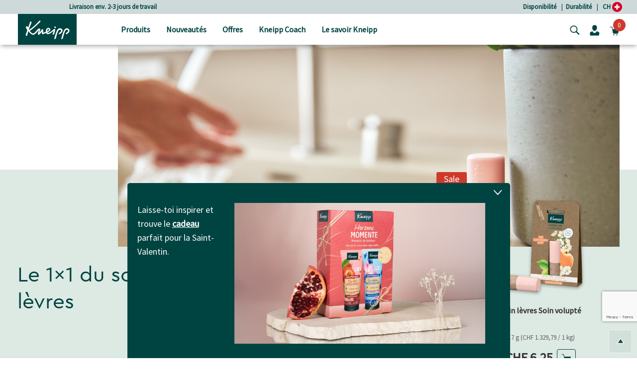

--- FILE ---
content_type: text/html;charset=UTF-8
request_url: https://www.kneipp.com/ch_fr/kneipp-coach/soins-du-visage/soin-naturel-pour-les-levres/
body_size: 42894
content:















<!DOCTYPE html>
<html lang="fr">
<head>
<!--[if gt IE 9]><!-->


  
    <script src="https://cloud.ccm19.de/app.js?apiKey=dfbd76f2df7ba5424328de6435bb83e7d7436790784ca880&amp;domain=64008434f577dfc1ef0c7d52&amp;lang=fr_FR" referrerpolicy="origin"></script>




<script>
(function() {
  var d = document;
  var c = d.createElement('script');
  if (!('noModule' in c) && 'onbeforeload' in c) {
    var s = false;
    d.addEventListener('beforeload', function(e) {
      if (e.target === c) {
        s = true;
      } else if (!e.target.hasAttribute('nomodule') || !s) {
        return;
      }
      e.preventDefault();
    }, true);

    c.type = 'module';
    c.src = '.';
    d.head.appendChild(c);
    c.remove();
  }
}());
</script>

<script>
  (function() {
    if (!window.HTMLPictureElement) {
      document.createElement('picture');
      var s = document.createElement('script');
      s.src = '/on/demandware.static/Sites-kneippCH-Site/-/fr_CH/v1768716465771/assets/picturefill/picturefill.custom.min.js';
      s.async = true;
      var r = document.getElementsByTagName("script")[0];
      r.parentNode.insertBefore(s,r);
    }
  })();
</script>







  <script defer="defer" src="/on/demandware.static/Sites-kneippCH-Site/-/fr_CH/v1768716465771/js/trackTransaction.js"></script>


<script>window.deptsfra={"app":{"basePath":"/on/demandware.static/Sites-kneippCH-Site/-/fr_CH/v1768716465771/","additionalScripts":["carousel","trackTransaction"],"locale":"fr_CH","pageType":"undefined","storelocatorYourLocation":"Votre emplacement actuel","urlGTMGetEvent":"/on/demandware.store/Sites-kneippCH-Site/fr_CH/GoogleTagManager-GetEvent"}};</script>

<script type="module" src="/on/demandware.static/Sites-kneippCH-Site/-/fr_CH/v1768716465771/js/main.js"></script>
<script nomodule defer="defer" src="/on/demandware.static/Sites-kneippCH-Site/-/fr_CH/v1768716465771/js/legacy/main.js"></script>


<!-- {&quot;external&quot;:false,&quot;name&quot;:&quot;carousel&quot;,&quot;src&quot;:&quot;/on/demandware.static/Sites-kneippCH-Site/-/fr_CH/v1768716465771/js/carousel.js&quot;} -->
    

<!-- {&quot;external&quot;:false,&quot;name&quot;:&quot;trackTransaction&quot;,&quot;src&quot;:&quot;/on/demandware.static/Sites-kneippCH-Site/-/fr_CH/v1768716465771/js/trackTransaction.js&quot;} -->
    

<!-- {&quot;external&quot;:true,&quot;src&quot;:&quot;//apps.bazaarvoice.com/deployments/kneipp_all/main_site/production/fr_CH/bv.js&quot;} -->
    
        <script defer="defer" src="//apps.bazaarvoice.com/deployments/kneipp_all/main_site/production/fr_CH/bv.js"></script>
    


<!--<![endif]-->
<meta charset=UTF-8>

<meta http-equiv="x-ua-compatible" content="ie=edge">

<meta name="viewport" content="width=device-width, initial-scale=1">


  <title>Soin naturel pour les l&egrave;vres  | Kneipp</title>


<link rel="apple-touch-icon" sizes="57x57" href="/on/demandware.static/Sites-kneippCH-Site/-/default/dwc648c01e/images/favicon/apple-icon-57x57.png">
<link rel="apple-touch-icon" sizes="60x60" href="/on/demandware.static/Sites-kneippCH-Site/-/default/dw86ec3585/images/favicon/apple-icon-60x60.png">
<link rel="apple-touch-icon" sizes="72x72" href="/on/demandware.static/Sites-kneippCH-Site/-/default/dwa6c78383/images/favicon/apple-icon-72x72.png">
<link rel="apple-touch-icon" sizes="76x76" href="/on/demandware.static/Sites-kneippCH-Site/-/default/dwbf23bb4a/images/favicon/apple-icon-76x76.png">
<link rel="apple-touch-icon" sizes="114x114" href="/on/demandware.static/Sites-kneippCH-Site/-/default/dwef9682ed/images/favicon/apple-icon-114x114.png">
<link rel="apple-touch-icon" sizes="120x120" href="/on/demandware.static/Sites-kneippCH-Site/-/default/dwf78d509d/images/favicon/apple-icon-120x120.png">
<link rel="apple-touch-icon" sizes="144x144" href="/on/demandware.static/Sites-kneippCH-Site/-/default/dw6d4b454d/images/favicon/apple-icon-144x144.png">
<link rel="apple-touch-icon" sizes="152x152" href="/on/demandware.static/Sites-kneippCH-Site/-/default/dw14dea2cc/images/favicon/apple-icon-152x152.png">
<link rel="apple-touch-icon" sizes="180x180" href="/on/demandware.static/Sites-kneippCH-Site/-/default/dw47c4d8b8/images/favicon/apple-icon-180x180.png">
<link rel="icon" type="image/png" sizes="192x192" href="/on/demandware.static/Sites-kneippCH-Site/-/default/dw58175c89/images/favicon/android-icon-192x192.png">
<link rel="icon" type="image/png" sizes="32x32" href="/on/demandware.static/Sites-kneippCH-Site/-/default/dw017c2510/images/favicon/favicon-32x32.png">
<link rel="icon" type="image/png" sizes="96x96" href="/on/demandware.static/Sites-kneippCH-Site/-/default/dw8901b2be/images/favicon/favicon-96x96.png">
<link rel="icon" type="image/png" sizes="16x16" href="/on/demandware.static/Sites-kneippCH-Site/-/default/dw9e05d72f/images/favicon/favicon-16x16.png">
<meta name="msapplication-TileColor" content="#ffffff">
<meta name="msapplication-TileImage" content="/on/demandware.static/Sites-kneippCH-Site/-/default/dw5a3bb1e0/images/favicon/ms-icon-144x144.png">
<meta name="theme-color" content="#ffffff">





    <meta name="robots" content="index, follow"/>


<link rel="manifest" href="https://www.kneipp.com/on/demandware.store/Sites-kneippCH-Site/fr_CH/Account-RenderManifest?isRenderingLoyaltyCard=0" crossorigin="use-credentials" />

<meta name="description" content="Chiao l&egrave;vres s&egrave;ches, gerc&eacute;es et crevass&eacute;es ! Obtenez des l&egrave;vres soign&eacute;es en un clin d'&oelig;il gr&acirc;ce &agrave; notre soin naturel pour les l&egrave;vres. Teste nos conseils pour le soin des l&egrave;vres !

"/>
<meta name="keywords" content="conseils pour le soin des l&egrave;vres, soin naturel des l&egrave;vres, soin des l&egrave;vres, l&egrave;vres s&egrave;ches gerc&eacute;es, conseils pour le soin des l&egrave;vres, sticks pour les l&egrave;vres, soin bio des l&egrave;vres, baume pour les l&egrave;vres"/>

<link rel="stylesheet" href="/on/demandware.static/Sites-kneippCH-Site/-/fr_CH/v1768716465771/css/style.css" />



<link rel="stylesheet" href="https://cdn.jsdelivr.net/npm/intl-tel-input@18.2.1/build/css/intlTelInput.css">


  <meta name="google-site-verification" content="ThaFQDl6AYSvf96IrxOx1x41I0gj0Tpohku0lI7-KEU" />









<script type="application/ld+json">
    {"@context":"https://schema.org","@graph":[{"@type":"Organization","@id":"https://www.kneipp.com/#organization"},{"@type":"WebSite","@id":"https://www.kneipp.com/#website-fr"},{"@type":["WebPage","Article"],"@id":"https://www.kneipp.com/ch_fr/service-clientele/faqs/#webpage","url":{},"name":"Soin naturel pour les lèvres | Kneipp","isPartOf":{"@id":"https://www.kneipp.com/#website-fr"},"inLanguage":"fr"}]}
</script>







    
    





<script>
if (window.location === window.parent.location) {
window.dataLayer = window.dataLayer || [];
const promoClickEvent = JSON.parse(localStorage.getItem('gtmPromoClick'));
const productClickEvent = JSON.parse(localStorage.getItem('gtmProductClick'));
const customEventAccount = JSON.parse(localStorage.getItem('gtmCustomEventAccount'));
const customEventNl = JSON.parse(localStorage.getItem('gtmCustomEventNl'));
gtmEvents = [{"event":"initial","pageTitle":"Soin naturel pour les lèvres","pageCategory":"undefined","visitorType":"low-value"}];
if (gtmEvents) {
for (let i = 0; i < gtmEvents.length; i++) {
if (gtmEvents[i].event === 'initial') {
if ('pageName' in gtmEvents[i]) {
gtmEvents[i].pageName = window.location.pathname + window.location.search;
}
} else if (gtmEvents[i].event === 'virtPath') {
gtmEvents[i].pagePath = '/404.html/page=' + document.location.pathname + document.location.search + '&from=' + document.referrer;
};
window.dataLayer.push(gtmEvents[i]);
}
}
if (promoClickEvent) {
window.dataLayer.push(promoClickEvent);
localStorage.removeItem('gtmPromoClick');
}
if (productClickEvent) {
window.dataLayer.push(productClickEvent);
localStorage.removeItem('gtmProductClick');
}
if (customEventAccount) {
window.dataLayer.push(customEventAccount);
localStorage.removeItem('gtmCustomEventAccount');
}
if (customEventNl) {
window.dataLayer.push(customEventNl);
localStorage.removeItem('gtmCustomEventNl');
}
}
</script>

<script>
if (window.location === window.parent.location) {
(function(w,d,s,l,i){w[l]=w[l]||[];w[l].push({'gtm.start':
new Date().getTime(),event:'gtm.js'});var f=d.getElementsByTagName(s)[0],
j=d.createElement(s),dl=l!='dataLayer'?'&l='+l:'';j.defer=true;j.src=
'https://www.googletagmanager.com/gtm.js?id='+i+dl;f.parentNode.insertBefore(j,f);
})(window,document,'script','dataLayer', 'GTM-5VPDDWT');
}
</script>



<style>
  @font-face {
    font-family: "CeraProRegular";
    src: url("https://www.kneipp.com/on/demandware.static/Sites-kneippCH-Site/-/default/dw1c98adb3/fonts/CeraProRegularv2.woff2") format('woff2'),
    url("https://www.kneipp.com/on/demandware.static/Sites-kneippCH-Site/-/default/dw2a7d6066/fonts/CeraProRegularv2.woff") format('woff');
    font-display: swap;
  }

  @font-face {
    font-family: "Duffy";
    src: url("https://www.kneipp.com/on/demandware.static/Sites-kneippCH-Site/-/default/dw070a564e/fonts/duffy.woff2") format('woff2'),
    url("https://www.kneipp.com/on/demandware.static/Sites-kneippCH-Site/-/default/dw5ca2875d/fonts/duffy.woff") format('woff');
    font-display: swap;
  }

  @font-face {
  font-family: 'Source Sans Pro';
  font-style: normal;
  font-weight: 400;
  src: url("https://www.kneipp.com/on/demandware.static/Sites-kneippCH-Site/-/default/dwbc5c5a96/fonts/source-sans-pro-v21-latin-regular.eot"); /* IE9 Compat Modes */
  src: local(''),
       url("https://www.kneipp.com/on/demandware.static/Sites-kneippCH-Site/-/fr_CH/v1768716465771/fonts/source-sans-pro-v21-latin-regular.eot?#iefix") format('embedded-opentype'), /* IE6-IE8 */
       url("https://www.kneipp.com/on/demandware.static/Sites-kneippCH-Site/-/default/dwe9f106c7/fonts/source-sans-pro-v21-latin-regular.woff2") format('woff2'), /* Super Modern Browsers */
       url("https://www.kneipp.com/on/demandware.static/Sites-kneippCH-Site/-/default/dw05adb323/fonts/source-sans-pro-v21-latin-regular.woff") format('woff'), /* Modern Browsers */
       url("https://www.kneipp.com/on/demandware.static/Sites-kneippCH-Site/-/default/dw59ec48a1/fonts/source-sans-pro-v21-latin-regular.ttf") format('truetype'), /* Safari, Android, iOS */
       url("https://www.kneipp.com/on/demandware.static/Sites-kneippCH-Site/-/fr_CH/v1768716465771/fonts/source-sans-pro-v21-latin-regular.svg#SourceSansPro") format('svg'); /* Legacy iOS */
  }
</style>



  
  

  
      
        
          <link rel="alternate" href="https://www.kneipp.com/ch_de/kneipp-coach/gesichtspflege-tipps/natuerliche-lippenpflege/" hreflang="de-CH" />
        
      
        
          <link rel="alternate" href="https://www.kneipp.com/ch_fr/kneipp-coach/soins-du-visage/soin-naturel-pour-les-levres/" hreflang="fr-CH" />
        
      
        
          <link rel="alternate" href="https://www.kneipp.com/ch_fr/kneipp-coach/soins-du-visage/soin-naturel-pour-les-levres/" hreflang="x-default" />
        
      
  



    <link rel="canonical" href="https://www.kneipp.com/ch_fr/kneipp-coach/soins-du-visage/soin-naturel-pour-les-levres/"/>




<script type="text/javascript">//<!--
/* <![CDATA[ (head-active_data.js) */
var dw = (window.dw || {});
dw.ac = {
    _analytics: null,
    _events: [],
    _category: "",
    _searchData: "",
    _anact: "",
    _anact_nohit_tag: "",
    _analytics_enabled: "true",
    _timeZone: "Europe/Zurich",
    _capture: function(configs) {
        if (Object.prototype.toString.call(configs) === "[object Array]") {
            configs.forEach(captureObject);
            return;
        }
        dw.ac._events.push(configs);
    },
	capture: function() { 
		dw.ac._capture(arguments);
		// send to CQ as well:
		if (window.CQuotient) {
			window.CQuotient.trackEventsFromAC(arguments);
		}
	},
    EV_PRD_SEARCHHIT: "searchhit",
    EV_PRD_DETAIL: "detail",
    EV_PRD_RECOMMENDATION: "recommendation",
    EV_PRD_SETPRODUCT: "setproduct",
    applyContext: function(context) {
        if (typeof context === "object" && context.hasOwnProperty("category")) {
        	dw.ac._category = context.category;
        }
        if (typeof context === "object" && context.hasOwnProperty("searchData")) {
        	dw.ac._searchData = context.searchData;
        }
    },
    setDWAnalytics: function(analytics) {
        dw.ac._analytics = analytics;
    },
    eventsIsEmpty: function() {
        return 0 == dw.ac._events.length;
    }
};
/* ]]> */
// -->
</script>
<script type="text/javascript">//<!--
/* <![CDATA[ (head-cquotient.js) */
var CQuotient = window.CQuotient = {};
CQuotient.clientId = 'bgqm-kneippCH';
CQuotient.realm = 'BGQM';
CQuotient.siteId = 'kneippCH';
CQuotient.instanceType = 'prd';
CQuotient.locale = 'fr_CH';
CQuotient.fbPixelId = '__UNKNOWN__';
CQuotient.activities = [];
CQuotient.cqcid='';
CQuotient.cquid='';
CQuotient.cqeid='';
CQuotient.cqlid='';
CQuotient.apiHost='api.cquotient.com';
/* Turn this on to test against Staging Einstein */
/* CQuotient.useTest= true; */
CQuotient.useTest = ('true' === 'false');
CQuotient.initFromCookies = function () {
	var ca = document.cookie.split(';');
	for(var i=0;i < ca.length;i++) {
	  var c = ca[i];
	  while (c.charAt(0)==' ') c = c.substring(1,c.length);
	  if (c.indexOf('cqcid=') == 0) {
		CQuotient.cqcid=c.substring('cqcid='.length,c.length);
	  } else if (c.indexOf('cquid=') == 0) {
		  var value = c.substring('cquid='.length,c.length);
		  if (value) {
		  	var split_value = value.split("|", 3);
		  	if (split_value.length > 0) {
			  CQuotient.cquid=split_value[0];
		  	}
		  	if (split_value.length > 1) {
			  CQuotient.cqeid=split_value[1];
		  	}
		  	if (split_value.length > 2) {
			  CQuotient.cqlid=split_value[2];
		  	}
		  }
	  }
	}
}
CQuotient.getCQCookieId = function () {
	if(window.CQuotient.cqcid == '')
		window.CQuotient.initFromCookies();
	return window.CQuotient.cqcid;
};
CQuotient.getCQUserId = function () {
	if(window.CQuotient.cquid == '')
		window.CQuotient.initFromCookies();
	return window.CQuotient.cquid;
};
CQuotient.getCQHashedEmail = function () {
	if(window.CQuotient.cqeid == '')
		window.CQuotient.initFromCookies();
	return window.CQuotient.cqeid;
};
CQuotient.getCQHashedLogin = function () {
	if(window.CQuotient.cqlid == '')
		window.CQuotient.initFromCookies();
	return window.CQuotient.cqlid;
};
CQuotient.trackEventsFromAC = function (/* Object or Array */ events) {
try {
	if (Object.prototype.toString.call(events) === "[object Array]") {
		events.forEach(_trackASingleCQEvent);
	} else {
		CQuotient._trackASingleCQEvent(events);
	}
} catch(err) {}
};
CQuotient._trackASingleCQEvent = function ( /* Object */ event) {
	if (event && event.id) {
		if (event.type === dw.ac.EV_PRD_DETAIL) {
			CQuotient.trackViewProduct( {id:'', alt_id: event.id, type: 'raw_sku'} );
		} // not handling the other dw.ac.* events currently
	}
};
CQuotient.trackViewProduct = function(/* Object */ cqParamData){
	var cq_params = {};
	cq_params.cookieId = CQuotient.getCQCookieId();
	cq_params.userId = CQuotient.getCQUserId();
	cq_params.emailId = CQuotient.getCQHashedEmail();
	cq_params.loginId = CQuotient.getCQHashedLogin();
	cq_params.product = cqParamData.product;
	cq_params.realm = cqParamData.realm;
	cq_params.siteId = cqParamData.siteId;
	cq_params.instanceType = cqParamData.instanceType;
	cq_params.locale = CQuotient.locale;
	
	if(CQuotient.sendActivity) {
		CQuotient.sendActivity(CQuotient.clientId, 'viewProduct', cq_params);
	} else {
		CQuotient.activities.push({activityType: 'viewProduct', parameters: cq_params});
	}
};
/* ]]> */
// -->
</script>
<!-- Facebook Pixel Code -->
<script>
!function(f,b,e,v,n,t,s){if(f.fbq)return;n=f.fbq=function(){n.callMethod?
n.callMethod.apply(n,arguments):n.queue.push(arguments)};if(!f._fbq)f._fbq=n;
n.push=n;n.loaded=!0;n.version='2.0';n.agent='pldemandware';n.queue=[];t=b.createElement(e);t.async=!0;
t.src=v;s=b.getElementsByTagName(e)[0];s.parentNode.insertBefore(t,s)}(window,
document,'script','https://connect.facebook.net/en_US/fbevents.js');

fbq('init', '2111014645710496');
fbq('track', "PageView");</script>
<noscript><img height="1" width="1" alt="" style="display:none"
src="https://www.facebook.com/tr?id=2111014645710496&ev=PageView&noscript=1"
/></noscript>
<!-- End Facebook Pixel Code -->

</head>
<body>
<div class="d-none" data-close-btn="Fermer"></div>



<div class="page" data-action="Search-Show" data-querystring="cgid=natural-lip-care" data-locale="fr_CH">














<header>
  <a href="#maincontent" class="skip" aria-label="Passer au contenu principal">Passer au contenu principal</a>
<a href="#footercontent" class="skip" aria-label="Passer au contenu du pied de page">Passer au contenu du pied de page</a>

  <div class="header-banner">
    <div class="container">
      <div class="row align-items-center justify-content-between">
        <div class="content col-12 col-lg-4 col-lg-offset-1">
          
	 


	
	
		<div class="carousel slide" data-ride="carousel">
<div class="carousel-inner">
<div class="carousel-item active"><a href="https://www.kneipp.com/ch_fr/produits/">Livraison env. 2-3 jours de travail</a></div>
<div class="carousel-item"><a href="https://www.kneipp.com/ch_fr/produits/">Frais de port à partir de CHF 80.‒</a></div>
<div class="carousel-item"><a href="https://www.kneipp.com/ch_fr/produits/">Un cadeau offert à partir de CHF 60.-</a></div>
</div>
</div>
	

 
	
        </div>
        <div class="header-links col-md-7">
          <div class="row justify-content-end">
            
	 


	
	
		<a href="https://www.kneipp.com/ch_fr/services/disponibilite-en-suisse/" rel="noopener">Disponibilité</a>| &nbsp;<a href="https://www.kneipp.com/ch_fr/durabilite/" rel="noopener">Durabilité</a>
|&nbsp;&nbsp;&nbsp;
	

 
	
            
            
            <a href="/ch_fr/home/selectcountry/?noredirect=true">CH
              <img src="/on/demandware.static/-/Sites/default/dw5db16fa1/countryflags/CH.png"
                alt="Image du drapeau suisse en forme de cercle." width="20" />
            </a>
          </div>
        </div>
      </div>
    </div>
  </div>
  <nav role="navigation">
    <div class="header">
      <div class="container">
        <div class="row align-items-center justify-content-between">
          <div
            class="col-7 col-lg-2 pl-lg-3 navbar-header brand logo-image">
            <button class="navbar-toggler d-lg-none" type="button" aria-controls="sg-navbar-collapse"
              aria-expanded="false" aria-label="Toggle navigation">
              <span class="toggler-icon"><span class="toggler-icon__inner"></span></span>
              

  <svg class="icon icon-close close icon-close d-none" viewBox="0 0 16 16" aria-hidden="false" focusable="false">
    
    <polygon points="15.6,1.4 14.1,0 7.8,6.4 1.4,0 0,1.4 6.4,7.8 0,14.1 1.4,15.6 7.8,9.2 14.1,15.6 15.6,14.1 9.2,7.8 "/>
  </svg>


            </button>
            <a class="logo-home" href="/ch_fr/home/" title="Navigue vers Kneipp GmbH Page d'accueil">
              
                <img src="/on/demandware.static/-/Sites/default/dw1cb0aeb3/kneipp/kneipp-logo.svg"
                  alt="Kneipp GmbH" />
            
            </a>

          </div>
          <div
            class="p-0 col-lg-7 align-items-center main-menu navbar-toggleable-md menu-toggleable-left multilevel-dropdown d-none d-lg-block"
            id="sg-navbar-collapse">
            <div class="container">
              <div class="row">
                












<nav class="navbar navbar-expand-lg bg-inverse col-12" style="background-color: #efedea !important">
  <div class="close-menu clearfix d-lg-none">
    <div class="back pull-left">
      <button role="button" aria-label="Retour au menu pr&eacute;c&eacute;dent">
        

  <svg class="icon icon-chevronLeft" viewBox="0 0 5 9" aria-hidden="false" focusable="false">
    
    <path d="M1.2,4.6C2,5.4,2.9,6.1,3.7,6.9c0.4,0.3,0.7,0.7,1.1,1C5,8,5.1,8.3,4.9,8.5c-0.2,0.2-0.4,0.2-0.7,0c0,0-0.1-0.1-0.1-0.1 C2.8,7.2,1.5,6.1,0.2,5c-0.3-0.2-0.3-0.5,0-0.8c0.6-0.5,1.1-1,1.7-1.5c0.8-0.7,1.5-1.4,2.3-2c0.3-0.2,0.5-0.2,0.7,0 C5.1,0.8,5,1.1,4.8,1.3C4.1,1.9,3.4,2.5,2.7,3.2C2.2,3.6,1.7,4.1,1.2,4.6C1.1,4.6,1.2,4.6,1.2,4.6z" fill="currentColor"/>
  </svg>

Retour
      </button>
    </div>
  </div>

  <div class="search search-container mobile-search-container d-lg-none bg-white">
    <div class="container">
      
      











<div class="site-search">

  <form role="search" action="/ch_fr/search/" method="get" name="simpleSearch">
    <div class="row">
      <div class="col-xs-12 col-md-6 offset-md-2 search-field__wrapper">
        <input class="form-control search-field js-search-field"
          type="text"
          name="q"
          value=""
          placeholder=" "
          role="combobox"
          aria-haspopup="listbox"
          aria-owns="search-results-mobile"
          aria-expanded="false"
          aria-autocomplete="list"
          aria-controls="search-results-mobile"
          aria-label="Mot-cl&eacute; ou num&eacute;ro d'article"
          autocomplete="off"
        />
        <div class="d-md-none search-submit">
          <button type="submit" name="search-button"
            aria-label="Chercher">
            

  <svg class="icon icon-search" viewBox="0 0 286.9 279" aria-hidden="false" focusable="false">
    
    <path d="M271.1,244.4c-22.3-22.1-44.5-44.2-66.8-66.3c-1-0.9-2.3-1.5-3.3-2c36.7-53,19.7-115.6-19.5-147.1 C139.1-5.2,78-3.3,37.9,36.1c-36.6,36-42.7,93.2-13.3,137.3c26.9,40.4,92.4,67,151.6,27.1c0.8,0.7,1.6,1.5,2.4,2.3c8,8,16,16,24,24 c14.6,14.6,29.1,29.2,43.7,43.7c10,9.9,25.4,6.9,30.2-5.9C279.6,256.8,276.9,250.2,271.1,244.4z M114.4,195.1 C69.7,195.5,31,160,30.9,112.8c-0.1-46.1,37-82.6,82.6-83c45.2-0.4,82.5,37.1,82.8,82.8C195.9,158.6,159.2,194.7,114.4,195.1z"/>
  </svg>

</button>
        </div>
      </div>
      <div class="d-none d-md-block col-md-2 search-submit-button">
        <button type="submit" name="search-button"
          aria-label="Chercher">Recherche</button>
      </div>
    </div>
    <div class="suggestions-wrapper-mobile" data-url="/on/demandware.store/Sites-kneippCH-Site/fr_CH/SearchServices-GetSuggestions?mobile=true&amp;q="></div>
    <input type="hidden" value="fr_CH" name="lang" />
  </form>
</div>

      
    </div>
  </div>

  <div class="menu-group p-lg-0" role="navigation">
    <ul class="nav navbar-nav" data-showall="afficher tout" role="menu">
      
        
        
          
          
            <li class="d-none d-lg-block nav-item dropdown top-category-item link-products" role="menuitem">
              <a href="https://www.kneipp.com/ch_fr/produits/" id="products-link"
              class="nav-link dropdown-toggle px-0 px-lg-3" role="button" data-toggle="dropdown" aria-haspopup="true"
              aria-expanded="false"
              aria-controls="dropdown-products"
              tabindex="0">
              
                <img class="category-image mb-1 mr-3" height="16" width="16" src="/on/demandware.static/-/Sites-kneipp-CH/fr_CH/dwe7fc6adc/1_products.svg"
                  alt="Image pour la cat&eacute;gorie Produits" role="presentation" />
            
              Produits
              </a>
              <div class="dropdown-menu mt-0" role="menu" aria-hidden="true" id="dropdown-products">
                <div class="menu-column">
                  <div class="container">
                    <div class="row menu-row p-0 pr-lg-4">
                      
                      
                        
                        

    
    <ul class="second-level depth-1 col-lg-3 " role="menu" aria-hidden="true" aria-label="products">
        
            
                
            
            <li class="dropdown-item dropdown depth-1 
                " role="menuitem">
                
                    <a
                      href="https://www.kneipp.com/ch_fr/produits/douches/"
                      id="shower"
                      class="nav-link dropdown-toggle w-100 px-0 px-lg-3"
                      
                    >
                        
                            <img
                              class="category-image subcat mr-3 mr-lg-1"
                              height="16"
                              width="16"
                              role="presentation"
                              src="/on/demandware.static/-/Sites-kneipp-CH/fr_CH/dw7b5eb8b5/1-1_shower.svg"
                            />
                        
                        <span>Douches</span>
                    </a>
                    
                    <div class="dropdown-menu secondary-item mt-0" role="menu" aria-hidden="true" id="shower-menuitem">
                        

    
    <ul class="second-level row col-lg-12 flex-lg-column " role="menu" aria-hidden="true" aria-label="products">
        
            
            <li class="dropdown-item dropdown col-6 col-lg-12 
                " role="menuitem">
                
                    <a href="https://www.kneipp.com/ch_fr/produits/douches/baume-douche/" class="dropdown-link nav-link ">
                        
                            <img class="subcat-image" width="170" src="/on/demandware.static/-/Sites-kneipp-CH/fr_CH/dw3530a776/1-1-1_bodywash.jpg" alt="Image pour la cat&eacute;gorie Baume douche" />
                        
                        Baume douche
                        
                    </a>
                
            </li>
        
            
            <li class="dropdown-item dropdown col-6 col-lg-12 
                " role="menuitem">
                
                    <a href="https://www.kneipp.com/ch_fr/produits/douches/douches-cremes-de-douche/" class="dropdown-link nav-link ">
                        
                            <img class="subcat-image" width="170" src="/on/demandware.static/-/Sites-kneipp-CH/fr_CH/dw26e67155/1-1-2_creamy-body-wash.jpg" alt="Image pour la cat&eacute;gorie Douches &amp; Cr&egrave;mes de douche" />
                        
                        Douches &amp; Cr&egrave;mes de douche
                        
                    </a>
                
            </li>
        
            
            <li class="dropdown-item dropdown col-6 col-lg-12 
                " role="menuitem">
                
                    <a href="https://www.kneipp.com/ch_fr/produits/douches/mousses-de-douche/" class="dropdown-link nav-link ">
                        
                            <img class="subcat-image" width="170" src="/on/demandware.static/-/Sites-kneipp-CH/fr_CH/dw3389dbfd/1-1-3_showerfoam.jpg" alt="Image pour la cat&eacute;gorie Mousses de douche" />
                        
                        Mousses de douche
                        
                    </a>
                
            </li>
        
            
            <li class="dropdown-item dropdown col-6 col-lg-12 
                " role="menuitem">
                
                    <a href="https://www.kneipp.com/ch_fr/produits/douches/douches-pour-enfants/" class="dropdown-link nav-link ">
                        
                            <img class="subcat-image" width="170" src="/on/demandware.static/-/Sites-kneipp-CH/fr_CH/dwa0b6deed/1-1-5_body-wash-kids.jpg" alt="Image pour la cat&eacute;gorie Douches pour enfants" />
                        
                        Douches pour enfants
                        
                    </a>
                
            </li>
        
            
            <li class="dropdown-item dropdown col-6 col-lg-12 
                " role="menuitem">
                
                    <a href="https://www.kneipp.com/ch_fr/produits/douches/douches-actives/" class="dropdown-link nav-link ">
                        
                            <img class="subcat-image" width="170" src="/on/demandware.static/-/Sites-kneipp-CH/fr_CH/dw3bd82e8b/1-1-4_body-splash.jpg" alt="Image pour la cat&eacute;gorie Douches actives" />
                        
                        Douches actives
                        
                    </a>
                
            </li>
        
            
            <li class="dropdown-item dropdown col-6 col-lg-12 
                " role="menuitem">
                
                    <a href="https://www.kneipp.com/ch_fr/produits/douches/douches-pour-hommes/" class="dropdown-link nav-link ">
                        
                            <img class="subcat-image" width="170" src="/on/demandware.static/-/Sites-kneipp-CH/fr_CH/dwc4952e4a/1-1-6_body-wash-men.jpg" alt="Image pour la cat&eacute;gorie Douches pour hommes" />
                        
                        Douches pour hommes
                        
                    </a>
                
            </li>
        
    </ul>


                    </div>
                
            </li>
        
    </ul>


                        
                      
                        
                        

    
    <ul class="second-level depth-1 col-lg-3 " role="menu" aria-hidden="true" aria-label="products">
        
            
                
            
            <li class="dropdown-item dropdown depth-1 
                " role="menuitem">
                
                    <a
                      href="https://www.kneipp.com/ch_fr/produits/bains/"
                      id="bath"
                      class="nav-link dropdown-toggle w-100 px-0 px-lg-3"
                      
                    >
                        
                            <img
                              class="category-image subcat mr-3 mr-lg-1"
                              height="16"
                              width="16"
                              role="presentation"
                              src="/on/demandware.static/-/Sites-kneipp-CH/fr_CH/dw0af439e4/1-2_bath.svg"
                            />
                        
                        <span>Bains</span>
                    </a>
                    
                    <div class="dropdown-menu secondary-item mt-0" role="menu" aria-hidden="true" id="bath-menuitem">
                        

    
    <ul class="second-level row col-lg-12 flex-lg-column " role="menu" aria-hidden="true" aria-label="products">
        
            
            <li class="dropdown-item dropdown col-6 col-lg-12 
                " role="menuitem">
                
                    <a href="https://www.kneipp.com/ch_fr/produits/bains/cristaux-sels-de-bains/" class="dropdown-link nav-link ">
                        
                            <img class="subcat-image" width="170" src="/on/demandware.static/-/Sites-kneipp-CH/fr_CH/dwf3b63970/1-2-1_bath-salts.jpg" alt="Image pour la cat&eacute;gorie Cristaux &amp; Sels de bains" />
                        
                        Cristaux &amp; Sels de bains
                        
                    </a>
                
            </li>
        
            
            <li class="dropdown-item dropdown col-6 col-lg-12 
                " role="menuitem">
                
                    <a href="https://www.kneipp.com/ch_fr/produits/bains/bains-moussants-creme-de-bains/" class="dropdown-link nav-link ">
                        
                            <img class="subcat-image" width="170" src="/on/demandware.static/-/Sites-kneipp-CH/fr_CH/dwf9893c0e/1-2-2_bubble-bath-cream-bath.jpg" alt="Image pour la cat&eacute;gorie Bains moussants &amp; Cr&egrave;me de bains" />
                        
                        Bains moussants &amp; Cr&egrave;me de bains
                        
                    </a>
                
            </li>
        
            
            <li class="dropdown-item dropdown col-6 col-lg-12 
                " role="menuitem">
                
                    <a href="https://www.kneipp.com/ch_fr/produits/bains/huiles-de-bain/" class="dropdown-link nav-link ">
                        
                            <img class="subcat-image" width="170" src="/on/demandware.static/-/Sites-kneipp-CH/fr_CH/dwf3b63970/1-2-1_bath-salts.jpg" alt="Image pour la cat&eacute;gorie Huiles de bain" />
                        
                        Huiles de bain
                        
                    </a>
                
            </li>
        
            
            <li class="dropdown-item dropdown col-6 col-lg-12 
                " role="menuitem">
                
                    <a href="https://www.kneipp.com/ch_fr/produits/bains/bains-effervescents/" class="dropdown-link nav-link ">
                        
                        Bains effervescents
                        
                    </a>
                
            </li>
        
            
            <li class="dropdown-item dropdown col-6 col-lg-12 
                " role="menuitem">
                
                    <a href="https://www.kneipp.com/ch_fr/produits/bains/bains-pour-enfants/" class="dropdown-link nav-link ">
                        
                            <img class="subcat-image" width="170" src="/on/demandware.static/-/Sites-kneipp-CH/fr_CH/dw69289f5a/1-2-4_bath-kids.jpg" alt="Image pour la cat&eacute;gorie Bains pour enfants" />
                        
                        Bains pour enfants
                        
                    </a>
                
            </li>
        
    </ul>


                    </div>
                
            </li>
        
    </ul>


                        
                      
                        
                        

    
    <ul class="second-level depth-1 col-lg-3 " role="menu" aria-hidden="true" aria-label="products">
        
            
                
            
            <li class="dropdown-item dropdown depth-1 
                " role="menuitem">
                
                    <a
                      href="https://www.kneipp.com/ch_fr/soin-du-corps-du-visage/"
                      id="body-face"
                      class="nav-link dropdown-toggle w-100 px-0 px-lg-3"
                      
                    >
                        
                            <img
                              class="category-image subcat mr-3 mr-lg-1"
                              height="16"
                              width="16"
                              role="presentation"
                              src="/on/demandware.static/-/Sites-kneipp-CH/fr_CH/dw80e4bc4b/1-3_body-face.svg"
                            />
                        
                        <span>Soin du corps &amp; du visage</span>
                    </a>
                    
                    <div class="dropdown-menu secondary-item mt-0" role="menu" aria-hidden="true" id="body-face-menuitem">
                        

    
    <ul class="second-level row col-lg-12 flex-lg-column " role="menu" aria-hidden="true" aria-label="products">
        
            
            <li class="dropdown-item dropdown col-6 col-lg-12 
                " role="menuitem">
                
                    <a href="https://www.kneipp.com/ch_fr/produits/soin-du-corps-du-visage/soin-du-visage/" class="dropdown-link nav-link ">
                        
                            <img class="subcat-image" width="170" src="/on/demandware.static/-/Sites-kneipp-CH/fr_CH/dwdb06b7c1/1-3-1_face-care.jpg" alt="Image pour la cat&eacute;gorie Soin du visage" />
                        
                        Soin du visage
                        
                    </a>
                
            </li>
        
            
            <li class="dropdown-item dropdown col-6 col-lg-12 
                " role="menuitem">
                
                    <a href="https://www.kneipp.com/ch_fr/produits/soin-du-corps-du-visage/soin-des-levres/" class="dropdown-link nav-link ">
                        
                            <img class="subcat-image" width="170" src="/on/demandware.static/-/Sites-kneipp-CH/fr_CH/dwb5f5f34a/1-3-3_lip-care.jpg" alt="Image pour la cat&eacute;gorie Soin des l&egrave;vres" />
                        
                        Soin des l&egrave;vres
                        
                    </a>
                
            </li>
        
            
            <li class="dropdown-item dropdown col-6 col-lg-12 
                " role="menuitem">
                
                    <a href="https://www.kneipp.com/ch_fr/produits/soin-du-corps-du-visage/soins-du-corps-peelings/" class="dropdown-link nav-link ">
                        
                            <img class="subcat-image" width="170" src="/on/demandware.static/-/Sites-kneipp-CH/fr_CH/dw329418e6/1-3-4_body-care-peeling.jpg" alt="Image pour la cat&eacute;gorie Soins du corps &amp; peelings" />
                        
                        Soins du corps &amp; peelings
                        
                    </a>
                
            </li>
        
            
            <li class="dropdown-item dropdown col-6 col-lg-12 
                " role="menuitem">
                
                    <a href="https://www.kneipp.com/ch_fr/produits/soin-du-corps-du-visage/soin-des-mains/" class="dropdown-link nav-link ">
                        
                            <img class="subcat-image" width="170" src="/on/demandware.static/-/Sites-kneipp-CH/fr_CH/dwddd28e60/1-3-5_hand-care.jpg" alt="Image pour la cat&eacute;gorie Soin des mains" />
                        
                        Soin des mains
                        
                    </a>
                
            </li>
        
            
            <li class="dropdown-item dropdown col-6 col-lg-12 
                " role="menuitem">
                
                    <a href="https://www.kneipp.com/ch_fr/produits/soin-du-corps-du-visage/soin-des-pieds/" class="dropdown-link nav-link ">
                        
                            <img class="subcat-image" width="170" src="/on/demandware.static/-/Sites-kneipp-CH/fr_CH/dw9c3e1bde/1-3-6_foot-care.jpg" alt="Image pour la cat&eacute;gorie Soin des pieds" />
                        
                        Soin des pieds
                        
                    </a>
                
            </li>
        
            
            <li class="dropdown-item dropdown col-6 col-lg-12 
                " role="menuitem">
                
                    <a href="https://www.kneipp.com/ch_fr/produits/soin-du-corps-du-visage/huiles-corporelles-huiles-de-massage/" class="dropdown-link nav-link ">
                        
                            <img class="subcat-image" width="170" src="/on/demandware.static/-/Sites-kneipp-CH/fr_CH/dw81e25b5f/1-3-7_body-oil.jpg" alt="Image pour la cat&eacute;gorie Huiles corporelles &amp; Huiles de massage" />
                        
                        Huiles corporelles &amp; Huiles de massage
                        
                    </a>
                
            </li>
        
            
            <li class="dropdown-item dropdown col-6 col-lg-12 
                " role="menuitem">
                
                    <a href="https://www.kneipp.com/ch_fr/produits/soin-du-corps-du-visage/peau-seche-sensible/" class="dropdown-link nav-link ">
                        
                        Peau s&egrave;che &amp; sensible
                        
                    </a>
                
            </li>
        
            
            <li class="dropdown-item dropdown col-6 col-lg-12 
                " role="menuitem">
                
                    <a href="https://www.kneipp.com/ch_fr/produits/soin-du-corps-du-visage/cosmetiques-naturels/" class="dropdown-link nav-link ">
                        
                        Cosm&eacute;tiques naturels
                        
                    </a>
                
            </li>
        
            
            <li class="dropdown-item dropdown col-6 col-lg-12 
                " role="menuitem">
                
                    <a href="https://www.kneipp.com/ch_fr/produits/soin-du-corps-du-visage/peau-tres-seche/" class="dropdown-link nav-link ">
                        
                        Peau tr&egrave;s s&egrave;che
                        
                    </a>
                
            </li>
        
            
            <li class="dropdown-item dropdown col-12 showall
                " role="menuitem">
                
                    <a href="https://www.kneipp.com/ch_fr/soin-du-corps-du-visage/" class="dropdown-link nav-link showall">
                        
                        afficher tout
                        
                            <span class="sr-only">Soin du corps &amp; du visage</span>
                        
                    </a>
                
            </li>
        
    </ul>


                    </div>
                
            </li>
        
    </ul>


                        
                      
                        
                        

    
    <ul class="second-level depth-1 col-lg-3 " role="menu" aria-hidden="true" aria-label="products">
        
            
                
            
            <li class="dropdown-item dropdown depth-1 
                " role="menuitem">
                
                    <a
                      href="https://www.kneipp.com/ch_fr/produits/la-sante-et-le-mode-de-vie/"
                      id="health-lifestyle"
                      class="nav-link dropdown-toggle w-100 px-0 px-lg-3"
                      
                    >
                        
                            <img
                              class="category-image subcat mr-3 mr-lg-1"
                              height="16"
                              width="16"
                              role="presentation"
                              src="/on/demandware.static/-/Sites-kneipp-CH/fr_CH/dw96402c0c/1-4_health-lifestyle.svg"
                            />
                        
                        <span>La sant&eacute; et le mode de vie</span>
                    </a>
                    
                    <div class="dropdown-menu secondary-item mt-0" role="menu" aria-hidden="true" id="health-lifestyle-menuitem">
                        

    
    <ul class="second-level row col-lg-12 flex-lg-column " role="menu" aria-hidden="true" aria-label="products">
        
            
            <li class="dropdown-item dropdown col-6 col-lg-12 
                " role="menuitem">
                
                    <a href="https://www.kneipp.com/ch_fr/produits/la-sante-et-le-mode-de-vie/pour-la-saison-froide/" class="dropdown-link nav-link ">
                        
                        Pour la saison froide
                        
                    </a>
                
            </li>
        
            
            <li class="dropdown-item dropdown col-6 col-lg-12 
                " role="menuitem">
                
                    <a href="https://www.kneipp.com/ch_fr/produits/la-sante-et-le-mode-de-vie/dos-muscles/" class="dropdown-link nav-link ">
                        
                        Dos &amp; muscles
                        
                    </a>
                
            </li>
        
            
            <li class="dropdown-item dropdown col-6 col-lg-12 
                " role="menuitem">
                
                    <a href="https://www.kneipp.com/ch_fr/produits/la-sante-et-le-mode-de-vie/detente/" class="dropdown-link nav-link ">
                        
                        D&eacute;tente
                        
                    </a>
                
            </li>
        
            
            <li class="dropdown-item dropdown col-6 col-lg-12 
                " role="menuitem">
                
                    <a href="https://www.kneipp.com/ch_fr/produits/la-sante-et-le-mode-de-vie/complements-alimentaires/" class="dropdown-link nav-link ">
                        
                        Compl&eacute;ments alimentaires
                        
                    </a>
                
            </li>
        
            
            <li class="dropdown-item dropdown col-6 col-lg-12 
                " role="menuitem">
                
                    <a href="https://www.kneipp.com/ch_fr/produits/la-sante-et-le-mode-de-vie/pommades-et-gels/" class="dropdown-link nav-link ">
                        
                        Pommades et gels
                        
                    </a>
                
            </li>
        
    </ul>


                    </div>
                
            </li>
        
    </ul>


                        
                      
                        
                        

    
    <ul class="second-level depth-1 col-lg-3 " role="menu" aria-hidden="true" aria-label="products">
        
            
                
            
            <li class="dropdown-item dropdown depth-1 
                " role="menuitem">
                
                    <a
                      href="https://www.kneipp.com/ch_fr/produits/cadeaux-2/"
                      id="gifts"
                      class="nav-link dropdown-toggle w-100 px-0 px-lg-3"
                      
                    >
                        
                            <img
                              class="category-image subcat mr-3 mr-lg-1"
                              height="16"
                              width="16"
                              role="presentation"
                              src="/on/demandware.static/-/Sites-kneipp-CH/fr_CH/dwb881b959/1-5_gifts.svg"
                            />
                        
                        <span>Cadeaux</span>
                    </a>
                    
                    <div class="dropdown-menu secondary-item mt-0" role="menu" aria-hidden="true" id="gifts-menuitem">
                        

    
    <ul class="second-level row col-lg-12 flex-lg-column " role="menu" aria-hidden="true" aria-label="products">
        
            
            <li class="dropdown-item dropdown col-6 col-lg-12 
                " role="menuitem">
                
                    <a href="https://www.kneipp.com/ch_fr/produits/cadeaux/coffrets-cadeaux-de-moins-de-chf-10/" class="dropdown-link nav-link ">
                        
                        Coffrets cadeaux de moins de CHF 10
                        
                    </a>
                
            </li>
        
            
            <li class="dropdown-item dropdown col-6 col-lg-12 
                " role="menuitem">
                
                    <a href="https://www.kneipp.com/ch_fr/produits/cadeaux/coffrets-cadeaux/" class="dropdown-link nav-link ">
                        
                        Coffrets cadeaux
                        
                    </a>
                
            </li>
        
            
            <li class="dropdown-item dropdown col-6 col-lg-12 
                " role="menuitem">
                
                    <a href="https://www.kneipp.com/ch_fr/produits/cadeaux/cadeaux-pour-elle/" class="dropdown-link nav-link ">
                        
                            <img class="subcat-image" width="170" src="/on/demandware.static/-/Sites-kneipp-CH/fr_CH/dwb5db265e/1-5-6_gifts-her.jpg" alt="Image pour la cat&eacute;gorie Cadeaux pour elle" />
                        
                        Cadeaux pour elle
                        
                    </a>
                
            </li>
        
            
            <li class="dropdown-item dropdown col-6 col-lg-12 
                " role="menuitem">
                
                    <a href="https://www.kneipp.com/ch_fr/produits/cadeaux/cadeaux-pour-lui/" class="dropdown-link nav-link ">
                        
                            <img class="subcat-image" width="170" src="/on/demandware.static/-/Sites-kneipp-CH/fr_CH/dw1d34ae44/1-5-7_gifts-him.jpg" alt="Image pour la cat&eacute;gorie Cadeaux pour lui" />
                        
                        Cadeaux pour lui
                        
                    </a>
                
            </li>
        
            
            <li class="dropdown-item dropdown col-6 col-lg-12 
                " role="menuitem">
                
                    <a href="https://www.kneipp.com/ch_fr/produits/cadeaux/douches/" class="dropdown-link nav-link ">
                        
                            <img class="subcat-image" width="170" src="/on/demandware.static/-/Sites-kneipp-CH/fr_CH/dwe42976df/1-5-2_gifts-shower.jpg" alt="Image pour la cat&eacute;gorie Douches" />
                        
                        Douches
                        
                    </a>
                
            </li>
        
            
            <li class="dropdown-item dropdown col-6 col-lg-12 
                " role="menuitem">
                
                    <a href="https://www.kneipp.com/ch_fr/produits/cadeaux/bains/" class="dropdown-link nav-link ">
                        
                            <img class="subcat-image" width="170" src="/on/demandware.static/-/Sites-kneipp-CH/fr_CH/dwbd3c72d9/1-5-3_gifts-bath.jpg" alt="Image pour la cat&eacute;gorie Bains" />
                        
                        Bains
                        
                    </a>
                
            </li>
        
    </ul>


                    </div>
                
            </li>
        
    </ul>


                        
                      
                        
                        

    
    <ul class="second-level depth-1 col-lg-3 " role="menu" aria-hidden="true" aria-label="products">
        
            
                
            
            <li class="dropdown-item dropdown depth-1 
                " role="menuitem">
                
                    <a
                      href="https://www.kneipp.com/ch_fr/produits/gammes-de-produits/"
                      id="series"
                      class="nav-link dropdown-toggle w-100 px-0 px-lg-3"
                      
                    >
                        
                            <img
                              class="category-image subcat mr-3 mr-lg-1"
                              height="16"
                              width="16"
                              role="presentation"
                              src="/on/demandware.static/-/Sites-kneipp-CH/fr_CH/dwb7f16666/1-6_product-series.svg"
                            />
                        
                        <span>Gammes de produits</span>
                    </a>
                    
                    <div class="dropdown-menu secondary-item mt-0" role="menu" aria-hidden="true" id="series-menuitem">
                        

    
    <ul class="second-level row col-lg-12 flex-lg-column " role="menu" aria-hidden="true" aria-label="products">
        
            
            <li class="dropdown-item dropdown col-6 col-lg-12 
                " role="menuitem">
                
                    <a href="https://www.kneipp.com/ch_fr/produits/gammes-de-produits/fleurs-damandier/" class="dropdown-link nav-link ">
                        
                        Fleurs d&rsquo;amandier
                        
                    </a>
                
            </li>
        
            
            <li class="dropdown-item dropdown col-6 col-lg-12 
                " role="menuitem">
                
                    <a href="https://www.kneipp.com/ch_fr/produits/gammes-de-produits/onagre-derma---soins-speciaux-pour-la-peau/" class="dropdown-link nav-link ">
                        
                        Onagre Derma - Soins sp&eacute;ciaux pour la peau
                        
                    </a>
                
            </li>
        
            
            <li class="dropdown-item dropdown col-6 col-lg-12 
                " role="menuitem">
                
                    <a href="https://www.kneipp.com/ch_fr/produits/gammes-de-produits/dos-et-epaules/" class="dropdown-link nav-link ">
                        
                        Dos et &eacute;paules
                        
                    </a>
                
            </li>
        
            
            <li class="dropdown-item dropdown col-6 col-lg-12 
                " role="menuitem">
                
                    <a href="https://www.kneipp.com/ch_fr/produits/gammes-de-produits/joie-de-vivre/" class="dropdown-link nav-link ">
                        
                        Joie de vivre
                        
                    </a>
                
            </li>
        
            
            <li class="dropdown-item dropdown col-6 col-lg-12 
                " role="menuitem">
                
                    <a href="https://www.kneipp.com/ch_fr/produits/gammes-de-produits/arnica/" class="dropdown-link nav-link ">
                        
                        Arnica
                        
                    </a>
                
            </li>
        
            
            <li class="dropdown-item dropdown col-6 col-lg-12 
                " role="menuitem">
                
                    <a href="https://www.kneipp.com/ch_fr/produits/gammes-de-produits/goodbye-stress/" class="dropdown-link nav-link ">
                        
                        Goodbye Stress
                        
                    </a>
                
            </li>
        
            
            <li class="dropdown-item dropdown col-6 col-lg-12 
                " role="menuitem">
                
                    <a href="https://www.kneipp.com/ch_fr/produits/gammes-de-produits/bonne-nuit/" class="dropdown-link nav-link ">
                        
                        Bonne nuit
                        
                    </a>
                
            </li>
        
            
            <li class="dropdown-item dropdown col-6 col-lg-12 
                " role="menuitem">
                
                    <a href="https://www.kneipp.com/ch_fr/produits/gammes-de-produits/naturkind/" class="dropdown-link nav-link ">
                        
                        Naturkind
                        
                    </a>
                
            </li>
        
            
            <li class="dropdown-item dropdown col-6 col-lg-12 
                " role="menuitem">
                
                    <a href="https://www.kneipp.com/ch_fr/produits/gammes-de-produits/douceur-a-la-rose/" class="dropdown-link nav-link ">
                        
                        Douceur &agrave; la rose
                        
                    </a>
                
            </li>
        
            
            <li class="dropdown-item dropdown col-12 showall
                " role="menuitem">
                
                    <a href="https://www.kneipp.com/ch_fr/produits/gammes-de-produits/" class="dropdown-link nav-link showall">
                        
                        afficher tout
                        
                            <span class="sr-only">Gammes de produits</span>
                        
                    </a>
                
            </li>
        
    </ul>


                    </div>
                
            </li>
        
    </ul>


                        
                      
                        
                        

    
    <ul class="second-level depth-1 col-lg-3 " role="menu" aria-hidden="true" aria-label="products">
        
            
                
            
            <li class="dropdown-item dropdown depth-1 
                " role="menuitem">
                
                    <a
                      href="https://www.kneipp.com/ch_fr/produits/specials/"
                      id="specials"
                      class="nav-link dropdown-toggle w-100 px-0 px-lg-3"
                      
                    >
                        
                            <img
                              class="category-image subcat mr-3 mr-lg-1"
                              height="16"
                              width="16"
                              role="presentation"
                              src="/on/demandware.static/-/Sites-kneipp-CH/fr_CH/dwe00673d4/1-7_Specials.svg"
                            />
                        
                        <span>Specials</span>
                    </a>
                    
                    <div class="dropdown-menu secondary-item mt-0" role="menu" aria-hidden="true" id="specials-menuitem">
                        

    
    <ul class="second-level row col-lg-12 flex-lg-column " role="menu" aria-hidden="true" aria-label="products">
        
            
            <li class="dropdown-item dropdown col-6 col-lg-12 
                " role="menuitem">
                
                    <a href="https://www.kneipp.com/ch_fr/produits/specials/diy-calendrier-de-l-avent/" class="dropdown-link nav-link ">
                        
                        DIY Calendrier de l'Avent
                        
                    </a>
                
            </li>
        
            
            <li class="dropdown-item dropdown col-6 col-lg-12 
                " role="menuitem">
                
                    <a href="https://www.kneipp.com/ch_fr/produits/specials/kneipp-a-voyager/" class="dropdown-link nav-link ">
                        
                        Kneipp &agrave; voyager
                        
                    </a>
                
            </li>
        
    </ul>


                    </div>
                
            </li>
        
    </ul>


                        
                      
                      
                    </div>
                  </div>
                </div>
                
                <div class="menu-banner">
                  
                </div>
              </div>
            </li>
        
        
          
          
            <li class="d-none d-lg-block nav-item dropdown top-category-item link-new" role="menuitem">
              <a href="https://www.kneipp.com/ch_fr/nouveautes/" id="new-link"
              class="nav-link dropdown-toggle px-0 px-lg-3" role="button" data-toggle="dropdown" aria-haspopup="true"
              aria-expanded="false"
              aria-controls="dropdown-new"
              tabindex="0">
              
                <img class="category-image mb-1 mr-3" height="16" width="16" src="/on/demandware.static/-/Sites-kneipp-CH/fr_CH/dw923973d5/2_new.svg"
                  alt="Image pour la cat&eacute;gorie Nouveaut&eacute;s" role="presentation" />
            
              Nouveaut&eacute;s
              </a>
              <div class="dropdown-menu mt-0" role="menu" aria-hidden="true" id="dropdown-new">
                <div class="menu-column">
                  <div class="container">
                    <div class="row menu-row p-0 pr-lg-4">
                      
                      
                        
                        

    
    <ul class="second-level depth-1 col-lg-3 " role="menu" aria-hidden="true" aria-label="new">
        
            
                
            
            <li class="dropdown-item dropdown depth-1 
                " role="menuitem">
                
                    <a href="https://www.kneipp.com/ch_fr/nouveautes/bains/" class="dropdown-link nav-link ">
                        
                            <img class="category-image subcat mr-3 mr-lg-1" height="16" width="16" src="/on/demandware.static/-/Sites-kneipp-CH/fr_CH/dw0af439e4/1-2_bath.svg" role="presentation" />
                        
                        Bains
                        
                    </a>
                
            </li>
        
            
                
            
            <li class="dropdown-item dropdown depth-1 
                " role="menuitem">
                
                    <a href="https://www.kneipp.com/ch_fr/nouveautes/soin-de-corps-du-visage/" class="dropdown-link nav-link ">
                        
                            <img class="category-image subcat mr-3 mr-lg-1" height="16" width="16" src="/on/demandware.static/-/Sites-kneipp-CH/fr_CH/dw80e4bc4b/1-3_body-face.svg" role="presentation" />
                        
                        Soin de corps &amp; du visage
                        
                    </a>
                
            </li>
        
            
                
            
            <li class="dropdown-item dropdown depth-1 
                " role="menuitem">
                
                    <a href="https://www.kneipp.com/ch_fr/nouveautes/cadeaux/" class="dropdown-link nav-link ">
                        
                            <img class="category-image subcat mr-3 mr-lg-1" height="16" width="16" src="/on/demandware.static/-/Sites-kneipp-CH/fr_CH/dwb881b959/1-5_gifts.svg" role="presentation" />
                        
                        Cadeaux
                        
                    </a>
                
            </li>
        
            
                
            
            <li class="dropdown-item dropdown depth-1 
                " role="menuitem">
                
                    <a href="https://www.kneipp.com/ch_fr/nouveautes/la-sante-et-le-mode-de-vie/" class="dropdown-link nav-link ">
                        
                            <img class="category-image subcat mr-3 mr-lg-1" height="16" width="16" src="/on/demandware.static/-/Sites-kneipp-CH/fr_CH/dw96402c0c/1-4_health-lifestyle.svg" role="presentation" />
                        
                        La sant&eacute; et le mode de vie
                        
                    </a>
                
            </li>
        
            
                
            
            <li class="dropdown-item dropdown depth-1 
                " role="menuitem">
                
                    <a href="https://www.kneipp.com/ch_fr/nouveautes/naturkind/" class="dropdown-link nav-link ">
                        
                            <img class="category-image subcat mr-3 mr-lg-1" height="16" width="16" src="/on/demandware.static/-/Sites-kneipp-CH/fr_CH/dwe2dcd09f/2-1_Naturkind.svg" role="presentation" />
                        
                        Naturkind
                        
                    </a>
                
            </li>
        
            
                
            
            <li class="dropdown-item dropdown depth-1 
                " role="menuitem">
                
                    <a href="https://www.kneipp.com/ch_fr/neuheiten-duschen/" class="dropdown-link nav-link ">
                        
                            <img class="category-image subcat mr-3 mr-lg-1" height="16" width="16" src="/on/demandware.static/-/Sites-kneipp-CH/fr_CH/dw7b5eb8b5/1-1_shower.svg" role="presentation" />
                        
                        Douches
                        
                    </a>
                
            </li>
        
    </ul>


                        
                      
                      
                    </div>
                  </div>
                </div>
                
                <div class="menu-banner">
                  
                </div>
              </div>
            </li>
        
        
          
          
            <li class="d-none d-lg-block nav-item dropdown top-category-item link-sales-promos" role="menuitem">
              <a href="https://www.kneipp.com/ch_fr/offres/" id="sales-promos-link"
              class="nav-link dropdown-toggle px-0 px-lg-3" role="button" data-toggle="dropdown" aria-haspopup="true"
              aria-expanded="false"
              aria-controls="dropdown-sales-promos"
              tabindex="0">
              
                <img class="category-image mb-1 mr-3" height="16" width="16" src="/on/demandware.static/-/Sites-kneipp-CH/fr_CH/dwbdffb06b/3_sales-promos.svg"
                  alt="Image pour la cat&eacute;gorie Offres" role="presentation" />
            
              Offres
              </a>
              <div class="dropdown-menu mt-0" role="menu" aria-hidden="true" id="dropdown-sales-promos">
                <div class="menu-column">
                  <div class="container">
                    <div class="row menu-row p-0 pr-lg-4">
                      
                      
                        
                        

    
    <ul class="second-level depth-1 col-lg-3 " role="menu" aria-hidden="true" aria-label="sales-promos">
        
            
                
            
            <li class="dropdown-item dropdown depth-1 
                " role="menuitem">
                
                    <a href="https://www.kneipp.com/ch_fr/offres/outlet/" class="dropdown-link nav-link ">
                        
                            <img class="category-image subcat mr-3 mr-lg-1" height="16" width="16" src="/on/demandware.static/-/Sites-kneipp-CH/fr_CH/dwbdffb06b/3_sales-promos.svg" role="presentation" />
                        
                        Outlet
                        
                    </a>
                
            </li>
        
            
                
            
            <li class="dropdown-item dropdown depth-1 
                " role="menuitem">
                
                    <a href="https://www.kneipp.com/ch_fr/offres/saint-valentin/" class="dropdown-link nav-link ">
                        
                            <span class="category-image custom-margin-noimage"></span>
                        
                        💛 Saint-Valentin
                        
                    </a>
                
            </li>
        
    </ul>


                        
                      
                      
                    </div>
                  </div>
                </div>
                
                <div class="menu-banner">
                  
                </div>
              </div>
            </li>
        
        
          
          
            <li class="d-none d-lg-block nav-item dropdown top-category-item link-life-coach" role="menuitem">
              <a href="https://www.kneipp.com/ch_fr/kneipp-coach/" id="life-coach-link"
              class="nav-link dropdown-toggle px-0 px-lg-3" role="button" data-toggle="dropdown" aria-haspopup="true"
              aria-expanded="false"
              aria-controls="dropdown-life-coach"
              tabindex="0">
              
                <img class="category-image mb-1 mr-3" height="16" width="16" src="/on/demandware.static/-/Sites-kneipp-CH/fr_CH/dw16f08d3d/Kneipp-Coach.svg"
                  alt="Image pour la cat&eacute;gorie Kneipp Coach" role="presentation" />
            
              Kneipp Coach
              </a>
              <div class="dropdown-menu mt-0" role="menu" aria-hidden="true" id="dropdown-life-coach">
                <div class="menu-column">
                  <div class="container">
                    <div class="row menu-row p-0 pr-lg-4">
                      
                      
                        
                        

    
    <ul class="second-level depth-1 col-lg-3 " role="menu" aria-hidden="true" aria-label="life-coach">
        
            
                
            
            <li class="dropdown-item dropdown depth-1 
                " role="menuitem">
                
                    <a
                      href="https://www.kneipp.com/ch_fr/kneipp-coach/detente-et-sommeil-sain/"
                      id="relax-sleep-well"
                      class="nav-link dropdown-toggle w-100 px-0 px-lg-3"
                      
                    >
                        
                            <img
                              class="category-image subcat mr-3 mr-lg-1"
                              height="16"
                              width="16"
                              role="presentation"
                              src="/on/demandware.static/-/Sites-kneipp-CH/fr_CH/dwd8588bbb/Relaxation-Sleep.svg"
                            />
                        
                        <span>D&eacute;tente et sommeil sain</span>
                    </a>
                    
                    <div class="dropdown-menu secondary-item mt-0" role="menu" aria-hidden="true" id="relax-sleep-well-menuitem">
                        

    
    <ul class="second-level row col-lg-12 flex-lg-column " role="menu" aria-hidden="true" aria-label="life-coach">
        
            
            <li class="dropdown-item dropdown col-6 col-lg-12 
                " role="menuitem">
                
                    <a href="https://www.kneipp.com/ch_fr/kneipp-coach/detente-et-sommeil-sain/le-nerf-vague/" class="dropdown-link nav-link ">
                        
                            <img class="subcat-image" width="170" src="/on/demandware.static/-/Sites-kneipp-CH/fr_CH/dw09372947/Der-Vagusnerv.jpg" alt="Image pour la cat&eacute;gorie Le nerf vague" />
                        
                        Le nerf vague
                        
                    </a>
                
            </li>
        
            
            <li class="dropdown-item dropdown col-6 col-lg-12 
                " role="menuitem">
                
                    <a href="https://www.kneipp.com/ch_fr/kneipp-coach/detente-et-sommeil-sain/le-bruit-blanc/" class="dropdown-link nav-link ">
                        
                            <img class="subcat-image" width="170" src="/on/demandware.static/-/Sites-kneipp-CH/fr_CH/dw3db59f18/Weisses-Rauschen.jpg" alt="Image pour la cat&eacute;gorie Le bruit blanc" />
                        
                        Le bruit blanc
                        
                    </a>
                
            </li>
        
            
            <li class="dropdown-item dropdown col-6 col-lg-12 
                " role="menuitem">
                
                    <a href="https://www.kneipp.com/ch_fr/kneipp-coach/detente-et-sommeil-sain-1/sound-healing/" class="dropdown-link nav-link ">
                        
                            <img class="subcat-image" width="170" src="/on/demandware.static/-/Sites-kneipp-CH/fr_CH/dw1840249c/Sound-Healing.jpg" alt="Image pour la cat&eacute;gorie Sound Healing" />
                        
                        Sound Healing
                        
                    </a>
                
            </li>
        
            
            <li class="dropdown-item dropdown col-6 col-lg-12 
                " role="menuitem">
                
                    <a href="https://www.kneipp.com/ch_fr/kneipp-coach/detente-et-sommeil-sain-1/sommeil-de-beaute/" class="dropdown-link nav-link ">
                        
                            <img class="subcat-image" width="170" src="/on/demandware.static/-/Sites-kneipp-CH/fr_CH/dwad409753/sommeil-reparateur.jpg" alt="Image pour la cat&eacute;gorie Sommeil de beaut&eacute;" />
                        
                        Sommeil de beaut&eacute;
                        
                    </a>
                
            </li>
        
            
            <li class="dropdown-item dropdown col-6 col-lg-12 
                " role="menuitem">
                
                    <a href="https://www.kneipp.com/ch_fr/kneipp-coach/detente-et-sommeil-sain/adaptogens/" class="dropdown-link nav-link ">
                        
                            <img class="subcat-image" width="170" src="/on/demandware.static/-/Sites-kneipp-CH/fr_CH/dw53db1349/Adaptogene-Pflanzen.jpg" alt="Image pour la cat&eacute;gorie Adaptogens" />
                        
                        Adaptogens
                        
                    </a>
                
            </li>
        
            
            <li class="dropdown-item dropdown col-6 col-lg-12 
                hideMenuItem" role="menuitem">
                
                    <a href="https://www.kneipp.com/ch_fr/kneipp-coach/detente-et-sommeil-sain/conseils-pour-les-problemes-de-sommeil/" class="dropdown-link nav-link ">
                        
                            <img class="subcat-image" width="170" src="/on/demandware.static/-/Sites-kneipp-CH/fr_CH/dw705d3763/Tipps-Sleeping-Problems.jpg" alt="Image pour la cat&eacute;gorie Conseils pour les problemes de sommeil" />
                        
                        Conseils pour les problemes de sommeil
                        
                    </a>
                
            </li>
        
            
            <li class="dropdown-item dropdown col-6 col-lg-12 
                hideMenuItem" role="menuitem">
                
                    <a href="https://www.kneipp.com/ch_fr/kneipp-coach/rafraichissement-et-energie-positive/adieu-stress-bienvenue-energie/" class="dropdown-link nav-link ">
                        
                            <img class="subcat-image" width="170" src="/on/demandware.static/-/Sites-kneipp-CH/fr_CH/dw96764bcb/Anti-Stress-Tips.jpg" alt="Image pour la cat&eacute;gorie Adieu Stress bienvenue Energie" />
                        
                        Adieu Stress bienvenue Energie
                        
                    </a>
                
            </li>
        
            
            <li class="dropdown-item dropdown col-6 col-lg-12 
                hideMenuItem" role="menuitem">
                
                    <a href="https://www.kneipp.com/ch_fr/kneipp-coach/detente-et-sommeil-sain/bien-dormir/" class="dropdown-link nav-link ">
                        
                            <img class="subcat-image" width="170" src="/on/demandware.static/-/Sites-kneipp-CH/fr_CH/dwf78db8cb/Healthy-Sleep.jpg" alt="Image pour la cat&eacute;gorie Bien dormir" />
                        
                        Bien dormir
                        
                    </a>
                
            </li>
        
            
            <li class="dropdown-item dropdown col-6 col-lg-12 
                hideMenuItem" role="menuitem">
                
                    <a href="https://www.kneipp.com/ch_fr/kneipp-coach/detente-et-sommeil-sain/une-journee-spa-a-la-maison/" class="dropdown-link nav-link ">
                        
                            <img class="subcat-image" width="170" src="/on/demandware.static/-/Sites-kneipp-CH/fr_CH/dw22169783/Wellness-at-home.jpg" alt="Image pour la cat&eacute;gorie Une journee spa a la maison" />
                        
                        Une journee spa a la maison
                        
                    </a>
                
            </li>
        
            
            <li class="dropdown-item dropdown col-6 col-lg-12 
                hideMenuItem" role="menuitem">
                
                    <a href="https://www.kneipp.com/ch_fr/kneipp-coach/detente-et-sommeil-sain/se-detendre-dans-sa-baignoire/" class="dropdown-link nav-link ">
                        
                            <img class="subcat-image" width="170" src="/on/demandware.static/-/Sites-kneipp-CH/fr_CH/dw0a394b80/Relaxing-in-the-bath-tub.jpg" alt="Image pour la cat&eacute;gorie Se detendre dans sa baignoire" />
                        
                        Se detendre dans sa baignoire
                        
                    </a>
                
            </li>
        
            
            <li class="dropdown-item dropdown col-6 col-lg-12 
                hideMenuItem" role="menuitem">
                
                    <a href="https://www.kneipp.com/ch_fr/detente-et-sommeil-sain-1/massage-huiles-essentielles/" class="dropdown-link nav-link ">
                        
                            <img class="subcat-image" width="170" src="/on/demandware.static/-/Sites-kneipp-CH/fr_CH/dwe1658b23/Aromaoelmassage-aetherische-Oele.jpg" alt="Image pour la cat&eacute;gorie Massage aux huiles essentielles" />
                        
                        Massage aux huiles essentielles
                        
                    </a>
                
            </li>
        
            
            <li class="dropdown-item dropdown col-12 showall
                " role="menuitem">
                
                    <a href="https://www.kneipp.com/ch_fr/kneipp-coach/detente-et-sommeil-sain/" class="dropdown-link nav-link showall">
                        
                        afficher tout
                        
                            <span class="sr-only">D&eacute;tente et sommeil sain</span>
                        
                    </a>
                
            </li>
        
    </ul>


                    </div>
                
            </li>
        
    </ul>


                        
                      
                        
                        

    
    <ul class="second-level depth-1 col-lg-3 " role="menu" aria-hidden="true" aria-label="life-coach">
        
            
                
            
            <li class="dropdown-item dropdown depth-1 
                " role="menuitem">
                
                    <a
                      href="https://www.kneipp.com/ch_fr/kneipp-coach/prendre-soin-de-soi/"
                      id="selbstfuersorge"
                      class="nav-link dropdown-toggle w-100 px-0 px-lg-3"
                      
                    >
                        
                            <img
                              class="category-image subcat mr-3 mr-lg-1"
                              height="16"
                              width="16"
                              role="presentation"
                              src="/on/demandware.static/-/Sites-kneipp-CH/fr_CH/dw95a4eef5/Selfcare.svg"
                            />
                        
                        <span>Prendre soin de soi</span>
                    </a>
                    
                    <div class="dropdown-menu secondary-item mt-0" role="menu" aria-hidden="true" id="selbstfuersorge-menuitem">
                        

    
    <ul class="second-level row col-lg-12 flex-lg-column " role="menu" aria-hidden="true" aria-label="life-coach">
        
            
            <li class="dropdown-item dropdown col-6 col-lg-12 
                " role="menuitem">
                
                    <a href="https://www.kneipp.com/ch_fr/kneipp-coach/prendre-soin-de-soi/journaling/" class="dropdown-link nav-link ">
                        
                            <img class="subcat-image" width="170" src="/on/demandware.static/-/Sites-kneipp-CH/fr_CH/dwb415ab2e/Journaling-mehr-Achtsam.jpg" alt="Image pour la cat&eacute;gorie Journaling" />
                        
                        Journaling
                        
                    </a>
                
            </li>
        
            
            <li class="dropdown-item dropdown col-6 col-lg-12 
                " role="menuitem">
                
                    <a href="https://www.kneipp.com/ch_fr/kneipp-coach/prendre-soin-de-soi/me-time-and-digital-detox/" class="dropdown-link nav-link ">
                        
                            <img class="subcat-image" width="170" src="/on/demandware.static/-/Sites-kneipp-CH/fr_CH/dw91920421/Digital-Detox-deine-digitale-Auszeit.jpg" alt="Image pour la cat&eacute;gorie Me-Time and Digital Detox" />
                        
                        Me-Time and Digital Detox
                        
                    </a>
                
            </li>
        
            
            <li class="dropdown-item dropdown col-6 col-lg-12 
                " role="menuitem">
                
                    <a href="https://www.kneipp.com/ch_fr/kneipp-coach/coup-denergie/feng-shui-plus-de-temps-pour-lessentiel/" class="dropdown-link nav-link ">
                        
                            <img class="subcat-image" width="170" src="/on/demandware.static/-/Sites-kneipp-CH/fr_CH/dwe8823bfe/Mehr-Raum-fuer-das-Wesentliche.jpg" alt="Image pour la cat&eacute;gorie Feng Shui: plus de temps pour l'essentiel" />
                        
                        Feng Shui: plus de temps pour l'essentiel
                        
                    </a>
                
            </li>
        
            
            <li class="dropdown-item dropdown col-6 col-lg-12 
                " role="menuitem">
                
                    <a href="https://www.kneipp.com/ch_fr/kneipp-coach/coup-denergie/ikigai/" class="dropdown-link nav-link ">
                        
                            <img class="subcat-image" width="170" src="/on/demandware.static/-/Sites-kneipp-CH/fr_CH/dwbba31c54/Ikigai.jpg" alt="Image pour la cat&eacute;gorie Ikigai: ton voyage vers toi-m&ecirc;me" />
                        
                        Ikigai: ton voyage vers toi-m&ecirc;me
                        
                    </a>
                
            </li>
        
            
            <li class="dropdown-item dropdown col-6 col-lg-12 
                " role="menuitem">
                
                    <a href="https://www.kneipp.com/ch_fr/kneipp-coach/prendre-soin-de-soi/la-meditation-consciente/" class="dropdown-link nav-link ">
                        
                            <img class="subcat-image" width="170" src="/on/demandware.static/-/Sites-kneipp-CH/fr_CH/dw0b7a18a7/Achtsamkeitsmeditation.jpg" alt="Image pour la cat&eacute;gorie La meditation consciente" />
                        
                        La meditation consciente
                        
                    </a>
                
            </li>
        
            
            <li class="dropdown-item dropdown col-6 col-lg-12 
                hideMenuItem" role="menuitem">
                
                    <a href="https://www.kneipp.com/ch_fr/kneipp-coach/prendre-soin-de-soi/green-exercise/" class="dropdown-link nav-link ">
                        
                            <img class="subcat-image" width="170" src="/on/demandware.static/-/Sites-kneipp-CH/fr_CH/dw6447dea6/Green_Exercise_Achtsamkeit.jpg" alt="Image pour la cat&eacute;gorie Green Exercise" />
                        
                        Green Exercise
                        
                    </a>
                
            </li>
        
            
            <li class="dropdown-item dropdown col-6 col-lg-12 
                hideMenuItem" role="menuitem">
                
                    <a href="https://www.kneipp.com/ch_fr/kneipp-coach/prendre-soin-de-soi-et-etre-attentif-en-hiver/" class="dropdown-link nav-link ">
                        
                            <img class="subcat-image" width="170" src="/on/demandware.static/-/Sites-kneipp-CH/fr_CH/dwa6a2459a/Achtsam-duch-den-Winter.jpg" alt="Image pour la cat&eacute;gorie Prendre soin de soi et &ecirc;tre attentif en hiver" />
                        
                        Prendre soin de soi et &ecirc;tre attentif en hiver
                        
                    </a>
                
            </li>
        
            
            <li class="dropdown-item dropdown col-12 showall
                " role="menuitem">
                
                    <a href="https://www.kneipp.com/ch_fr/kneipp-coach/prendre-soin-de-soi/" class="dropdown-link nav-link showall">
                        
                        afficher tout
                        
                            <span class="sr-only">Prendre soin de soi</span>
                        
                    </a>
                
            </li>
        
    </ul>


                    </div>
                
            </li>
        
    </ul>


                        
                      
                        
                        

    
    <ul class="second-level depth-1 col-lg-3 " role="menu" aria-hidden="true" aria-label="life-coach">
        
            
                
            
            <li class="dropdown-item dropdown depth-1 
                " role="menuitem">
                
                    <a
                      href="https://www.kneipp.com/ch_fr/kneipp-coach/soins-de-la-peau/"
                      id="skin-care"
                      class="nav-link dropdown-toggle w-100 px-0 px-lg-3"
                      
                    >
                        
                            <img
                              class="category-image subcat mr-3 mr-lg-1"
                              height="16"
                              width="16"
                              role="presentation"
                              src="/on/demandware.static/-/Sites-kneipp-CH/fr_CH/dwc98362f9/Skin-Care.svg"
                            />
                        
                        <span>Soins de la peau</span>
                    </a>
                    
                    <div class="dropdown-menu secondary-item mt-0" role="menu" aria-hidden="true" id="skin-care-menuitem">
                        

    
    <ul class="second-level row col-lg-12 flex-lg-column " role="menu" aria-hidden="true" aria-label="life-coach">
        
            
            <li class="dropdown-item dropdown col-6 col-lg-12 
                " role="menuitem">
                
                    <a href="https://www.kneipp.com/ch_fr/kneipp-coach/soins-de-la-peau/tissu-conjonctif/" class="dropdown-link nav-link ">
                        
                            <img class="subcat-image" width="170" src="/on/demandware.static/-/Sites-kneipp-CH/fr_CH/dwb9aa9ff3/Renforcer-le-tissu-conjonctif.jpg" alt="Image pour la cat&eacute;gorie Le tissu conjonctif" />
                        
                        Le tissu conjonctif
                        
                    </a>
                
            </li>
        
            
            <li class="dropdown-item dropdown col-6 col-lg-12 
                " role="menuitem">
                
                    <a href="https://www.kneipp.com/ch_fr/kneipp-coach/soins-de-la-peau/vergetures/" class="dropdown-link nav-link ">
                        
                            <img class="subcat-image" width="170" src="/on/demandware.static/-/Sites-kneipp-CH/fr_CH/dw8f1854ef/Vergetures.jpg" alt="Image pour la cat&eacute;gorie Conseils en cas de vergetures et de cicatrices" />
                        
                        Conseils en cas de vergetures et de cicatrices
                        
                    </a>
                
            </li>
        
            
            <li class="dropdown-item dropdown col-6 col-lg-12 
                " role="menuitem">
                
                    <a href="https://www.kneipp.com/ch_fr/kneipp-coach/soins-de-la-peau/menopause/" class="dropdown-link nav-link ">
                        
                        M&eacute;nopause
                        
                    </a>
                
            </li>
        
            
            <li class="dropdown-item dropdown col-6 col-lg-12 
                " role="menuitem">
                
                    <a href="https://www.kneipp.com/ch_fr/kneipp-coach/soins-de-la-peau/antioxydants/" class="dropdown-link nav-link ">
                        
                            <img class="subcat-image" width="170" src="/on/demandware.static/-/Sites-kneipp-CH/fr_CH/dw19461763/Antioxydants-soins-de-la-peau.jpg" alt="Image pour la cat&eacute;gorie Antioxydants" />
                        
                        Antioxydants
                        
                    </a>
                
            </li>
        
            
            <li class="dropdown-item dropdown col-6 col-lg-12 
                " role="menuitem">
                
                    <a href="https://www.kneipp.com/ch_fr/kneipp-coach/soins-de-la-peau/drainage-lymphatique/" class="dropdown-link nav-link ">
                        
                            <img class="subcat-image" width="170" src="/on/demandware.static/-/Sites-kneipp-CH/fr_CH/dw787391da/Drainage-lymphatique.jpg" alt="Image pour la cat&eacute;gorie Drainage lymphatique" />
                        
                        Drainage lymphatique
                        
                    </a>
                
            </li>
        
            
            <li class="dropdown-item dropdown col-6 col-lg-12 
                hideMenuItem" role="menuitem">
                
                    <a href="https://www.kneipp.com/ch_fr/kneipp-coach/soins-de-la-peau/conseils-pour-le-soin-des-mains/" class="dropdown-link nav-link ">
                        
                            <img class="subcat-image" width="170" src="/on/demandware.static/-/Sites-kneipp-CH/fr_CH/dwf7fdcb1a/Conseils-pour-le-soin-des-mains.jpg" alt="Image pour la cat&eacute;gorie Conseils pour le soin des mains" />
                        
                        Conseils pour le soin des mains
                        
                    </a>
                
            </li>
        
            
            <li class="dropdown-item dropdown col-6 col-lg-12 
                hideMenuItem" role="menuitem">
                
                    <a href="https://www.kneipp.com/ch_fr/kneipp-coach/soins-de-la-peau/quest-ce-qui-aide-a-lutter-contre-la-peau-seche/" class="dropdown-link nav-link ">
                        
                            <img class="subcat-image" width="170" src="/on/demandware.static/-/Sites-kneipp-CH/fr_CH/dwa95a4f2b/Conseils-contre-la-peau-seche.jpg" alt="Image pour la cat&eacute;gorie Qu'est-ce qui aide &agrave; lutter contre la peau s&egrave;che?" />
                        
                        Qu'est-ce qui aide &agrave; lutter contre la peau s&egrave;che?
                        
                    </a>
                
            </li>
        
            
            <li class="dropdown-item dropdown col-6 col-lg-12 
                hideMenuItem" role="menuitem">
                
                    <a href="https://www.kneipp.com/ch_fr/kneipp-coach/soins-de-la-peau/soins-en-ete/" class="dropdown-link nav-link ">
                        
                            <img class="subcat-image" width="170" src="/on/demandware.static/-/Sites-kneipp-CH/fr_CH/dwf9de929b/Soins-de-la-peau-en-ete.jpg" alt="Image pour la cat&eacute;gorie Soins de la peau en &eacute;t&eacute;" />
                        
                        Soins de la peau en &eacute;t&eacute;
                        
                    </a>
                
            </li>
        
            
            <li class="dropdown-item dropdown col-6 col-lg-12 
                hideMenuItem" role="menuitem">
                
                    <a href="https://www.kneipp.com/ch_fr/kneipp-coach/soins-de-la-peau/le-mircobiome-de-la-peau/" class="dropdown-link nav-link ">
                        
                            <img class="subcat-image" width="170" src="/on/demandware.static/-/Sites-kneipp-CH/fr_CH/dwba93efd7/Microbiome-cutane.jpg" alt="Image pour la cat&eacute;gorie Le mircobiome de la peau" />
                        
                        Le mircobiome de la peau
                        
                    </a>
                
            </li>
        
            
            <li class="dropdown-item dropdown col-6 col-lg-12 
                hideMenuItem" role="menuitem">
                
                    <a href="https://www.kneipp.com/ch_fr/kneipp-coach/soins-de-la-peau/huile-vegetale/" class="dropdown-link nav-link ">
                        
                            <img class="subcat-image" width="170" src="/on/demandware.static/-/Sites-kneipp-CH/fr_CH/dw1db71eef/Soins-de-la-peau-a-base-dhuiles-vegetales.jpg" alt="Image pour la cat&eacute;gorie Huile v&eacute;g&eacute;tale pour les soins de la peau" />
                        
                        Huile v&eacute;g&eacute;tale pour les soins de la peau
                        
                    </a>
                
            </li>
        
            
            <li class="dropdown-item dropdown col-6 col-lg-12 
                hideMenuItem" role="menuitem">
                
                    <a href="https://www.kneipp.com/ch_fr/kneipp-coach/soins-de-la-peau/conseils-pieds/" class="dropdown-link nav-link ">
                        
                            <img class="subcat-image" width="170" src="/on/demandware.static/-/Sites-kneipp-CH/fr_CH/dw91cd2ae0/Conseils-pour-les-soins-des-pieds.jpg" alt="Image pour la cat&eacute;gorie Conseils pieds" />
                        
                        Conseils pieds
                        
                    </a>
                
            </li>
        
            
            <li class="dropdown-item dropdown col-6 col-lg-12 
                hideMenuItem" role="menuitem">
                
                    <a href="https://www.kneipp.com/ch_fr/kneipp-coach/soins-de-la-peau-2/soins-des-mains-en-hiver/" class="dropdown-link nav-link ">
                        
                            <img class="subcat-image" width="170" src="/on/demandware.static/-/Sites-kneipp-CH/fr_CH/dw2499de95/Soins-des-mains-en-hiver.jpg" alt="Image pour la cat&eacute;gorie Soins des mains en hiver" />
                        
                        Soins des mains en hiver
                        
                    </a>
                
            </li>
        
            
            <li class="dropdown-item dropdown col-6 col-lg-12 
                hideMenuItem" role="menuitem">
                
                    <a href="https://www.kneipp.com/ch_fr/kneipp-coach/soins-de-la-peau/valuer-ph/" class="dropdown-link nav-link ">
                        
                            <img class="subcat-image" width="170" src="/on/demandware.static/-/Sites-kneipp-CH/fr_CH/dwc26fb71d/Valeur-pH.jpg" alt="Image pour la cat&eacute;gorie Le pH et son rapport avec les soins de la peau" />
                        
                        Le pH et son rapport avec les soins de la peau
                        
                    </a>
                
            </li>
        
            
            <li class="dropdown-item dropdown col-6 col-lg-12 
                hideMenuItem" role="menuitem">
                
                    <a href="https://www.kneipp.com/ch_fr/kneipp-coach/soins-de-la-peau/-lotion-corporelle-huile-peau/" class="dropdown-link nav-link ">
                        
                            <img class="subcat-image" width="170" src="/on/demandware.static/-/Sites-kneipp-CH/fr_CH/dw20e31747/Lotion-corporelle-huile-pour-la-peau.jpg" alt="Image pour la cat&eacute;gorie Lotion corporelle et huile pour la peau" />
                        
                        Lotion corporelle et huile pour la peau
                        
                    </a>
                
            </li>
        
            
            <li class="dropdown-item dropdown col-6 col-lg-12 
                hideMenuItem" role="menuitem">
                
                    <a href="https://www.kneipp.com/ch_fr/kneipp-coach/soins-de-la-peau/poils-incarnes/" class="dropdown-link nav-link ">
                        
                            <img class="subcat-image" width="170" src="/on/demandware.static/-/Sites-kneipp-CH/fr_CH/dwa1a9d329/poils-incarnes.jpg" alt="Image pour la cat&eacute;gorie Poils incarn&eacute;s" />
                        
                        Poils incarn&eacute;s
                        
                    </a>
                
            </li>
        
            
            <li class="dropdown-item dropdown col-6 col-lg-12 
                hideMenuItem" role="menuitem">
                
                    <a href="https://www.kneipp.com/ch_fr/kneipp-coach/soins-de-la-peau/cuir-chevelu-sain/" class="dropdown-link nav-link ">
                        
                        Un cuir chevelu sain
                        
                    </a>
                
            </li>
        
            
            <li class="dropdown-item dropdown col-6 col-lg-12 
                hideMenuItem" role="menuitem">
                
                    <a href="https://www.kneipp.com/ch_fr/kneipp-coach/soins-de-la-peau/soins-de-la-peau-en-hiver/" class="dropdown-link nav-link ">
                        
                        Soins de la peau en hiver
                        
                    </a>
                
            </li>
        
            
            <li class="dropdown-item dropdown col-12 showall
                " role="menuitem">
                
                    <a href="https://www.kneipp.com/ch_fr/kneipp-coach/soins-de-la-peau/" class="dropdown-link nav-link showall">
                        
                        afficher tout
                        
                            <span class="sr-only">Soins de la peau</span>
                        
                    </a>
                
            </li>
        
    </ul>


                    </div>
                
            </li>
        
    </ul>


                        
                      
                        
                        

    
    <ul class="second-level depth-1 col-lg-3 " role="menu" aria-hidden="true" aria-label="life-coach">
        
            
                
            
            <li class="dropdown-item dropdown depth-1 
                " role="menuitem">
                
                    <a
                      href="https://www.kneipp.com/ch_fr/kneipp-coach/soins-du-visage/"
                      id="face-cleansing-facial-care"
                      class="nav-link dropdown-toggle w-100 px-0 px-lg-3"
                      
                    >
                        
                            <img
                              class="category-image subcat mr-3 mr-lg-1"
                              height="16"
                              width="16"
                              role="presentation"
                              src="/on/demandware.static/-/Sites-kneipp-CH/fr_CH/dw9dfa2a2e/Face-Care.svg"
                            />
                        
                        <span>Soins du visage</span>
                    </a>
                    
                    <div class="dropdown-menu secondary-item mt-0" role="menu" aria-hidden="true" id="face-cleansing-facial-care-menuitem">
                        

    
    <ul class="second-level row col-lg-12 flex-lg-column " role="menu" aria-hidden="true" aria-label="life-coach">
        
            
            <li class="dropdown-item dropdown col-6 col-lg-12 
                " role="menuitem">
                
                    <a href="https://www.kneipp.com/ch_fr/kneipp-coach/soins-du-visage/gua-sha/" class="dropdown-link nav-link ">
                        
                            <img class="subcat-image" width="170" src="/on/demandware.static/-/Sites-kneipp-CH/fr_CH/dwf7d74bbf/Gua-Sha-Massage.jpg" alt="Image pour la cat&eacute;gorie Gua Sha" />
                        
                        Gua Sha
                        
                    </a>
                
            </li>
        
            
            <li class="dropdown-item dropdown col-6 col-lg-12 
                " role="menuitem">
                
                    <a href="https://www.kneipp.com/ch_fr/kneipp-coach/soins-du-visage/yoga-du-visage/" class="dropdown-link nav-link ">
                        
                            <img class="subcat-image" width="170" src="/on/demandware.static/-/Sites-kneipp-CH/fr_CH/dw3322ec38/yoga-du-visage.jpg" alt="Image pour la cat&eacute;gorie Le yoga du visage" />
                        
                        Le yoga du visage
                        
                    </a>
                
            </li>
        
            
            <li class="dropdown-item dropdown col-6 col-lg-12 
                " role="menuitem">
                
                    <a href="https://www.kneipp.com/ch_fr/kneipp-coach/soins-du-visage/soin-naturel-pour-les-levres/" class="dropdown-link nav-link ">
                        
                            <img class="subcat-image" width="170" src="/on/demandware.static/-/Sites-kneipp-CH/fr_CH/dw3322ec38/yoga-du-visage.jpg" alt="Image pour la cat&eacute;gorie Soin naturel pour les l&egrave;vres" />
                        
                        Soin naturel pour les l&egrave;vres
                        
                    </a>
                
            </li>
        
            
            <li class="dropdown-item dropdown col-6 col-lg-12 
                " role="menuitem">
                
                    <a href="https://www.kneipp.com/ch_fr/kneipp-coach/soins-visage/peau-seche-sensible/" class="dropdown-link nav-link ">
                        
                            <img class="subcat-image" width="170" src="/on/demandware.static/-/Sites-kneipp-CH/fr_CH/dw5dba2aa3/Soins-du-visage-pour-peaux-seches-et-sensibles.jpg" alt="Image pour la cat&eacute;gorie Peau s&egrave;che et sensible" />
                        
                        Peau s&egrave;che et sensible
                        
                    </a>
                
            </li>
        
            
            <li class="dropdown-item dropdown col-6 col-lg-12 
                " role="menuitem">
                
                    <a href="https://www.kneipp.com/ch_fr/kneipp-coach/soins-du-visage/soins-visage-hommes/" class="dropdown-link nav-link ">
                        
                            <img class="subcat-image" width="170" src="/on/demandware.static/-/Sites-kneipp-CH/fr_CH/dwaa9e3a6a/Soins-du-visage-pour-hommes.jpg" alt="Image pour la cat&eacute;gorie Soins du visage pour hommes" />
                        
                        Soins du visage pour hommes
                        
                    </a>
                
            </li>
        
            
            <li class="dropdown-item dropdown col-12 showall
                " role="menuitem">
                
                    <a href="https://www.kneipp.com/ch_fr/kneipp-coach/soins-du-visage/" class="dropdown-link nav-link showall">
                        
                        afficher tout
                        
                            <span class="sr-only">Soins du visage</span>
                        
                    </a>
                
            </li>
        
    </ul>


                    </div>
                
            </li>
        
    </ul>


                        
                      
                        
                        

    
    <ul class="second-level depth-1 col-lg-3 " role="menu" aria-hidden="true" aria-label="life-coach">
        
            
                
            
            <li class="dropdown-item dropdown depth-1 
                " role="menuitem">
                
                    <a
                      href="https://www.kneipp.com/ch_fr/kneipp-coach/coup-denergie/"
                      id="refreshment-positive-energy"
                      class="nav-link dropdown-toggle w-100 px-0 px-lg-3"
                      
                    >
                        
                            <img
                              class="category-image subcat mr-3 mr-lg-1"
                              height="16"
                              width="16"
                              role="presentation"
                              src="/on/demandware.static/-/Sites-kneipp-CH/fr_CH/dw47834174/Energy-Kick.svg"
                            />
                        
                        <span>Coup d'&eacute;nergie</span>
                    </a>
                    
                    <div class="dropdown-menu secondary-item mt-0" role="menu" aria-hidden="true" id="refreshment-positive-energy-menuitem">
                        

    
    <ul class="second-level row col-lg-12 flex-lg-column " role="menu" aria-hidden="true" aria-label="life-coach">
        
            
            <li class="dropdown-item dropdown col-6 col-lg-12 
                " role="menuitem">
                
                    <a href="https://www.kneipp.com/ch_fr/kneipp-coach/coup-denergie/bain-d-hiver/" class="dropdown-link nav-link ">
                        
                            <img class="subcat-image" width="170" src="/on/demandware.static/-/Sites-kneipp-CH/fr_CH/dwb27c453d/Bain-glace.jpg" alt="Image pour la cat&eacute;gorie Bain d hiver" />
                        
                        Bain d hiver
                        
                    </a>
                
            </li>
        
            
            <li class="dropdown-item dropdown col-6 col-lg-12 
                " role="menuitem">
                
                    <a href="https://www.kneipp.com/ch_fr/kneipp-coach/coup-denergie/douche-ecossaise/" class="dropdown-link nav-link ">
                        
                            <img class="subcat-image" width="170" src="/on/demandware.static/-/Sites-kneipp-CH/fr_CH/dwdab8a4c4/douches-alternees.jpg" alt="Image pour la cat&eacute;gorie Douche ecossaise" />
                        
                        Douche ecossaise
                        
                    </a>
                
            </li>
        
            
            <li class="dropdown-item dropdown col-6 col-lg-12 
                " role="menuitem">
                
                    <a href="https://www.kneipp.com/ch_fr/kneipp-coach/coup-denergie/thermotherapie/" class="dropdown-link nav-link ">
                        
                            <img class="subcat-image" width="170" src="/on/demandware.static/-/Sites-kneipp-CH/fr_CH/dwd0cf51ca/Thermotherapie.jpg" alt="Image pour la cat&eacute;gorie Thermoth&eacute;rapie" />
                        
                        Thermoth&eacute;rapie
                        
                    </a>
                
            </li>
        
            
            <li class="dropdown-item dropdown col-6 col-lg-12 
                " role="menuitem">
                
                    <a href="https://www.kneipp.com/ch_fr/kneipp-coach/coup-denergie/le-bain-de-bras-froid-ou-lespresso-a-la-kneipp/" class="dropdown-link nav-link ">
                        
                            <img class="subcat-image" width="170" src="/on/demandware.static/-/Sites-kneipp-CH/fr_CH/dwb2599b90/Bain-froid-pour-les-bras.jpg" alt="Image pour la cat&eacute;gorie Le bain de bras froid ou lespresso a la Kneipp" />
                        
                        Le bain de bras froid ou lespresso a la Kneipp
                        
                    </a>
                
            </li>
        
            
            <li class="dropdown-item dropdown col-6 col-lg-12 
                " role="menuitem">
                
                    <a href="https://www.kneipp.com/ch_fr/kneipp-coach/coup-denergie/joie-de-vivre-de-la-nature/" class="dropdown-link nav-link ">
                        
                            <img class="subcat-image" width="170" src="/on/demandware.static/-/Sites-kneipp-CH/fr_CH/dw1fdf46a1/La-joie-de-vivre-issue-de-la-nature.jpg" alt="Image pour la cat&eacute;gorie Joie de vivre de la nature" />
                        
                        Joie de vivre de la nature
                        
                    </a>
                
            </li>
        
            
            <li class="dropdown-item dropdown col-6 col-lg-12 
                hideMenuItem" role="menuitem">
                
                    <a href="https://www.kneipp.com/ch_fr/kneipp-coach/coup-denergie/conseils-sur-la-chaleur/" class="dropdown-link nav-link ">
                        
                            <img class="subcat-image" width="170" src="/on/demandware.static/-/Sites-kneipp-CH/fr_CH/dw9470cb7f/Conseils-contre-la-chaleur-estivale.jpg" alt="Image pour la cat&eacute;gorie Conseils contre la chaleur estivale" />
                        
                        Conseils contre la chaleur estivale
                        
                    </a>
                
            </li>
        
            
            <li class="dropdown-item dropdown col-6 col-lg-12 
                hideMenuItem" role="menuitem">
                
                    <a href="https://www.kneipp.com/ch_fr/kneipp-coach/coup-denergie/le-pouvoir-des-huiles-essentielles/" class="dropdown-link nav-link ">
                        
                            <img class="subcat-image" width="170" src="/on/demandware.static/-/Sites-kneipp-CH/fr_CH/dw183c2ecd/Effets-des-huiles-essentielles.jpg" alt="Image pour la cat&eacute;gorie Le pouvoir des huiles essentielles" />
                        
                        Le pouvoir des huiles essentielles
                        
                    </a>
                
            </li>
        
            
            <li class="dropdown-item dropdown col-6 col-lg-12 
                hideMenuItem" role="menuitem">
                
                    <a href="https://www.kneipp.com/ch_fr/kneipp-coach/coup-denergie/aromachologie-leffet-des-parfums/" class="dropdown-link nav-link ">
                        
                        Aromachologie leffet des parfums
                        
                    </a>
                
            </li>
        
            
            <li class="dropdown-item dropdown col-12 showall
                " role="menuitem">
                
                    <a href="https://www.kneipp.com/ch_fr/kneipp-coach/coup-denergie/" class="dropdown-link nav-link showall">
                        
                        afficher tout
                        
                            <span class="sr-only">Coup d'&eacute;nergie</span>
                        
                    </a>
                
            </li>
        
    </ul>


                    </div>
                
            </li>
        
    </ul>


                        
                      
                        
                        

    
    <ul class="second-level depth-1 col-lg-3 " role="menu" aria-hidden="true" aria-label="life-coach">
        
            
                
            
            <li class="dropdown-item dropdown depth-1 
                " role="menuitem">
                
                    <a
                      href="https://www.kneipp.com/ch_fr/kneipp-coach/une-activite-physique-saine/"
                      id="healthy-movement"
                      class="nav-link dropdown-toggle w-100 px-0 px-lg-3"
                      
                    >
                        
                            <img
                              class="category-image subcat mr-3 mr-lg-1"
                              height="16"
                              width="16"
                              role="presentation"
                              src="/on/demandware.static/-/Sites-kneipp-CH/fr_CH/dw68179b29/Exercise.svg"
                            />
                        
                        <span>Une activit&eacute; physique saine</span>
                    </a>
                    
                    <div class="dropdown-menu secondary-item mt-0" role="menu" aria-hidden="true" id="healthy-movement-menuitem">
                        

    
    <ul class="second-level row col-lg-12 flex-lg-column " role="menu" aria-hidden="true" aria-label="life-coach">
        
            
            <li class="dropdown-item dropdown col-6 col-lg-12 
                " role="menuitem">
                
                    <a href="https://www.kneipp.com/ch_fr/kneipp-coach/une-activite-physique-saine/promenade-en-foret-avec-power-boost/" class="dropdown-link nav-link ">
                        
                            <img class="subcat-image" width="170" src="/on/demandware.static/-/Sites-kneipp-CH/fr_CH/dw7e4f671e/promenade-en-foret.jpg" alt="Image pour la cat&eacute;gorie Promenade en for&ecirc;t avec Power-Boost" />
                        
                        Promenade en for&ecirc;t avec Power-Boost
                        
                    </a>
                
            </li>
        
            
            <li class="dropdown-item dropdown col-6 col-lg-12 
                " role="menuitem">
                
                    <a href="https://www.kneipp.com/ch_fr/kneipp-coach/une-activite-physique-saine/faire-du-bien-a-son-dos/" class="dropdown-link nav-link ">
                        
                            <img class="subcat-image" width="170" src="/on/demandware.static/-/Sites-kneipp-CH/fr_CH/dw4f9370b4/Un-dos-en-bonne-sante.jpg" alt="Image pour la cat&eacute;gorie Conseils pour un dos en bonne sant&eacute;" />
                        
                        Conseils pour un dos en bonne sant&eacute;
                        
                    </a>
                
            </li>
        
            
            <li class="dropdown-item dropdown col-6 col-lg-12 
                " role="menuitem">
                
                    <a href="https://www.kneipp.com/ch_fr/kneipp-coach/une-activite-physique-saine/contre-les-courbature/" class="dropdown-link nav-link ">
                        
                            <img class="subcat-image" width="170" src="/on/demandware.static/-/Sites-kneipp-CH/fr_CH/dw064cd74e/Conseils-en-cas-de-courbatures.jpg" alt="Image pour la cat&eacute;gorie Que faire contre les courbatures ?" />
                        
                        Que faire contre les courbatures ?
                        
                    </a>
                
            </li>
        
            
            <li class="dropdown-item dropdown col-6 col-lg-12 
                " role="menuitem">
                
                    <a href="https://www.kneipp.com/ch_fr/kneipp-coach/une-activite-physique-saine/longevity/" class="dropdown-link nav-link ">
                        
                        Longevity
                        
                    </a>
                
            </li>
        
            
            <li class="dropdown-item dropdown col-6 col-lg-12 
                " role="menuitem">
                
                    <a href="https://www.kneipp.com/ch_fr/kneipp-coach/une-activite-physique-saine/cyclisme/" class="dropdown-link nav-link ">
                        
                            <img class="subcat-image" width="170" src="/on/demandware.static/-/Sites-kneipp-CH/fr_CH/dw120a64eb/faire-du-velo.jpg" alt="Image pour la cat&eacute;gorie Le cyclisme est si sain" />
                        
                        Le cyclisme est si sain
                        
                    </a>
                
            </li>
        
            
            <li class="dropdown-item dropdown col-6 col-lg-12 
                hideMenuItem" role="menuitem">
                
                    <a href="https://www.kneipp.com/ch_fr/kneipp-coach/une-activite-physique-saine/en-forme-a-tout-age/" class="dropdown-link nav-link ">
                        
                            <img class="subcat-image" width="170" src="/on/demandware.static/-/Sites-kneipp-CH/fr_CH/dw215e8ea4/En-forme-malgre-lage.jpg" alt="Image pour la cat&eacute;gorie En forme &agrave; tout &acirc;ge" />
                        
                        En forme &agrave; tout &acirc;ge
                        
                    </a>
                
            </li>
        
            
            <li class="dropdown-item dropdown col-6 col-lg-12 
                hideMenuItem" role="menuitem">
                
                    <a href="https://www.kneipp.com/ch_fr/kneipp-coach/une-activite-physique-saine/randonnee-en-raquettes/" class="dropdown-link nav-link ">
                        
                            <img class="subcat-image" width="170" src="/on/demandware.static/-/Sites-kneipp-CH/fr_CH/dw8afa6d76/randonnee-en-raquettes.jpg" alt="Image pour la cat&eacute;gorie Randonn&eacute;e en raquettes" />
                        
                        Randonn&eacute;e en raquettes
                        
                    </a>
                
            </li>
        
            
            <li class="dropdown-item dropdown col-6 col-lg-12 
                hideMenuItem" role="menuitem">
                
                    <a href="https://www.kneipp.com/ch_fr/kneipp-coach/une-activite-physique-saine/auto-motivation/" class="dropdown-link nav-link ">
                        
                            <img class="subcat-image" width="170" src="/on/demandware.static/-/Sites-kneipp-CH/fr_CH/dw4d3e33eb/motivation-personnelle.jpg" alt="Image pour la cat&eacute;gorie Auto-motivation: des conseils pour lutter contre les d&eacute;mons int&eacute;rieurs" />
                        
                        Auto-motivation: des conseils pour lutter contre les d&eacute;mons int&eacute;rieurs
                        
                    </a>
                
            </li>
        
            
            <li class="dropdown-item dropdown col-12 showall
                " role="menuitem">
                
                    <a href="https://www.kneipp.com/ch_fr/kneipp-coach/une-activite-physique-saine/" class="dropdown-link nav-link showall">
                        
                        afficher tout
                        
                            <span class="sr-only">Une activit&eacute; physique saine</span>
                        
                    </a>
                
            </li>
        
    </ul>


                    </div>
                
            </li>
        
    </ul>


                        
                      
                        
                        

    
    <ul class="second-level depth-1 col-lg-3 " role="menu" aria-hidden="true" aria-label="life-coach">
        
            
                
            
            <li class="dropdown-item dropdown depth-1 
                " role="menuitem">
                
                    <a
                      href="https://www.kneipp.com/ch_fr/kneipp-coach/conseils-contre-le-froid/"
                      id="cold-season"
                      class="nav-link dropdown-toggle w-100 px-0 px-lg-3"
                      
                    >
                        
                            <img
                              class="category-image subcat mr-3 mr-lg-1"
                              height="16"
                              width="16"
                              role="presentation"
                              src="/on/demandware.static/-/Sites-kneipp-CH/fr_CH/dwc6b10082/Cold-Season.svg"
                            />
                        
                        <span>Conseils pour la saison froide</span>
                    </a>
                    
                    <div class="dropdown-menu secondary-item mt-0" role="menu" aria-hidden="true" id="cold-season-menuitem">
                        

    
    <ul class="second-level row col-lg-12 flex-lg-column " role="menu" aria-hidden="true" aria-label="life-coach">
        
            
            <li class="dropdown-item dropdown col-6 col-lg-12 
                " role="menuitem">
                
                    <a href="https://www.kneipp.com/ch_fr/kneipp-coach/conseils-pour-la-saison-des-refroidissements/le-bain-contre-les-refroidissements/" class="dropdown-link nav-link ">
                        
                            <img class="subcat-image" width="170" src="/on/demandware.static/-/Sites-kneipp-CH/fr_CH/dw3e6e4c66/Le-bain-contre-le-rhume.jpg" alt="Image pour la cat&eacute;gorie Le bain contre les refroidissements" />
                        
                        Le bain contre les refroidissements
                        
                    </a>
                
            </li>
        
            
            <li class="dropdown-item dropdown col-6 col-lg-12 
                " role="menuitem">
                
                    <a href="https://www.kneipp.com/ch_fr/kneipp-coach/conseils-pour-la-saison-des-refroidissements/douche-et-refroidissemen/" class="dropdown-link nav-link ">
                        
                            <img class="subcat-image" width="170" src="/on/demandware.static/-/Sites-kneipp-CH/fr_CH/dweed6eb5e/Prendre-une-douche-quand-on-a-un-rhume.jpg" alt="Image pour la cat&eacute;gorie Douche et refroidissement" />
                        
                        Douche et refroidissement
                        
                    </a>
                
            </li>
        
            
            <li class="dropdown-item dropdown col-6 col-lg-12 
                " role="menuitem">
                
                    <a href="https://www.kneipp.com/ch_fr/kneipp-coach/conseils-pour-la-saison-des-refroidissements/une-alimentation-saine-en-cas-de-rhume/" class="dropdown-link nav-link ">
                        
                            <img class="subcat-image" width="170" src="/on/demandware.static/-/Sites-kneipp-CH/fr_CH/dw5262103e/Une-alimentation-saine-en-cas-de rhume.jpg" alt="Image pour la cat&eacute;gorie Une alimentation saine en cas de rhume" />
                        
                        Une alimentation saine en cas de rhume
                        
                    </a>
                
            </li>
        
            
            <li class="dropdown-item dropdown col-6 col-lg-12 
                " role="menuitem">
                
                    <a href="https://www.kneipp.com/ch_fr/kneipp-coach/conseils-pour-la-saison-des-refroidissements/equilibre-interieur/" class="dropdown-link nav-link ">
                        
                            <img class="subcat-image" width="170" src="/on/demandware.static/-/Sites-kneipp-CH/fr_CH/dwa527adb1/Equilibre-interieur en-cas-de-rhume.jpg" alt="Image pour la cat&eacute;gorie L'&eacute;quilibre int&eacute;rieur : la cl&eacute; de la sant&eacute;" />
                        
                        L'&eacute;quilibre int&eacute;rieur : la cl&eacute; de la sant&eacute;
                        
                    </a>
                
            </li>
        
    </ul>


                    </div>
                
            </li>
        
    </ul>


                        
                      
                        
                        

    
    <ul class="second-level depth-1 col-lg-3 " role="menu" aria-hidden="true" aria-label="life-coach">
        
            
                
            
            <li class="dropdown-item dropdown depth-1 
                " role="menuitem">
                
                    <a
                      href="https://www.kneipp.com/ch_fr/kneipp-coach/alimentation-saine/"
                      id="healthy-diet"
                      class="nav-link dropdown-toggle w-100 px-0 px-lg-3"
                      
                    >
                        
                            <img
                              class="category-image subcat mr-3 mr-lg-1"
                              height="16"
                              width="16"
                              role="presentation"
                              src="/on/demandware.static/-/Sites-kneipp-CH/fr_CH/dw37e29e65/Nutrition.svg"
                            />
                        
                        <span>Alimentation saine</span>
                    </a>
                    
                    <div class="dropdown-menu secondary-item mt-0" role="menu" aria-hidden="true" id="healthy-diet-menuitem">
                        

    
    <ul class="second-level row col-lg-12 flex-lg-column " role="menu" aria-hidden="true" aria-label="life-coach">
        
            
            <li class="dropdown-item dropdown col-6 col-lg-12 
                " role="menuitem">
                
                    <a href="https://www.kneipp.com/ch_fr/kneipp-coach/alimentation-saine/gummies/" class="dropdown-link nav-link ">
                        
                            <img class="subcat-image" width="170" src="/on/demandware.static/-/Sites-kneipp-CH/fr_CH/dw97803c4d/Gommes-vitaminees.jpg" alt="Image pour la cat&eacute;gorie Gommes vitamin&eacute;es" />
                        
                        Gommes vitamin&eacute;es
                        
                    </a>
                
            </li>
        
            
            <li class="dropdown-item dropdown col-6 col-lg-12 
                " role="menuitem">
                
                    <a href="https://www.kneipp.com/ch_fr/kneipp-coach/alimentation-saine/sante-intestinale/" class="dropdown-link nav-link ">
                        
                        Sant&eacute; intestinale
                        
                    </a>
                
            </li>
        
            
            <li class="dropdown-item dropdown col-6 col-lg-12 
                " role="menuitem">
                
                    <a href="https://www.kneipp.com/ch_fr/kneipp-coach/alimentation-saine/kombucha/" class="dropdown-link nav-link ">
                        
                        Le kombucha, bon pour la sant&eacute;
                        
                    </a>
                
            </li>
        
            
            <li class="dropdown-item dropdown col-6 col-lg-12 
                " role="menuitem">
                
                    <a href="https://www.kneipp.com/ch_fr/kneipp-coach/alimentation-saine/substances-ameres/" class="dropdown-link nav-link ">
                        
                            <img class="subcat-image" width="170" src="/on/demandware.static/-/Sites-kneipp-CH/fr_CH/dwde7ec1b6/substances-ameres.jpg" alt="Image pour la cat&eacute;gorie Les substances am&egrave;res" />
                        
                        Les substances am&egrave;res
                        
                    </a>
                
            </li>
        
            
            <li class="dropdown-item dropdown col-6 col-lg-12 
                " role="menuitem">
                
                    <a href="https://www.kneipp.com/ch_fr/kneipp-coach/alimentation-saine/vinaigre-de-cidre/" class="dropdown-link nav-link ">
                        
                            <img class="subcat-image" width="170" src="/on/demandware.static/-/Sites-kneipp-CH/fr_CH/dw08429e33/vinaigre-de-cidre.jpg" alt="Image pour la cat&eacute;gorie Le vinaigre de cidre est si sain" />
                        
                        Le vinaigre de cidre est si sain
                        
                    </a>
                
            </li>
        
            
            <li class="dropdown-item dropdown col-6 col-lg-12 
                hideMenuItem" role="menuitem">
                
                    <a href="https://www.kneipp.com/ch_fr/kneipp-coach/alimentation-saine/horloge-des-organes/" class="dropdown-link nav-link ">
                        
                            <img class="subcat-image" width="170" src="/on/demandware.static/-/Sites-kneipp-CH/fr_CH/dw2c74f614/horloge-biologique.jpg" alt="Image pour la cat&eacute;gorie L'horloge des organes" />
                        
                        L'horloge des organes
                        
                    </a>
                
            </li>
        
            
            <li class="dropdown-item dropdown col-6 col-lg-12 
                hideMenuItem" role="menuitem">
                
                    <a href="https://www.kneipp.com/ch_fr/kneipp-coach/alimentation-saine/la-nourriture-de-l-ame/" class="dropdown-link nav-link ">
                        
                            <img class="subcat-image" width="170" src="/on/demandware.static/-/Sites-kneipp-CH/fr_CH/dw4981bb21/Nourriture-pour-lame.jpg" alt="Image pour la cat&eacute;gorie La nourriture de l'&acirc;me : des aliments qui rendent heureux" />
                        
                        La nourriture de l'&acirc;me : des aliments qui rendent heureux
                        
                    </a>
                
            </li>
        
            
            <li class="dropdown-item dropdown col-6 col-lg-12 
                hideMenuItem" role="menuitem">
                
                    <a href="https://www.kneipp.com/ch_fr/kneipp-coach/alimentation-saine-1/ashwagandha-spray/" class="dropdown-link nav-link ">
                        
                            <img class="subcat-image" width="170" src="/on/demandware.static/-/Sites-kneipp-CH/fr_CH/dw15e88db7/Ashwagandha.jpg" alt="Image pour la cat&eacute;gorie Ashwagandha Spray" />
                        
                        Ashwagandha Spray
                        
                    </a>
                
            </li>
        
            
            <li class="dropdown-item dropdown col-6 col-lg-12 
                hideMenuItem" role="menuitem">
                
                    <a href="https://www.kneipp.com/ch_fr/kneipp-coach/alimentation-saine/alimentation-vegetarienne-et-vegan/" class="dropdown-link nav-link ">
                        
                            <img class="subcat-image" width="170" src="/on/demandware.static/-/Sites-kneipp-CH/fr_CH/dwe566aea9/Alimentation-vegetarienne-et-vegetalienne.jpg" alt="Image pour la cat&eacute;gorie Alimentation v&eacute;g&eacute;tarienne et vegan" />
                        
                        Alimentation v&eacute;g&eacute;tarienne et vegan
                        
                    </a>
                
            </li>
        
            
            <li class="dropdown-item dropdown col-6 col-lg-12 
                hideMenuItem" role="menuitem">
                
                    <a href="https://www.kneipp.com/ch_fr/kneipp-coach/alimentation-saine/boire-de-l-eau/" class="dropdown-link nav-link ">
                        
                            <img class="subcat-image" width="170" src="/on/demandware.static/-/Sites-kneipp-CH/fr_CH/dw1d53519a/Conseils-de-degustation.jpg" alt="Image pour la cat&eacute;gorie Conseils pour ceux qui ne boivent pas" />
                        
                        Conseils pour ceux qui ne boivent pas
                        
                    </a>
                
            </li>
        
            
            <li class="dropdown-item dropdown col-6 col-lg-12 
                hideMenuItem" role="menuitem">
                
                    <a href="https://www.kneipp.com/ch_fr/ch_fr/kneipp-coach/alimentation-saine/bons-acides-gras/" class="dropdown-link nav-link ">
                        
                            <img class="subcat-image" width="170" src="/on/demandware.static/-/Sites-kneipp-CH/fr_CH/dw0adca4ce/Acides-gras-sains.jpg" alt="Image pour la cat&eacute;gorie En bonne sant&eacute; et en forme gr&acirc;ce aux bons acides gras" />
                        
                        En bonne sant&eacute; et en forme gr&acirc;ce aux bons acides gras
                        
                    </a>
                
            </li>
        
            
            <li class="dropdown-item dropdown col-6 col-lg-12 
                hideMenuItem" role="menuitem">
                
                    <a href="https://www.kneipp.com/ch_fr/kneipp-coach/alimentation-saine/nourriturepourlesnerfs/" class="dropdown-link nav-link ">
                        
                            <img class="subcat-image" width="170" src="/on/demandware.static/-/Sites-kneipp-CH/fr_CH/dw23c32411/nourriture-pour-les-nerfs.jpg" alt="Image pour la cat&eacute;gorie Stress&eacute;(e) ? Essayez une nourriture pour les nerfs" />
                        
                        Stress&eacute;(e) ? Essayez une nourriture pour les nerfs
                        
                    </a>
                
            </li>
        
            
            <li class="dropdown-item dropdown col-12 showall
                " role="menuitem">
                
                    <a href="https://www.kneipp.com/ch_fr/kneipp-coach/alimentation-saine/" class="dropdown-link nav-link showall">
                        
                        afficher tout
                        
                            <span class="sr-only">Alimentation saine</span>
                        
                    </a>
                
            </li>
        
    </ul>


                    </div>
                
            </li>
        
    </ul>


                        
                      
                      
                    </div>
                  </div>
                </div>
                
                <div class="menu-banner">
                  
                </div>
              </div>
            </li>
        
        
          
          
            <li class="d-none d-lg-block nav-item dropdown top-category-item link-kneipp-knowledge" role="menuitem">
              <a href="https://www.kneipp.com/ch_fr/le-savoir-kneipp/" id="kneipp-knowledge-link"
              class="nav-link dropdown-toggle px-0 px-lg-3" role="button" data-toggle="dropdown" aria-haspopup="true"
              aria-expanded="false"
              aria-controls="dropdown-kneipp-knowledge"
              tabindex="0">
              
                <img class="category-image mb-1 mr-3" height="16" width="16" src="/on/demandware.static/-/Sites-kneipp-CH/fr_CH/dwf152855c/Kneipp-Knowledge.svg"
                  alt="Image pour la cat&eacute;gorie Le savoir Kneipp" role="presentation" />
            
              Le savoir Kneipp
              </a>
              <div class="dropdown-menu mt-0" role="menu" aria-hidden="true" id="dropdown-kneipp-knowledge">
                <div class="menu-column">
                  <div class="container">
                    <div class="row menu-row p-0 pr-lg-4">
                      
                      
                        
                        

    
    <ul class="second-level depth-1 col-lg-3 " role="menu" aria-hidden="true" aria-label="kneipp-knowledge">
        
            
                
            
            <li class="dropdown-item dropdown depth-1 
                " role="menuitem">
                
                    <a
                      href="https://www.kneipp.com/ch_fr/le-savoir-kneipp/la-philosophie-kneipp/"
                      id="kneipp-philosophy"
                      class="nav-link dropdown-toggle w-100 px-0 px-lg-3"
                      
                    >
                        
                            <img
                              class="category-image subcat mr-3 mr-lg-1"
                              height="16"
                              width="16"
                              role="presentation"
                              src="/on/demandware.static/-/Sites-kneipp-CH/fr_CH/dwcd33b1d3/Kneipp-Philosophy.svg"
                            />
                        
                        <span>La philosophie Kneipp</span>
                    </a>
                    
                    <div class="dropdown-menu secondary-item mt-0" role="menu" aria-hidden="true" id="kneipp-philosophy-menuitem">
                        

    
    <ul class="second-level row col-lg-12 flex-lg-column " role="menu" aria-hidden="true" aria-label="kneipp-knowledge">
        
            
            <li class="dropdown-item dropdown col-6 col-lg-12 
                " role="menuitem">
                
                    <a href="https://www.kneipp.com/ch_fr/le-savoir-kneipp/la-philosophie-kneipp/leau/" class="dropdown-link nav-link ">
                        
                            <img class="subcat-image" width="170" src="/on/demandware.static/-/Sites-kneipp-CH/fr_CH/dw4c78848c/Philosophy-Water.jpg" alt="Image pour la cat&eacute;gorie L'eau" />
                        
                        L'eau
                        
                    </a>
                
            </li>
        
            
            <li class="dropdown-item dropdown col-6 col-lg-12 
                " role="menuitem">
                
                    <a href="https://www.kneipp.com/ch_fr/le-savoir-kneipp/la-philosophie-kneipp/les-plantes/" class="dropdown-link nav-link ">
                        
                            <img class="subcat-image" width="170" src="/on/demandware.static/-/Sites-kneipp-CH/fr_CH/dw95ea79e9/Philosophy-Plants.jpg" alt="Image pour la cat&eacute;gorie Les plantes" />
                        
                        Les plantes
                        
                    </a>
                
            </li>
        
            
            <li class="dropdown-item dropdown col-6 col-lg-12 
                " role="menuitem">
                
                    <a href="https://www.kneipp.com/ch_fr/le-savoir-kneipp/la-philosophie-kneipp/lexercice-physique/" class="dropdown-link nav-link ">
                        
                            <img class="subcat-image" width="170" src="/on/demandware.static/-/Sites-kneipp-CH/fr_CH/dwc3ade2af/Philosophy-Exercise.jpg" alt="Image pour la cat&eacute;gorie L'exercice physique" />
                        
                        L'exercice physique
                        
                    </a>
                
            </li>
        
            
            <li class="dropdown-item dropdown col-6 col-lg-12 
                " role="menuitem">
                
                    <a href="https://www.kneipp.com/ch_fr/le-savoir-kneipp/la-philosophie-kneipp/lalimentation/" class="dropdown-link nav-link ">
                        
                            <img class="subcat-image" width="170" src="/on/demandware.static/-/Sites-kneipp-CH/fr_CH/dw7d2ae3ce/Philosophy-Nutrition.jpg" alt="Image pour la cat&eacute;gorie L'alimentation" />
                        
                        L'alimentation
                        
                    </a>
                
            </li>
        
            
            <li class="dropdown-item dropdown col-6 col-lg-12 
                " role="menuitem">
                
                    <a href="https://www.kneipp.com/ch_fr/le-savoir-kneipp/la-philosophie-kneipp/lequilibre/" class="dropdown-link nav-link ">
                        
                            <img class="subcat-image" width="170" src="/on/demandware.static/-/Sites-kneipp-CH/fr_CH/dwbd629f75/Philosophy-Balance.jpg" alt="Image pour la cat&eacute;gorie L'&eacute;quilibre" />
                        
                        L'&eacute;quilibre
                        
                    </a>
                
            </li>
        
    </ul>


                    </div>
                
            </li>
        
    </ul>


                        
                      
                        
                        

    
    <ul class="second-level depth-1 col-lg-3 " role="menu" aria-hidden="true" aria-label="kneipp-knowledge">
        
            
                
            
            <li class="dropdown-item dropdown depth-1 
                " role="menuitem">
                
                    <a
                      href="https://www.kneipp.com/ch_fr/le-savoir-kneipp/kneipp-applications/"
                      id="kneipp-treatments"
                      class="nav-link dropdown-toggle w-100 px-0 px-lg-3"
                      
                    >
                        
                            <img
                              class="category-image subcat mr-3 mr-lg-1"
                              height="16"
                              width="16"
                              role="presentation"
                              src="/on/demandware.static/-/Sites-kneipp-CH/fr_CH/dwdc8f706d/Kneipp-Treatments.svg"
                            />
                        
                        <span>Kneipp Applications</span>
                    </a>
                    
                    <div class="dropdown-menu secondary-item mt-0" role="menu" aria-hidden="true" id="kneipp-treatments-menuitem">
                        

    
    <ul class="second-level row col-lg-12 flex-lg-column " role="menu" aria-hidden="true" aria-label="kneipp-knowledge">
        
            
            <li class="dropdown-item dropdown col-6 col-lg-12 
                " role="menuitem">
                
                    <a href="https://www.kneipp.com/ch_fr/le-savoir-kneipp/kneipp-applications/marcher-dans-leau/" class="dropdown-link nav-link ">
                        
                            <img class="subcat-image" width="170" src="/on/demandware.static/-/Sites-kneipp-CH/fr_CH/dwa2d5130c/Water-Treading.jpg" alt="Image pour la cat&eacute;gorie Marcher dans l'eau" />
                        
                        Marcher dans l'eau
                        
                    </a>
                
            </li>
        
            
            <li class="dropdown-item dropdown col-6 col-lg-12 
                " role="menuitem">
                
                    <a href="https://www.kneipp.com/ch_fr/le-savoir-kneipp/kneipp-applications/hydrotherapie/" class="dropdown-link nav-link ">
                        
                            <img class="subcat-image" width="170" src="/on/demandware.static/-/Sites-kneipp-CH/fr_CH/dwfc609bcd/Hydrotherapie.jpg" alt="Image pour la cat&eacute;gorie Hydroth&eacute;rapie" />
                        
                        Hydroth&eacute;rapie
                        
                    </a>
                
            </li>
        
            
            <li class="dropdown-item dropdown col-6 col-lg-12 
                " role="menuitem">
                
                    <a href="https://www.kneipp.com/ch_fr/le-savoir-kneipp/kneipp-applications/pieds-nus-dans-lherbe/" class="dropdown-link nav-link ">
                        
                            <img class="subcat-image" width="170" src="/on/demandware.static/-/Sites-kneipp-CH/fr_CH/dwc20a184f/Barefoot-walking.jpg" alt="Image pour la cat&eacute;gorie Pieds nus dans l'herbe" />
                        
                        Pieds nus dans l'herbe
                        
                    </a>
                
            </li>
        
            
            <li class="dropdown-item dropdown col-6 col-lg-12 
                " role="menuitem">
                
                    <a href="https://www.kneipp.com/ch_fr/le-savoir-kneipp/kneipp-applications/le-bain-de-pied-chaud/" class="dropdown-link nav-link ">
                        
                            <img class="subcat-image" width="170" src="/on/demandware.static/-/Sites-kneipp-CH/fr_CH/dw120f1750/Rising-footbath.jpg" alt="Image pour la cat&eacute;gorie Le bain de pied chaud" />
                        
                        Le bain de pied chaud
                        
                    </a>
                
            </li>
        
            
            <li class="dropdown-item dropdown col-6 col-lg-12 
                " role="menuitem">
                
                    <a href="https://www.kneipp.com/ch_fr/le-savoir-kneipp/kneipp-applications/bain-ecossais-des-pieds/" class="dropdown-link nav-link ">
                        
                            <img class="subcat-image" width="170" src="/on/demandware.static/-/Sites-kneipp-CH/fr_CH/dw324aac68/Contrast-Footbath.jpg" alt="Image pour la cat&eacute;gorie Bain &eacute;cossais des pieds" />
                        
                        Bain &eacute;cossais des pieds
                        
                    </a>
                
            </li>
        
            
            <li class="dropdown-item dropdown col-6 col-lg-12 
                hideMenuItem" role="menuitem">
                
                    <a href="https://www.kneipp.com/ch_fr/le-savoir-kneipp/kneipp-applications/laffusion-des-cuisses-froide/" class="dropdown-link nav-link ">
                        
                            <img class="subcat-image" width="170" src="/on/demandware.static/-/Sites-kneipp-CH/fr_CH/dw4b65040e/Leg-affusion.jpg" alt="Image pour la cat&eacute;gorie L'affusion des cuisses froide" />
                        
                        L'affusion des cuisses froide
                        
                    </a>
                
            </li>
        
            
            <li class="dropdown-item dropdown col-6 col-lg-12 
                hideMenuItem" role="menuitem">
                
                    <a href="https://www.kneipp.com/ch_fr/le-savoir-kneipp/kneipp-applications/laffusion-des-genoux/" class="dropdown-link nav-link ">
                        
                            <img class="subcat-image" width="170" src="/on/demandware.static/-/Sites-kneipp-CH/fr_CH/dw33e6773a/Knee-affusion.jpg" alt="Image pour la cat&eacute;gorie L'affusion des genoux" />
                        
                        L'affusion des genoux
                        
                    </a>
                
            </li>
        
            
            <li class="dropdown-item dropdown col-6 col-lg-12 
                hideMenuItem" role="menuitem">
                
                    <a href="https://www.kneipp.com/ch_fr/le-savoir-kneipp/kneipp-applications/bain-de-bras-froid/" class="dropdown-link nav-link ">
                        
                            <img class="subcat-image" width="170" src="/on/demandware.static/-/Sites-kneipp-CH/fr_CH/dw50d83e44/Cold-armbath.jpg" alt="Image pour la cat&eacute;gorie Bain de bras froid" />
                        
                        Bain de bras froid
                        
                    </a>
                
            </li>
        
            
            <li class="dropdown-item dropdown col-6 col-lg-12 
                hideMenuItem" role="menuitem">
                
                    <a href="https://www.kneipp.com/ch_fr/le-savoir-kneipp/kneipp-applications/laffusion-des-bras/" class="dropdown-link nav-link ">
                        
                            <img class="subcat-image" width="170" src="/on/demandware.static/-/Sites-kneipp-CH/fr_CH/dw51bf4eff/Arm-affusion.jpg" alt="Image pour la cat&eacute;gorie L'affusion des bras" />
                        
                        L'affusion des bras
                        
                    </a>
                
            </li>
        
            
            <li class="dropdown-item dropdown col-6 col-lg-12 
                hideMenuItem" role="menuitem">
                
                    <a href="https://www.kneipp.com/ch_fr/le-savoir-kneipp/kneipp-applications/laffusion-du-visage-ou-laffusion-de-beaute/" class="dropdown-link nav-link ">
                        
                            <img class="subcat-image" width="170" src="/on/demandware.static/-/Sites-kneipp-CH/fr_CH/dw948665c2/Facial-affusion.jpg" alt="Image pour la cat&eacute;gorie L'affusion du visage ou l'affusion de beaut&eacute;" />
                        
                        L'affusion du visage ou l'affusion de beaut&eacute;
                        
                    </a>
                
            </li>
        
            
            <li class="dropdown-item dropdown col-6 col-lg-12 
                hideMenuItem" role="menuitem">
                
                    <a href="https://www.kneipp.com/ch_fr/le-savoir-kneipp/kneipp-applications/le-bain-complet/" class="dropdown-link nav-link ">
                        
                            <img class="subcat-image" width="170" src="/on/demandware.static/-/Sites-kneipp-CH/fr_CH/dwd8e5868f/Full-bath.jpg" alt="Image pour la cat&eacute;gorie Le bain complet" />
                        
                        Le bain complet
                        
                    </a>
                
            </li>
        
            
            <li class="dropdown-item dropdown col-6 col-lg-12 
                hideMenuItem" role="menuitem">
                
                    <a href="https://www.kneipp.com/ch_fr/le-savoir-kneipp/kneipp-applications/laffusion-froide-complete/" class="dropdown-link nav-link ">
                        
                            <img class="subcat-image" width="170" src="/on/demandware.static/-/Sites-kneipp-CH/fr_CH/dwd0e9de97/Full-body-affusion.jpg" alt="Image pour la cat&eacute;gorie L'affusion froide compl&egrave;te" />
                        
                        L'affusion froide compl&egrave;te
                        
                    </a>
                
            </li>
        
            
            <li class="dropdown-item dropdown col-12 showall
                " role="menuitem">
                
                    <a href="https://www.kneipp.com/ch_fr/le-savoir-kneipp/kneipp-applications/" class="dropdown-link nav-link showall">
                        
                        afficher tout
                        
                            <span class="sr-only">Kneipp Applications</span>
                        
                    </a>
                
            </li>
        
    </ul>


                    </div>
                
            </li>
        
    </ul>


                        
                      
                        
                        

    
    <ul class="second-level depth-1 col-lg-3 " role="menu" aria-hidden="true" aria-label="kneipp-knowledge">
        
            
                
            
            <li class="dropdown-item dropdown depth-1 
                " role="menuitem">
                
                    <a
                      href="https://www.kneipp.com/ch_fr/le-savoir-kneipp/connaissance-des-plantes-5/"
                      id="plant-knowledge"
                      class="nav-link dropdown-toggle w-100 px-0 px-lg-3"
                      
                    >
                        
                            <img
                              class="category-image subcat mr-3 mr-lg-1"
                              height="16"
                              width="16"
                              role="presentation"
                              src="/on/demandware.static/-/Sites-kneipp-CH/fr_CH/dwa09ab0a8/Plant-Knowledge.svg"
                            />
                        
                        <span>Connaissance des plantes</span>
                    </a>
                    
                    <div class="dropdown-menu secondary-item mt-0" role="menu" aria-hidden="true" id="plant-knowledge-menuitem">
                        

    
    <ul class="second-level row col-lg-12 flex-lg-column " role="menu" aria-hidden="true" aria-label="kneipp-knowledge">
        
            
            <li class="dropdown-item dropdown col-6 col-lg-12 
                " role="menuitem">
                
                    <a href="https://www.kneipp.com/ch_fr/le-savoir-kneipp/connaissance-des-plantes/l-effet-des-parfums/" class="dropdown-link nav-link ">
                        
                            <img class="subcat-image" width="170" src="/on/demandware.static/-/Sites-kneipp-CH/fr_CH/dw6ce533a6/Aromacology-Relaxing.jpg" alt="Image pour la cat&eacute;gorie L effet des parfums" />
                        
                        L effet des parfums
                        
                    </a>
                
            </li>
        
            
            <li class="dropdown-item dropdown col-6 col-lg-12 
                " role="menuitem">
                
                    <a href="https://www.kneipp.com/ch_fr/le-savoir-kneipp/encyclopedie-des-plantes-5/ashwagandha/" class="dropdown-link nav-link ">
                        
                            <img class="subcat-image" width="170" src="/on/demandware.static/-/Sites-kneipp-CH/fr_CH/dw15e88db7/Ashwagandha.jpg" alt="Image pour la cat&eacute;gorie Ashwagandha" />
                        
                        Ashwagandha
                        
                    </a>
                
            </li>
        
            
            <li class="dropdown-item dropdown col-6 col-lg-12 
                " role="menuitem">
                
                    <a href="https://www.kneipp.com/ch_fr/le-savoir-kneipp/encyclopedie-des-plantes-5/jardinage-urbain/" class="dropdown-link nav-link ">
                        
                            <img class="subcat-image" width="170" src="/on/demandware.static/-/Sites-kneipp-CH/fr_CH/dwf793af59/Urban-Gardening.jpg" alt="Image pour la cat&eacute;gorie Jardinage urbain" />
                        
                        Jardinage urbain
                        
                    </a>
                
            </li>
        
    </ul>


                    </div>
                
            </li>
        
    </ul>


                        
                      
                        
                        

    
    <ul class="second-level depth-1 col-lg-3 " role="menu" aria-hidden="true" aria-label="kneipp-knowledge">
        
            
                
            
            <li class="dropdown-item dropdown depth-1 
                " role="menuitem">
                
                    <a
                      href="https://www.kneipp.com/ch_fr/le-savoir-kneipp/ingredients/"
                      id="kneipp-ingredients"
                      class="nav-link dropdown-toggle w-100 px-0 px-lg-3"
                      
                    >
                        
                            <img
                              class="category-image subcat mr-3 mr-lg-1"
                              height="16"
                              width="16"
                              role="presentation"
                              src="/on/demandware.static/-/Sites-kneipp-CH/fr_CH/dwc4d4cb90/Ingredients.svg"
                            />
                        
                        <span>Ingr&eacute;dients</span>
                    </a>
                    
                    <div class="dropdown-menu secondary-item mt-0" role="menu" aria-hidden="true" id="kneipp-ingredients-menuitem">
                        

    
    <ul class="second-level row col-lg-12 flex-lg-column " role="menu" aria-hidden="true" aria-label="kneipp-knowledge">
        
            
            <li class="dropdown-item dropdown col-6 col-lg-12 
                " role="menuitem">
                
                    <a href="https://www.kneipp.com/ch_fr/le-savoir-kneipp/ingredients/bakuchiol/" class="dropdown-link nav-link ">
                        
                        Bakuchiol
                        
                    </a>
                
            </li>
        
            
            <li class="dropdown-item dropdown col-6 col-lg-12 
                " role="menuitem">
                
                    <a href="https://www.kneipp.com/ch_fr/le-savoir-kneipp/ingredients/huile-de-noyau-dabricot/" class="dropdown-link nav-link ">
                        
                        Huile de noyau d'abricot
                        
                    </a>
                
            </li>
        
            
            <li class="dropdown-item dropdown col-6 col-lg-12 
                " role="menuitem">
                
                    <a href="https://www.kneipp.com/ch_fr/le-savoir-kneipp/ingredients/collagene//" class="dropdown-link nav-link ">
                        
                        Collag&egrave;ne
                        
                    </a>
                
            </li>
        
            
            <li class="dropdown-item dropdown col-6 col-lg-12 
                " role="menuitem">
                
                    <a href="https://www.kneipp.com/ch_fr/le-savoir-kneipp/ingredients/huile-donagre/" class="dropdown-link nav-link ">
                        
                        Huile d'onagre
                        
                    </a>
                
            </li>
        
            
            <li class="dropdown-item dropdown col-6 col-lg-12 
                " role="menuitem">
                
                    <a href="https://www.kneipp.com/ch_fr/le-savoir-kneipp/ingredients/hyaluron/" class="dropdown-link nav-link ">
                        
                        Hyaluron
                        
                    </a>
                
            </li>
        
            
            <li class="dropdown-item dropdown col-6 col-lg-12 
                " role="menuitem">
                
                    <a href="https://www.kneipp.com/ch_fr/le-savoir-kneipp/ingredients/phytosterols/" class="dropdown-link nav-link ">
                        
                        phytosterols
                        
                    </a>
                
            </li>
        
            
            <li class="dropdown-item dropdown col-6 col-lg-12 
                " role="menuitem">
                
                    <a href="https://www.kneipp.com/ch_fr/le-savoir-kneipp/ingredients/retinol/" class="dropdown-link nav-link ">
                        
                        R&eacute;tinol
                        
                    </a>
                
            </li>
        
            
            <li class="dropdown-item dropdown col-6 col-lg-12 
                " role="menuitem">
                
                    <a href="https://www.kneipp.com/ch_fr/le-savoir-kneipp/ingredients/uree/" class="dropdown-link nav-link ">
                        
                        Ur&eacute;e
                        
                    </a>
                
            </li>
        
            
            <li class="dropdown-item dropdown col-6 col-lg-12 
                " role="menuitem">
                
                    <a href="https://www.kneipp.com/ch_fr/https%3A//www.kneipp.com/ch_fr/le-savoir-kneipp/ingredients/valeriane/" class="dropdown-link nav-link ">
                        
                        Val&eacute;riane
                        
                    </a>
                
            </li>
        
    </ul>


                    </div>
                
            </li>
        
    </ul>


                        
                      
                        
                        

    
    <ul class="second-level depth-1 col-lg-3 " role="menu" aria-hidden="true" aria-label="kneipp-knowledge">
        
            
                
            
            <li class="dropdown-item dropdown depth-1 
                " role="menuitem">
                
                    <a
                      href="https://www.kneipp.com/ch_fr/le-savoir-kneipp/savoir-faire-autour-du-bain-et-de-la-douche/"
                      id="know-how-bathing-showering"
                      class="nav-link dropdown-toggle w-100 px-0 px-lg-3"
                      
                    >
                        
                            <img
                              class="category-image subcat mr-3 mr-lg-1"
                              height="16"
                              width="16"
                              role="presentation"
                              src="/on/demandware.static/-/Sites-kneipp-CH/fr_CH/dw60ae15c3/Bathing-Showering.svg"
                            />
                        
                        <span>Savoir faire autour du bain et de la douche</span>
                    </a>
                    
                    <div class="dropdown-menu secondary-item mt-0" role="menu" aria-hidden="true" id="know-how-bathing-showering-menuitem">
                        

    
    <ul class="second-level row col-lg-12 flex-lg-column " role="menu" aria-hidden="true" aria-label="kneipp-knowledge">
        
            
            <li class="dropdown-item dropdown col-6 col-lg-12 
                " role="menuitem">
                
                    <a href="https://www.kneipp.com/ch_fr/le-savoir-kneipp/savoir-faire-autour-du-bain-et-de-la-douche/adjuvants-de-bain/" class="dropdown-link nav-link ">
                        
                            <img class="subcat-image" width="170" src="/on/demandware.static/-/Sites-kneipp-CH/fr_CH/dw74d1aa1a/Bath-additives.jpg" alt="Image pour la cat&eacute;gorie Adjuvants de bain" />
                        
                        Adjuvants de bain
                        
                    </a>
                
            </li>
        
            
            <li class="dropdown-item dropdown col-6 col-lg-12 
                " role="menuitem">
                
                    <a href="https://www.kneipp.com/ch_fr/le-savoir-kneipp/savoir-faire-autour-du-bain-et-de-la-douche/lorigine-des-sels-de-bain/" class="dropdown-link nav-link ">
                        
                            <img class="subcat-image" width="170" src="/on/demandware.static/-/Sites-kneipp-CH/fr_CH/dwca90587d/Origin-bathsalt.jpg" alt="Image pour la cat&eacute;gorie L'origine des sels de bain" />
                        
                        L'origine des sels de bain
                        
                    </a>
                
            </li>
        
            
            <li class="dropdown-item dropdown col-6 col-lg-12 
                " role="menuitem">
                
                    <a href="https://www.kneipp.com/ch_fr/le-savoir-kneipp/savoir-faire-autour-du-bain-et-de-la-douche/tutoriel-du-bain/" class="dropdown-link nav-link ">
                        
                            <img class="subcat-image" width="170" src="/on/demandware.static/-/Sites-kneipp-CH/fr_CH/dwe51cdaca/Bathing-tips.jpg" alt="Image pour la cat&eacute;gorie Tutoriel du bain" />
                        
                        Tutoriel du bain
                        
                    </a>
                
            </li>
        
            
            <li class="dropdown-item dropdown col-6 col-lg-12 
                " role="menuitem">
                
                    <a href="https://www.kneipp.com/ch_fr/le-savoir-kneipp/savoir-faire-autour-du-bain-et-de-la-douche/idees-sous-la-douche/" class="dropdown-link nav-link ">
                        
                        Pourquoi les bonnes id&eacute;es nous viennent dans la douche
                        
                    </a>
                
            </li>
        
            
            <li class="dropdown-item dropdown col-6 col-lg-12 
                " role="menuitem">
                
                    <a href="https://www.kneipp.com/ch_fr/le-savoir-kneipp/savoir-faire-autour-du-bain-et-de-la-douche/jeux-deau-pour-enfants/" class="dropdown-link nav-link ">
                        
                            <img class="subcat-image" width="170" src="/on/demandware.static/-/Sites-kneipp-CH/fr_CH/dw60a0c173/wasserspiele-fuer-kinder.jpg" alt="Image pour la cat&eacute;gorie Jeux d'eau pour enfants" />
                        
                        Jeux d'eau pour enfants
                        
                    </a>
                
            </li>
        
            
            <li class="dropdown-item dropdown col-6 col-lg-12 
                hideMenuItem" role="menuitem">
                
                    <a href="https://www.kneipp.com/ch_fr/le-savoir-kneipp/savoir-faire-autour-du-bain-et-de-la-douche/la-culture-du-bain/" class="dropdown-link nav-link ">
                        
                            <img class="subcat-image" width="170" src="/on/demandware.static/-/Sites-kneipp-CH/fr_CH/dwd586ba91/Bathing-culture.jpg" alt="Image pour la cat&eacute;gorie La culture du bain" />
                        
                        La culture du bain
                        
                    </a>
                
            </li>
        
            
            <li class="dropdown-item dropdown col-6 col-lg-12 
                hideMenuItem" role="menuitem">
                
                    <a href="https://www.kneipp.com/ch_fr/le-savoir-kneipp/savoir-faire-autour-du-bain-et-de-la-douche/conseils-pour-la-douche/" class="dropdown-link nav-link ">
                        
                            <img class="subcat-image" width="170" src="/on/demandware.static/-/Sites-kneipp-CH/fr_CH/dw098b9479/Showering-tips.jpg" alt="Image pour la cat&eacute;gorie Conseils pour la douche" />
                        
                        Conseils pour la douche
                        
                    </a>
                
            </li>
        
            
            <li class="dropdown-item dropdown col-6 col-lg-12 
                hideMenuItem" role="menuitem">
                
                    <a href="https://www.kneipp.com/ch_fr/le-savoir-kneipp/savoir-faire-autour-du-bain-et-de-la-douche/les-produits-de-douche-une-aide-a-la-selection/" class="dropdown-link nav-link ">
                        
                            <img class="subcat-image" width="170" src="/on/demandware.static/-/Sites-kneipp-CH/fr_CH/dwac931aa6/Perfect-shower-product-for-mood.jpg" alt="Image pour la cat&eacute;gorie Les produits de douche - une aide &agrave; la s&eacute;lection" />
                        
                        Les produits de douche - une aide &agrave; la s&eacute;lection
                        
                    </a>
                
            </li>
        
            
            <li class="dropdown-item dropdown col-6 col-lg-12 
                hideMenuItem" role="menuitem">
                
                    <a href="https://www.kneipp.com/ch_fr/le-savoir-kneipp/savoir-faire-autour-du-bain-et-de-la-douche/douche-ecossaise/" class="dropdown-link nav-link ">
                        
                            <img class="subcat-image" width="170" src="/on/demandware.static/-/Sites-kneipp-CH/fr_CH/dwe15e5891/Wechselduschen.jpg" alt="Image pour la cat&eacute;gorie Douche ecossaise" />
                        
                        Douche ecossaise
                        
                    </a>
                
            </li>
        
            
            <li class="dropdown-item dropdown col-6 col-lg-12 
                hideMenuItem" role="menuitem">
                
                    <a href="https://www.kneipp.com/ch_fr/le-savoir-kneipp/savoir-faire-autour-du-bain-et-de-la-douche/soin-de-la-peau-et-bain/" class="dropdown-link nav-link ">
                        
                            <img class="subcat-image" width="170" src="/on/demandware.static/-/Sites-kneipp-CH/fr_CH/dwccda093f/Skin-care-bathing.jpg" alt="Image pour la cat&eacute;gorie Soin de la peau et bain" />
                        
                        Soin de la peau et bain
                        
                    </a>
                
            </li>
        
            
            <li class="dropdown-item dropdown col-12 showall
                " role="menuitem">
                
                    <a href="https://www.kneipp.com/ch_fr/le-savoir-kneipp/savoir-faire-autour-du-bain-et-de-la-douche/" class="dropdown-link nav-link showall">
                        
                        afficher tout
                        
                            <span class="sr-only">Savoir faire autour du bain et de la douche</span>
                        
                    </a>
                
            </li>
        
    </ul>


                    </div>
                
            </li>
        
    </ul>


                        
                      
                        
                        

    
    <ul class="second-level depth-1 col-lg-3 " role="menu" aria-hidden="true" aria-label="kneipp-knowledge">
        
            
                
            
            <li class="dropdown-item dropdown depth-1 
                " role="menuitem">
                
                    <a href="https://www.kneipp.com/ch_fr/le-savoir-kneipp/sebastian-kneipp/" class="dropdown-link nav-link ">
                        
                            <img class="category-image subcat mr-3 mr-lg-1" height="16" width="16" src="/on/demandware.static/-/Sites-kneipp-CH/fr_CH/dwe58b28ce/Sebastian-Kneipp.svg" role="presentation" />
                        
                        Sebastian Kneipp
                        
                    </a>
                
            </li>
        
    </ul>


                        
                      
                        
                        

    
    <ul class="second-level depth-1 col-lg-3 " role="menu" aria-hidden="true" aria-label="kneipp-knowledge">
        
            
                
            
            <li class="dropdown-item dropdown depth-1 
                " role="menuitem">
                
                    <a
                      href="https://www.kneipp.com/ch_fr/kneipp-pour-les-enfants/"
                      id="kneipp-for-kids"
                      class="nav-link dropdown-toggle w-100 px-0 px-lg-3"
                      
                    >
                        
                            <img
                              class="category-image subcat mr-3 mr-lg-1"
                              height="16"
                              width="16"
                              role="presentation"
                              src="/on/demandware.static/-/Sites-kneipp-CH/fr_CH/dwcc0a27fd/Kneipp-Kids.svg"
                            />
                        
                        <span>Kneipp pour les enfants</span>
                    </a>
                    
                    <div class="dropdown-menu secondary-item mt-0" role="menu" aria-hidden="true" id="kneipp-for-kids-menuitem">
                        

    
    <ul class="second-level row col-lg-12 flex-lg-column " role="menu" aria-hidden="true" aria-label="kneipp-knowledge">
        
            
            <li class="dropdown-item dropdown col-6 col-lg-12 
                " role="menuitem">
                
                    <a href="https://www.kneipp.com/ch_fr/kneipp-pour-les-enfants/bain-de-mousse-magique/" class="dropdown-link nav-link ">
                        
                            <img class="subcat-image" width="170" src="/on/demandware.static/-/Sites-kneipp-CH/fr_CH/dwff75914a/Zauberschaumbad.jpg" alt="Image pour la cat&eacute;gorie Bienvenue dans le monde sous-marin Kneipp" />
                        
                        Bienvenue dans le monde sous-marin Kneipp
                        
                    </a>
                
            </li>
        
            
            <li class="dropdown-item dropdown col-6 col-lg-12 
                " role="menuitem">
                
                    <a href="https://www.kneipp.com/ch_fr/le-savoir-kneipp/kneipp-pour-les-enfants/criniere-etincelante/" class="dropdown-link nav-link ">
                        
                        Crini&egrave;re &eacute;tincelante
                        
                    </a>
                
            </li>
        
            
            <li class="dropdown-item dropdown col-6 col-lg-12 
                " role="menuitem">
                
                    <a href="https://www.kneipp.com/ch_fr/kneipp-pour-les-enfants/bain-surprise-tresor-daventure/" class="dropdown-link nav-link ">
                        
                            <img class="subcat-image" width="170" src="/on/demandware.static/-/Sites-kneipp-CH/fr_CH/dw7f08521d/Abenteuerschatz.jpg" alt="Image pour la cat&eacute;gorie Bain surprise Tr&eacute;sor d&rsquo;aventure" />
                        
                        Bain surprise Tr&eacute;sor d&rsquo;aventure
                        
                    </a>
                
            </li>
        
            
            <li class="dropdown-item dropdown col-6 col-lg-12 
                " role="menuitem">
                
                    <a href="https://www.kneipp.com/ch_fr/le-savoir-kneipp/kneipp-pour-les-enfants/tresor-de-la-licorne/" class="dropdown-link nav-link ">
                        
                        Tr&eacute;sor de la licorne
                        
                    </a>
                
            </li>
        
            
            <li class="dropdown-item dropdown col-6 col-lg-12 
                " role="menuitem">
                
                    <a href="https://www.kneipp.com/ch_fr/kneipp-pour-les-enfants/tour-du-monde/" class="dropdown-link nav-link ">
                        
                            <img class="subcat-image" width="170" src="/on/demandware.static/-/Sites-kneipp-CH/fr_CH/dw7ece8a48/Weltreise-Kneipp-naturkind.jpg" alt="Image pour la cat&eacute;gorie Tour du monde" />
                        
                        Tour du monde
                        
                    </a>
                
            </li>
        
    </ul>


                    </div>
                
            </li>
        
    </ul>


                        
                      
                      
                    </div>
                  </div>
                </div>
                
                <div class="menu-banner">
                  
                </div>
              </div>
            </li>
        
        
        
        
          
          
            <li class="d-block d-lg-none nav-item dropdown top-category-item link-products" role="menuitem">
              <a href="https://www.kneipp.com/ch_fr/produits/" id="products-mobile"
              class="nav-link dropdown-toggle w-100 px-0 px-lg-3" role="button" data-toggle="dropdown" aria-haspopup="true"
              aria-expanded="false"
              aria-controls="dropdown-products-mobile"
              tabindex="0">
              
                <img class="category-image mb-1 mr-3" height="16" width="16" src="/on/demandware.static/-/Sites-kneipp-CH/fr_CH/dwe7fc6adc/1_products.svg"
                  alt="Image pour la cat&eacute;gorie Produits" role="presentation" />
            
              Produits
              </a>
              <div class="dropdown-menu mt-0" role="menu" aria-hidden="true" id="dropdown-products-mobile">
                <div class="menu-column">
                  <div class="container">
                    <div class="row menu-row p-0 pr-lg-4">
                      
                      
                        
                        

    
    <ul class="second-level depth-1 col-lg-3 " role="menu" aria-hidden="true" aria-label="products">
        
            
                
            
            <li class="dropdown-item dropdown depth-1 
                " role="menuitem">
                
                    <a
                      href="https://www.kneipp.com/ch_fr/produits/douches/"
                      id="shower-mobile"
                      class="nav-link dropdown-toggle w-100 px-0 px-lg-3"
                      aria-haspopup="true" aria-expanded="false" data-toggle="dropdown"
                    >
                        
                            <img
                              class="category-image subcat mr-3 mr-lg-1"
                              height="16"
                              width="16"
                              role="presentation"
                              src="/on/demandware.static/-/Sites-kneipp-CH/fr_CH/dw7b5eb8b5/1-1_shower.svg"
                            />
                        
                        <span>Douches</span>
                    </a>
                    
                    <div class="dropdown-menu secondary-item mt-0" role="menu" aria-hidden="true" id="shower-menuitem-mobile">
                        

    
    <ul class="second-level row col-lg-12 flex-lg-column " role="menu" aria-hidden="true" aria-label="products">
        
            
            <li class="dropdown-item dropdown col-6 col-lg-12 
                " role="menuitem">
                
                    <a href="https://www.kneipp.com/ch_fr/produits/douches/baume-douche/" class="dropdown-link nav-link ">
                        
                            <img class="subcat-image" width="170" src="/on/demandware.static/-/Sites-kneipp-CH/fr_CH/dw3530a776/1-1-1_bodywash.jpg" alt="Image pour la cat&eacute;gorie Baume douche" />
                        
                        Baume douche
                        
                    </a>
                
            </li>
        
            
            <li class="dropdown-item dropdown col-6 col-lg-12 
                " role="menuitem">
                
                    <a href="https://www.kneipp.com/ch_fr/produits/douches/douches-cremes-de-douche/" class="dropdown-link nav-link ">
                        
                            <img class="subcat-image" width="170" src="/on/demandware.static/-/Sites-kneipp-CH/fr_CH/dw26e67155/1-1-2_creamy-body-wash.jpg" alt="Image pour la cat&eacute;gorie Douches &amp; Cr&egrave;mes de douche" />
                        
                        Douches &amp; Cr&egrave;mes de douche
                        
                    </a>
                
            </li>
        
            
            <li class="dropdown-item dropdown col-6 col-lg-12 
                " role="menuitem">
                
                    <a href="https://www.kneipp.com/ch_fr/produits/douches/mousses-de-douche/" class="dropdown-link nav-link ">
                        
                            <img class="subcat-image" width="170" src="/on/demandware.static/-/Sites-kneipp-CH/fr_CH/dw3389dbfd/1-1-3_showerfoam.jpg" alt="Image pour la cat&eacute;gorie Mousses de douche" />
                        
                        Mousses de douche
                        
                    </a>
                
            </li>
        
            
            <li class="dropdown-item dropdown col-6 col-lg-12 
                " role="menuitem">
                
                    <a href="https://www.kneipp.com/ch_fr/produits/douches/douches-pour-enfants/" class="dropdown-link nav-link ">
                        
                            <img class="subcat-image" width="170" src="/on/demandware.static/-/Sites-kneipp-CH/fr_CH/dwa0b6deed/1-1-5_body-wash-kids.jpg" alt="Image pour la cat&eacute;gorie Douches pour enfants" />
                        
                        Douches pour enfants
                        
                    </a>
                
            </li>
        
            
            <li class="dropdown-item dropdown col-6 col-lg-12 
                " role="menuitem">
                
                    <a href="https://www.kneipp.com/ch_fr/produits/douches/douches-actives/" class="dropdown-link nav-link ">
                        
                            <img class="subcat-image" width="170" src="/on/demandware.static/-/Sites-kneipp-CH/fr_CH/dw3bd82e8b/1-1-4_body-splash.jpg" alt="Image pour la cat&eacute;gorie Douches actives" />
                        
                        Douches actives
                        
                    </a>
                
            </li>
        
            
            <li class="dropdown-item dropdown col-6 col-lg-12 
                " role="menuitem">
                
                    <a href="https://www.kneipp.com/ch_fr/produits/douches/douches-pour-hommes/" class="dropdown-link nav-link ">
                        
                            <img class="subcat-image" width="170" src="/on/demandware.static/-/Sites-kneipp-CH/fr_CH/dwc4952e4a/1-1-6_body-wash-men.jpg" alt="Image pour la cat&eacute;gorie Douches pour hommes" />
                        
                        Douches pour hommes
                        
                    </a>
                
            </li>
        
    </ul>


                    </div>
                
            </li>
        
    </ul>


                        
                      
                        
                        

    
    <ul class="second-level depth-1 col-lg-3 " role="menu" aria-hidden="true" aria-label="products">
        
            
                
            
            <li class="dropdown-item dropdown depth-1 
                " role="menuitem">
                
                    <a
                      href="https://www.kneipp.com/ch_fr/produits/bains/"
                      id="bath-mobile"
                      class="nav-link dropdown-toggle w-100 px-0 px-lg-3"
                      aria-haspopup="true" aria-expanded="false" data-toggle="dropdown"
                    >
                        
                            <img
                              class="category-image subcat mr-3 mr-lg-1"
                              height="16"
                              width="16"
                              role="presentation"
                              src="/on/demandware.static/-/Sites-kneipp-CH/fr_CH/dw0af439e4/1-2_bath.svg"
                            />
                        
                        <span>Bains</span>
                    </a>
                    
                    <div class="dropdown-menu secondary-item mt-0" role="menu" aria-hidden="true" id="bath-menuitem-mobile">
                        

    
    <ul class="second-level row col-lg-12 flex-lg-column " role="menu" aria-hidden="true" aria-label="products">
        
            
            <li class="dropdown-item dropdown col-6 col-lg-12 
                " role="menuitem">
                
                    <a href="https://www.kneipp.com/ch_fr/produits/bains/cristaux-sels-de-bains/" class="dropdown-link nav-link ">
                        
                            <img class="subcat-image" width="170" src="/on/demandware.static/-/Sites-kneipp-CH/fr_CH/dwf3b63970/1-2-1_bath-salts.jpg" alt="Image pour la cat&eacute;gorie Cristaux &amp; Sels de bains" />
                        
                        Cristaux &amp; Sels de bains
                        
                    </a>
                
            </li>
        
            
            <li class="dropdown-item dropdown col-6 col-lg-12 
                " role="menuitem">
                
                    <a href="https://www.kneipp.com/ch_fr/produits/bains/bains-moussants-creme-de-bains/" class="dropdown-link nav-link ">
                        
                            <img class="subcat-image" width="170" src="/on/demandware.static/-/Sites-kneipp-CH/fr_CH/dwf9893c0e/1-2-2_bubble-bath-cream-bath.jpg" alt="Image pour la cat&eacute;gorie Bains moussants &amp; Cr&egrave;me de bains" />
                        
                        Bains moussants &amp; Cr&egrave;me de bains
                        
                    </a>
                
            </li>
        
            
            <li class="dropdown-item dropdown col-6 col-lg-12 
                " role="menuitem">
                
                    <a href="https://www.kneipp.com/ch_fr/produits/bains/huiles-de-bain/" class="dropdown-link nav-link ">
                        
                            <img class="subcat-image" width="170" src="/on/demandware.static/-/Sites-kneipp-CH/fr_CH/dwf3b63970/1-2-1_bath-salts.jpg" alt="Image pour la cat&eacute;gorie Huiles de bain" />
                        
                        Huiles de bain
                        
                    </a>
                
            </li>
        
            
            <li class="dropdown-item dropdown col-6 col-lg-12 
                " role="menuitem">
                
                    <a href="https://www.kneipp.com/ch_fr/produits/bains/bains-effervescents/" class="dropdown-link nav-link ">
                        
                        Bains effervescents
                        
                    </a>
                
            </li>
        
            
            <li class="dropdown-item dropdown col-6 col-lg-12 
                " role="menuitem">
                
                    <a href="https://www.kneipp.com/ch_fr/produits/bains/bains-pour-enfants/" class="dropdown-link nav-link ">
                        
                            <img class="subcat-image" width="170" src="/on/demandware.static/-/Sites-kneipp-CH/fr_CH/dw69289f5a/1-2-4_bath-kids.jpg" alt="Image pour la cat&eacute;gorie Bains pour enfants" />
                        
                        Bains pour enfants
                        
                    </a>
                
            </li>
        
    </ul>


                    </div>
                
            </li>
        
    </ul>


                        
                      
                        
                        

    
    <ul class="second-level depth-1 col-lg-3 " role="menu" aria-hidden="true" aria-label="products">
        
            
                
            
            <li class="dropdown-item dropdown depth-1 
                " role="menuitem">
                
                    <a
                      href="https://www.kneipp.com/ch_fr/soin-du-corps-du-visage/"
                      id="body-face-mobile"
                      class="nav-link dropdown-toggle w-100 px-0 px-lg-3"
                      aria-haspopup="true" aria-expanded="false" data-toggle="dropdown"
                    >
                        
                            <img
                              class="category-image subcat mr-3 mr-lg-1"
                              height="16"
                              width="16"
                              role="presentation"
                              src="/on/demandware.static/-/Sites-kneipp-CH/fr_CH/dw80e4bc4b/1-3_body-face.svg"
                            />
                        
                        <span>Soin du corps &amp; du visage</span>
                    </a>
                    
                    <div class="dropdown-menu secondary-item mt-0" role="menu" aria-hidden="true" id="body-face-menuitem-mobile">
                        

    
    <ul class="second-level row col-lg-12 flex-lg-column " role="menu" aria-hidden="true" aria-label="products">
        
            
            <li class="dropdown-item dropdown col-6 col-lg-12 
                " role="menuitem">
                
                    <a href="https://www.kneipp.com/ch_fr/produits/soin-du-corps-du-visage/soin-du-visage/" class="dropdown-link nav-link ">
                        
                            <img class="subcat-image" width="170" src="/on/demandware.static/-/Sites-kneipp-CH/fr_CH/dwdb06b7c1/1-3-1_face-care.jpg" alt="Image pour la cat&eacute;gorie Soin du visage" />
                        
                        Soin du visage
                        
                    </a>
                
            </li>
        
            
            <li class="dropdown-item dropdown col-6 col-lg-12 
                " role="menuitem">
                
                    <a href="https://www.kneipp.com/ch_fr/produits/soin-du-corps-du-visage/soin-des-levres/" class="dropdown-link nav-link ">
                        
                            <img class="subcat-image" width="170" src="/on/demandware.static/-/Sites-kneipp-CH/fr_CH/dwb5f5f34a/1-3-3_lip-care.jpg" alt="Image pour la cat&eacute;gorie Soin des l&egrave;vres" />
                        
                        Soin des l&egrave;vres
                        
                    </a>
                
            </li>
        
            
            <li class="dropdown-item dropdown col-6 col-lg-12 
                " role="menuitem">
                
                    <a href="https://www.kneipp.com/ch_fr/produits/soin-du-corps-du-visage/soins-du-corps-peelings/" class="dropdown-link nav-link ">
                        
                            <img class="subcat-image" width="170" src="/on/demandware.static/-/Sites-kneipp-CH/fr_CH/dw329418e6/1-3-4_body-care-peeling.jpg" alt="Image pour la cat&eacute;gorie Soins du corps &amp; peelings" />
                        
                        Soins du corps &amp; peelings
                        
                    </a>
                
            </li>
        
            
            <li class="dropdown-item dropdown col-6 col-lg-12 
                " role="menuitem">
                
                    <a href="https://www.kneipp.com/ch_fr/produits/soin-du-corps-du-visage/soin-des-mains/" class="dropdown-link nav-link ">
                        
                            <img class="subcat-image" width="170" src="/on/demandware.static/-/Sites-kneipp-CH/fr_CH/dwddd28e60/1-3-5_hand-care.jpg" alt="Image pour la cat&eacute;gorie Soin des mains" />
                        
                        Soin des mains
                        
                    </a>
                
            </li>
        
            
            <li class="dropdown-item dropdown col-6 col-lg-12 
                " role="menuitem">
                
                    <a href="https://www.kneipp.com/ch_fr/produits/soin-du-corps-du-visage/soin-des-pieds/" class="dropdown-link nav-link ">
                        
                            <img class="subcat-image" width="170" src="/on/demandware.static/-/Sites-kneipp-CH/fr_CH/dw9c3e1bde/1-3-6_foot-care.jpg" alt="Image pour la cat&eacute;gorie Soin des pieds" />
                        
                        Soin des pieds
                        
                    </a>
                
            </li>
        
            
            <li class="dropdown-item dropdown col-6 col-lg-12 
                " role="menuitem">
                
                    <a href="https://www.kneipp.com/ch_fr/produits/soin-du-corps-du-visage/huiles-corporelles-huiles-de-massage/" class="dropdown-link nav-link ">
                        
                            <img class="subcat-image" width="170" src="/on/demandware.static/-/Sites-kneipp-CH/fr_CH/dw81e25b5f/1-3-7_body-oil.jpg" alt="Image pour la cat&eacute;gorie Huiles corporelles &amp; Huiles de massage" />
                        
                        Huiles corporelles &amp; Huiles de massage
                        
                    </a>
                
            </li>
        
            
            <li class="dropdown-item dropdown col-6 col-lg-12 
                " role="menuitem">
                
                    <a href="https://www.kneipp.com/ch_fr/produits/soin-du-corps-du-visage/peau-seche-sensible/" class="dropdown-link nav-link ">
                        
                        Peau s&egrave;che &amp; sensible
                        
                    </a>
                
            </li>
        
            
            <li class="dropdown-item dropdown col-6 col-lg-12 
                " role="menuitem">
                
                    <a href="https://www.kneipp.com/ch_fr/produits/soin-du-corps-du-visage/cosmetiques-naturels/" class="dropdown-link nav-link ">
                        
                        Cosm&eacute;tiques naturels
                        
                    </a>
                
            </li>
        
            
            <li class="dropdown-item dropdown col-6 col-lg-12 
                " role="menuitem">
                
                    <a href="https://www.kneipp.com/ch_fr/produits/soin-du-corps-du-visage/peau-tres-seche/" class="dropdown-link nav-link ">
                        
                        Peau tr&egrave;s s&egrave;che
                        
                    </a>
                
            </li>
        
            
            <li class="dropdown-item dropdown col-12 showall
                " role="menuitem">
                
                    <a href="https://www.kneipp.com/ch_fr/soin-du-corps-du-visage/" class="dropdown-link nav-link showall">
                        
                        afficher tout
                        
                            <span class="sr-only">Soin du corps &amp; du visage</span>
                        
                    </a>
                
            </li>
        
    </ul>


                    </div>
                
            </li>
        
    </ul>


                        
                      
                        
                        

    
    <ul class="second-level depth-1 col-lg-3 " role="menu" aria-hidden="true" aria-label="products">
        
            
                
            
            <li class="dropdown-item dropdown depth-1 
                " role="menuitem">
                
                    <a
                      href="https://www.kneipp.com/ch_fr/produits/la-sante-et-le-mode-de-vie/"
                      id="health-lifestyle-mobile"
                      class="nav-link dropdown-toggle w-100 px-0 px-lg-3"
                      aria-haspopup="true" aria-expanded="false" data-toggle="dropdown"
                    >
                        
                            <img
                              class="category-image subcat mr-3 mr-lg-1"
                              height="16"
                              width="16"
                              role="presentation"
                              src="/on/demandware.static/-/Sites-kneipp-CH/fr_CH/dw96402c0c/1-4_health-lifestyle.svg"
                            />
                        
                        <span>La sant&eacute; et le mode de vie</span>
                    </a>
                    
                    <div class="dropdown-menu secondary-item mt-0" role="menu" aria-hidden="true" id="health-lifestyle-menuitem-mobile">
                        

    
    <ul class="second-level row col-lg-12 flex-lg-column " role="menu" aria-hidden="true" aria-label="products">
        
            
            <li class="dropdown-item dropdown col-6 col-lg-12 
                " role="menuitem">
                
                    <a href="https://www.kneipp.com/ch_fr/produits/la-sante-et-le-mode-de-vie/pour-la-saison-froide/" class="dropdown-link nav-link ">
                        
                        Pour la saison froide
                        
                    </a>
                
            </li>
        
            
            <li class="dropdown-item dropdown col-6 col-lg-12 
                " role="menuitem">
                
                    <a href="https://www.kneipp.com/ch_fr/produits/la-sante-et-le-mode-de-vie/dos-muscles/" class="dropdown-link nav-link ">
                        
                        Dos &amp; muscles
                        
                    </a>
                
            </li>
        
            
            <li class="dropdown-item dropdown col-6 col-lg-12 
                " role="menuitem">
                
                    <a href="https://www.kneipp.com/ch_fr/produits/la-sante-et-le-mode-de-vie/detente/" class="dropdown-link nav-link ">
                        
                        D&eacute;tente
                        
                    </a>
                
            </li>
        
            
            <li class="dropdown-item dropdown col-6 col-lg-12 
                " role="menuitem">
                
                    <a href="https://www.kneipp.com/ch_fr/produits/la-sante-et-le-mode-de-vie/complements-alimentaires/" class="dropdown-link nav-link ">
                        
                        Compl&eacute;ments alimentaires
                        
                    </a>
                
            </li>
        
            
            <li class="dropdown-item dropdown col-6 col-lg-12 
                " role="menuitem">
                
                    <a href="https://www.kneipp.com/ch_fr/produits/la-sante-et-le-mode-de-vie/pommades-et-gels/" class="dropdown-link nav-link ">
                        
                        Pommades et gels
                        
                    </a>
                
            </li>
        
    </ul>


                    </div>
                
            </li>
        
    </ul>


                        
                      
                        
                        

    
    <ul class="second-level depth-1 col-lg-3 " role="menu" aria-hidden="true" aria-label="products">
        
            
                
            
            <li class="dropdown-item dropdown depth-1 
                " role="menuitem">
                
                    <a
                      href="https://www.kneipp.com/ch_fr/produits/cadeaux-2/"
                      id="gifts-mobile"
                      class="nav-link dropdown-toggle w-100 px-0 px-lg-3"
                      aria-haspopup="true" aria-expanded="false" data-toggle="dropdown"
                    >
                        
                            <img
                              class="category-image subcat mr-3 mr-lg-1"
                              height="16"
                              width="16"
                              role="presentation"
                              src="/on/demandware.static/-/Sites-kneipp-CH/fr_CH/dwb881b959/1-5_gifts.svg"
                            />
                        
                        <span>Cadeaux</span>
                    </a>
                    
                    <div class="dropdown-menu secondary-item mt-0" role="menu" aria-hidden="true" id="gifts-menuitem-mobile">
                        

    
    <ul class="second-level row col-lg-12 flex-lg-column " role="menu" aria-hidden="true" aria-label="products">
        
            
            <li class="dropdown-item dropdown col-6 col-lg-12 
                " role="menuitem">
                
                    <a href="https://www.kneipp.com/ch_fr/produits/cadeaux/coffrets-cadeaux-de-moins-de-chf-10/" class="dropdown-link nav-link ">
                        
                        Coffrets cadeaux de moins de CHF 10
                        
                    </a>
                
            </li>
        
            
            <li class="dropdown-item dropdown col-6 col-lg-12 
                " role="menuitem">
                
                    <a href="https://www.kneipp.com/ch_fr/produits/cadeaux/coffrets-cadeaux/" class="dropdown-link nav-link ">
                        
                        Coffrets cadeaux
                        
                    </a>
                
            </li>
        
            
            <li class="dropdown-item dropdown col-6 col-lg-12 
                " role="menuitem">
                
                    <a href="https://www.kneipp.com/ch_fr/produits/cadeaux/cadeaux-pour-elle/" class="dropdown-link nav-link ">
                        
                            <img class="subcat-image" width="170" src="/on/demandware.static/-/Sites-kneipp-CH/fr_CH/dwb5db265e/1-5-6_gifts-her.jpg" alt="Image pour la cat&eacute;gorie Cadeaux pour elle" />
                        
                        Cadeaux pour elle
                        
                    </a>
                
            </li>
        
            
            <li class="dropdown-item dropdown col-6 col-lg-12 
                " role="menuitem">
                
                    <a href="https://www.kneipp.com/ch_fr/produits/cadeaux/cadeaux-pour-lui/" class="dropdown-link nav-link ">
                        
                            <img class="subcat-image" width="170" src="/on/demandware.static/-/Sites-kneipp-CH/fr_CH/dw1d34ae44/1-5-7_gifts-him.jpg" alt="Image pour la cat&eacute;gorie Cadeaux pour lui" />
                        
                        Cadeaux pour lui
                        
                    </a>
                
            </li>
        
            
            <li class="dropdown-item dropdown col-6 col-lg-12 
                " role="menuitem">
                
                    <a href="https://www.kneipp.com/ch_fr/produits/cadeaux/douches/" class="dropdown-link nav-link ">
                        
                            <img class="subcat-image" width="170" src="/on/demandware.static/-/Sites-kneipp-CH/fr_CH/dwe42976df/1-5-2_gifts-shower.jpg" alt="Image pour la cat&eacute;gorie Douches" />
                        
                        Douches
                        
                    </a>
                
            </li>
        
            
            <li class="dropdown-item dropdown col-6 col-lg-12 
                " role="menuitem">
                
                    <a href="https://www.kneipp.com/ch_fr/produits/cadeaux/bains/" class="dropdown-link nav-link ">
                        
                            <img class="subcat-image" width="170" src="/on/demandware.static/-/Sites-kneipp-CH/fr_CH/dwbd3c72d9/1-5-3_gifts-bath.jpg" alt="Image pour la cat&eacute;gorie Bains" />
                        
                        Bains
                        
                    </a>
                
            </li>
        
    </ul>


                    </div>
                
            </li>
        
    </ul>


                        
                      
                        
                        

    
    <ul class="second-level depth-1 col-lg-3 " role="menu" aria-hidden="true" aria-label="products">
        
            
                
            
            <li class="dropdown-item dropdown depth-1 
                " role="menuitem">
                
                    <a
                      href="https://www.kneipp.com/ch_fr/produits/gammes-de-produits/"
                      id="series-mobile"
                      class="nav-link dropdown-toggle w-100 px-0 px-lg-3"
                      aria-haspopup="true" aria-expanded="false" data-toggle="dropdown"
                    >
                        
                            <img
                              class="category-image subcat mr-3 mr-lg-1"
                              height="16"
                              width="16"
                              role="presentation"
                              src="/on/demandware.static/-/Sites-kneipp-CH/fr_CH/dwb7f16666/1-6_product-series.svg"
                            />
                        
                        <span>Gammes de produits</span>
                    </a>
                    
                    <div class="dropdown-menu secondary-item mt-0" role="menu" aria-hidden="true" id="series-menuitem-mobile">
                        

    
    <ul class="second-level row col-lg-12 flex-lg-column " role="menu" aria-hidden="true" aria-label="products">
        
            
            <li class="dropdown-item dropdown col-6 col-lg-12 
                " role="menuitem">
                
                    <a href="https://www.kneipp.com/ch_fr/produits/gammes-de-produits/fleurs-damandier/" class="dropdown-link nav-link ">
                        
                        Fleurs d&rsquo;amandier
                        
                    </a>
                
            </li>
        
            
            <li class="dropdown-item dropdown col-6 col-lg-12 
                " role="menuitem">
                
                    <a href="https://www.kneipp.com/ch_fr/produits/gammes-de-produits/onagre-derma---soins-speciaux-pour-la-peau/" class="dropdown-link nav-link ">
                        
                        Onagre Derma - Soins sp&eacute;ciaux pour la peau
                        
                    </a>
                
            </li>
        
            
            <li class="dropdown-item dropdown col-6 col-lg-12 
                " role="menuitem">
                
                    <a href="https://www.kneipp.com/ch_fr/produits/gammes-de-produits/dos-et-epaules/" class="dropdown-link nav-link ">
                        
                        Dos et &eacute;paules
                        
                    </a>
                
            </li>
        
            
            <li class="dropdown-item dropdown col-6 col-lg-12 
                " role="menuitem">
                
                    <a href="https://www.kneipp.com/ch_fr/produits/gammes-de-produits/joie-de-vivre/" class="dropdown-link nav-link ">
                        
                        Joie de vivre
                        
                    </a>
                
            </li>
        
            
            <li class="dropdown-item dropdown col-6 col-lg-12 
                " role="menuitem">
                
                    <a href="https://www.kneipp.com/ch_fr/produits/gammes-de-produits/arnica/" class="dropdown-link nav-link ">
                        
                        Arnica
                        
                    </a>
                
            </li>
        
            
            <li class="dropdown-item dropdown col-6 col-lg-12 
                " role="menuitem">
                
                    <a href="https://www.kneipp.com/ch_fr/produits/gammes-de-produits/goodbye-stress/" class="dropdown-link nav-link ">
                        
                        Goodbye Stress
                        
                    </a>
                
            </li>
        
            
            <li class="dropdown-item dropdown col-6 col-lg-12 
                " role="menuitem">
                
                    <a href="https://www.kneipp.com/ch_fr/produits/gammes-de-produits/bonne-nuit/" class="dropdown-link nav-link ">
                        
                        Bonne nuit
                        
                    </a>
                
            </li>
        
            
            <li class="dropdown-item dropdown col-6 col-lg-12 
                " role="menuitem">
                
                    <a href="https://www.kneipp.com/ch_fr/produits/gammes-de-produits/naturkind/" class="dropdown-link nav-link ">
                        
                        Naturkind
                        
                    </a>
                
            </li>
        
            
            <li class="dropdown-item dropdown col-6 col-lg-12 
                " role="menuitem">
                
                    <a href="https://www.kneipp.com/ch_fr/produits/gammes-de-produits/douceur-a-la-rose/" class="dropdown-link nav-link ">
                        
                        Douceur &agrave; la rose
                        
                    </a>
                
            </li>
        
            
            <li class="dropdown-item dropdown col-12 showall
                " role="menuitem">
                
                    <a href="https://www.kneipp.com/ch_fr/produits/gammes-de-produits/" class="dropdown-link nav-link showall">
                        
                        afficher tout
                        
                            <span class="sr-only">Gammes de produits</span>
                        
                    </a>
                
            </li>
        
    </ul>


                    </div>
                
            </li>
        
    </ul>


                        
                      
                        
                        

    
    <ul class="second-level depth-1 col-lg-3 " role="menu" aria-hidden="true" aria-label="products">
        
            
                
            
            <li class="dropdown-item dropdown depth-1 
                " role="menuitem">
                
                    <a
                      href="https://www.kneipp.com/ch_fr/produits/specials/"
                      id="specials-mobile"
                      class="nav-link dropdown-toggle w-100 px-0 px-lg-3"
                      aria-haspopup="true" aria-expanded="false" data-toggle="dropdown"
                    >
                        
                            <img
                              class="category-image subcat mr-3 mr-lg-1"
                              height="16"
                              width="16"
                              role="presentation"
                              src="/on/demandware.static/-/Sites-kneipp-CH/fr_CH/dwe00673d4/1-7_Specials.svg"
                            />
                        
                        <span>Specials</span>
                    </a>
                    
                    <div class="dropdown-menu secondary-item mt-0" role="menu" aria-hidden="true" id="specials-menuitem-mobile">
                        

    
    <ul class="second-level row col-lg-12 flex-lg-column " role="menu" aria-hidden="true" aria-label="products">
        
            
            <li class="dropdown-item dropdown col-6 col-lg-12 
                " role="menuitem">
                
                    <a href="https://www.kneipp.com/ch_fr/produits/specials/diy-calendrier-de-l-avent/" class="dropdown-link nav-link ">
                        
                        DIY Calendrier de l'Avent
                        
                    </a>
                
            </li>
        
            
            <li class="dropdown-item dropdown col-6 col-lg-12 
                " role="menuitem">
                
                    <a href="https://www.kneipp.com/ch_fr/produits/specials/kneipp-a-voyager/" class="dropdown-link nav-link ">
                        
                        Kneipp &agrave; voyager
                        
                    </a>
                
            </li>
        
    </ul>


                    </div>
                
            </li>
        
    </ul>


                        
                      
                      
                    </div>
                  </div>
                </div>
                
                
              </div>
            </li>
        
        
          
          
            <li class="d-block d-lg-none nav-item dropdown top-category-item link-new" role="menuitem">
              <a href="https://www.kneipp.com/ch_fr/nouveautes/" id="new-mobile"
              class="nav-link dropdown-toggle w-100 px-0 px-lg-3" role="button" data-toggle="dropdown" aria-haspopup="true"
              aria-expanded="false"
              aria-controls="dropdown-new-mobile"
              tabindex="0">
              
                <img class="category-image mb-1 mr-3" height="16" width="16" src="/on/demandware.static/-/Sites-kneipp-CH/fr_CH/dw923973d5/2_new.svg"
                  alt="Image pour la cat&eacute;gorie Nouveaut&eacute;s" role="presentation" />
            
              Nouveaut&eacute;s
              </a>
              <div class="dropdown-menu mt-0" role="menu" aria-hidden="true" id="dropdown-new-mobile">
                <div class="menu-column">
                  <div class="container">
                    <div class="row menu-row p-0 pr-lg-4">
                      
                      
                        
                        

    
    <ul class="second-level depth-1 col-lg-3 " role="menu" aria-hidden="true" aria-label="new">
        
            
                
            
            <li class="dropdown-item dropdown depth-1 
                " role="menuitem">
                
                    <a href="https://www.kneipp.com/ch_fr/nouveautes/bains/" class="dropdown-link nav-link ">
                        
                            <img class="category-image subcat mr-3 mr-lg-1" height="16" width="16" src="/on/demandware.static/-/Sites-kneipp-CH/fr_CH/dw0af439e4/1-2_bath.svg" role="presentation" />
                        
                        Bains
                        
                    </a>
                
            </li>
        
            
                
            
            <li class="dropdown-item dropdown depth-1 
                " role="menuitem">
                
                    <a href="https://www.kneipp.com/ch_fr/nouveautes/soin-de-corps-du-visage/" class="dropdown-link nav-link ">
                        
                            <img class="category-image subcat mr-3 mr-lg-1" height="16" width="16" src="/on/demandware.static/-/Sites-kneipp-CH/fr_CH/dw80e4bc4b/1-3_body-face.svg" role="presentation" />
                        
                        Soin de corps &amp; du visage
                        
                    </a>
                
            </li>
        
            
                
            
            <li class="dropdown-item dropdown depth-1 
                " role="menuitem">
                
                    <a href="https://www.kneipp.com/ch_fr/nouveautes/cadeaux/" class="dropdown-link nav-link ">
                        
                            <img class="category-image subcat mr-3 mr-lg-1" height="16" width="16" src="/on/demandware.static/-/Sites-kneipp-CH/fr_CH/dwb881b959/1-5_gifts.svg" role="presentation" />
                        
                        Cadeaux
                        
                    </a>
                
            </li>
        
            
                
            
            <li class="dropdown-item dropdown depth-1 
                " role="menuitem">
                
                    <a href="https://www.kneipp.com/ch_fr/nouveautes/la-sante-et-le-mode-de-vie/" class="dropdown-link nav-link ">
                        
                            <img class="category-image subcat mr-3 mr-lg-1" height="16" width="16" src="/on/demandware.static/-/Sites-kneipp-CH/fr_CH/dw96402c0c/1-4_health-lifestyle.svg" role="presentation" />
                        
                        La sant&eacute; et le mode de vie
                        
                    </a>
                
            </li>
        
            
                
            
            <li class="dropdown-item dropdown depth-1 
                " role="menuitem">
                
                    <a href="https://www.kneipp.com/ch_fr/nouveautes/naturkind/" class="dropdown-link nav-link ">
                        
                            <img class="category-image subcat mr-3 mr-lg-1" height="16" width="16" src="/on/demandware.static/-/Sites-kneipp-CH/fr_CH/dwe2dcd09f/2-1_Naturkind.svg" role="presentation" />
                        
                        Naturkind
                        
                    </a>
                
            </li>
        
            
                
            
            <li class="dropdown-item dropdown depth-1 
                " role="menuitem">
                
                    <a href="https://www.kneipp.com/ch_fr/neuheiten-duschen/" class="dropdown-link nav-link ">
                        
                            <img class="category-image subcat mr-3 mr-lg-1" height="16" width="16" src="/on/demandware.static/-/Sites-kneipp-CH/fr_CH/dw7b5eb8b5/1-1_shower.svg" role="presentation" />
                        
                        Douches
                        
                    </a>
                
            </li>
        
    </ul>


                        
                      
                      
                    </div>
                  </div>
                </div>
                
                
              </div>
            </li>
        
        
          
          
            <li class="d-block d-lg-none nav-item dropdown top-category-item link-sales-promos" role="menuitem">
              <a href="https://www.kneipp.com/ch_fr/offres/" id="sales-promos-mobile"
              class="nav-link dropdown-toggle w-100 px-0 px-lg-3" role="button" data-toggle="dropdown" aria-haspopup="true"
              aria-expanded="false"
              aria-controls="dropdown-sales-promos-mobile"
              tabindex="0">
              
                <img class="category-image mb-1 mr-3" height="16" width="16" src="/on/demandware.static/-/Sites-kneipp-CH/fr_CH/dwbdffb06b/3_sales-promos.svg"
                  alt="Image pour la cat&eacute;gorie Offres" role="presentation" />
            
              Offres
              </a>
              <div class="dropdown-menu mt-0" role="menu" aria-hidden="true" id="dropdown-sales-promos-mobile">
                <div class="menu-column">
                  <div class="container">
                    <div class="row menu-row p-0 pr-lg-4">
                      
                      
                        
                        

    
    <ul class="second-level depth-1 col-lg-3 " role="menu" aria-hidden="true" aria-label="sales-promos">
        
            
                
            
            <li class="dropdown-item dropdown depth-1 
                " role="menuitem">
                
                    <a href="https://www.kneipp.com/ch_fr/offres/outlet/" class="dropdown-link nav-link ">
                        
                            <img class="category-image subcat mr-3 mr-lg-1" height="16" width="16" src="/on/demandware.static/-/Sites-kneipp-CH/fr_CH/dwbdffb06b/3_sales-promos.svg" role="presentation" />
                        
                        Outlet
                        
                    </a>
                
            </li>
        
            
                
            
            <li class="dropdown-item dropdown depth-1 
                " role="menuitem">
                
                    <a href="https://www.kneipp.com/ch_fr/offres/saint-valentin/" class="dropdown-link nav-link ">
                        
                            <span class="category-image custom-margin-noimage"></span>
                        
                        💛 Saint-Valentin
                        
                    </a>
                
            </li>
        
    </ul>


                        
                      
                      
                    </div>
                  </div>
                </div>
                
                
              </div>
            </li>
        
        
          
          
            <li class="d-block d-lg-none nav-item dropdown top-category-item link-life-coach" role="menuitem">
              <a href="https://www.kneipp.com/ch_fr/kneipp-coach/" id="life-coach-mobile"
              class="nav-link dropdown-toggle w-100 px-0 px-lg-3" role="button" data-toggle="dropdown" aria-haspopup="true"
              aria-expanded="false"
              aria-controls="dropdown-life-coach-mobile"
              tabindex="0">
              
                <img class="category-image mb-1 mr-3" height="16" width="16" src="/on/demandware.static/-/Sites-kneipp-CH/fr_CH/dw16f08d3d/Kneipp-Coach.svg"
                  alt="Image pour la cat&eacute;gorie Kneipp Coach" role="presentation" />
            
              Kneipp Coach
              </a>
              <div class="dropdown-menu mt-0" role="menu" aria-hidden="true" id="dropdown-life-coach-mobile">
                <div class="menu-column">
                  <div class="container">
                    <div class="row menu-row p-0 pr-lg-4">
                      
                      
                        
                        

    
    <ul class="second-level depth-1 col-lg-3 " role="menu" aria-hidden="true" aria-label="life-coach">
        
            
                
            
            <li class="dropdown-item dropdown depth-1 
                " role="menuitem">
                
                    <a
                      href="https://www.kneipp.com/ch_fr/kneipp-coach/detente-et-sommeil-sain/"
                      id="relax-sleep-well-mobile"
                      class="nav-link dropdown-toggle w-100 px-0 px-lg-3"
                      aria-haspopup="true" aria-expanded="false" data-toggle="dropdown"
                    >
                        
                            <img
                              class="category-image subcat mr-3 mr-lg-1"
                              height="16"
                              width="16"
                              role="presentation"
                              src="/on/demandware.static/-/Sites-kneipp-CH/fr_CH/dwd8588bbb/Relaxation-Sleep.svg"
                            />
                        
                        <span>D&eacute;tente et sommeil sain</span>
                    </a>
                    
                    <div class="dropdown-menu secondary-item mt-0" role="menu" aria-hidden="true" id="relax-sleep-well-menuitem-mobile">
                        

    
    <ul class="second-level row col-lg-12 flex-lg-column " role="menu" aria-hidden="true" aria-label="life-coach">
        
            
            <li class="dropdown-item dropdown col-6 col-lg-12 
                " role="menuitem">
                
                    <a href="https://www.kneipp.com/ch_fr/kneipp-coach/detente-et-sommeil-sain/le-nerf-vague/" class="dropdown-link nav-link ">
                        
                            <img class="subcat-image" width="170" src="/on/demandware.static/-/Sites-kneipp-CH/fr_CH/dw09372947/Der-Vagusnerv.jpg" alt="Image pour la cat&eacute;gorie Le nerf vague" />
                        
                        Le nerf vague
                        
                    </a>
                
            </li>
        
            
            <li class="dropdown-item dropdown col-6 col-lg-12 
                " role="menuitem">
                
                    <a href="https://www.kneipp.com/ch_fr/kneipp-coach/detente-et-sommeil-sain/le-bruit-blanc/" class="dropdown-link nav-link ">
                        
                            <img class="subcat-image" width="170" src="/on/demandware.static/-/Sites-kneipp-CH/fr_CH/dw3db59f18/Weisses-Rauschen.jpg" alt="Image pour la cat&eacute;gorie Le bruit blanc" />
                        
                        Le bruit blanc
                        
                    </a>
                
            </li>
        
            
            <li class="dropdown-item dropdown col-6 col-lg-12 
                " role="menuitem">
                
                    <a href="https://www.kneipp.com/ch_fr/kneipp-coach/detente-et-sommeil-sain-1/sound-healing/" class="dropdown-link nav-link ">
                        
                            <img class="subcat-image" width="170" src="/on/demandware.static/-/Sites-kneipp-CH/fr_CH/dw1840249c/Sound-Healing.jpg" alt="Image pour la cat&eacute;gorie Sound Healing" />
                        
                        Sound Healing
                        
                    </a>
                
            </li>
        
            
            <li class="dropdown-item dropdown col-6 col-lg-12 
                " role="menuitem">
                
                    <a href="https://www.kneipp.com/ch_fr/kneipp-coach/detente-et-sommeil-sain-1/sommeil-de-beaute/" class="dropdown-link nav-link ">
                        
                            <img class="subcat-image" width="170" src="/on/demandware.static/-/Sites-kneipp-CH/fr_CH/dwad409753/sommeil-reparateur.jpg" alt="Image pour la cat&eacute;gorie Sommeil de beaut&eacute;" />
                        
                        Sommeil de beaut&eacute;
                        
                    </a>
                
            </li>
        
            
            <li class="dropdown-item dropdown col-6 col-lg-12 
                " role="menuitem">
                
                    <a href="https://www.kneipp.com/ch_fr/kneipp-coach/detente-et-sommeil-sain/adaptogens/" class="dropdown-link nav-link ">
                        
                            <img class="subcat-image" width="170" src="/on/demandware.static/-/Sites-kneipp-CH/fr_CH/dw53db1349/Adaptogene-Pflanzen.jpg" alt="Image pour la cat&eacute;gorie Adaptogens" />
                        
                        Adaptogens
                        
                    </a>
                
            </li>
        
            
            <li class="dropdown-item dropdown col-6 col-lg-12 
                hideMenuItem" role="menuitem">
                
                    <a href="https://www.kneipp.com/ch_fr/kneipp-coach/detente-et-sommeil-sain/conseils-pour-les-problemes-de-sommeil/" class="dropdown-link nav-link ">
                        
                            <img class="subcat-image" width="170" src="/on/demandware.static/-/Sites-kneipp-CH/fr_CH/dw705d3763/Tipps-Sleeping-Problems.jpg" alt="Image pour la cat&eacute;gorie Conseils pour les problemes de sommeil" />
                        
                        Conseils pour les problemes de sommeil
                        
                    </a>
                
            </li>
        
            
            <li class="dropdown-item dropdown col-6 col-lg-12 
                hideMenuItem" role="menuitem">
                
                    <a href="https://www.kneipp.com/ch_fr/kneipp-coach/rafraichissement-et-energie-positive/adieu-stress-bienvenue-energie/" class="dropdown-link nav-link ">
                        
                            <img class="subcat-image" width="170" src="/on/demandware.static/-/Sites-kneipp-CH/fr_CH/dw96764bcb/Anti-Stress-Tips.jpg" alt="Image pour la cat&eacute;gorie Adieu Stress bienvenue Energie" />
                        
                        Adieu Stress bienvenue Energie
                        
                    </a>
                
            </li>
        
            
            <li class="dropdown-item dropdown col-6 col-lg-12 
                hideMenuItem" role="menuitem">
                
                    <a href="https://www.kneipp.com/ch_fr/kneipp-coach/detente-et-sommeil-sain/bien-dormir/" class="dropdown-link nav-link ">
                        
                            <img class="subcat-image" width="170" src="/on/demandware.static/-/Sites-kneipp-CH/fr_CH/dwf78db8cb/Healthy-Sleep.jpg" alt="Image pour la cat&eacute;gorie Bien dormir" />
                        
                        Bien dormir
                        
                    </a>
                
            </li>
        
            
            <li class="dropdown-item dropdown col-6 col-lg-12 
                hideMenuItem" role="menuitem">
                
                    <a href="https://www.kneipp.com/ch_fr/kneipp-coach/detente-et-sommeil-sain/une-journee-spa-a-la-maison/" class="dropdown-link nav-link ">
                        
                            <img class="subcat-image" width="170" src="/on/demandware.static/-/Sites-kneipp-CH/fr_CH/dw22169783/Wellness-at-home.jpg" alt="Image pour la cat&eacute;gorie Une journee spa a la maison" />
                        
                        Une journee spa a la maison
                        
                    </a>
                
            </li>
        
            
            <li class="dropdown-item dropdown col-6 col-lg-12 
                hideMenuItem" role="menuitem">
                
                    <a href="https://www.kneipp.com/ch_fr/kneipp-coach/detente-et-sommeil-sain/se-detendre-dans-sa-baignoire/" class="dropdown-link nav-link ">
                        
                            <img class="subcat-image" width="170" src="/on/demandware.static/-/Sites-kneipp-CH/fr_CH/dw0a394b80/Relaxing-in-the-bath-tub.jpg" alt="Image pour la cat&eacute;gorie Se detendre dans sa baignoire" />
                        
                        Se detendre dans sa baignoire
                        
                    </a>
                
            </li>
        
            
            <li class="dropdown-item dropdown col-6 col-lg-12 
                hideMenuItem" role="menuitem">
                
                    <a href="https://www.kneipp.com/ch_fr/detente-et-sommeil-sain-1/massage-huiles-essentielles/" class="dropdown-link nav-link ">
                        
                            <img class="subcat-image" width="170" src="/on/demandware.static/-/Sites-kneipp-CH/fr_CH/dwe1658b23/Aromaoelmassage-aetherische-Oele.jpg" alt="Image pour la cat&eacute;gorie Massage aux huiles essentielles" />
                        
                        Massage aux huiles essentielles
                        
                    </a>
                
            </li>
        
            
            <li class="dropdown-item dropdown col-12 showall
                " role="menuitem">
                
                    <a href="https://www.kneipp.com/ch_fr/kneipp-coach/detente-et-sommeil-sain/" class="dropdown-link nav-link showall">
                        
                        afficher tout
                        
                            <span class="sr-only">D&eacute;tente et sommeil sain</span>
                        
                    </a>
                
            </li>
        
    </ul>


                    </div>
                
            </li>
        
    </ul>


                        
                      
                        
                        

    
    <ul class="second-level depth-1 col-lg-3 " role="menu" aria-hidden="true" aria-label="life-coach">
        
            
                
            
            <li class="dropdown-item dropdown depth-1 
                " role="menuitem">
                
                    <a
                      href="https://www.kneipp.com/ch_fr/kneipp-coach/prendre-soin-de-soi/"
                      id="selbstfuersorge-mobile"
                      class="nav-link dropdown-toggle w-100 px-0 px-lg-3"
                      aria-haspopup="true" aria-expanded="false" data-toggle="dropdown"
                    >
                        
                            <img
                              class="category-image subcat mr-3 mr-lg-1"
                              height="16"
                              width="16"
                              role="presentation"
                              src="/on/demandware.static/-/Sites-kneipp-CH/fr_CH/dw95a4eef5/Selfcare.svg"
                            />
                        
                        <span>Prendre soin de soi</span>
                    </a>
                    
                    <div class="dropdown-menu secondary-item mt-0" role="menu" aria-hidden="true" id="selbstfuersorge-menuitem-mobile">
                        

    
    <ul class="second-level row col-lg-12 flex-lg-column " role="menu" aria-hidden="true" aria-label="life-coach">
        
            
            <li class="dropdown-item dropdown col-6 col-lg-12 
                " role="menuitem">
                
                    <a href="https://www.kneipp.com/ch_fr/kneipp-coach/prendre-soin-de-soi/journaling/" class="dropdown-link nav-link ">
                        
                            <img class="subcat-image" width="170" src="/on/demandware.static/-/Sites-kneipp-CH/fr_CH/dwb415ab2e/Journaling-mehr-Achtsam.jpg" alt="Image pour la cat&eacute;gorie Journaling" />
                        
                        Journaling
                        
                    </a>
                
            </li>
        
            
            <li class="dropdown-item dropdown col-6 col-lg-12 
                " role="menuitem">
                
                    <a href="https://www.kneipp.com/ch_fr/kneipp-coach/prendre-soin-de-soi/me-time-and-digital-detox/" class="dropdown-link nav-link ">
                        
                            <img class="subcat-image" width="170" src="/on/demandware.static/-/Sites-kneipp-CH/fr_CH/dw91920421/Digital-Detox-deine-digitale-Auszeit.jpg" alt="Image pour la cat&eacute;gorie Me-Time and Digital Detox" />
                        
                        Me-Time and Digital Detox
                        
                    </a>
                
            </li>
        
            
            <li class="dropdown-item dropdown col-6 col-lg-12 
                " role="menuitem">
                
                    <a href="https://www.kneipp.com/ch_fr/kneipp-coach/coup-denergie/feng-shui-plus-de-temps-pour-lessentiel/" class="dropdown-link nav-link ">
                        
                            <img class="subcat-image" width="170" src="/on/demandware.static/-/Sites-kneipp-CH/fr_CH/dwe8823bfe/Mehr-Raum-fuer-das-Wesentliche.jpg" alt="Image pour la cat&eacute;gorie Feng Shui: plus de temps pour l'essentiel" />
                        
                        Feng Shui: plus de temps pour l'essentiel
                        
                    </a>
                
            </li>
        
            
            <li class="dropdown-item dropdown col-6 col-lg-12 
                " role="menuitem">
                
                    <a href="https://www.kneipp.com/ch_fr/kneipp-coach/coup-denergie/ikigai/" class="dropdown-link nav-link ">
                        
                            <img class="subcat-image" width="170" src="/on/demandware.static/-/Sites-kneipp-CH/fr_CH/dwbba31c54/Ikigai.jpg" alt="Image pour la cat&eacute;gorie Ikigai: ton voyage vers toi-m&ecirc;me" />
                        
                        Ikigai: ton voyage vers toi-m&ecirc;me
                        
                    </a>
                
            </li>
        
            
            <li class="dropdown-item dropdown col-6 col-lg-12 
                " role="menuitem">
                
                    <a href="https://www.kneipp.com/ch_fr/kneipp-coach/prendre-soin-de-soi/la-meditation-consciente/" class="dropdown-link nav-link ">
                        
                            <img class="subcat-image" width="170" src="/on/demandware.static/-/Sites-kneipp-CH/fr_CH/dw0b7a18a7/Achtsamkeitsmeditation.jpg" alt="Image pour la cat&eacute;gorie La meditation consciente" />
                        
                        La meditation consciente
                        
                    </a>
                
            </li>
        
            
            <li class="dropdown-item dropdown col-6 col-lg-12 
                hideMenuItem" role="menuitem">
                
                    <a href="https://www.kneipp.com/ch_fr/kneipp-coach/prendre-soin-de-soi/green-exercise/" class="dropdown-link nav-link ">
                        
                            <img class="subcat-image" width="170" src="/on/demandware.static/-/Sites-kneipp-CH/fr_CH/dw6447dea6/Green_Exercise_Achtsamkeit.jpg" alt="Image pour la cat&eacute;gorie Green Exercise" />
                        
                        Green Exercise
                        
                    </a>
                
            </li>
        
            
            <li class="dropdown-item dropdown col-6 col-lg-12 
                hideMenuItem" role="menuitem">
                
                    <a href="https://www.kneipp.com/ch_fr/kneipp-coach/prendre-soin-de-soi-et-etre-attentif-en-hiver/" class="dropdown-link nav-link ">
                        
                            <img class="subcat-image" width="170" src="/on/demandware.static/-/Sites-kneipp-CH/fr_CH/dwa6a2459a/Achtsam-duch-den-Winter.jpg" alt="Image pour la cat&eacute;gorie Prendre soin de soi et &ecirc;tre attentif en hiver" />
                        
                        Prendre soin de soi et &ecirc;tre attentif en hiver
                        
                    </a>
                
            </li>
        
            
            <li class="dropdown-item dropdown col-12 showall
                " role="menuitem">
                
                    <a href="https://www.kneipp.com/ch_fr/kneipp-coach/prendre-soin-de-soi/" class="dropdown-link nav-link showall">
                        
                        afficher tout
                        
                            <span class="sr-only">Prendre soin de soi</span>
                        
                    </a>
                
            </li>
        
    </ul>


                    </div>
                
            </li>
        
    </ul>


                        
                      
                        
                        

    
    <ul class="second-level depth-1 col-lg-3 " role="menu" aria-hidden="true" aria-label="life-coach">
        
            
                
            
            <li class="dropdown-item dropdown depth-1 
                " role="menuitem">
                
                    <a
                      href="https://www.kneipp.com/ch_fr/kneipp-coach/soins-de-la-peau/"
                      id="skin-care-mobile"
                      class="nav-link dropdown-toggle w-100 px-0 px-lg-3"
                      aria-haspopup="true" aria-expanded="false" data-toggle="dropdown"
                    >
                        
                            <img
                              class="category-image subcat mr-3 mr-lg-1"
                              height="16"
                              width="16"
                              role="presentation"
                              src="/on/demandware.static/-/Sites-kneipp-CH/fr_CH/dwc98362f9/Skin-Care.svg"
                            />
                        
                        <span>Soins de la peau</span>
                    </a>
                    
                    <div class="dropdown-menu secondary-item mt-0" role="menu" aria-hidden="true" id="skin-care-menuitem-mobile">
                        

    
    <ul class="second-level row col-lg-12 flex-lg-column " role="menu" aria-hidden="true" aria-label="life-coach">
        
            
            <li class="dropdown-item dropdown col-6 col-lg-12 
                " role="menuitem">
                
                    <a href="https://www.kneipp.com/ch_fr/kneipp-coach/soins-de-la-peau/tissu-conjonctif/" class="dropdown-link nav-link ">
                        
                            <img class="subcat-image" width="170" src="/on/demandware.static/-/Sites-kneipp-CH/fr_CH/dwb9aa9ff3/Renforcer-le-tissu-conjonctif.jpg" alt="Image pour la cat&eacute;gorie Le tissu conjonctif" />
                        
                        Le tissu conjonctif
                        
                    </a>
                
            </li>
        
            
            <li class="dropdown-item dropdown col-6 col-lg-12 
                " role="menuitem">
                
                    <a href="https://www.kneipp.com/ch_fr/kneipp-coach/soins-de-la-peau/vergetures/" class="dropdown-link nav-link ">
                        
                            <img class="subcat-image" width="170" src="/on/demandware.static/-/Sites-kneipp-CH/fr_CH/dw8f1854ef/Vergetures.jpg" alt="Image pour la cat&eacute;gorie Conseils en cas de vergetures et de cicatrices" />
                        
                        Conseils en cas de vergetures et de cicatrices
                        
                    </a>
                
            </li>
        
            
            <li class="dropdown-item dropdown col-6 col-lg-12 
                " role="menuitem">
                
                    <a href="https://www.kneipp.com/ch_fr/kneipp-coach/soins-de-la-peau/menopause/" class="dropdown-link nav-link ">
                        
                        M&eacute;nopause
                        
                    </a>
                
            </li>
        
            
            <li class="dropdown-item dropdown col-6 col-lg-12 
                " role="menuitem">
                
                    <a href="https://www.kneipp.com/ch_fr/kneipp-coach/soins-de-la-peau/antioxydants/" class="dropdown-link nav-link ">
                        
                            <img class="subcat-image" width="170" src="/on/demandware.static/-/Sites-kneipp-CH/fr_CH/dw19461763/Antioxydants-soins-de-la-peau.jpg" alt="Image pour la cat&eacute;gorie Antioxydants" />
                        
                        Antioxydants
                        
                    </a>
                
            </li>
        
            
            <li class="dropdown-item dropdown col-6 col-lg-12 
                " role="menuitem">
                
                    <a href="https://www.kneipp.com/ch_fr/kneipp-coach/soins-de-la-peau/drainage-lymphatique/" class="dropdown-link nav-link ">
                        
                            <img class="subcat-image" width="170" src="/on/demandware.static/-/Sites-kneipp-CH/fr_CH/dw787391da/Drainage-lymphatique.jpg" alt="Image pour la cat&eacute;gorie Drainage lymphatique" />
                        
                        Drainage lymphatique
                        
                    </a>
                
            </li>
        
            
            <li class="dropdown-item dropdown col-6 col-lg-12 
                hideMenuItem" role="menuitem">
                
                    <a href="https://www.kneipp.com/ch_fr/kneipp-coach/soins-de-la-peau/conseils-pour-le-soin-des-mains/" class="dropdown-link nav-link ">
                        
                            <img class="subcat-image" width="170" src="/on/demandware.static/-/Sites-kneipp-CH/fr_CH/dwf7fdcb1a/Conseils-pour-le-soin-des-mains.jpg" alt="Image pour la cat&eacute;gorie Conseils pour le soin des mains" />
                        
                        Conseils pour le soin des mains
                        
                    </a>
                
            </li>
        
            
            <li class="dropdown-item dropdown col-6 col-lg-12 
                hideMenuItem" role="menuitem">
                
                    <a href="https://www.kneipp.com/ch_fr/kneipp-coach/soins-de-la-peau/quest-ce-qui-aide-a-lutter-contre-la-peau-seche/" class="dropdown-link nav-link ">
                        
                            <img class="subcat-image" width="170" src="/on/demandware.static/-/Sites-kneipp-CH/fr_CH/dwa95a4f2b/Conseils-contre-la-peau-seche.jpg" alt="Image pour la cat&eacute;gorie Qu'est-ce qui aide &agrave; lutter contre la peau s&egrave;che?" />
                        
                        Qu'est-ce qui aide &agrave; lutter contre la peau s&egrave;che?
                        
                    </a>
                
            </li>
        
            
            <li class="dropdown-item dropdown col-6 col-lg-12 
                hideMenuItem" role="menuitem">
                
                    <a href="https://www.kneipp.com/ch_fr/kneipp-coach/soins-de-la-peau/soins-en-ete/" class="dropdown-link nav-link ">
                        
                            <img class="subcat-image" width="170" src="/on/demandware.static/-/Sites-kneipp-CH/fr_CH/dwf9de929b/Soins-de-la-peau-en-ete.jpg" alt="Image pour la cat&eacute;gorie Soins de la peau en &eacute;t&eacute;" />
                        
                        Soins de la peau en &eacute;t&eacute;
                        
                    </a>
                
            </li>
        
            
            <li class="dropdown-item dropdown col-6 col-lg-12 
                hideMenuItem" role="menuitem">
                
                    <a href="https://www.kneipp.com/ch_fr/kneipp-coach/soins-de-la-peau/le-mircobiome-de-la-peau/" class="dropdown-link nav-link ">
                        
                            <img class="subcat-image" width="170" src="/on/demandware.static/-/Sites-kneipp-CH/fr_CH/dwba93efd7/Microbiome-cutane.jpg" alt="Image pour la cat&eacute;gorie Le mircobiome de la peau" />
                        
                        Le mircobiome de la peau
                        
                    </a>
                
            </li>
        
            
            <li class="dropdown-item dropdown col-6 col-lg-12 
                hideMenuItem" role="menuitem">
                
                    <a href="https://www.kneipp.com/ch_fr/kneipp-coach/soins-de-la-peau/huile-vegetale/" class="dropdown-link nav-link ">
                        
                            <img class="subcat-image" width="170" src="/on/demandware.static/-/Sites-kneipp-CH/fr_CH/dw1db71eef/Soins-de-la-peau-a-base-dhuiles-vegetales.jpg" alt="Image pour la cat&eacute;gorie Huile v&eacute;g&eacute;tale pour les soins de la peau" />
                        
                        Huile v&eacute;g&eacute;tale pour les soins de la peau
                        
                    </a>
                
            </li>
        
            
            <li class="dropdown-item dropdown col-6 col-lg-12 
                hideMenuItem" role="menuitem">
                
                    <a href="https://www.kneipp.com/ch_fr/kneipp-coach/soins-de-la-peau/conseils-pieds/" class="dropdown-link nav-link ">
                        
                            <img class="subcat-image" width="170" src="/on/demandware.static/-/Sites-kneipp-CH/fr_CH/dw91cd2ae0/Conseils-pour-les-soins-des-pieds.jpg" alt="Image pour la cat&eacute;gorie Conseils pieds" />
                        
                        Conseils pieds
                        
                    </a>
                
            </li>
        
            
            <li class="dropdown-item dropdown col-6 col-lg-12 
                hideMenuItem" role="menuitem">
                
                    <a href="https://www.kneipp.com/ch_fr/kneipp-coach/soins-de-la-peau-2/soins-des-mains-en-hiver/" class="dropdown-link nav-link ">
                        
                            <img class="subcat-image" width="170" src="/on/demandware.static/-/Sites-kneipp-CH/fr_CH/dw2499de95/Soins-des-mains-en-hiver.jpg" alt="Image pour la cat&eacute;gorie Soins des mains en hiver" />
                        
                        Soins des mains en hiver
                        
                    </a>
                
            </li>
        
            
            <li class="dropdown-item dropdown col-6 col-lg-12 
                hideMenuItem" role="menuitem">
                
                    <a href="https://www.kneipp.com/ch_fr/kneipp-coach/soins-de-la-peau/valuer-ph/" class="dropdown-link nav-link ">
                        
                            <img class="subcat-image" width="170" src="/on/demandware.static/-/Sites-kneipp-CH/fr_CH/dwc26fb71d/Valeur-pH.jpg" alt="Image pour la cat&eacute;gorie Le pH et son rapport avec les soins de la peau" />
                        
                        Le pH et son rapport avec les soins de la peau
                        
                    </a>
                
            </li>
        
            
            <li class="dropdown-item dropdown col-6 col-lg-12 
                hideMenuItem" role="menuitem">
                
                    <a href="https://www.kneipp.com/ch_fr/kneipp-coach/soins-de-la-peau/-lotion-corporelle-huile-peau/" class="dropdown-link nav-link ">
                        
                            <img class="subcat-image" width="170" src="/on/demandware.static/-/Sites-kneipp-CH/fr_CH/dw20e31747/Lotion-corporelle-huile-pour-la-peau.jpg" alt="Image pour la cat&eacute;gorie Lotion corporelle et huile pour la peau" />
                        
                        Lotion corporelle et huile pour la peau
                        
                    </a>
                
            </li>
        
            
            <li class="dropdown-item dropdown col-6 col-lg-12 
                hideMenuItem" role="menuitem">
                
                    <a href="https://www.kneipp.com/ch_fr/kneipp-coach/soins-de-la-peau/poils-incarnes/" class="dropdown-link nav-link ">
                        
                            <img class="subcat-image" width="170" src="/on/demandware.static/-/Sites-kneipp-CH/fr_CH/dwa1a9d329/poils-incarnes.jpg" alt="Image pour la cat&eacute;gorie Poils incarn&eacute;s" />
                        
                        Poils incarn&eacute;s
                        
                    </a>
                
            </li>
        
            
            <li class="dropdown-item dropdown col-6 col-lg-12 
                hideMenuItem" role="menuitem">
                
                    <a href="https://www.kneipp.com/ch_fr/kneipp-coach/soins-de-la-peau/cuir-chevelu-sain/" class="dropdown-link nav-link ">
                        
                        Un cuir chevelu sain
                        
                    </a>
                
            </li>
        
            
            <li class="dropdown-item dropdown col-6 col-lg-12 
                hideMenuItem" role="menuitem">
                
                    <a href="https://www.kneipp.com/ch_fr/kneipp-coach/soins-de-la-peau/soins-de-la-peau-en-hiver/" class="dropdown-link nav-link ">
                        
                        Soins de la peau en hiver
                        
                    </a>
                
            </li>
        
            
            <li class="dropdown-item dropdown col-12 showall
                " role="menuitem">
                
                    <a href="https://www.kneipp.com/ch_fr/kneipp-coach/soins-de-la-peau/" class="dropdown-link nav-link showall">
                        
                        afficher tout
                        
                            <span class="sr-only">Soins de la peau</span>
                        
                    </a>
                
            </li>
        
    </ul>


                    </div>
                
            </li>
        
    </ul>


                        
                      
                        
                        

    
    <ul class="second-level depth-1 col-lg-3 " role="menu" aria-hidden="true" aria-label="life-coach">
        
            
                
            
            <li class="dropdown-item dropdown depth-1 
                " role="menuitem">
                
                    <a
                      href="https://www.kneipp.com/ch_fr/kneipp-coach/soins-du-visage/"
                      id="face-cleansing-facial-care-mobile"
                      class="nav-link dropdown-toggle w-100 px-0 px-lg-3"
                      aria-haspopup="true" aria-expanded="false" data-toggle="dropdown"
                    >
                        
                            <img
                              class="category-image subcat mr-3 mr-lg-1"
                              height="16"
                              width="16"
                              role="presentation"
                              src="/on/demandware.static/-/Sites-kneipp-CH/fr_CH/dw9dfa2a2e/Face-Care.svg"
                            />
                        
                        <span>Soins du visage</span>
                    </a>
                    
                    <div class="dropdown-menu secondary-item mt-0" role="menu" aria-hidden="true" id="face-cleansing-facial-care-menuitem-mobile">
                        

    
    <ul class="second-level row col-lg-12 flex-lg-column " role="menu" aria-hidden="true" aria-label="life-coach">
        
            
            <li class="dropdown-item dropdown col-6 col-lg-12 
                " role="menuitem">
                
                    <a href="https://www.kneipp.com/ch_fr/kneipp-coach/soins-du-visage/gua-sha/" class="dropdown-link nav-link ">
                        
                            <img class="subcat-image" width="170" src="/on/demandware.static/-/Sites-kneipp-CH/fr_CH/dwf7d74bbf/Gua-Sha-Massage.jpg" alt="Image pour la cat&eacute;gorie Gua Sha" />
                        
                        Gua Sha
                        
                    </a>
                
            </li>
        
            
            <li class="dropdown-item dropdown col-6 col-lg-12 
                " role="menuitem">
                
                    <a href="https://www.kneipp.com/ch_fr/kneipp-coach/soins-du-visage/yoga-du-visage/" class="dropdown-link nav-link ">
                        
                            <img class="subcat-image" width="170" src="/on/demandware.static/-/Sites-kneipp-CH/fr_CH/dw3322ec38/yoga-du-visage.jpg" alt="Image pour la cat&eacute;gorie Le yoga du visage" />
                        
                        Le yoga du visage
                        
                    </a>
                
            </li>
        
            
            <li class="dropdown-item dropdown col-6 col-lg-12 
                " role="menuitem">
                
                    <a href="https://www.kneipp.com/ch_fr/kneipp-coach/soins-du-visage/soin-naturel-pour-les-levres/" class="dropdown-link nav-link ">
                        
                            <img class="subcat-image" width="170" src="/on/demandware.static/-/Sites-kneipp-CH/fr_CH/dw3322ec38/yoga-du-visage.jpg" alt="Image pour la cat&eacute;gorie Soin naturel pour les l&egrave;vres" />
                        
                        Soin naturel pour les l&egrave;vres
                        
                    </a>
                
            </li>
        
            
            <li class="dropdown-item dropdown col-6 col-lg-12 
                " role="menuitem">
                
                    <a href="https://www.kneipp.com/ch_fr/kneipp-coach/soins-visage/peau-seche-sensible/" class="dropdown-link nav-link ">
                        
                            <img class="subcat-image" width="170" src="/on/demandware.static/-/Sites-kneipp-CH/fr_CH/dw5dba2aa3/Soins-du-visage-pour-peaux-seches-et-sensibles.jpg" alt="Image pour la cat&eacute;gorie Peau s&egrave;che et sensible" />
                        
                        Peau s&egrave;che et sensible
                        
                    </a>
                
            </li>
        
            
            <li class="dropdown-item dropdown col-6 col-lg-12 
                " role="menuitem">
                
                    <a href="https://www.kneipp.com/ch_fr/kneipp-coach/soins-du-visage/soins-visage-hommes/" class="dropdown-link nav-link ">
                        
                            <img class="subcat-image" width="170" src="/on/demandware.static/-/Sites-kneipp-CH/fr_CH/dwaa9e3a6a/Soins-du-visage-pour-hommes.jpg" alt="Image pour la cat&eacute;gorie Soins du visage pour hommes" />
                        
                        Soins du visage pour hommes
                        
                    </a>
                
            </li>
        
            
            <li class="dropdown-item dropdown col-12 showall
                " role="menuitem">
                
                    <a href="https://www.kneipp.com/ch_fr/kneipp-coach/soins-du-visage/" class="dropdown-link nav-link showall">
                        
                        afficher tout
                        
                            <span class="sr-only">Soins du visage</span>
                        
                    </a>
                
            </li>
        
    </ul>


                    </div>
                
            </li>
        
    </ul>


                        
                      
                        
                        

    
    <ul class="second-level depth-1 col-lg-3 " role="menu" aria-hidden="true" aria-label="life-coach">
        
            
                
            
            <li class="dropdown-item dropdown depth-1 
                " role="menuitem">
                
                    <a
                      href="https://www.kneipp.com/ch_fr/kneipp-coach/coup-denergie/"
                      id="refreshment-positive-energy-mobile"
                      class="nav-link dropdown-toggle w-100 px-0 px-lg-3"
                      aria-haspopup="true" aria-expanded="false" data-toggle="dropdown"
                    >
                        
                            <img
                              class="category-image subcat mr-3 mr-lg-1"
                              height="16"
                              width="16"
                              role="presentation"
                              src="/on/demandware.static/-/Sites-kneipp-CH/fr_CH/dw47834174/Energy-Kick.svg"
                            />
                        
                        <span>Coup d'&eacute;nergie</span>
                    </a>
                    
                    <div class="dropdown-menu secondary-item mt-0" role="menu" aria-hidden="true" id="refreshment-positive-energy-menuitem-mobile">
                        

    
    <ul class="second-level row col-lg-12 flex-lg-column " role="menu" aria-hidden="true" aria-label="life-coach">
        
            
            <li class="dropdown-item dropdown col-6 col-lg-12 
                " role="menuitem">
                
                    <a href="https://www.kneipp.com/ch_fr/kneipp-coach/coup-denergie/bain-d-hiver/" class="dropdown-link nav-link ">
                        
                            <img class="subcat-image" width="170" src="/on/demandware.static/-/Sites-kneipp-CH/fr_CH/dwb27c453d/Bain-glace.jpg" alt="Image pour la cat&eacute;gorie Bain d hiver" />
                        
                        Bain d hiver
                        
                    </a>
                
            </li>
        
            
            <li class="dropdown-item dropdown col-6 col-lg-12 
                " role="menuitem">
                
                    <a href="https://www.kneipp.com/ch_fr/kneipp-coach/coup-denergie/douche-ecossaise/" class="dropdown-link nav-link ">
                        
                            <img class="subcat-image" width="170" src="/on/demandware.static/-/Sites-kneipp-CH/fr_CH/dwdab8a4c4/douches-alternees.jpg" alt="Image pour la cat&eacute;gorie Douche ecossaise" />
                        
                        Douche ecossaise
                        
                    </a>
                
            </li>
        
            
            <li class="dropdown-item dropdown col-6 col-lg-12 
                " role="menuitem">
                
                    <a href="https://www.kneipp.com/ch_fr/kneipp-coach/coup-denergie/thermotherapie/" class="dropdown-link nav-link ">
                        
                            <img class="subcat-image" width="170" src="/on/demandware.static/-/Sites-kneipp-CH/fr_CH/dwd0cf51ca/Thermotherapie.jpg" alt="Image pour la cat&eacute;gorie Thermoth&eacute;rapie" />
                        
                        Thermoth&eacute;rapie
                        
                    </a>
                
            </li>
        
            
            <li class="dropdown-item dropdown col-6 col-lg-12 
                " role="menuitem">
                
                    <a href="https://www.kneipp.com/ch_fr/kneipp-coach/coup-denergie/le-bain-de-bras-froid-ou-lespresso-a-la-kneipp/" class="dropdown-link nav-link ">
                        
                            <img class="subcat-image" width="170" src="/on/demandware.static/-/Sites-kneipp-CH/fr_CH/dwb2599b90/Bain-froid-pour-les-bras.jpg" alt="Image pour la cat&eacute;gorie Le bain de bras froid ou lespresso a la Kneipp" />
                        
                        Le bain de bras froid ou lespresso a la Kneipp
                        
                    </a>
                
            </li>
        
            
            <li class="dropdown-item dropdown col-6 col-lg-12 
                " role="menuitem">
                
                    <a href="https://www.kneipp.com/ch_fr/kneipp-coach/coup-denergie/joie-de-vivre-de-la-nature/" class="dropdown-link nav-link ">
                        
                            <img class="subcat-image" width="170" src="/on/demandware.static/-/Sites-kneipp-CH/fr_CH/dw1fdf46a1/La-joie-de-vivre-issue-de-la-nature.jpg" alt="Image pour la cat&eacute;gorie Joie de vivre de la nature" />
                        
                        Joie de vivre de la nature
                        
                    </a>
                
            </li>
        
            
            <li class="dropdown-item dropdown col-6 col-lg-12 
                hideMenuItem" role="menuitem">
                
                    <a href="https://www.kneipp.com/ch_fr/kneipp-coach/coup-denergie/conseils-sur-la-chaleur/" class="dropdown-link nav-link ">
                        
                            <img class="subcat-image" width="170" src="/on/demandware.static/-/Sites-kneipp-CH/fr_CH/dw9470cb7f/Conseils-contre-la-chaleur-estivale.jpg" alt="Image pour la cat&eacute;gorie Conseils contre la chaleur estivale" />
                        
                        Conseils contre la chaleur estivale
                        
                    </a>
                
            </li>
        
            
            <li class="dropdown-item dropdown col-6 col-lg-12 
                hideMenuItem" role="menuitem">
                
                    <a href="https://www.kneipp.com/ch_fr/kneipp-coach/coup-denergie/le-pouvoir-des-huiles-essentielles/" class="dropdown-link nav-link ">
                        
                            <img class="subcat-image" width="170" src="/on/demandware.static/-/Sites-kneipp-CH/fr_CH/dw183c2ecd/Effets-des-huiles-essentielles.jpg" alt="Image pour la cat&eacute;gorie Le pouvoir des huiles essentielles" />
                        
                        Le pouvoir des huiles essentielles
                        
                    </a>
                
            </li>
        
            
            <li class="dropdown-item dropdown col-6 col-lg-12 
                hideMenuItem" role="menuitem">
                
                    <a href="https://www.kneipp.com/ch_fr/kneipp-coach/coup-denergie/aromachologie-leffet-des-parfums/" class="dropdown-link nav-link ">
                        
                        Aromachologie leffet des parfums
                        
                    </a>
                
            </li>
        
            
            <li class="dropdown-item dropdown col-12 showall
                " role="menuitem">
                
                    <a href="https://www.kneipp.com/ch_fr/kneipp-coach/coup-denergie/" class="dropdown-link nav-link showall">
                        
                        afficher tout
                        
                            <span class="sr-only">Coup d'&eacute;nergie</span>
                        
                    </a>
                
            </li>
        
    </ul>


                    </div>
                
            </li>
        
    </ul>


                        
                      
                        
                        

    
    <ul class="second-level depth-1 col-lg-3 " role="menu" aria-hidden="true" aria-label="life-coach">
        
            
                
            
            <li class="dropdown-item dropdown depth-1 
                " role="menuitem">
                
                    <a
                      href="https://www.kneipp.com/ch_fr/kneipp-coach/une-activite-physique-saine/"
                      id="healthy-movement-mobile"
                      class="nav-link dropdown-toggle w-100 px-0 px-lg-3"
                      aria-haspopup="true" aria-expanded="false" data-toggle="dropdown"
                    >
                        
                            <img
                              class="category-image subcat mr-3 mr-lg-1"
                              height="16"
                              width="16"
                              role="presentation"
                              src="/on/demandware.static/-/Sites-kneipp-CH/fr_CH/dw68179b29/Exercise.svg"
                            />
                        
                        <span>Une activit&eacute; physique saine</span>
                    </a>
                    
                    <div class="dropdown-menu secondary-item mt-0" role="menu" aria-hidden="true" id="healthy-movement-menuitem-mobile">
                        

    
    <ul class="second-level row col-lg-12 flex-lg-column " role="menu" aria-hidden="true" aria-label="life-coach">
        
            
            <li class="dropdown-item dropdown col-6 col-lg-12 
                " role="menuitem">
                
                    <a href="https://www.kneipp.com/ch_fr/kneipp-coach/une-activite-physique-saine/promenade-en-foret-avec-power-boost/" class="dropdown-link nav-link ">
                        
                            <img class="subcat-image" width="170" src="/on/demandware.static/-/Sites-kneipp-CH/fr_CH/dw7e4f671e/promenade-en-foret.jpg" alt="Image pour la cat&eacute;gorie Promenade en for&ecirc;t avec Power-Boost" />
                        
                        Promenade en for&ecirc;t avec Power-Boost
                        
                    </a>
                
            </li>
        
            
            <li class="dropdown-item dropdown col-6 col-lg-12 
                " role="menuitem">
                
                    <a href="https://www.kneipp.com/ch_fr/kneipp-coach/une-activite-physique-saine/faire-du-bien-a-son-dos/" class="dropdown-link nav-link ">
                        
                            <img class="subcat-image" width="170" src="/on/demandware.static/-/Sites-kneipp-CH/fr_CH/dw4f9370b4/Un-dos-en-bonne-sante.jpg" alt="Image pour la cat&eacute;gorie Conseils pour un dos en bonne sant&eacute;" />
                        
                        Conseils pour un dos en bonne sant&eacute;
                        
                    </a>
                
            </li>
        
            
            <li class="dropdown-item dropdown col-6 col-lg-12 
                " role="menuitem">
                
                    <a href="https://www.kneipp.com/ch_fr/kneipp-coach/une-activite-physique-saine/contre-les-courbature/" class="dropdown-link nav-link ">
                        
                            <img class="subcat-image" width="170" src="/on/demandware.static/-/Sites-kneipp-CH/fr_CH/dw064cd74e/Conseils-en-cas-de-courbatures.jpg" alt="Image pour la cat&eacute;gorie Que faire contre les courbatures ?" />
                        
                        Que faire contre les courbatures ?
                        
                    </a>
                
            </li>
        
            
            <li class="dropdown-item dropdown col-6 col-lg-12 
                " role="menuitem">
                
                    <a href="https://www.kneipp.com/ch_fr/kneipp-coach/une-activite-physique-saine/longevity/" class="dropdown-link nav-link ">
                        
                        Longevity
                        
                    </a>
                
            </li>
        
            
            <li class="dropdown-item dropdown col-6 col-lg-12 
                " role="menuitem">
                
                    <a href="https://www.kneipp.com/ch_fr/kneipp-coach/une-activite-physique-saine/cyclisme/" class="dropdown-link nav-link ">
                        
                            <img class="subcat-image" width="170" src="/on/demandware.static/-/Sites-kneipp-CH/fr_CH/dw120a64eb/faire-du-velo.jpg" alt="Image pour la cat&eacute;gorie Le cyclisme est si sain" />
                        
                        Le cyclisme est si sain
                        
                    </a>
                
            </li>
        
            
            <li class="dropdown-item dropdown col-6 col-lg-12 
                hideMenuItem" role="menuitem">
                
                    <a href="https://www.kneipp.com/ch_fr/kneipp-coach/une-activite-physique-saine/en-forme-a-tout-age/" class="dropdown-link nav-link ">
                        
                            <img class="subcat-image" width="170" src="/on/demandware.static/-/Sites-kneipp-CH/fr_CH/dw215e8ea4/En-forme-malgre-lage.jpg" alt="Image pour la cat&eacute;gorie En forme &agrave; tout &acirc;ge" />
                        
                        En forme &agrave; tout &acirc;ge
                        
                    </a>
                
            </li>
        
            
            <li class="dropdown-item dropdown col-6 col-lg-12 
                hideMenuItem" role="menuitem">
                
                    <a href="https://www.kneipp.com/ch_fr/kneipp-coach/une-activite-physique-saine/randonnee-en-raquettes/" class="dropdown-link nav-link ">
                        
                            <img class="subcat-image" width="170" src="/on/demandware.static/-/Sites-kneipp-CH/fr_CH/dw8afa6d76/randonnee-en-raquettes.jpg" alt="Image pour la cat&eacute;gorie Randonn&eacute;e en raquettes" />
                        
                        Randonn&eacute;e en raquettes
                        
                    </a>
                
            </li>
        
            
            <li class="dropdown-item dropdown col-6 col-lg-12 
                hideMenuItem" role="menuitem">
                
                    <a href="https://www.kneipp.com/ch_fr/kneipp-coach/une-activite-physique-saine/auto-motivation/" class="dropdown-link nav-link ">
                        
                            <img class="subcat-image" width="170" src="/on/demandware.static/-/Sites-kneipp-CH/fr_CH/dw4d3e33eb/motivation-personnelle.jpg" alt="Image pour la cat&eacute;gorie Auto-motivation: des conseils pour lutter contre les d&eacute;mons int&eacute;rieurs" />
                        
                        Auto-motivation: des conseils pour lutter contre les d&eacute;mons int&eacute;rieurs
                        
                    </a>
                
            </li>
        
            
            <li class="dropdown-item dropdown col-12 showall
                " role="menuitem">
                
                    <a href="https://www.kneipp.com/ch_fr/kneipp-coach/une-activite-physique-saine/" class="dropdown-link nav-link showall">
                        
                        afficher tout
                        
                            <span class="sr-only">Une activit&eacute; physique saine</span>
                        
                    </a>
                
            </li>
        
    </ul>


                    </div>
                
            </li>
        
    </ul>


                        
                      
                        
                        

    
    <ul class="second-level depth-1 col-lg-3 " role="menu" aria-hidden="true" aria-label="life-coach">
        
            
                
            
            <li class="dropdown-item dropdown depth-1 
                " role="menuitem">
                
                    <a
                      href="https://www.kneipp.com/ch_fr/kneipp-coach/conseils-contre-le-froid/"
                      id="cold-season-mobile"
                      class="nav-link dropdown-toggle w-100 px-0 px-lg-3"
                      aria-haspopup="true" aria-expanded="false" data-toggle="dropdown"
                    >
                        
                            <img
                              class="category-image subcat mr-3 mr-lg-1"
                              height="16"
                              width="16"
                              role="presentation"
                              src="/on/demandware.static/-/Sites-kneipp-CH/fr_CH/dwc6b10082/Cold-Season.svg"
                            />
                        
                        <span>Conseils pour la saison froide</span>
                    </a>
                    
                    <div class="dropdown-menu secondary-item mt-0" role="menu" aria-hidden="true" id="cold-season-menuitem-mobile">
                        

    
    <ul class="second-level row col-lg-12 flex-lg-column " role="menu" aria-hidden="true" aria-label="life-coach">
        
            
            <li class="dropdown-item dropdown col-6 col-lg-12 
                " role="menuitem">
                
                    <a href="https://www.kneipp.com/ch_fr/kneipp-coach/conseils-pour-la-saison-des-refroidissements/le-bain-contre-les-refroidissements/" class="dropdown-link nav-link ">
                        
                            <img class="subcat-image" width="170" src="/on/demandware.static/-/Sites-kneipp-CH/fr_CH/dw3e6e4c66/Le-bain-contre-le-rhume.jpg" alt="Image pour la cat&eacute;gorie Le bain contre les refroidissements" />
                        
                        Le bain contre les refroidissements
                        
                    </a>
                
            </li>
        
            
            <li class="dropdown-item dropdown col-6 col-lg-12 
                " role="menuitem">
                
                    <a href="https://www.kneipp.com/ch_fr/kneipp-coach/conseils-pour-la-saison-des-refroidissements/douche-et-refroidissemen/" class="dropdown-link nav-link ">
                        
                            <img class="subcat-image" width="170" src="/on/demandware.static/-/Sites-kneipp-CH/fr_CH/dweed6eb5e/Prendre-une-douche-quand-on-a-un-rhume.jpg" alt="Image pour la cat&eacute;gorie Douche et refroidissement" />
                        
                        Douche et refroidissement
                        
                    </a>
                
            </li>
        
            
            <li class="dropdown-item dropdown col-6 col-lg-12 
                " role="menuitem">
                
                    <a href="https://www.kneipp.com/ch_fr/kneipp-coach/conseils-pour-la-saison-des-refroidissements/une-alimentation-saine-en-cas-de-rhume/" class="dropdown-link nav-link ">
                        
                            <img class="subcat-image" width="170" src="/on/demandware.static/-/Sites-kneipp-CH/fr_CH/dw5262103e/Une-alimentation-saine-en-cas-de rhume.jpg" alt="Image pour la cat&eacute;gorie Une alimentation saine en cas de rhume" />
                        
                        Une alimentation saine en cas de rhume
                        
                    </a>
                
            </li>
        
            
            <li class="dropdown-item dropdown col-6 col-lg-12 
                " role="menuitem">
                
                    <a href="https://www.kneipp.com/ch_fr/kneipp-coach/conseils-pour-la-saison-des-refroidissements/equilibre-interieur/" class="dropdown-link nav-link ">
                        
                            <img class="subcat-image" width="170" src="/on/demandware.static/-/Sites-kneipp-CH/fr_CH/dwa527adb1/Equilibre-interieur en-cas-de-rhume.jpg" alt="Image pour la cat&eacute;gorie L'&eacute;quilibre int&eacute;rieur : la cl&eacute; de la sant&eacute;" />
                        
                        L'&eacute;quilibre int&eacute;rieur : la cl&eacute; de la sant&eacute;
                        
                    </a>
                
            </li>
        
    </ul>


                    </div>
                
            </li>
        
    </ul>


                        
                      
                        
                        

    
    <ul class="second-level depth-1 col-lg-3 " role="menu" aria-hidden="true" aria-label="life-coach">
        
            
                
            
            <li class="dropdown-item dropdown depth-1 
                " role="menuitem">
                
                    <a
                      href="https://www.kneipp.com/ch_fr/kneipp-coach/alimentation-saine/"
                      id="healthy-diet-mobile"
                      class="nav-link dropdown-toggle w-100 px-0 px-lg-3"
                      aria-haspopup="true" aria-expanded="false" data-toggle="dropdown"
                    >
                        
                            <img
                              class="category-image subcat mr-3 mr-lg-1"
                              height="16"
                              width="16"
                              role="presentation"
                              src="/on/demandware.static/-/Sites-kneipp-CH/fr_CH/dw37e29e65/Nutrition.svg"
                            />
                        
                        <span>Alimentation saine</span>
                    </a>
                    
                    <div class="dropdown-menu secondary-item mt-0" role="menu" aria-hidden="true" id="healthy-diet-menuitem-mobile">
                        

    
    <ul class="second-level row col-lg-12 flex-lg-column " role="menu" aria-hidden="true" aria-label="life-coach">
        
            
            <li class="dropdown-item dropdown col-6 col-lg-12 
                " role="menuitem">
                
                    <a href="https://www.kneipp.com/ch_fr/kneipp-coach/alimentation-saine/gummies/" class="dropdown-link nav-link ">
                        
                            <img class="subcat-image" width="170" src="/on/demandware.static/-/Sites-kneipp-CH/fr_CH/dw97803c4d/Gommes-vitaminees.jpg" alt="Image pour la cat&eacute;gorie Gommes vitamin&eacute;es" />
                        
                        Gommes vitamin&eacute;es
                        
                    </a>
                
            </li>
        
            
            <li class="dropdown-item dropdown col-6 col-lg-12 
                " role="menuitem">
                
                    <a href="https://www.kneipp.com/ch_fr/kneipp-coach/alimentation-saine/sante-intestinale/" class="dropdown-link nav-link ">
                        
                        Sant&eacute; intestinale
                        
                    </a>
                
            </li>
        
            
            <li class="dropdown-item dropdown col-6 col-lg-12 
                " role="menuitem">
                
                    <a href="https://www.kneipp.com/ch_fr/kneipp-coach/alimentation-saine/kombucha/" class="dropdown-link nav-link ">
                        
                        Le kombucha, bon pour la sant&eacute;
                        
                    </a>
                
            </li>
        
            
            <li class="dropdown-item dropdown col-6 col-lg-12 
                " role="menuitem">
                
                    <a href="https://www.kneipp.com/ch_fr/kneipp-coach/alimentation-saine/substances-ameres/" class="dropdown-link nav-link ">
                        
                            <img class="subcat-image" width="170" src="/on/demandware.static/-/Sites-kneipp-CH/fr_CH/dwde7ec1b6/substances-ameres.jpg" alt="Image pour la cat&eacute;gorie Les substances am&egrave;res" />
                        
                        Les substances am&egrave;res
                        
                    </a>
                
            </li>
        
            
            <li class="dropdown-item dropdown col-6 col-lg-12 
                " role="menuitem">
                
                    <a href="https://www.kneipp.com/ch_fr/kneipp-coach/alimentation-saine/vinaigre-de-cidre/" class="dropdown-link nav-link ">
                        
                            <img class="subcat-image" width="170" src="/on/demandware.static/-/Sites-kneipp-CH/fr_CH/dw08429e33/vinaigre-de-cidre.jpg" alt="Image pour la cat&eacute;gorie Le vinaigre de cidre est si sain" />
                        
                        Le vinaigre de cidre est si sain
                        
                    </a>
                
            </li>
        
            
            <li class="dropdown-item dropdown col-6 col-lg-12 
                hideMenuItem" role="menuitem">
                
                    <a href="https://www.kneipp.com/ch_fr/kneipp-coach/alimentation-saine/horloge-des-organes/" class="dropdown-link nav-link ">
                        
                            <img class="subcat-image" width="170" src="/on/demandware.static/-/Sites-kneipp-CH/fr_CH/dw2c74f614/horloge-biologique.jpg" alt="Image pour la cat&eacute;gorie L'horloge des organes" />
                        
                        L'horloge des organes
                        
                    </a>
                
            </li>
        
            
            <li class="dropdown-item dropdown col-6 col-lg-12 
                hideMenuItem" role="menuitem">
                
                    <a href="https://www.kneipp.com/ch_fr/kneipp-coach/alimentation-saine/la-nourriture-de-l-ame/" class="dropdown-link nav-link ">
                        
                            <img class="subcat-image" width="170" src="/on/demandware.static/-/Sites-kneipp-CH/fr_CH/dw4981bb21/Nourriture-pour-lame.jpg" alt="Image pour la cat&eacute;gorie La nourriture de l'&acirc;me : des aliments qui rendent heureux" />
                        
                        La nourriture de l'&acirc;me : des aliments qui rendent heureux
                        
                    </a>
                
            </li>
        
            
            <li class="dropdown-item dropdown col-6 col-lg-12 
                hideMenuItem" role="menuitem">
                
                    <a href="https://www.kneipp.com/ch_fr/kneipp-coach/alimentation-saine-1/ashwagandha-spray/" class="dropdown-link nav-link ">
                        
                            <img class="subcat-image" width="170" src="/on/demandware.static/-/Sites-kneipp-CH/fr_CH/dw15e88db7/Ashwagandha.jpg" alt="Image pour la cat&eacute;gorie Ashwagandha Spray" />
                        
                        Ashwagandha Spray
                        
                    </a>
                
            </li>
        
            
            <li class="dropdown-item dropdown col-6 col-lg-12 
                hideMenuItem" role="menuitem">
                
                    <a href="https://www.kneipp.com/ch_fr/kneipp-coach/alimentation-saine/alimentation-vegetarienne-et-vegan/" class="dropdown-link nav-link ">
                        
                            <img class="subcat-image" width="170" src="/on/demandware.static/-/Sites-kneipp-CH/fr_CH/dwe566aea9/Alimentation-vegetarienne-et-vegetalienne.jpg" alt="Image pour la cat&eacute;gorie Alimentation v&eacute;g&eacute;tarienne et vegan" />
                        
                        Alimentation v&eacute;g&eacute;tarienne et vegan
                        
                    </a>
                
            </li>
        
            
            <li class="dropdown-item dropdown col-6 col-lg-12 
                hideMenuItem" role="menuitem">
                
                    <a href="https://www.kneipp.com/ch_fr/kneipp-coach/alimentation-saine/boire-de-l-eau/" class="dropdown-link nav-link ">
                        
                            <img class="subcat-image" width="170" src="/on/demandware.static/-/Sites-kneipp-CH/fr_CH/dw1d53519a/Conseils-de-degustation.jpg" alt="Image pour la cat&eacute;gorie Conseils pour ceux qui ne boivent pas" />
                        
                        Conseils pour ceux qui ne boivent pas
                        
                    </a>
                
            </li>
        
            
            <li class="dropdown-item dropdown col-6 col-lg-12 
                hideMenuItem" role="menuitem">
                
                    <a href="https://www.kneipp.com/ch_fr/ch_fr/kneipp-coach/alimentation-saine/bons-acides-gras/" class="dropdown-link nav-link ">
                        
                            <img class="subcat-image" width="170" src="/on/demandware.static/-/Sites-kneipp-CH/fr_CH/dw0adca4ce/Acides-gras-sains.jpg" alt="Image pour la cat&eacute;gorie En bonne sant&eacute; et en forme gr&acirc;ce aux bons acides gras" />
                        
                        En bonne sant&eacute; et en forme gr&acirc;ce aux bons acides gras
                        
                    </a>
                
            </li>
        
            
            <li class="dropdown-item dropdown col-6 col-lg-12 
                hideMenuItem" role="menuitem">
                
                    <a href="https://www.kneipp.com/ch_fr/kneipp-coach/alimentation-saine/nourriturepourlesnerfs/" class="dropdown-link nav-link ">
                        
                            <img class="subcat-image" width="170" src="/on/demandware.static/-/Sites-kneipp-CH/fr_CH/dw23c32411/nourriture-pour-les-nerfs.jpg" alt="Image pour la cat&eacute;gorie Stress&eacute;(e) ? Essayez une nourriture pour les nerfs" />
                        
                        Stress&eacute;(e) ? Essayez une nourriture pour les nerfs
                        
                    </a>
                
            </li>
        
            
            <li class="dropdown-item dropdown col-12 showall
                " role="menuitem">
                
                    <a href="https://www.kneipp.com/ch_fr/kneipp-coach/alimentation-saine/" class="dropdown-link nav-link showall">
                        
                        afficher tout
                        
                            <span class="sr-only">Alimentation saine</span>
                        
                    </a>
                
            </li>
        
    </ul>


                    </div>
                
            </li>
        
    </ul>


                        
                      
                      
                    </div>
                  </div>
                </div>
                
                
              </div>
            </li>
        
        
          
          
            <li class="d-block d-lg-none nav-item dropdown top-category-item link-kneipp-knowledge" role="menuitem">
              <a href="https://www.kneipp.com/ch_fr/le-savoir-kneipp/" id="kneipp-knowledge-mobile"
              class="nav-link dropdown-toggle w-100 px-0 px-lg-3" role="button" data-toggle="dropdown" aria-haspopup="true"
              aria-expanded="false"
              aria-controls="dropdown-kneipp-knowledge-mobile"
              tabindex="0">
              
                <img class="category-image mb-1 mr-3" height="16" width="16" src="/on/demandware.static/-/Sites-kneipp-CH/fr_CH/dwf152855c/Kneipp-Knowledge.svg"
                  alt="Image pour la cat&eacute;gorie Le savoir Kneipp" role="presentation" />
            
              Le savoir Kneipp
              </a>
              <div class="dropdown-menu mt-0" role="menu" aria-hidden="true" id="dropdown-kneipp-knowledge-mobile">
                <div class="menu-column">
                  <div class="container">
                    <div class="row menu-row p-0 pr-lg-4">
                      
                      
                        
                        

    
    <ul class="second-level depth-1 col-lg-3 " role="menu" aria-hidden="true" aria-label="kneipp-knowledge">
        
            
                
            
            <li class="dropdown-item dropdown depth-1 
                " role="menuitem">
                
                    <a
                      href="https://www.kneipp.com/ch_fr/le-savoir-kneipp/la-philosophie-kneipp/"
                      id="kneipp-philosophy-mobile"
                      class="nav-link dropdown-toggle w-100 px-0 px-lg-3"
                      aria-haspopup="true" aria-expanded="false" data-toggle="dropdown"
                    >
                        
                            <img
                              class="category-image subcat mr-3 mr-lg-1"
                              height="16"
                              width="16"
                              role="presentation"
                              src="/on/demandware.static/-/Sites-kneipp-CH/fr_CH/dwcd33b1d3/Kneipp-Philosophy.svg"
                            />
                        
                        <span>La philosophie Kneipp</span>
                    </a>
                    
                    <div class="dropdown-menu secondary-item mt-0" role="menu" aria-hidden="true" id="kneipp-philosophy-menuitem-mobile">
                        

    
    <ul class="second-level row col-lg-12 flex-lg-column " role="menu" aria-hidden="true" aria-label="kneipp-knowledge">
        
            
            <li class="dropdown-item dropdown col-6 col-lg-12 
                " role="menuitem">
                
                    <a href="https://www.kneipp.com/ch_fr/le-savoir-kneipp/la-philosophie-kneipp/leau/" class="dropdown-link nav-link ">
                        
                            <img class="subcat-image" width="170" src="/on/demandware.static/-/Sites-kneipp-CH/fr_CH/dw4c78848c/Philosophy-Water.jpg" alt="Image pour la cat&eacute;gorie L'eau" />
                        
                        L'eau
                        
                    </a>
                
            </li>
        
            
            <li class="dropdown-item dropdown col-6 col-lg-12 
                " role="menuitem">
                
                    <a href="https://www.kneipp.com/ch_fr/le-savoir-kneipp/la-philosophie-kneipp/les-plantes/" class="dropdown-link nav-link ">
                        
                            <img class="subcat-image" width="170" src="/on/demandware.static/-/Sites-kneipp-CH/fr_CH/dw95ea79e9/Philosophy-Plants.jpg" alt="Image pour la cat&eacute;gorie Les plantes" />
                        
                        Les plantes
                        
                    </a>
                
            </li>
        
            
            <li class="dropdown-item dropdown col-6 col-lg-12 
                " role="menuitem">
                
                    <a href="https://www.kneipp.com/ch_fr/le-savoir-kneipp/la-philosophie-kneipp/lexercice-physique/" class="dropdown-link nav-link ">
                        
                            <img class="subcat-image" width="170" src="/on/demandware.static/-/Sites-kneipp-CH/fr_CH/dwc3ade2af/Philosophy-Exercise.jpg" alt="Image pour la cat&eacute;gorie L'exercice physique" />
                        
                        L'exercice physique
                        
                    </a>
                
            </li>
        
            
            <li class="dropdown-item dropdown col-6 col-lg-12 
                " role="menuitem">
                
                    <a href="https://www.kneipp.com/ch_fr/le-savoir-kneipp/la-philosophie-kneipp/lalimentation/" class="dropdown-link nav-link ">
                        
                            <img class="subcat-image" width="170" src="/on/demandware.static/-/Sites-kneipp-CH/fr_CH/dw7d2ae3ce/Philosophy-Nutrition.jpg" alt="Image pour la cat&eacute;gorie L'alimentation" />
                        
                        L'alimentation
                        
                    </a>
                
            </li>
        
            
            <li class="dropdown-item dropdown col-6 col-lg-12 
                " role="menuitem">
                
                    <a href="https://www.kneipp.com/ch_fr/le-savoir-kneipp/la-philosophie-kneipp/lequilibre/" class="dropdown-link nav-link ">
                        
                            <img class="subcat-image" width="170" src="/on/demandware.static/-/Sites-kneipp-CH/fr_CH/dwbd629f75/Philosophy-Balance.jpg" alt="Image pour la cat&eacute;gorie L'&eacute;quilibre" />
                        
                        L'&eacute;quilibre
                        
                    </a>
                
            </li>
        
    </ul>


                    </div>
                
            </li>
        
    </ul>


                        
                      
                        
                        

    
    <ul class="second-level depth-1 col-lg-3 " role="menu" aria-hidden="true" aria-label="kneipp-knowledge">
        
            
                
            
            <li class="dropdown-item dropdown depth-1 
                " role="menuitem">
                
                    <a
                      href="https://www.kneipp.com/ch_fr/le-savoir-kneipp/kneipp-applications/"
                      id="kneipp-treatments-mobile"
                      class="nav-link dropdown-toggle w-100 px-0 px-lg-3"
                      aria-haspopup="true" aria-expanded="false" data-toggle="dropdown"
                    >
                        
                            <img
                              class="category-image subcat mr-3 mr-lg-1"
                              height="16"
                              width="16"
                              role="presentation"
                              src="/on/demandware.static/-/Sites-kneipp-CH/fr_CH/dwdc8f706d/Kneipp-Treatments.svg"
                            />
                        
                        <span>Kneipp Applications</span>
                    </a>
                    
                    <div class="dropdown-menu secondary-item mt-0" role="menu" aria-hidden="true" id="kneipp-treatments-menuitem-mobile">
                        

    
    <ul class="second-level row col-lg-12 flex-lg-column " role="menu" aria-hidden="true" aria-label="kneipp-knowledge">
        
            
            <li class="dropdown-item dropdown col-6 col-lg-12 
                " role="menuitem">
                
                    <a href="https://www.kneipp.com/ch_fr/le-savoir-kneipp/kneipp-applications/marcher-dans-leau/" class="dropdown-link nav-link ">
                        
                            <img class="subcat-image" width="170" src="/on/demandware.static/-/Sites-kneipp-CH/fr_CH/dwa2d5130c/Water-Treading.jpg" alt="Image pour la cat&eacute;gorie Marcher dans l'eau" />
                        
                        Marcher dans l'eau
                        
                    </a>
                
            </li>
        
            
            <li class="dropdown-item dropdown col-6 col-lg-12 
                " role="menuitem">
                
                    <a href="https://www.kneipp.com/ch_fr/le-savoir-kneipp/kneipp-applications/hydrotherapie/" class="dropdown-link nav-link ">
                        
                            <img class="subcat-image" width="170" src="/on/demandware.static/-/Sites-kneipp-CH/fr_CH/dwfc609bcd/Hydrotherapie.jpg" alt="Image pour la cat&eacute;gorie Hydroth&eacute;rapie" />
                        
                        Hydroth&eacute;rapie
                        
                    </a>
                
            </li>
        
            
            <li class="dropdown-item dropdown col-6 col-lg-12 
                " role="menuitem">
                
                    <a href="https://www.kneipp.com/ch_fr/le-savoir-kneipp/kneipp-applications/pieds-nus-dans-lherbe/" class="dropdown-link nav-link ">
                        
                            <img class="subcat-image" width="170" src="/on/demandware.static/-/Sites-kneipp-CH/fr_CH/dwc20a184f/Barefoot-walking.jpg" alt="Image pour la cat&eacute;gorie Pieds nus dans l'herbe" />
                        
                        Pieds nus dans l'herbe
                        
                    </a>
                
            </li>
        
            
            <li class="dropdown-item dropdown col-6 col-lg-12 
                " role="menuitem">
                
                    <a href="https://www.kneipp.com/ch_fr/le-savoir-kneipp/kneipp-applications/le-bain-de-pied-chaud/" class="dropdown-link nav-link ">
                        
                            <img class="subcat-image" width="170" src="/on/demandware.static/-/Sites-kneipp-CH/fr_CH/dw120f1750/Rising-footbath.jpg" alt="Image pour la cat&eacute;gorie Le bain de pied chaud" />
                        
                        Le bain de pied chaud
                        
                    </a>
                
            </li>
        
            
            <li class="dropdown-item dropdown col-6 col-lg-12 
                " role="menuitem">
                
                    <a href="https://www.kneipp.com/ch_fr/le-savoir-kneipp/kneipp-applications/bain-ecossais-des-pieds/" class="dropdown-link nav-link ">
                        
                            <img class="subcat-image" width="170" src="/on/demandware.static/-/Sites-kneipp-CH/fr_CH/dw324aac68/Contrast-Footbath.jpg" alt="Image pour la cat&eacute;gorie Bain &eacute;cossais des pieds" />
                        
                        Bain &eacute;cossais des pieds
                        
                    </a>
                
            </li>
        
            
            <li class="dropdown-item dropdown col-6 col-lg-12 
                hideMenuItem" role="menuitem">
                
                    <a href="https://www.kneipp.com/ch_fr/le-savoir-kneipp/kneipp-applications/laffusion-des-cuisses-froide/" class="dropdown-link nav-link ">
                        
                            <img class="subcat-image" width="170" src="/on/demandware.static/-/Sites-kneipp-CH/fr_CH/dw4b65040e/Leg-affusion.jpg" alt="Image pour la cat&eacute;gorie L'affusion des cuisses froide" />
                        
                        L'affusion des cuisses froide
                        
                    </a>
                
            </li>
        
            
            <li class="dropdown-item dropdown col-6 col-lg-12 
                hideMenuItem" role="menuitem">
                
                    <a href="https://www.kneipp.com/ch_fr/le-savoir-kneipp/kneipp-applications/laffusion-des-genoux/" class="dropdown-link nav-link ">
                        
                            <img class="subcat-image" width="170" src="/on/demandware.static/-/Sites-kneipp-CH/fr_CH/dw33e6773a/Knee-affusion.jpg" alt="Image pour la cat&eacute;gorie L'affusion des genoux" />
                        
                        L'affusion des genoux
                        
                    </a>
                
            </li>
        
            
            <li class="dropdown-item dropdown col-6 col-lg-12 
                hideMenuItem" role="menuitem">
                
                    <a href="https://www.kneipp.com/ch_fr/le-savoir-kneipp/kneipp-applications/bain-de-bras-froid/" class="dropdown-link nav-link ">
                        
                            <img class="subcat-image" width="170" src="/on/demandware.static/-/Sites-kneipp-CH/fr_CH/dw50d83e44/Cold-armbath.jpg" alt="Image pour la cat&eacute;gorie Bain de bras froid" />
                        
                        Bain de bras froid
                        
                    </a>
                
            </li>
        
            
            <li class="dropdown-item dropdown col-6 col-lg-12 
                hideMenuItem" role="menuitem">
                
                    <a href="https://www.kneipp.com/ch_fr/le-savoir-kneipp/kneipp-applications/laffusion-des-bras/" class="dropdown-link nav-link ">
                        
                            <img class="subcat-image" width="170" src="/on/demandware.static/-/Sites-kneipp-CH/fr_CH/dw51bf4eff/Arm-affusion.jpg" alt="Image pour la cat&eacute;gorie L'affusion des bras" />
                        
                        L'affusion des bras
                        
                    </a>
                
            </li>
        
            
            <li class="dropdown-item dropdown col-6 col-lg-12 
                hideMenuItem" role="menuitem">
                
                    <a href="https://www.kneipp.com/ch_fr/le-savoir-kneipp/kneipp-applications/laffusion-du-visage-ou-laffusion-de-beaute/" class="dropdown-link nav-link ">
                        
                            <img class="subcat-image" width="170" src="/on/demandware.static/-/Sites-kneipp-CH/fr_CH/dw948665c2/Facial-affusion.jpg" alt="Image pour la cat&eacute;gorie L'affusion du visage ou l'affusion de beaut&eacute;" />
                        
                        L'affusion du visage ou l'affusion de beaut&eacute;
                        
                    </a>
                
            </li>
        
            
            <li class="dropdown-item dropdown col-6 col-lg-12 
                hideMenuItem" role="menuitem">
                
                    <a href="https://www.kneipp.com/ch_fr/le-savoir-kneipp/kneipp-applications/le-bain-complet/" class="dropdown-link nav-link ">
                        
                            <img class="subcat-image" width="170" src="/on/demandware.static/-/Sites-kneipp-CH/fr_CH/dwd8e5868f/Full-bath.jpg" alt="Image pour la cat&eacute;gorie Le bain complet" />
                        
                        Le bain complet
                        
                    </a>
                
            </li>
        
            
            <li class="dropdown-item dropdown col-6 col-lg-12 
                hideMenuItem" role="menuitem">
                
                    <a href="https://www.kneipp.com/ch_fr/le-savoir-kneipp/kneipp-applications/laffusion-froide-complete/" class="dropdown-link nav-link ">
                        
                            <img class="subcat-image" width="170" src="/on/demandware.static/-/Sites-kneipp-CH/fr_CH/dwd0e9de97/Full-body-affusion.jpg" alt="Image pour la cat&eacute;gorie L'affusion froide compl&egrave;te" />
                        
                        L'affusion froide compl&egrave;te
                        
                    </a>
                
            </li>
        
            
            <li class="dropdown-item dropdown col-12 showall
                " role="menuitem">
                
                    <a href="https://www.kneipp.com/ch_fr/le-savoir-kneipp/kneipp-applications/" class="dropdown-link nav-link showall">
                        
                        afficher tout
                        
                            <span class="sr-only">Kneipp Applications</span>
                        
                    </a>
                
            </li>
        
    </ul>


                    </div>
                
            </li>
        
    </ul>


                        
                      
                        
                        

    
    <ul class="second-level depth-1 col-lg-3 " role="menu" aria-hidden="true" aria-label="kneipp-knowledge">
        
            
                
            
            <li class="dropdown-item dropdown depth-1 
                " role="menuitem">
                
                    <a
                      href="https://www.kneipp.com/ch_fr/le-savoir-kneipp/connaissance-des-plantes-5/"
                      id="plant-knowledge-mobile"
                      class="nav-link dropdown-toggle w-100 px-0 px-lg-3"
                      aria-haspopup="true" aria-expanded="false" data-toggle="dropdown"
                    >
                        
                            <img
                              class="category-image subcat mr-3 mr-lg-1"
                              height="16"
                              width="16"
                              role="presentation"
                              src="/on/demandware.static/-/Sites-kneipp-CH/fr_CH/dwa09ab0a8/Plant-Knowledge.svg"
                            />
                        
                        <span>Connaissance des plantes</span>
                    </a>
                    
                    <div class="dropdown-menu secondary-item mt-0" role="menu" aria-hidden="true" id="plant-knowledge-menuitem-mobile">
                        

    
    <ul class="second-level row col-lg-12 flex-lg-column " role="menu" aria-hidden="true" aria-label="kneipp-knowledge">
        
            
            <li class="dropdown-item dropdown col-6 col-lg-12 
                " role="menuitem">
                
                    <a href="https://www.kneipp.com/ch_fr/le-savoir-kneipp/connaissance-des-plantes/l-effet-des-parfums/" class="dropdown-link nav-link ">
                        
                            <img class="subcat-image" width="170" src="/on/demandware.static/-/Sites-kneipp-CH/fr_CH/dw6ce533a6/Aromacology-Relaxing.jpg" alt="Image pour la cat&eacute;gorie L effet des parfums" />
                        
                        L effet des parfums
                        
                    </a>
                
            </li>
        
            
            <li class="dropdown-item dropdown col-6 col-lg-12 
                " role="menuitem">
                
                    <a href="https://www.kneipp.com/ch_fr/le-savoir-kneipp/encyclopedie-des-plantes-5/ashwagandha/" class="dropdown-link nav-link ">
                        
                            <img class="subcat-image" width="170" src="/on/demandware.static/-/Sites-kneipp-CH/fr_CH/dw15e88db7/Ashwagandha.jpg" alt="Image pour la cat&eacute;gorie Ashwagandha" />
                        
                        Ashwagandha
                        
                    </a>
                
            </li>
        
            
            <li class="dropdown-item dropdown col-6 col-lg-12 
                " role="menuitem">
                
                    <a href="https://www.kneipp.com/ch_fr/le-savoir-kneipp/encyclopedie-des-plantes-5/jardinage-urbain/" class="dropdown-link nav-link ">
                        
                            <img class="subcat-image" width="170" src="/on/demandware.static/-/Sites-kneipp-CH/fr_CH/dwf793af59/Urban-Gardening.jpg" alt="Image pour la cat&eacute;gorie Jardinage urbain" />
                        
                        Jardinage urbain
                        
                    </a>
                
            </li>
        
    </ul>


                    </div>
                
            </li>
        
    </ul>


                        
                      
                        
                        

    
    <ul class="second-level depth-1 col-lg-3 " role="menu" aria-hidden="true" aria-label="kneipp-knowledge">
        
            
                
            
            <li class="dropdown-item dropdown depth-1 
                " role="menuitem">
                
                    <a
                      href="https://www.kneipp.com/ch_fr/le-savoir-kneipp/ingredients/"
                      id="kneipp-ingredients-mobile"
                      class="nav-link dropdown-toggle w-100 px-0 px-lg-3"
                      aria-haspopup="true" aria-expanded="false" data-toggle="dropdown"
                    >
                        
                            <img
                              class="category-image subcat mr-3 mr-lg-1"
                              height="16"
                              width="16"
                              role="presentation"
                              src="/on/demandware.static/-/Sites-kneipp-CH/fr_CH/dwc4d4cb90/Ingredients.svg"
                            />
                        
                        <span>Ingr&eacute;dients</span>
                    </a>
                    
                    <div class="dropdown-menu secondary-item mt-0" role="menu" aria-hidden="true" id="kneipp-ingredients-menuitem-mobile">
                        

    
    <ul class="second-level row col-lg-12 flex-lg-column " role="menu" aria-hidden="true" aria-label="kneipp-knowledge">
        
            
            <li class="dropdown-item dropdown col-6 col-lg-12 
                " role="menuitem">
                
                    <a href="https://www.kneipp.com/ch_fr/le-savoir-kneipp/ingredients/bakuchiol/" class="dropdown-link nav-link ">
                        
                        Bakuchiol
                        
                    </a>
                
            </li>
        
            
            <li class="dropdown-item dropdown col-6 col-lg-12 
                " role="menuitem">
                
                    <a href="https://www.kneipp.com/ch_fr/le-savoir-kneipp/ingredients/huile-de-noyau-dabricot/" class="dropdown-link nav-link ">
                        
                        Huile de noyau d'abricot
                        
                    </a>
                
            </li>
        
            
            <li class="dropdown-item dropdown col-6 col-lg-12 
                " role="menuitem">
                
                    <a href="https://www.kneipp.com/ch_fr/le-savoir-kneipp/ingredients/collagene//" class="dropdown-link nav-link ">
                        
                        Collag&egrave;ne
                        
                    </a>
                
            </li>
        
            
            <li class="dropdown-item dropdown col-6 col-lg-12 
                " role="menuitem">
                
                    <a href="https://www.kneipp.com/ch_fr/le-savoir-kneipp/ingredients/huile-donagre/" class="dropdown-link nav-link ">
                        
                        Huile d'onagre
                        
                    </a>
                
            </li>
        
            
            <li class="dropdown-item dropdown col-6 col-lg-12 
                " role="menuitem">
                
                    <a href="https://www.kneipp.com/ch_fr/le-savoir-kneipp/ingredients/hyaluron/" class="dropdown-link nav-link ">
                        
                        Hyaluron
                        
                    </a>
                
            </li>
        
            
            <li class="dropdown-item dropdown col-6 col-lg-12 
                " role="menuitem">
                
                    <a href="https://www.kneipp.com/ch_fr/le-savoir-kneipp/ingredients/phytosterols/" class="dropdown-link nav-link ">
                        
                        phytosterols
                        
                    </a>
                
            </li>
        
            
            <li class="dropdown-item dropdown col-6 col-lg-12 
                " role="menuitem">
                
                    <a href="https://www.kneipp.com/ch_fr/le-savoir-kneipp/ingredients/retinol/" class="dropdown-link nav-link ">
                        
                        R&eacute;tinol
                        
                    </a>
                
            </li>
        
            
            <li class="dropdown-item dropdown col-6 col-lg-12 
                " role="menuitem">
                
                    <a href="https://www.kneipp.com/ch_fr/le-savoir-kneipp/ingredients/uree/" class="dropdown-link nav-link ">
                        
                        Ur&eacute;e
                        
                    </a>
                
            </li>
        
            
            <li class="dropdown-item dropdown col-6 col-lg-12 
                " role="menuitem">
                
                    <a href="https://www.kneipp.com/ch_fr/https%3A//www.kneipp.com/ch_fr/le-savoir-kneipp/ingredients/valeriane/" class="dropdown-link nav-link ">
                        
                        Val&eacute;riane
                        
                    </a>
                
            </li>
        
    </ul>


                    </div>
                
            </li>
        
    </ul>


                        
                      
                        
                        

    
    <ul class="second-level depth-1 col-lg-3 " role="menu" aria-hidden="true" aria-label="kneipp-knowledge">
        
            
                
            
            <li class="dropdown-item dropdown depth-1 
                " role="menuitem">
                
                    <a
                      href="https://www.kneipp.com/ch_fr/le-savoir-kneipp/savoir-faire-autour-du-bain-et-de-la-douche/"
                      id="know-how-bathing-showering-mobile"
                      class="nav-link dropdown-toggle w-100 px-0 px-lg-3"
                      aria-haspopup="true" aria-expanded="false" data-toggle="dropdown"
                    >
                        
                            <img
                              class="category-image subcat mr-3 mr-lg-1"
                              height="16"
                              width="16"
                              role="presentation"
                              src="/on/demandware.static/-/Sites-kneipp-CH/fr_CH/dw60ae15c3/Bathing-Showering.svg"
                            />
                        
                        <span>Savoir faire autour du bain et de la douche</span>
                    </a>
                    
                    <div class="dropdown-menu secondary-item mt-0" role="menu" aria-hidden="true" id="know-how-bathing-showering-menuitem-mobile">
                        

    
    <ul class="second-level row col-lg-12 flex-lg-column " role="menu" aria-hidden="true" aria-label="kneipp-knowledge">
        
            
            <li class="dropdown-item dropdown col-6 col-lg-12 
                " role="menuitem">
                
                    <a href="https://www.kneipp.com/ch_fr/le-savoir-kneipp/savoir-faire-autour-du-bain-et-de-la-douche/adjuvants-de-bain/" class="dropdown-link nav-link ">
                        
                            <img class="subcat-image" width="170" src="/on/demandware.static/-/Sites-kneipp-CH/fr_CH/dw74d1aa1a/Bath-additives.jpg" alt="Image pour la cat&eacute;gorie Adjuvants de bain" />
                        
                        Adjuvants de bain
                        
                    </a>
                
            </li>
        
            
            <li class="dropdown-item dropdown col-6 col-lg-12 
                " role="menuitem">
                
                    <a href="https://www.kneipp.com/ch_fr/le-savoir-kneipp/savoir-faire-autour-du-bain-et-de-la-douche/lorigine-des-sels-de-bain/" class="dropdown-link nav-link ">
                        
                            <img class="subcat-image" width="170" src="/on/demandware.static/-/Sites-kneipp-CH/fr_CH/dwca90587d/Origin-bathsalt.jpg" alt="Image pour la cat&eacute;gorie L'origine des sels de bain" />
                        
                        L'origine des sels de bain
                        
                    </a>
                
            </li>
        
            
            <li class="dropdown-item dropdown col-6 col-lg-12 
                " role="menuitem">
                
                    <a href="https://www.kneipp.com/ch_fr/le-savoir-kneipp/savoir-faire-autour-du-bain-et-de-la-douche/tutoriel-du-bain/" class="dropdown-link nav-link ">
                        
                            <img class="subcat-image" width="170" src="/on/demandware.static/-/Sites-kneipp-CH/fr_CH/dwe51cdaca/Bathing-tips.jpg" alt="Image pour la cat&eacute;gorie Tutoriel du bain" />
                        
                        Tutoriel du bain
                        
                    </a>
                
            </li>
        
            
            <li class="dropdown-item dropdown col-6 col-lg-12 
                " role="menuitem">
                
                    <a href="https://www.kneipp.com/ch_fr/le-savoir-kneipp/savoir-faire-autour-du-bain-et-de-la-douche/idees-sous-la-douche/" class="dropdown-link nav-link ">
                        
                        Pourquoi les bonnes id&eacute;es nous viennent dans la douche
                        
                    </a>
                
            </li>
        
            
            <li class="dropdown-item dropdown col-6 col-lg-12 
                " role="menuitem">
                
                    <a href="https://www.kneipp.com/ch_fr/le-savoir-kneipp/savoir-faire-autour-du-bain-et-de-la-douche/jeux-deau-pour-enfants/" class="dropdown-link nav-link ">
                        
                            <img class="subcat-image" width="170" src="/on/demandware.static/-/Sites-kneipp-CH/fr_CH/dw60a0c173/wasserspiele-fuer-kinder.jpg" alt="Image pour la cat&eacute;gorie Jeux d'eau pour enfants" />
                        
                        Jeux d'eau pour enfants
                        
                    </a>
                
            </li>
        
            
            <li class="dropdown-item dropdown col-6 col-lg-12 
                hideMenuItem" role="menuitem">
                
                    <a href="https://www.kneipp.com/ch_fr/le-savoir-kneipp/savoir-faire-autour-du-bain-et-de-la-douche/la-culture-du-bain/" class="dropdown-link nav-link ">
                        
                            <img class="subcat-image" width="170" src="/on/demandware.static/-/Sites-kneipp-CH/fr_CH/dwd586ba91/Bathing-culture.jpg" alt="Image pour la cat&eacute;gorie La culture du bain" />
                        
                        La culture du bain
                        
                    </a>
                
            </li>
        
            
            <li class="dropdown-item dropdown col-6 col-lg-12 
                hideMenuItem" role="menuitem">
                
                    <a href="https://www.kneipp.com/ch_fr/le-savoir-kneipp/savoir-faire-autour-du-bain-et-de-la-douche/conseils-pour-la-douche/" class="dropdown-link nav-link ">
                        
                            <img class="subcat-image" width="170" src="/on/demandware.static/-/Sites-kneipp-CH/fr_CH/dw098b9479/Showering-tips.jpg" alt="Image pour la cat&eacute;gorie Conseils pour la douche" />
                        
                        Conseils pour la douche
                        
                    </a>
                
            </li>
        
            
            <li class="dropdown-item dropdown col-6 col-lg-12 
                hideMenuItem" role="menuitem">
                
                    <a href="https://www.kneipp.com/ch_fr/le-savoir-kneipp/savoir-faire-autour-du-bain-et-de-la-douche/les-produits-de-douche-une-aide-a-la-selection/" class="dropdown-link nav-link ">
                        
                            <img class="subcat-image" width="170" src="/on/demandware.static/-/Sites-kneipp-CH/fr_CH/dwac931aa6/Perfect-shower-product-for-mood.jpg" alt="Image pour la cat&eacute;gorie Les produits de douche - une aide &agrave; la s&eacute;lection" />
                        
                        Les produits de douche - une aide &agrave; la s&eacute;lection
                        
                    </a>
                
            </li>
        
            
            <li class="dropdown-item dropdown col-6 col-lg-12 
                hideMenuItem" role="menuitem">
                
                    <a href="https://www.kneipp.com/ch_fr/le-savoir-kneipp/savoir-faire-autour-du-bain-et-de-la-douche/douche-ecossaise/" class="dropdown-link nav-link ">
                        
                            <img class="subcat-image" width="170" src="/on/demandware.static/-/Sites-kneipp-CH/fr_CH/dwe15e5891/Wechselduschen.jpg" alt="Image pour la cat&eacute;gorie Douche ecossaise" />
                        
                        Douche ecossaise
                        
                    </a>
                
            </li>
        
            
            <li class="dropdown-item dropdown col-6 col-lg-12 
                hideMenuItem" role="menuitem">
                
                    <a href="https://www.kneipp.com/ch_fr/le-savoir-kneipp/savoir-faire-autour-du-bain-et-de-la-douche/soin-de-la-peau-et-bain/" class="dropdown-link nav-link ">
                        
                            <img class="subcat-image" width="170" src="/on/demandware.static/-/Sites-kneipp-CH/fr_CH/dwccda093f/Skin-care-bathing.jpg" alt="Image pour la cat&eacute;gorie Soin de la peau et bain" />
                        
                        Soin de la peau et bain
                        
                    </a>
                
            </li>
        
            
            <li class="dropdown-item dropdown col-12 showall
                " role="menuitem">
                
                    <a href="https://www.kneipp.com/ch_fr/le-savoir-kneipp/savoir-faire-autour-du-bain-et-de-la-douche/" class="dropdown-link nav-link showall">
                        
                        afficher tout
                        
                            <span class="sr-only">Savoir faire autour du bain et de la douche</span>
                        
                    </a>
                
            </li>
        
    </ul>


                    </div>
                
            </li>
        
    </ul>


                        
                      
                        
                        

    
    <ul class="second-level depth-1 col-lg-3 " role="menu" aria-hidden="true" aria-label="kneipp-knowledge">
        
            
                
            
            <li class="dropdown-item dropdown depth-1 
                " role="menuitem">
                
                    <a href="https://www.kneipp.com/ch_fr/le-savoir-kneipp/sebastian-kneipp/" class="dropdown-link nav-link ">
                        
                            <img class="category-image subcat mr-3 mr-lg-1" height="16" width="16" src="/on/demandware.static/-/Sites-kneipp-CH/fr_CH/dwe58b28ce/Sebastian-Kneipp.svg" role="presentation" />
                        
                        Sebastian Kneipp
                        
                    </a>
                
            </li>
        
    </ul>


                        
                      
                        
                        

    
    <ul class="second-level depth-1 col-lg-3 " role="menu" aria-hidden="true" aria-label="kneipp-knowledge">
        
            
                
            
            <li class="dropdown-item dropdown depth-1 
                " role="menuitem">
                
                    <a
                      href="https://www.kneipp.com/ch_fr/kneipp-pour-les-enfants/"
                      id="kneipp-for-kids-mobile"
                      class="nav-link dropdown-toggle w-100 px-0 px-lg-3"
                      aria-haspopup="true" aria-expanded="false" data-toggle="dropdown"
                    >
                        
                            <img
                              class="category-image subcat mr-3 mr-lg-1"
                              height="16"
                              width="16"
                              role="presentation"
                              src="/on/demandware.static/-/Sites-kneipp-CH/fr_CH/dwcc0a27fd/Kneipp-Kids.svg"
                            />
                        
                        <span>Kneipp pour les enfants</span>
                    </a>
                    
                    <div class="dropdown-menu secondary-item mt-0" role="menu" aria-hidden="true" id="kneipp-for-kids-menuitem-mobile">
                        

    
    <ul class="second-level row col-lg-12 flex-lg-column " role="menu" aria-hidden="true" aria-label="kneipp-knowledge">
        
            
            <li class="dropdown-item dropdown col-6 col-lg-12 
                " role="menuitem">
                
                    <a href="https://www.kneipp.com/ch_fr/kneipp-pour-les-enfants/bain-de-mousse-magique/" class="dropdown-link nav-link ">
                        
                            <img class="subcat-image" width="170" src="/on/demandware.static/-/Sites-kneipp-CH/fr_CH/dwff75914a/Zauberschaumbad.jpg" alt="Image pour la cat&eacute;gorie Bienvenue dans le monde sous-marin Kneipp" />
                        
                        Bienvenue dans le monde sous-marin Kneipp
                        
                    </a>
                
            </li>
        
            
            <li class="dropdown-item dropdown col-6 col-lg-12 
                " role="menuitem">
                
                    <a href="https://www.kneipp.com/ch_fr/le-savoir-kneipp/kneipp-pour-les-enfants/criniere-etincelante/" class="dropdown-link nav-link ">
                        
                        Crini&egrave;re &eacute;tincelante
                        
                    </a>
                
            </li>
        
            
            <li class="dropdown-item dropdown col-6 col-lg-12 
                " role="menuitem">
                
                    <a href="https://www.kneipp.com/ch_fr/kneipp-pour-les-enfants/bain-surprise-tresor-daventure/" class="dropdown-link nav-link ">
                        
                            <img class="subcat-image" width="170" src="/on/demandware.static/-/Sites-kneipp-CH/fr_CH/dw7f08521d/Abenteuerschatz.jpg" alt="Image pour la cat&eacute;gorie Bain surprise Tr&eacute;sor d&rsquo;aventure" />
                        
                        Bain surprise Tr&eacute;sor d&rsquo;aventure
                        
                    </a>
                
            </li>
        
            
            <li class="dropdown-item dropdown col-6 col-lg-12 
                " role="menuitem">
                
                    <a href="https://www.kneipp.com/ch_fr/le-savoir-kneipp/kneipp-pour-les-enfants/tresor-de-la-licorne/" class="dropdown-link nav-link ">
                        
                        Tr&eacute;sor de la licorne
                        
                    </a>
                
            </li>
        
            
            <li class="dropdown-item dropdown col-6 col-lg-12 
                " role="menuitem">
                
                    <a href="https://www.kneipp.com/ch_fr/kneipp-pour-les-enfants/tour-du-monde/" class="dropdown-link nav-link ">
                        
                            <img class="subcat-image" width="170" src="/on/demandware.static/-/Sites-kneipp-CH/fr_CH/dw7ece8a48/Weltreise-Kneipp-naturkind.jpg" alt="Image pour la cat&eacute;gorie Tour du monde" />
                        
                        Tour du monde
                        
                    </a>
                
            </li>
        
    </ul>


                    </div>
                
            </li>
        
    </ul>


                        
                      
                      
                    </div>
                  </div>
                </div>
                
                
              </div>
            </li>
        
        
      
      <li class="d-lg-none">
        


      </li>
    </ul>
  </div>
  <div class="d-lg-none">
    












<div class="navbar-footer">
    


    <div class="navbar-footer__sticky px-2" style="background-color: #a0b9af !important">
      <div class="row">
        <div class="navbar-footer__locale text-center col-2">
          
          
          <a href="/ch_fr/home/selectcountry/?noredirect=true">
            <div class="countryLocale">CH</div>
            <div class="countryImg">
              <img src="/on/demandware.static/-/Sites/default/dw5db16fa1/countryflags/CH.png" alt="" width="20" />
            </div>
          </a>
        </div>
        <div class="col-10 pl-0">
          
	
	<div class="content-asset"><!-- dwMarker="content" dwContentID="a89ba0df6bf6c1861b02fe48b9" -->
		<div class="col-6 link-sustainability pr-0 pl-4">
<a href="https://www.kneipp.com/ch_fr/f-sustainability/" rel="nofollow noopener">Durabilité</a>
</div>
<div class="col-6 link-kneipp-family pr-0 pl-4">
<a href="https://www.kneipp.com/ch_fr/f-customer-service/" rel="nofollow noopener">Service Clientèle</a>
</div>
	</div> <!-- End content-asset -->



        </div>
      </div>
    </div>
</div>

  </div>
</nav>

              </div>
            </div>
          </div>
          <div class="navbar-header col-5 col-lg-3 d-flex justify-content-end align-items-center">
            <div class="search-trigger">
              <button class="search-box" aria-label="Chercher">
                

  <svg class="icon icon-search" viewBox="0 0 286.9 279" aria-hidden="false" focusable="false">
    
    <path d="M271.1,244.4c-22.3-22.1-44.5-44.2-66.8-66.3c-1-0.9-2.3-1.5-3.3-2c36.7-53,19.7-115.6-19.5-147.1 C139.1-5.2,78-3.3,37.9,36.1c-36.6,36-42.7,93.2-13.3,137.3c26.9,40.4,92.4,67,151.6,27.1c0.8,0.7,1.6,1.5,2.4,2.3c8,8,16,16,24,24 c14.6,14.6,29.1,29.2,43.7,43.7c10,9.9,25.4,6.9,30.2-5.9C279.6,256.8,276.9,250.2,271.1,244.4z M114.4,195.1 C69.7,195.5,31,160,30.9,112.8c-0.1-46.1,37-82.6,82.6-83c45.2-0.4,82.5,37.1,82.8,82.8C195.9,158.6,159.2,194.7,114.4,195.1z"/>
  </svg>


                

  <svg class="icon icon-close close icon-close d-none" viewBox="0 0 16 16" aria-hidden="false" focusable="false">
    
    <polygon points="15.6,1.4 14.1,0 7.8,6.4 1.4,0 0,1.4 6.4,7.8 0,14.1 1.4,15.6 7.8,9.2 14.1,15.6 15.6,14.1 9.2,7.8 "/>
  </svg>


              </button>
            </div>
            
              <div class="profile">
                












  <div class="user">
    <a href="https://www.kneipp.com/ch_fr/login/" role="button"
      aria-label="S'inscrire">
      

  <svg class="icon icon-user" viewBox="0 0 240.5 267.5" aria-hidden="false" focusable="false">
    
    <g><path d="M218.1,177.6c-14.7-7.5-29.7-14.8-44.4-22.3c-3.5-1.8-4.3,0.3-5.3,2.8c-5.5,14.1-15.2,24.8-27.5,33.2 c-14.5,9.9-29.3,11.3-44.9,2.3c-14.2-8.3-25.1-19.5-31.4-34.8c-0.9-2.3-1.5-5-5.1-3.1c-15.4,8.4-30.9,16.7-46.3,25.2 c-4.8,2.7-7.1,7.3-7.9,12.7c-3,22.7,0.6,44.9,3.5,67.5c2.3,0.1,3.9,0.3,5.5,0.3c67.5,0,134.9,0,202.4,0.1c4.1,0,6.3-1.3,6.9-5.1 c2.8-17.6,6-35.3,8.3-53C233.5,191.9,228.6,182.9,218.1,177.6z"/><path d="M99.2,141c9.4,6,19.8,7.8,30.4,3.2c5.1-2.2,10.2-5,14.6-8.5c15.6-12.2,25.8-27.9,29.3-47.6c2.8-16.1,1.2-32.1-3.2-47.8 c-4.6-16.5-14.9-27.8-31.7-32.6c-11.9-3.4-23.9-3.7-36-1.4C87.6,9.4,76.1,17,69.1,31.1c-6.5,13.2-7.6,27.3-8.5,45 C61.4,102.4,74.2,125.2,99.2,141z"/></g>
  </svg>


      <span class="user-message sr-only">Login</span>
    </a>
  </div>


              </div>
              <div class="minicart" data-action-url="/on/demandware.store/Sites-kneippCH-Site/fr_CH/Cart-MiniCartShow">
                











<div class="minicart-total hide-link-med">
    <button type="button" class="hide-visually show-on-focus open-minicart-js">Ouvrir le mini panier</button>
    <a class="minicart-link" href="https://www.kneipp.com/ch_fr/cart/" title="Panier 0 produits" aria-label="Panier 0 produits" aria-haspopup="true">
        

  <svg class="icon icon-cart d-inline-block" viewBox="0 0 85.3 80.6" aria-hidden="false" focusable="false">
    
    <g><path d="M80.5,25.1c-13.3,0-26.5,0-39.8,0c-4.2,0-8.4,0-12.6,0c-0.8,0-1.1-0.3-1.3-1c-0.7-2.5-1.5-4.9-2.3-7.4 c-1.2-3.8-2.4-7.7-3.6-11.5c-5.4,0-10.7,0-16,0c-0.3,0-0.6,0.1-0.8,0.2C3.1,5.8,2.5,6.7,2.6,7.9c0.1,1,0.9,1.8,2,2 C5,9.9,5.5,9.9,5.9,9.9c3.8,0,7.6,0,11.5,0c0.8,2.3,1.5,4.6,2.2,6.8c0.9,2.9,2.1,5.7,2.7,8.7c1.2,6.3,2.2,12.7,3.2,19.1 c0.6,3.7,1.5,7.4,1.8,11.1c0.4,4.7,4.5,9,9.5,9.1c9.3,0.1,18.6,0.1,28,0c4.1,0,7.6-2.6,8.9-6.5c0.4-1.2,0.4-2.6,0.7-3.8 c2.2-9,4.5-18,6.7-27.1c0.2-0.7,0.3-1.4,0.5-2.2C81.3,25.1,80.9,25.1,80.5,25.1z"/><path d="M62.1,70c-2.7-0.1-5,2.1-5.1,4.9c-0.1,2.7,2.1,4.9,4.9,5c2.7,0.1,5-2.2,5-4.9C66.9,72.2,64.8,70.1,62.1,70z"/><path d="M37.2,70c-2.6-0.1-4.8,2.1-4.9,4.8c-0.1,2.7,2,5,4.7,5c2.8,0.1,5-2.1,5.1-4.8C42.2,72.2,40,70,37.2,70z"/></g>
  </svg>


        <span class="minicart-quantity">
            0
        </span>
    </a>
</div>

<div class="minicart-total hide-no-link">
        

  <svg class="icon icon-cart d-inline-block" viewBox="0 0 85.3 80.6" aria-hidden="false" focusable="false">
    
    <g><path d="M80.5,25.1c-13.3,0-26.5,0-39.8,0c-4.2,0-8.4,0-12.6,0c-0.8,0-1.1-0.3-1.3-1c-0.7-2.5-1.5-4.9-2.3-7.4 c-1.2-3.8-2.4-7.7-3.6-11.5c-5.4,0-10.7,0-16,0c-0.3,0-0.6,0.1-0.8,0.2C3.1,5.8,2.5,6.7,2.6,7.9c0.1,1,0.9,1.8,2,2 C5,9.9,5.5,9.9,5.9,9.9c3.8,0,7.6,0,11.5,0c0.8,2.3,1.5,4.6,2.2,6.8c0.9,2.9,2.1,5.7,2.7,8.7c1.2,6.3,2.2,12.7,3.2,19.1 c0.6,3.7,1.5,7.4,1.8,11.1c0.4,4.7,4.5,9,9.5,9.1c9.3,0.1,18.6,0.1,28,0c4.1,0,7.6-2.6,8.9-6.5c0.4-1.2,0.4-2.6,0.7-3.8 c2.2-9,4.5-18,6.7-27.1c0.2-0.7,0.3-1.4,0.5-2.2C81.3,25.1,80.9,25.1,80.5,25.1z"/><path d="M62.1,70c-2.7-0.1-5,2.1-5.1,4.9c-0.1,2.7,2.1,4.9,4.9,5c2.7,0.1,5-2.2,5-4.9C66.9,72.2,64.8,70.1,62.1,70z"/><path d="M37.2,70c-2.6-0.1-4.8,2.1-4.9,4.8c-0.1,2.7,2,5,4.7,5c2.8,0.1,5-2.1,5.1-4.8C42.2,72.2,40,70,37.2,70z"/></g>
  </svg>


        <span class="minicart-quantity">
            0
        </span>
</div>
<div class="popover popover-bottom"></div>

              </div>
            
          </div>
        </div>
      </div>
      <div class="search search-container search-container-desktop search-header d-none">
        <div class="container">
          











<div class="site-search">

  <form role="search" action="/ch_fr/search/" method="get" name="simpleSearch">
    <div class="row">
      <div class="col-xs-12 col-md-6 offset-md-2 search-field__wrapper">
        <input class="form-control search-field js-search-field"
          type="text"
          name="q"
          value=""
          placeholder=" "
          role="combobox"
          aria-haspopup="listbox"
          aria-owns="search-results"
          aria-expanded="false"
          aria-autocomplete="list"
          aria-controls="search-results"
          aria-label="Mot-cl&eacute; ou num&eacute;ro d'article"
          autocomplete="off"
        />
        <div class="d-md-none search-submit">
          <button type="submit" name="search-button"
            aria-label="Chercher">
            

  <svg class="icon icon-search" viewBox="0 0 286.9 279" aria-hidden="false" focusable="false">
    
    <path d="M271.1,244.4c-22.3-22.1-44.5-44.2-66.8-66.3c-1-0.9-2.3-1.5-3.3-2c36.7-53,19.7-115.6-19.5-147.1 C139.1-5.2,78-3.3,37.9,36.1c-36.6,36-42.7,93.2-13.3,137.3c26.9,40.4,92.4,67,151.6,27.1c0.8,0.7,1.6,1.5,2.4,2.3c8,8,16,16,24,24 c14.6,14.6,29.1,29.2,43.7,43.7c10,9.9,25.4,6.9,30.2-5.9C279.6,256.8,276.9,250.2,271.1,244.4z M114.4,195.1 C69.7,195.5,31,160,30.9,112.8c-0.1-46.1,37-82.6,82.6-83c45.2-0.4,82.5,37.1,82.8,82.8C195.9,158.6,159.2,194.7,114.4,195.1z"/>
  </svg>

</button>
        </div>
      </div>
      <div class="d-none d-md-block col-md-2 search-submit-button">
        <button type="submit" name="search-button"
          aria-label="Chercher">Recherche</button>
      </div>
    </div>
    <div class="suggestions-wrapper" data-url="/on/demandware.store/Sites-kneippCH-Site/fr_CH/SearchServices-GetSuggestions?mobile=false&amp;q="></div>
    <input type="hidden" value="fr_CH" name="lang" />
  </form>
</div>

        </div>
      </div>
    </div>
  </nav>
</header>





<div role="main" id="maincontent">


<div class="experience-region experience-main"><div class="experience-component experience-commerce_layouts-container"><div
  
  class="container-fluid px-0 container__layout">
  <div class="pt-0">
      <div class="experience-region experience-containerContent"><div class="experience-component experience-commerce_assets-stageContentPages">

<div  class="pt-0">
  <div class="stageContentPages-component-container w-100 sage-light ">
      <div class="row stageContentPages stageContentPages-container">
          <div class="container">
              <div class="d-flex flex-wrap">
                  <div class="stageContentPages-Image col-12 col-sm-9 col-md-10 offset-sm-2 order-2 order-sm-1 px-0">
                      
                          <div class="d-none d-sm-block">
                              <picture>
                                  <source srcset="https://www.kneipp.com/dw/image/v2/BGQM_PRD/on/demandware.static/-/Sites-kneippCH-Library/default/dw01aff7d1/05_Life_Coach/05_04_Face_Care/05_04b_Lip_Care/Natuerliche Lippenpflege.jpg" media="(min-width: 768px)"/>
                                  <source srcset="https://www.kneipp.com/dw/image/v2/BGQM_PRD/on/demandware.static/-/Sites-kneippCH-Library/default/dw01aff7d1/05_Life_Coach/05_04_Face_Care/05_04b_Lip_Care/Natuerliche Lippenpflege.jpg" media="(min-width: 1024px)"/>
                                  
                                    <img
                                        class="ITC-image img-fluid common-image-component  "
                                        src="https://www.kneipp.com/dw/image/v2/BGQM_PRD/on/demandware.static/-/Sites-kneippCH-Library/default/dw01aff7d1/05_Life_Coach/05_04_Face_Care/05_04b_Lip_Care/Natuerliche Lippenpflege.jpg"
                                        style="--focal-point-x:50%; --focal-point-y:50%"
                                        alt="Le 1x1 du soin naturel des l&egrave;vres" title="Das 1x1 nat&uuml;rlicher Lippenpflege"
                                    />
                              </picture>
                          </div>

                          
                              <div class="d-sm-none">
                                  <picture>
                                      <source srcset="https://www.kneipp.com/dw/image/v2/BGQM_PRD/on/demandware.static/-/Sites-kneippCH-Library/default/dw0ec3d7c3/05_Life_Coach/05_04_Face_Care/05_04b_Lip_Care/Natuerliche-Lippenpflege_m.jpg" media="(min-width: 768px)"/>
                                      <source srcset="https://www.kneipp.com/dw/image/v2/BGQM_PRD/on/demandware.static/-/Sites-kneippCH-Library/default/dw0ec3d7c3/05_Life_Coach/05_04_Face_Care/05_04b_Lip_Care/Natuerliche-Lippenpflege_m.jpg" media="(min-width: 1024px)"/>
                                      
                                        <img
                                            class="ITC-image img-fluid common-image-component  "
                                            src="https://www.kneipp.com/dw/image/v2/BGQM_PRD/on/demandware.static/-/Sites-kneippCH-Library/default/dw0ec3d7c3/05_Life_Coach/05_04_Face_Care/05_04b_Lip_Care/Natuerliche-Lippenpflege_m.jpg"
                                            style="--focal-point-x:50%; --focal-point-y:50%"
                                            alt="Le 1x1 du soin naturel des l&egrave;vres" title="Das 1x1 nat&uuml;rlicher Lippenpflege"
                                        />
                                  </picture>
                              </div>
                          
                      
                  </div>
                  <div class="stageContentPages-headline text-center text-sm-left px-0 col-12 order-1 order-md-2
                      kneipp-green
                      
                      col-sm-6"
                  >
                      <div class="CeraPro">
                          
                          
                          
                            
                                <h1>
                                    Le 1x1 du soin naturel des lèvres
                                </h1>
                            
                          
                      </div>
                  </div>
                  
                      <div class="stageContentPages-products col-12 col-sm-6 order-3 d-flex has-multiple-products">
                          <div class="col-8 col-sm-6">
                              
                              <div class="">
                                  

<div class="product" data-pid="916781" 
    data-min-quantity="1"
    data-add-to-cart="/on/demandware.store/Sites-kneippCH-Site/fr_CH/Cart-AddProduct"
>
    












<div class="product-tile js-productTile "  data-gtm-impression="{&quot;event&quot;:&quot;productImpression&quot;,&quot;ecommerce&quot;:{&quot;currencyCode&quot;:&quot;CHF&quot;,&quot;impressions&quot;:[{&quot;name&quot;:&quot;Soin l&egrave;vres teint&eacute; Natural Red&quot;,&quot;id&quot;:&quot;916781&quot;,&quot;price&quot;:&quot;6.35&quot;,&quot;brand&quot;:null,&quot;category&quot;:&quot;Soin des l&egrave;vres&quot;,&quot;variant&quot;:&quot;&quot;,&quot;list&quot;:{&quot;homepage&quot;:&quot;Page daccueil | Recommandations {0}&quot;,&quot;search&quot;:&quot;R&eacute;sultats de la recherche&quot;,&quot;category&quot;:&quot;Cat&eacute;gorie | Soin des l&egrave;vres&quot;,&quot;cart&quot;:&quot;Page du panier | Conviennent aussi &agrave; cela&quot;,&quot;pdp&quot;:&quot;Page de produit | Produits recommand&eacute;s&quot;,&quot;content&quot;:&quot;Content | Produits recommand&eacute;s&quot;,&quot;default&quot;:&quot;&quot;}}]}}"
   data-gtm-productclick="{&quot;event&quot;:&quot;productClick&quot;,&quot;ecommerce&quot;:{&quot;click&quot;:{&quot;actionField&quot;:{&quot;list&quot;:{&quot;homepage&quot;:&quot;Page daccueil | Recommandations {0}&quot;,&quot;search&quot;:&quot;R&eacute;sultats de la recherche&quot;,&quot;category&quot;:&quot;Cat&eacute;gorie | Soin des l&egrave;vres&quot;,&quot;cart&quot;:&quot;Page du panier | Conviennent aussi &agrave; cela&quot;,&quot;pdp&quot;:&quot;Page de produit | Produits recommand&eacute;s&quot;,&quot;content&quot;:&quot;Content | Produits recommand&eacute;s&quot;,&quot;default&quot;:&quot;&quot;}},&quot;products&quot;:[{&quot;name&quot;:&quot;Soin l&egrave;vres teint&eacute; Natural Red&quot;,&quot;id&quot;:&quot;916781&quot;,&quot;price&quot;:&quot;6.35&quot;,&quot;brand&quot;:null,&quot;category&quot;:&quot;Soin des l&egrave;vres&quot;,&quot;variant&quot;:&quot;&quot;}]}}}"
  >
  <!-- dwMarker="product" dwContentID="fe2002f7aaf1446348db573a80" -->
  












    <div class="badges ">
        
            <div class="badge badge-sale badge-1">
                <span>Sale</span>
            </div>
        
    </div>


<div class="image-container">
    <a href="https://www.kneipp.com/ch_fr/soin-levres-teinte-natural-red-916781.html" data-speculation-prerender="moderate" aria-label="Soin l&egrave;vres teint&eacute; Natural Red">
        


  <picture>
    
      
      

      
        <source media="(max-width: 767px)" srcset="https://www.kneipp.com/dw/image/v2/BGQM_PRD/on/demandware.static/-/Sites-master-catalog/fr_CH/dwe04234b4/916781_front.png?sw=400&amp;sfrm=png" />
      
    
      
      

      
        <source media="(max-width: 991px)" srcset="https://www.kneipp.com/dw/image/v2/BGQM_PRD/on/demandware.static/-/Sites-master-catalog/fr_CH/dwe04234b4/916781_front.png?sw=400&amp;sfrm=png" />
      
    
      
      

      
        <source media="(max-width: 1119px)" srcset="https://www.kneipp.com/dw/image/v2/BGQM_PRD/on/demandware.static/-/Sites-master-catalog/fr_CH/dwe04234b4/916781_front.png?sw=600&amp;sfrm=png" />
      
    
    <img src="https://www.kneipp.com/dw/image/v2/BGQM_PRD/on/demandware.static/-/Sites-master-catalog/fr_CH/dwe04234b4/916781_front.png?sw=600&amp;sfrm=png" alt="Soin l&egrave;vres teint&eacute; Natural Red"  class="tile-image" role="presentation" role=&quot;presentation&quot;/>
  </picture>
  
<script type="application/ld+json">
    {"@context":"https://schema.org","@type":"ImageObject","author":"Kneipp","contentUrl":"https://www.kneipp.com/dw/image/v2/BGQM_PRD/on/demandware.static/-/Sites-master-catalog/fr_CH/dwe04234b4/916781_front.png?sw=600&sfrm=png","name":"Soin lèvres teinté Natural Red"}
</script>

    </a>
    
    
    
</div>

  <div class="tile-body">
    
    <div class="pdp-link mb-2">
    <div class="link" href="https://www.kneipp.com/ch_fr/soin-levres-teinte-natural-red-916781.html">Soin l&egrave;vres teint&eacute; Natural Red</div>
</div>


    
      <div class="minor-attributes__wrapper">
        
        
    <div class="minor-attributes">
        
            <div class="attribute-values">
                1 pièce (CHF 6,35 / 1 kg)
            </div>
            
        
    </div>


      </div>
    

    
      <div
        class="row mx-2   mb-0 align-items-center product-tile__price">
        
        
          
          

    

    <div class="price ">
        
            
            <span>
  
  
  
    
    
    
      <s>
        <span class="strike-through list">
          <span class="value" content="7.95">
            <span class="sr-only">
              Prix pr&eacute;c&eacute;dent
            </span>
            CHF 7,95
<span class="textAfterPrice">
  
    
  
</span>

          </span>
        </span>
      </s>
    
  

  
  

  <span class="sales">
    <span class="sr-only">
      Prix actuel
    </span>
    
    
    
      <span class="value" content="6.35">
    
    
    CHF 6,35
<span class="textAfterPrice">
  
    
  
</span>

  </span>
</span>
</span>

        
    </div>


        

        
          <button class="btn btn-icon ml-2 add-to-cart" data-pid="916781" data-quantity="1"
            
            aria-label="Ajouter au panier">
            

  <svg class="icon icon-cart" viewBox="0 0 85.3 80.6" aria-hidden="false" focusable="false">
    
    <g><path d="M80.5,25.1c-13.3,0-26.5,0-39.8,0c-4.2,0-8.4,0-12.6,0c-0.8,0-1.1-0.3-1.3-1c-0.7-2.5-1.5-4.9-2.3-7.4 c-1.2-3.8-2.4-7.7-3.6-11.5c-5.4,0-10.7,0-16,0c-0.3,0-0.6,0.1-0.8,0.2C3.1,5.8,2.5,6.7,2.6,7.9c0.1,1,0.9,1.8,2,2 C5,9.9,5.5,9.9,5.9,9.9c3.8,0,7.6,0,11.5,0c0.8,2.3,1.5,4.6,2.2,6.8c0.9,2.9,2.1,5.7,2.7,8.7c1.2,6.3,2.2,12.7,3.2,19.1 c0.6,3.7,1.5,7.4,1.8,11.1c0.4,4.7,4.5,9,9.5,9.1c9.3,0.1,18.6,0.1,28,0c4.1,0,7.6-2.6,8.9-6.5c0.4-1.2,0.4-2.6,0.7-3.8 c2.2-9,4.5-18,6.7-27.1c0.2-0.7,0.3-1.4,0.5-2.2C81.3,25.1,80.9,25.1,80.5,25.1z"/><path d="M62.1,70c-2.7-0.1-5,2.1-5.1,4.9c-0.1,2.7,2.1,4.9,4.9,5c2.7,0.1,5-2.2,5-4.9C66.9,72.2,64.8,70.1,62.1,70z"/><path d="M37.2,70c-2.6-0.1-4.8,2.1-4.9,4.8c-0.1,2.7,2,5,4.7,5c2.8,0.1,5-2.1,5.1-4.8C42.2,72.2,40,70,37.2,70z"/></g>
  </svg>


          </button>
        
      </div>
    

    
    
    
      


<div class="row tile-body-footer">
    <div class="ratings col-xs-12 col-sm-6">
        
            <div data-bv-show="inline_rating" data-bv-product-id="916781" data-bv-seo="false"
                data-bv-redirect-url="/ch_fr/soin-levres-teinte-natural-red-916781.html#reviews-tab">
            </div>
        
    </div>
</div>


    
  </div>
</div>

</div>
                              </div>
                          </div>
                          
                              <div class="col-8 col-sm-6">
                                  

<div class="product" data-pid="916172" 
    data-min-quantity="1"
    data-add-to-cart="/on/demandware.store/Sites-kneippCH-Site/fr_CH/Cart-AddProduct"
>
    












<div class="product-tile js-productTile "  data-gtm-impression="{&quot;event&quot;:&quot;productImpression&quot;,&quot;ecommerce&quot;:{&quot;currencyCode&quot;:&quot;CHF&quot;,&quot;impressions&quot;:[{&quot;name&quot;:&quot;Soin l&egrave;vres Soin volupt&eacute;&quot;,&quot;id&quot;:&quot;916172&quot;,&quot;price&quot;:&quot;6.25&quot;,&quot;brand&quot;:null,&quot;category&quot;:&quot;Soin des l&egrave;vres&quot;,&quot;variant&quot;:&quot;&quot;,&quot;list&quot;:{&quot;homepage&quot;:&quot;Page daccueil | Recommandations {0}&quot;,&quot;search&quot;:&quot;R&eacute;sultats de la recherche&quot;,&quot;category&quot;:&quot;Cat&eacute;gorie | Soin des l&egrave;vres&quot;,&quot;cart&quot;:&quot;Page du panier | Conviennent aussi &agrave; cela&quot;,&quot;pdp&quot;:&quot;Page de produit | Produits recommand&eacute;s&quot;,&quot;content&quot;:&quot;Content | Produits recommand&eacute;s&quot;,&quot;default&quot;:&quot;&quot;}}]}}"
   data-gtm-productclick="{&quot;event&quot;:&quot;productClick&quot;,&quot;ecommerce&quot;:{&quot;click&quot;:{&quot;actionField&quot;:{&quot;list&quot;:{&quot;homepage&quot;:&quot;Page daccueil | Recommandations {0}&quot;,&quot;search&quot;:&quot;R&eacute;sultats de la recherche&quot;,&quot;category&quot;:&quot;Cat&eacute;gorie | Soin des l&egrave;vres&quot;,&quot;cart&quot;:&quot;Page du panier | Conviennent aussi &agrave; cela&quot;,&quot;pdp&quot;:&quot;Page de produit | Produits recommand&eacute;s&quot;,&quot;content&quot;:&quot;Content | Produits recommand&eacute;s&quot;,&quot;default&quot;:&quot;&quot;}},&quot;products&quot;:[{&quot;name&quot;:&quot;Soin l&egrave;vres Soin volupt&eacute;&quot;,&quot;id&quot;:&quot;916172&quot;,&quot;price&quot;:&quot;6.25&quot;,&quot;brand&quot;:null,&quot;category&quot;:&quot;Soin des l&egrave;vres&quot;,&quot;variant&quot;:&quot;&quot;}]}}}"
  >
  <!-- dwMarker="product" dwContentID="a1b178e09bc11ce9faa06f33a3" -->
  













<div class="image-container">
    <a href="https://www.kneipp.com/ch_fr/soin-levres-soin-volupte-916172.html" data-speculation-prerender="moderate" aria-label="Soin l&egrave;vres Soin volupt&eacute;">
        


  <picture>
    
      
      

      
        <source media="(max-width: 767px)" srcset="https://www.kneipp.com/dw/image/v2/BGQM_PRD/on/demandware.static/-/Sites-master-catalog/fr_CH/dw58f8bbf4/916172_front.png?sw=400&amp;sfrm=png" />
      
    
      
      

      
        <source media="(max-width: 991px)" srcset="https://www.kneipp.com/dw/image/v2/BGQM_PRD/on/demandware.static/-/Sites-master-catalog/fr_CH/dw58f8bbf4/916172_front.png?sw=400&amp;sfrm=png" />
      
    
      
      

      
        <source media="(max-width: 1119px)" srcset="https://www.kneipp.com/dw/image/v2/BGQM_PRD/on/demandware.static/-/Sites-master-catalog/fr_CH/dw58f8bbf4/916172_front.png?sw=600&amp;sfrm=png" />
      
    
    <img src="https://www.kneipp.com/dw/image/v2/BGQM_PRD/on/demandware.static/-/Sites-master-catalog/fr_CH/dw58f8bbf4/916172_front.png?sw=600&amp;sfrm=png" alt="Soin l&egrave;vres Soin volupt&eacute;"  class="tile-image" role="presentation" role=&quot;presentation&quot;/>
  </picture>
  
<script type="application/ld+json">
    {"@context":"https://schema.org","@type":"ImageObject","author":"Kneipp","contentUrl":"https://www.kneipp.com/dw/image/v2/BGQM_PRD/on/demandware.static/-/Sites-master-catalog/fr_CH/dw58f8bbf4/916172_front.png?sw=600&sfrm=png","name":"Soin lèvres Soin volupté"}
</script>

    </a>
    
    
    
</div>

  <div class="tile-body">
    
    <div class="pdp-link mb-2">
    <div class="link" href="https://www.kneipp.com/ch_fr/soin-levres-soin-volupte-916172.html">Soin l&egrave;vres Soin volupt&eacute;</div>
</div>


    
      <div class="minor-attributes__wrapper">
        
        
    <div class="minor-attributes">
        
            <div class="attribute-values">
                4.7 g (CHF 1.329,79 / 1 kg)
            </div>
            
        
    </div>


      </div>
    

    
      <div
        class="row mx-2   mb-0 align-items-center product-tile__price">
        
        
          
          

    

    <div class="price ">
        
            
            <span>
  
  
  

  
  

  <span class="">
    <span class="sr-only">
      Prix actuel
    </span>
    
    
    
      <span class="value" content="6.25">
    
    
    CHF 6,25
<span class="textAfterPrice">
  
    
  
</span>

  </span>
</span>
</span>

        
    </div>


        

        
          <button class="btn btn-icon ml-2 add-to-cart" data-pid="916172" data-quantity="1"
            
            aria-label="Ajouter au panier">
            

  <svg class="icon icon-cart" viewBox="0 0 85.3 80.6" aria-hidden="false" focusable="false">
    
    <g><path d="M80.5,25.1c-13.3,0-26.5,0-39.8,0c-4.2,0-8.4,0-12.6,0c-0.8,0-1.1-0.3-1.3-1c-0.7-2.5-1.5-4.9-2.3-7.4 c-1.2-3.8-2.4-7.7-3.6-11.5c-5.4,0-10.7,0-16,0c-0.3,0-0.6,0.1-0.8,0.2C3.1,5.8,2.5,6.7,2.6,7.9c0.1,1,0.9,1.8,2,2 C5,9.9,5.5,9.9,5.9,9.9c3.8,0,7.6,0,11.5,0c0.8,2.3,1.5,4.6,2.2,6.8c0.9,2.9,2.1,5.7,2.7,8.7c1.2,6.3,2.2,12.7,3.2,19.1 c0.6,3.7,1.5,7.4,1.8,11.1c0.4,4.7,4.5,9,9.5,9.1c9.3,0.1,18.6,0.1,28,0c4.1,0,7.6-2.6,8.9-6.5c0.4-1.2,0.4-2.6,0.7-3.8 c2.2-9,4.5-18,6.7-27.1c0.2-0.7,0.3-1.4,0.5-2.2C81.3,25.1,80.9,25.1,80.5,25.1z"/><path d="M62.1,70c-2.7-0.1-5,2.1-5.1,4.9c-0.1,2.7,2.1,4.9,4.9,5c2.7,0.1,5-2.2,5-4.9C66.9,72.2,64.8,70.1,62.1,70z"/><path d="M37.2,70c-2.6-0.1-4.8,2.1-4.9,4.8c-0.1,2.7,2,5,4.7,5c2.8,0.1,5-2.1,5.1-4.8C42.2,72.2,40,70,37.2,70z"/></g>
  </svg>


          </button>
        
      </div>
    

    
    
    
      


<div class="row tile-body-footer">
    <div class="ratings col-xs-12 col-sm-6">
        
            <div data-bv-show="inline_rating" data-bv-product-id="916172" data-bv-seo="false"
                data-bv-redirect-url="/ch_fr/soin-levres-soin-volupte-916172.html#reviews-tab">
            </div>
        
    </div>
</div>


    
  </div>
</div>

</div>
                              </div>
                          
                      </div>
                  
              </div>
          </div>
      </div>
  </div>
</div>


</div></div>
  </div>
</div>
</div><div class="experience-component experience-commerce_layouts-container"><div
  
  class="container container__layout">
  <div class="top-spacing-large col-sm-8 col-xs-12 mx-auto px-0">
      <div class="experience-region experience-containerContent"><div class="experience-component experience-commerce_assets-editorialRichText">

<div class="editorialRichText-component-container">
    
            <div class="row">
                <div  class="col-12 text-left ">
                    

                    

                    <div class="richText" >
                        <p><span style="color: rgb(51, 51, 51);">Le baume à lèvres fait partie des essentiels absolus du soin de la peau : il existe dans les goûts les plus divers, les teintes les plus vives et les formes les plus extraordinaires. On le trouve dans les poches des mains ou des pantalons, ou même dans le vide-poches de la voiture.</span></p><p><span style="color: rgb(51, 51, 51);"></span></p><p><span style="color: rgb(51, 51, 51);">Nous te révélons pourquoi les baumes à lèvres sont si populaires, nous te montrons dans notre guide quel soin pour les lèvres te permet d'avoir des lèvres douces et soignées et nous clarifions le mythe de l'addiction controversée aux baumes à lèvres. À vos lèvres, prêts ?</span></p>
                    </div>

                    
                </div>
            </div>
    
</div>
</div></div>
  </div>
</div>
</div><div class="experience-component experience-commerce_layouts-container"><div
  
  class="container container__layout">
  <div class="top-spacing-medium col-sm-10 mx-auto px-0">
      <div class="experience-region experience-containerContent"><div class="experience-component experience-commerce_layouts-mobileGrid2r1c">

<div class="mobile-2r-1c">
    <div class="row mx-n2">
        <div class="region col-12 col-lg-6"><div class="experience-component experience-commerce_assets-button">














<div class="button-container text-left">
  
    <a href="#sch&ouml;ne-lippen" class="text-uppercase link" >ALIMENTATION SAINE : LE SECRET DE L&Egrave;VRES BELLES ET SOIGN&Eacute;ES 

  <svg class="icon icon-chevronRight" viewBox="0 0 5 9" aria-hidden="false" focusable="false">
    
    <path d="M3.9,4.6c-0.6-0.5-1.1-1-1.6-1.4C1.6,2.5,0.9,1.9,0.2,1.3C0,1.1-0.1,0.8,0.1,0.6c0.2-0.2,0.5-0.2,0.7,0 c0.8,0.7,1.5,1.4,2.3,2c0.6,0.5,1.1,1,1.7,1.5c0.3,0.2,0.3,0.5,0,0.8C3.5,6.1,2.2,7.2,0.9,8.4c0,0-0.1,0.1-0.1,0.1 c-0.2,0.2-0.5,0.2-0.7,0C-0.1,8.3,0,8,0.2,7.8c0.4-0.3,0.7-0.7,1.1-1C2.1,6.1,3,5.4,3.9,4.6C3.8,4.6,3.9,4.6,3.9,4.6z" fill="currentColor"/>
  </svg>

</a>
  
</div>

</div></div>
        <div class="region col-12 col-lg-6"><div class="experience-component experience-commerce_assets-button">














<div class="button-container text-left">
  
    <a href="#richtige-lippenpflege" class="text-uppercase link" >QUEL EST LE SOIN DES L&Egrave;VRES QUI ME CONVIENT LE MIEUX ? 

  <svg class="icon icon-chevronRight" viewBox="0 0 5 9" aria-hidden="false" focusable="false">
    
    <path d="M3.9,4.6c-0.6-0.5-1.1-1-1.6-1.4C1.6,2.5,0.9,1.9,0.2,1.3C0,1.1-0.1,0.8,0.1,0.6c0.2-0.2,0.5-0.2,0.7,0 c0.8,0.7,1.5,1.4,2.3,2c0.6,0.5,1.1,1,1.7,1.5c0.3,0.2,0.3,0.5,0,0.8C3.5,6.1,2.2,7.2,0.9,8.4c0,0-0.1,0.1-0.1,0.1 c-0.2,0.2-0.5,0.2-0.7,0C-0.1,8.3,0,8,0.2,7.8c0.4-0.3,0.7-0.7,1.1-1C2.1,6.1,3,5.4,3.9,4.6C3.8,4.6,3.9,4.6,3.9,4.6z" fill="currentColor"/>
  </svg>

</a>
  
</div>

</div></div>
    </div>
</div>
</div></div>
  </div>
</div>
</div><div class="experience-component experience-commerce_layouts-container"><div
  
  class="container container__layout">
  <div class="top-spacing-small col-sm-10 mx-auto px-0">
      <div class="experience-region experience-containerContent"><div class="experience-component experience-commerce_layouts-mobileGrid2r1c">

<div class="mobile-2r-1c">
    <div class="row mx-n2">
        <div class="region col-12 col-lg-6"><div class="experience-component experience-commerce_assets-button">














<div class="button-container text-left">
  
    <a href="#richtige-pflege" class="text-uppercase link" >COMMENT BIEN SOIGNER TES L&Egrave;VRES 

  <svg class="icon icon-chevronRight" viewBox="0 0 5 9" aria-hidden="false" focusable="false">
    
    <path d="M3.9,4.6c-0.6-0.5-1.1-1-1.6-1.4C1.6,2.5,0.9,1.9,0.2,1.3C0,1.1-0.1,0.8,0.1,0.6c0.2-0.2,0.5-0.2,0.7,0 c0.8,0.7,1.5,1.4,2.3,2c0.6,0.5,1.1,1,1.7,1.5c0.3,0.2,0.3,0.5,0,0.8C3.5,6.1,2.2,7.2,0.9,8.4c0,0-0.1,0.1-0.1,0.1 c-0.2,0.2-0.5,0.2-0.7,0C-0.1,8.3,0,8,0.2,7.8c0.4-0.3,0.7-0.7,1.1-1C2.1,6.1,3,5.4,3.9,4.6C3.8,4.6,3.9,4.6,3.9,4.6z" fill="currentColor"/>
  </svg>

</a>
  
</div>

</div></div>
        <div class="region col-12 col-lg-6"><div class="experience-component experience-commerce_assets-button">














<div class="button-container text-left">
  
    <a href="#farbige-lippenpflege" class="text-uppercase link" >SOIN DES L&Egrave;VRES COLOR&Eacute; AVEC DES INGR&Eacute;DIENTS NATURELS 

  <svg class="icon icon-chevronRight" viewBox="0 0 5 9" aria-hidden="false" focusable="false">
    
    <path d="M3.9,4.6c-0.6-0.5-1.1-1-1.6-1.4C1.6,2.5,0.9,1.9,0.2,1.3C0,1.1-0.1,0.8,0.1,0.6c0.2-0.2,0.5-0.2,0.7,0 c0.8,0.7,1.5,1.4,2.3,2c0.6,0.5,1.1,1,1.7,1.5c0.3,0.2,0.3,0.5,0,0.8C3.5,6.1,2.2,7.2,0.9,8.4c0,0-0.1,0.1-0.1,0.1 c-0.2,0.2-0.5,0.2-0.7,0C-0.1,8.3,0,8,0.2,7.8c0.4-0.3,0.7-0.7,1.1-1C2.1,6.1,3,5.4,3.9,4.6C3.8,4.6,3.9,4.6,3.9,4.6z" fill="currentColor"/>
  </svg>

</a>
  
</div>

</div></div>
    </div>
</div>
</div></div>
  </div>
</div>
</div><div class="experience-component experience-commerce_layouts-container"><div
  
  class="container container__layout">
  <div class="top-spacing-small col-sm-10 mx-auto px-0">
      <div class="experience-region experience-containerContent"><div class="experience-component experience-commerce_layouts-mobileGrid2r1c">

<div class="mobile-2r-1c">
    <div class="row mx-n2">
        <div class="region col-12 col-lg-6"><div class="experience-component experience-commerce_assets-button">














<div class="button-container text-left">
  
    <a href="#pflanzliche-&ouml;le" class="text-uppercase link" >POURQUOI DES SOINS POUR LES L&Egrave;VRES &Agrave; BASE D'HUILES V&Eacute;G&Eacute;TALES ? 

  <svg class="icon icon-chevronRight" viewBox="0 0 5 9" aria-hidden="false" focusable="false">
    
    <path d="M3.9,4.6c-0.6-0.5-1.1-1-1.6-1.4C1.6,2.5,0.9,1.9,0.2,1.3C0,1.1-0.1,0.8,0.1,0.6c0.2-0.2,0.5-0.2,0.7,0 c0.8,0.7,1.5,1.4,2.3,2c0.6,0.5,1.1,1,1.7,1.5c0.3,0.2,0.3,0.5,0,0.8C3.5,6.1,2.2,7.2,0.9,8.4c0,0-0.1,0.1-0.1,0.1 c-0.2,0.2-0.5,0.2-0.7,0C-0.1,8.3,0,8,0.2,7.8c0.4-0.3,0.7-0.7,1.1-1C2.1,6.1,3,5.4,3.9,4.6C3.8,4.6,3.9,4.6,3.9,4.6z" fill="currentColor"/>
  </svg>

</a>
  
</div>

</div></div>
        <div class="region col-12 col-lg-6"><div class="experience-component experience-commerce_assets-button">














<div class="button-container text-left">
  
    <a href="#DIY-peeling" class="text-uppercase link" >DIY PEELING DES L&Egrave;VRES : COMMENT FAIRE 

  <svg class="icon icon-chevronRight" viewBox="0 0 5 9" aria-hidden="false" focusable="false">
    
    <path d="M3.9,4.6c-0.6-0.5-1.1-1-1.6-1.4C1.6,2.5,0.9,1.9,0.2,1.3C0,1.1-0.1,0.8,0.1,0.6c0.2-0.2,0.5-0.2,0.7,0 c0.8,0.7,1.5,1.4,2.3,2c0.6,0.5,1.1,1,1.7,1.5c0.3,0.2,0.3,0.5,0,0.8C3.5,6.1,2.2,7.2,0.9,8.4c0,0-0.1,0.1-0.1,0.1 c-0.2,0.2-0.5,0.2-0.7,0C-0.1,8.3,0,8,0.2,7.8c0.4-0.3,0.7-0.7,1.1-1C2.1,6.1,3,5.4,3.9,4.6C3.8,4.6,3.9,4.6,3.9,4.6z" fill="currentColor"/>
  </svg>

</a>
  
</div>

</div></div>
    </div>
</div>
</div></div>
  </div>
</div>
</div><div class="experience-component experience-commerce_layouts-container"><div
  
  class="container container__layout">
  <div class="top-spacing-small col-sm-10 mx-auto px-0">
      <div class="experience-region experience-containerContent"><div class="experience-component experience-commerce_layouts-mobileGrid2r1c">

<div class="mobile-2r-1c">
    <div class="row mx-n2">
        <div class="region col-12 col-lg-6"><div class="experience-component experience-commerce_assets-button">














<div class="button-container text-left">
  
    <a href="#unsere-lippenpflegestifte" class="text-uppercase link" >SOINS NATURELS POUR LES L&Egrave;VRES DE KNEIPP 

  <svg class="icon icon-chevronRight" viewBox="0 0 5 9" aria-hidden="false" focusable="false">
    
    <path d="M3.9,4.6c-0.6-0.5-1.1-1-1.6-1.4C1.6,2.5,0.9,1.9,0.2,1.3C0,1.1-0.1,0.8,0.1,0.6c0.2-0.2,0.5-0.2,0.7,0 c0.8,0.7,1.5,1.4,2.3,2c0.6,0.5,1.1,1,1.7,1.5c0.3,0.2,0.3,0.5,0,0.8C3.5,6.1,2.2,7.2,0.9,8.4c0,0-0.1,0.1-0.1,0.1 c-0.2,0.2-0.5,0.2-0.7,0C-0.1,8.3,0,8,0.2,7.8c0.4-0.3,0.7-0.7,1.1-1C2.1,6.1,3,5.4,3.9,4.6C3.8,4.6,3.9,4.6,3.9,4.6z" fill="currentColor"/>
  </svg>

</a>
  
</div>

</div></div>
        <div class="region col-12 col-lg-6"><div class="experience-component experience-commerce_assets-button">














<div class="button-container text-left">
  
    <a href="#mundschutz" class="text-uppercase link" >QUELLE EST L'IMPORTANCE DES SOINS DES L&Egrave;VRES LORSQUE L'ON PORTE UN MASQUE ? 

  <svg class="icon icon-chevronRight" viewBox="0 0 5 9" aria-hidden="false" focusable="false">
    
    <path d="M3.9,4.6c-0.6-0.5-1.1-1-1.6-1.4C1.6,2.5,0.9,1.9,0.2,1.3C0,1.1-0.1,0.8,0.1,0.6c0.2-0.2,0.5-0.2,0.7,0 c0.8,0.7,1.5,1.4,2.3,2c0.6,0.5,1.1,1,1.7,1.5c0.3,0.2,0.3,0.5,0,0.8C3.5,6.1,2.2,7.2,0.9,8.4c0,0-0.1,0.1-0.1,0.1 c-0.2,0.2-0.5,0.2-0.7,0C-0.1,8.3,0,8,0.2,7.8c0.4-0.3,0.7-0.7,1.1-1C2.1,6.1,3,5.4,3.9,4.6C3.8,4.6,3.9,4.6,3.9,4.6z" fill="currentColor"/>
  </svg>

</a>
  
</div>

</div></div>
    </div>
</div>
</div></div>
  </div>
</div>
</div><div class="experience-component experience-commerce_layouts-container"><div
  
  class="container container__layout">
  <div class="top-spacing-medium col-sm-10 mx-auto px-0">
      <div class="experience-region experience-containerContent"><div class="experience-component experience-commerce_assets-textMediaModule">

















<div class="textMediaModule w-100 ">
    
        <div class="textMediaModule__image-wrapper
            kneipp-green
            has-caption
            pr-md-4 mr-md-2 float-md-left
            "
            
        >
            <div class="icon-wrapper">
                
                <figure>
                    <img
                        class="textMediaModule__image ITC-image common-image-component"
                        src="https://www.kneipp.com/dw/image/v2/BGQM_PRD/on/demandware.static/-/Sites-kneippCH-Library/default/dwf4d8745c/05_Life_Coach/05_04_Face_Care/05_04b_Lip_Care/Unsere-Lippen-sind-echte-Sensibelchen.jpg"
                        style="--focal-point-x:50%; --focal-point-y:50%"
                        alt="Nos l&egrave;vres sont de vraies petites b&ecirc;tes sensibles" aria-label="Nos l&egrave;vres sont de vraies petites b&ecirc;tes sensibles"
                        
                    />
                </figure>
                
            </div>

            
                <div class="figcaption pr-md-4">Unsere Lippen sind echte Sensibelchen.</div>
            
        </div>
    
    <div  class="textMediaModule__text-content">
        
            <div class="textMediaModule__title">
                
                    
                        <h2>Pourquoi est-il important de prendre soin de ses l&egrave;vres ?</h2>
                    
                
            </div>
        
        <div  class="textMediaModule__text
              pt-0">
            <p><span style="color: rgb(51, 51, 51);">La peau est le plus grand organe humain. La cutis, comme on appelle la peau dans les milieux spécialisés, entoure notre corps comme une enveloppe protectrice et fonctionne comme contact avec notre environnement - en quelque sorte notre propre reporter extérieur. Dans ce contexte, la couche protectrice acide, également appelée film hydrolipidique, protège notre organisme du dessèchement, des maladies et des influences environnementales extérieures.</span></p><p><span style="color: rgb(51, 51, 51);"></span></p><p><span style="color: rgb(51, 51, 51);">Presque tout notre corps est enveloppé de peau, y compris nos lèvres. Contrairement à la peau du visage, la peau des lèvres est toutefois beaucoup plus fine, aucun poil n'y pousse, elle ne possède pas de glandes sudoripares et très peu de glandes sébacées. De</span>plus,<span style="color: rgb(51, 51, 51);">nos lèvres sont très sensibles aux agressions extérieures telles que le froid, la chaleur, l'eau salée, les rayons UV ou l'air sec du chauffage. Résultat : des lèvres sèches, gercées et craquelées. Nos lèvres sont donc très sensibles et nécessitent beaucoup de soin et d'attention</span>.</p>
        </div>
    </div>
</div>



<div class="modal lightbox fade" id="modal-ec326062bf70e5d8c3e634cf5a" tabindex="-1" role="dialog" aria-labelledby="modal-ec326062bf70e5d8c3e634cf5a-image-label" aria-hidden="true">
  <div class="modal-dialog" role="document">
    <div class="modal-content">
      <div class="modal-header">
        <div class="modal-title image-title" id="modal-ec326062bf70e5d8c3e634cf5a-image-label">Nos l&egrave;vres sont de vraies petites b&ecirc;tes sensibles</div>
        <button type="button" class="close" data-dismiss="modal" aria-label="Fermer">
          <span aria-hidden="true">

  <svg class="icon icon-close" viewBox="0 0 16 16" aria-hidden="false" focusable="false">
    
    <polygon points="15.6,1.4 14.1,0 7.8,6.4 1.4,0 0,1.4 6.4,7.8 0,14.1 1.4,15.6 7.8,9.2 14.1,15.6 15.6,14.1 9.2,7.8 "/>
  </svg>

</span>
        </button>
      </div>
      <div class="modal-body">
        
        <figure>
            <img
                class="ITC-image common-image-component"
                style="--focal-point-x:50%; --focal-point-y:50%"
                src="https://www.kneipp.com/dw/image/v2/BGQM_PRD/on/demandware.static/-/Sites-kneippCH-Library/default/dwf4d8745c/05_Life_Coach/05_04_Face_Care/05_04b_Lip_Care/Unsere-Lippen-sind-echte-Sensibelchen.jpg"
                alt="Nos l&egrave;vres sont de vraies petites b&ecirc;tes sensibles" aria-label="Nos l&egrave;vres sont de vraies petites b&ecirc;tes sensibles"
                data-toggle="modal" data-target="#exampleModal"
                
            />
        </figure>
      </div>
      
            <div class="figcaption pr-md-3">Unsere Lippen sind echte Sensibelchen.</div>
        
    </div>
  </div>
</div>

<div class="modal lightbox video-modal fade" id="modal-video-ec326062bf70e5d8c3e634cf5a" tabindex="-1" role="dialog" aria-labelledby="modal-ec326062bf70e5d8c3e634cf5a-video-label" aria-hidden="true">
  <div class="modal-dialog" role="document">
    <div class="modal-content">
      <div class="modal-header">
        <div class="modal-title" id="modal-ec326062bf70e5d8c3e634cf5a-video-label">Nos l&egrave;vres sont de vraies petites b&ecirc;tes sensibles</div>
        <button type="button" class="close" data-dismiss="modal" aria-label="Fermer">
          <span aria-hidden="true">

  <svg class="icon icon-close" viewBox="0 0 16 16" aria-hidden="false" focusable="false">
    
    <polygon points="15.6,1.4 14.1,0 7.8,6.4 1.4,0 0,1.4 6.4,7.8 0,14.1 1.4,15.6 7.8,9.2 14.1,15.6 15.6,14.1 9.2,7.8 "/>
  </svg>

</span>
        </button>
      </div>
      <div class="modal-body">
        <div class="embed-responsive">
            <iframe width="100%" class="embed-responsive-item video-iframe" src=""  allowscriptaccess="always" allow="autoplay"></iframe>
        </div>
      </div>
    </div>
  </div>
</div>
</div></div>
  </div>
</div>
</div><div class="experience-component experience-commerce_layouts-container"><div
  
  class="container container__layout">
  <div class="top-spacing-medium col-sm-8 col-xs-12 mx-auto px-0">
      <div class="experience-region experience-containerContent"><div class="experience-component experience-commerce_assets-editorialRichText">

<div class="editorialRichText-component-container">
    
            <div class="row">
                <div  class="col-12 text-left ">
                    

                    

                    <div class="richText" >
                        <h2>Confessions des lèvres : Que faire en cas de lèvres sèches, gercées ou sensibles ?</h2><p>Les belles lèvres sont faites pour être embrassées - jusqu'ici, tout va bien. Avec une moyenne de quatre baisers par jour, les Allemands sont en bonne position pour recevoir leur ration quotidienne de tendresse.² Mais que faire si vos lèvres ressemblent plutôt à du papier de verre à gros grains et que vous aimeriez les cacher ? Nous avons quelques astuces de soin pour les lèvres qui te permettront d'obtenir des lèvres soignées en un rien de temps.</p>
                    </div>

                    
                </div>
            </div>
    
</div>
</div></div>
  </div>
</div>
</div><div class="experience-component experience-commerce_layouts-container"><div
  
    id="sch&ouml;ne-lippen"
  
  class="container container__layout">
  <div class="top-spacing-medium col-sm-10 mx-auto px-0">
      <div class="experience-region experience-containerContent"><div class="experience-component experience-commerce_assets-textMediaModule">

















<div class="textMediaModule w-100 ">
    
        <div class="textMediaModule__image-wrapper
            kneipp-green
            pb-4
            pl-md-4 ml-md-2 float-md-right
            "
            
        >
            <div class="icon-wrapper">
                
                <figure>
                    <img
                        class="textMediaModule__image ITC-image common-image-component"
                        src="https://www.kneipp.com/dw/image/v2/BGQM_PRD/on/demandware.static/-/Sites-kneippCH-Library/default/dwcad7fc37/05_Life_Coach/05_04_Face_Care/05_04b_Lip_Care/Wassertrinken-Lippe.jpg"
                        style="--focal-point-x:50%; --focal-point-y:50%"
                        alt="Boire est important pour avoir de belles l&egrave;vres" aria-label="Boire est important pour avoir de belles l&egrave;vres"
                        
                    />
                </figure>
                
            </div>

            
        </div>
    
    <div  class="textMediaModule__text-content">
        
            <div class="textMediaModule__title">
                
                    
                        <h2>Une alimentation saine : le secret de l&egrave;vres belles et soign&eacute;es</h2>
                    
                
            </div>
        
        <div  class="textMediaModule__text
              pt-0">
            <p><span style="color: rgb(51, 51, 51);">Tu veux des lèvres soignées ? Veille alors à t'hydrater suffisamment. Tu devrais boire entre 1,5 et 2 litres d'eau ou de thé non sucré par jour pour maintenir un niveau d'hydratation sain.</span></p><p><span style="color: rgb(51, 51, 51);"></span></p>
        </div>
    </div>
</div>



<div class="modal lightbox fade" id="modal-d8e458107eef577f70c28866fd" tabindex="-1" role="dialog" aria-labelledby="modal-d8e458107eef577f70c28866fd-image-label" aria-hidden="true">
  <div class="modal-dialog" role="document">
    <div class="modal-content">
      <div class="modal-header">
        <div class="modal-title image-title" id="modal-d8e458107eef577f70c28866fd-image-label">Boire est important pour avoir de belles l&egrave;vres</div>
        <button type="button" class="close" data-dismiss="modal" aria-label="Fermer">
          <span aria-hidden="true">

  <svg class="icon icon-close" viewBox="0 0 16 16" aria-hidden="false" focusable="false">
    
    <polygon points="15.6,1.4 14.1,0 7.8,6.4 1.4,0 0,1.4 6.4,7.8 0,14.1 1.4,15.6 7.8,9.2 14.1,15.6 15.6,14.1 9.2,7.8 "/>
  </svg>

</span>
        </button>
      </div>
      <div class="modal-body">
        
        <figure>
            <img
                class="ITC-image common-image-component"
                style="--focal-point-x:50%; --focal-point-y:50%"
                src="https://www.kneipp.com/dw/image/v2/BGQM_PRD/on/demandware.static/-/Sites-kneippCH-Library/default/dwcad7fc37/05_Life_Coach/05_04_Face_Care/05_04b_Lip_Care/Wassertrinken-Lippe.jpg"
                alt="Boire est important pour avoir de belles l&egrave;vres" aria-label="Boire est important pour avoir de belles l&egrave;vres"
                data-toggle="modal" data-target="#exampleModal"
                
            />
        </figure>
      </div>
      
    </div>
  </div>
</div>

<div class="modal lightbox video-modal fade" id="modal-video-d8e458107eef577f70c28866fd" tabindex="-1" role="dialog" aria-labelledby="modal-d8e458107eef577f70c28866fd-video-label" aria-hidden="true">
  <div class="modal-dialog" role="document">
    <div class="modal-content">
      <div class="modal-header">
        <div class="modal-title" id="modal-d8e458107eef577f70c28866fd-video-label">Boire est important pour avoir de belles l&egrave;vres</div>
        <button type="button" class="close" data-dismiss="modal" aria-label="Fermer">
          <span aria-hidden="true">

  <svg class="icon icon-close" viewBox="0 0 16 16" aria-hidden="false" focusable="false">
    
    <polygon points="15.6,1.4 14.1,0 7.8,6.4 1.4,0 0,1.4 6.4,7.8 0,14.1 1.4,15.6 7.8,9.2 14.1,15.6 15.6,14.1 9.2,7.8 "/>
  </svg>

</span>
        </button>
      </div>
      <div class="modal-body">
        <div class="embed-responsive">
            <iframe width="100%" class="embed-responsive-item video-iframe" src=""  allowscriptaccess="always" allow="autoplay"></iframe>
        </div>
      </div>
    </div>
  </div>
</div>
</div><div class="experience-component experience-commerce_assets-button">














<div class="button-container text-left">
  
    <a href="https://www.kneipp.com/ch_fr/kneipp-coach/alimentation-saine/boire-de-l-eau/" class="text-uppercase link" target=&quot;_blank&quot;>CONSEILS POUR LES PERSONNES QUI NE BOIVENT PAS 

  <svg class="icon icon-chevronRight" viewBox="0 0 5 9" aria-hidden="false" focusable="false">
    
    <path d="M3.9,4.6c-0.6-0.5-1.1-1-1.6-1.4C1.6,2.5,0.9,1.9,0.2,1.3C0,1.1-0.1,0.8,0.1,0.6c0.2-0.2,0.5-0.2,0.7,0 c0.8,0.7,1.5,1.4,2.3,2c0.6,0.5,1.1,1,1.7,1.5c0.3,0.2,0.3,0.5,0,0.8C3.5,6.1,2.2,7.2,0.9,8.4c0,0-0.1,0.1-0.1,0.1 c-0.2,0.2-0.5,0.2-0.7,0C-0.1,8.3,0,8,0.2,7.8c0.4-0.3,0.7-0.7,1.1-1C2.1,6.1,3,5.4,3.9,4.6C3.8,4.6,3.9,4.6,3.9,4.6z" fill="currentColor"/>
  </svg>

</a>
  
</div>

</div><div class="experience-component experience-commerce_assets-editorialRichText">

<div class="editorialRichText-component-container">
    
            <div class="row">
                <div  class="col-12 text-left ">
                    

                    

                    <div class="richText" >
                        <p><br></p><p><span style="color: rgb(51, 51, 51);">Humidifier les lèvres de l'extérieur n'est par contre pas une bonne idée, car une humidification constante des lèvres avec la langue conduit rapidement à des lèvres gercées. La raison : la salive s'évapore sur nos lèvres et les assèche encore plus.</span></p><p><span style="color: rgb(51, 51, 51);"></span></p><p><span style="color: rgb(51, 51, 51);">En outre, une alimentation saine est importante pour des lèvres soignées. Les lèvres gercées et cassantes peuvent également résulter d'une carence en vitamines. Un manque de vitamine B12 et de fer, en particulier, peut favoriser les gerçures des lèvres. Le poisson, le fromage blanc ou le camembert, par exemple, sont de bonnes sources de vitamine B12. Pour faire le plein de fer, nous vous recommandons de consommer plus souvent des légumineuses comme les pois ou les lentilles.</span></p>
                    </div>

                    
                </div>
            </div>
    
</div>
</div></div>
  </div>
</div>
</div><div class="experience-component experience-commerce_layouts-container"><div
  
    id="richtige-pflege"
  
  class="container container__layout">
  <div class="top-spacing-medium col-sm-10 mx-auto px-0">
      <div class="experience-region experience-containerContent"><div class="experience-component experience-commerce_assets-textMediaModule">

















<div class="textMediaModule w-100 ">
    
        <div class="textMediaModule__image-wrapper
            kneipp-green
            has-caption
            pl-md-4 ml-md-2 float-md-right
            "
            
        >
            <div class="icon-wrapper">
                
                <figure>
                    <img
                        class="textMediaModule__image ITC-image common-image-component"
                        src="https://www.kneipp.com/dw/image/v2/BGQM_PRD/on/demandware.static/-/Sites-kneippCH-Library/default/dwf88fe4c1/05_Life_Coach/05_04_Face_Care/05_04b_Lip_Care/Pflanzliche-Oele-Mandeloel-Lippe.jpg"
                        style="--focal-point-x:50%; --focal-point-y:50%"
                        alt="Huile d'amande en tant qu'ingr&eacute;dient v&eacute;g&eacute;tal" aria-label="Huile d'amande en tant qu'ingr&eacute;dient v&eacute;g&eacute;tal"
                        
                    />
                </figure>
                
            </div>

            
                <div class="figcaption pl-md-4">Die nat&uuml;rlichen &Ouml;le der Mandel eignen sich gut f&uuml;r die Lippenpflege.</div>
            
        </div>
    
    <div  class="textMediaModule__text-content">
        
            <div class="textMediaModule__title">
                
                    
                        <h2>Comment prendre soin de mes l&egrave;vres ?</h2>
                    
                
            </div>
        
        <div  class="textMediaModule__text
              pt-0">
            <p><span style="color: rgb(51, 51, 51);">Dis adieu aux lèvres sèches, abîmées et gercées en leur apportant une dose supplémentaire de soin. Ainsi, la peau sensible des lèvres reste souple longtemps, même lorsqu'il fait froid. Les produits de soin des lèvres contenant des ingrédients riches et nourrissants sont particulièrement adaptés. Ceux-ci se trouvent principalement dans les huiles végétales naturelles, par exemple de noix de karité, d'amandes ou d'autres plantes. La nature offre de nombreux ingrédients qui nourrissent durablement et intensément tes lèvres.</span></p>
        </div>
    </div>
</div>



<div class="modal lightbox fade" id="modal-724f4262cccd14d96daeacf9d8" tabindex="-1" role="dialog" aria-labelledby="modal-724f4262cccd14d96daeacf9d8-image-label" aria-hidden="true">
  <div class="modal-dialog" role="document">
    <div class="modal-content">
      <div class="modal-header">
        <div class="modal-title image-title" id="modal-724f4262cccd14d96daeacf9d8-image-label">Huile d'amande en tant qu'ingr&eacute;dient v&eacute;g&eacute;tal</div>
        <button type="button" class="close" data-dismiss="modal" aria-label="Fermer">
          <span aria-hidden="true">

  <svg class="icon icon-close" viewBox="0 0 16 16" aria-hidden="false" focusable="false">
    
    <polygon points="15.6,1.4 14.1,0 7.8,6.4 1.4,0 0,1.4 6.4,7.8 0,14.1 1.4,15.6 7.8,9.2 14.1,15.6 15.6,14.1 9.2,7.8 "/>
  </svg>

</span>
        </button>
      </div>
      <div class="modal-body">
        
        <figure>
            <img
                class="ITC-image common-image-component"
                style="--focal-point-x:50%; --focal-point-y:50%"
                src="https://www.kneipp.com/dw/image/v2/BGQM_PRD/on/demandware.static/-/Sites-kneippCH-Library/default/dwf88fe4c1/05_Life_Coach/05_04_Face_Care/05_04b_Lip_Care/Pflanzliche-Oele-Mandeloel-Lippe.jpg"
                alt="Huile d'amande en tant qu'ingr&eacute;dient v&eacute;g&eacute;tal" aria-label="Huile d'amande en tant qu'ingr&eacute;dient v&eacute;g&eacute;tal"
                data-toggle="modal" data-target="#exampleModal"
                
            />
        </figure>
      </div>
      
            <div class="figcaption pl-md-3">Die nat&uuml;rlichen &Ouml;le der Mandel eignen sich gut f&uuml;r die Lippenpflege.</div>
        
    </div>
  </div>
</div>

<div class="modal lightbox video-modal fade" id="modal-video-724f4262cccd14d96daeacf9d8" tabindex="-1" role="dialog" aria-labelledby="modal-724f4262cccd14d96daeacf9d8-video-label" aria-hidden="true">
  <div class="modal-dialog" role="document">
    <div class="modal-content">
      <div class="modal-header">
        <div class="modal-title" id="modal-724f4262cccd14d96daeacf9d8-video-label">Huile d'amande en tant qu'ingr&eacute;dient v&eacute;g&eacute;tal</div>
        <button type="button" class="close" data-dismiss="modal" aria-label="Fermer">
          <span aria-hidden="true">

  <svg class="icon icon-close" viewBox="0 0 16 16" aria-hidden="false" focusable="false">
    
    <polygon points="15.6,1.4 14.1,0 7.8,6.4 1.4,0 0,1.4 6.4,7.8 0,14.1 1.4,15.6 7.8,9.2 14.1,15.6 15.6,14.1 9.2,7.8 "/>
  </svg>

</span>
        </button>
      </div>
      <div class="modal-body">
        <div class="embed-responsive">
            <iframe width="100%" class="embed-responsive-item video-iframe" src=""  allowscriptaccess="always" allow="autoplay"></iframe>
        </div>
      </div>
    </div>
  </div>
</div>
</div></div>
  </div>
</div>
</div><div class="experience-component experience-commerce_layouts-container"><div
  
    id="pflanzliche-&ouml;le"
  
  class="container container__layout">
  <div class="top-spacing-medium col-sm-10 mx-auto px-0">
      <div class="experience-region experience-containerContent"><div class="experience-component experience-commerce_assets-textMediaModule">

















<div class="textMediaModule w-100 ">
    
        <div class="textMediaModule__image-wrapper
            kneipp-green
            pb-4
            pr-md-4 mr-md-2 float-md-left
            "
            
        >
            <div class="icon-wrapper">
                
                <figure>
                    <img
                        class="textMediaModule__image ITC-image common-image-component"
                        src="https://www.kneipp.com/dw/image/v2/BGQM_PRD/on/demandware.static/-/Sites-kneippCH-Library/default/dw15339d8a/05_Life_Coach/05_04_Face_Care/05_04b_Lip_Care/Rad.jpg"
                        style="--focal-point-x:50%; --focal-point-y:50%"
                        alt="Baumes &agrave; l&egrave;vres Kneipp pour la route" aria-label="Baumes &agrave; l&egrave;vres Kneipp pour la route"
                        
                    />
                </figure>
                
            </div>

            
        </div>
    
    <div  class="textMediaModule__text-content">
        
            <div class="textMediaModule__title">
                
                    
                        <h2>Pourquoi devrais-je utiliser des soins pour les l&egrave;vres &agrave; base d'huiles v&eacute;g&eacute;tales ?</h2>
                    
                
            </div>
        
        <div  class="textMediaModule__text
              pt-0">
            <p><span style="color: rgb(51, 51, 51);">Les baumes à lèvres Kneipp sont exclusivement composés d'ingrédients naturels. Les huiles végétales nourrissent et protègent parfaitement la peau de nos lèvres ; selon la richesse de l'huile utilisée, le soin des lèvres s'adapte parfaitement aux besoins des différents types de peau. Toutes les huiles végétales ont un avantage : elles contiennent des lipides semblables à ceux de la peau, qui pénètrent profondément dans la barrière cutanée et y sont parfaitement assimilés.</span></p><p><span style="color: rgb(51, 51, 51);"></span></p>
        </div>
    </div>
</div>



<div class="modal lightbox fade" id="modal-9d4a92f593101b8af8b63d3fda" tabindex="-1" role="dialog" aria-labelledby="modal-9d4a92f593101b8af8b63d3fda-image-label" aria-hidden="true">
  <div class="modal-dialog" role="document">
    <div class="modal-content">
      <div class="modal-header">
        <div class="modal-title image-title" id="modal-9d4a92f593101b8af8b63d3fda-image-label">Baumes &agrave; l&egrave;vres Kneipp pour la route</div>
        <button type="button" class="close" data-dismiss="modal" aria-label="Fermer">
          <span aria-hidden="true">

  <svg class="icon icon-close" viewBox="0 0 16 16" aria-hidden="false" focusable="false">
    
    <polygon points="15.6,1.4 14.1,0 7.8,6.4 1.4,0 0,1.4 6.4,7.8 0,14.1 1.4,15.6 7.8,9.2 14.1,15.6 15.6,14.1 9.2,7.8 "/>
  </svg>

</span>
        </button>
      </div>
      <div class="modal-body">
        
        <figure>
            <img
                class="ITC-image common-image-component"
                style="--focal-point-x:50%; --focal-point-y:50%"
                src="https://www.kneipp.com/dw/image/v2/BGQM_PRD/on/demandware.static/-/Sites-kneippCH-Library/default/dw15339d8a/05_Life_Coach/05_04_Face_Care/05_04b_Lip_Care/Rad.jpg"
                alt="Baumes &agrave; l&egrave;vres Kneipp pour la route" aria-label="Baumes &agrave; l&egrave;vres Kneipp pour la route"
                data-toggle="modal" data-target="#exampleModal"
                
            />
        </figure>
      </div>
      
    </div>
  </div>
</div>

<div class="modal lightbox video-modal fade" id="modal-video-9d4a92f593101b8af8b63d3fda" tabindex="-1" role="dialog" aria-labelledby="modal-9d4a92f593101b8af8b63d3fda-video-label" aria-hidden="true">
  <div class="modal-dialog" role="document">
    <div class="modal-content">
      <div class="modal-header">
        <div class="modal-title" id="modal-9d4a92f593101b8af8b63d3fda-video-label">Baumes &agrave; l&egrave;vres Kneipp pour la route</div>
        <button type="button" class="close" data-dismiss="modal" aria-label="Fermer">
          <span aria-hidden="true">

  <svg class="icon icon-close" viewBox="0 0 16 16" aria-hidden="false" focusable="false">
    
    <polygon points="15.6,1.4 14.1,0 7.8,6.4 1.4,0 0,1.4 6.4,7.8 0,14.1 1.4,15.6 7.8,9.2 14.1,15.6 15.6,14.1 9.2,7.8 "/>
  </svg>

</span>
        </button>
      </div>
      <div class="modal-body">
        <div class="embed-responsive">
            <iframe width="100%" class="embed-responsive-item video-iframe" src=""  allowscriptaccess="always" allow="autoplay"></iframe>
        </div>
      </div>
    </div>
  </div>
</div>
</div><div class="experience-component experience-commerce_assets-button">














<div class="button-container text-left">
  
    <a href="https://www.kneipp.com/ch_fr/kneipp-coach/soins-de-la-peau/huile-vegetale/" class="text-uppercase link" target=&quot;_blank&quot;>AVANTAGES DES HUILES V&Eacute;G&Eacute;TALES POUR LES SOINS DE LA PEAU 

  <svg class="icon icon-chevronRight" viewBox="0 0 5 9" aria-hidden="false" focusable="false">
    
    <path d="M3.9,4.6c-0.6-0.5-1.1-1-1.6-1.4C1.6,2.5,0.9,1.9,0.2,1.3C0,1.1-0.1,0.8,0.1,0.6c0.2-0.2,0.5-0.2,0.7,0 c0.8,0.7,1.5,1.4,2.3,2c0.6,0.5,1.1,1,1.7,1.5c0.3,0.2,0.3,0.5,0,0.8C3.5,6.1,2.2,7.2,0.9,8.4c0,0-0.1,0.1-0.1,0.1 c-0.2,0.2-0.5,0.2-0.7,0C-0.1,8.3,0,8,0.2,7.8c0.4-0.3,0.7-0.7,1.1-1C2.1,6.1,3,5.4,3.9,4.6C3.8,4.6,3.9,4.6,3.9,4.6z" fill="currentColor"/>
  </svg>

</a>
  
</div>

</div><div class="experience-component experience-commerce_assets-editorialRichText">

<div class="editorialRichText-component-container">
    
            <div class="row">
                <div  class="col-12 text-left ">
                    

                    

                    <div class="richText" >
                        <p><br></p><p><span style="color: rgb(51, 51, 51);">Il en va autrement des baumes à lèvres qui contiennent des composants d'huile minérale à la place d'ingrédients naturels. L'huile minérale est obtenue à partir du pétrole et présente certains avantages en tant que matière première du point de vue du fabricant : elle est bon marché, facile à utiliser et se conserve longtemps. L'huile minérale est cependant moins bien acceptée en tant qu'additif dans les produits de soin des lèvres : la couche de graisse synthétique se pose comme un film scellant autour de la peau sèche et entoure les lèvres de l'extérieur. Cette barrière de graisse signale à la couche de peau sous-jacente : "Stop, arrêtez de former et de réparer la peau des lèvres ! Le problème : les processus naturels de renouvellement et de construction de nos lèvres sont stoppés, nos lèvres deviennent sèches à long terme et nous avons de plus en plus recours au baume pour les lèvres. Un cycle éternel de regraissage commence.</span></p>
                    </div>

                    
                </div>
            </div>
    
</div>
</div></div>
  </div>
</div>
</div><div class="experience-component experience-commerce_layouts-container"><div
  
    id="unsere-lippenpflegestifte"
  
  class="container-fluid px-0 container__layout">
  <div class="top-spacing-medium">
      <div class="experience-region experience-containerContent"><div class="experience-component experience-commerce_layouts-productCarousel">












<div  class="pt-0">
    <div id="carousel-wrapper-carousel-3c4c573174f0be3794c81f106c" class="carousel-wrapper glide-wrapper pt-2 my-2 theme-grey-very-light ">
        <div class="container">
            
            
                <div class="row">
                    <div class="col-12">
                        
                        
                            <h2 class="text-center carousel-title">Nat&uuml;rliche Lippenpflege von Kneipp:</h2>
                        
                    </div>
                </div>
            
            

            <div id="carousel-3c4c573174f0be3794c81f106c" class="glide"
                data-glide-breakpoints='{ "20000": { "perView": 4.0, "peek": 0, "touchAngle": 0 }, "992": { "perView": 3, "peek": 0 }, "544": { "perView": 1, "peek": { "before": 0, "after": 100 } } }'>
                <div class="glide__track" data-glide-el="track">
                    <ul class="glide__slides"><div class="glide__slide">


    <div class="product" data-pid="916783" data-min-quantity="1"
        data-add-to-cart="/on/demandware.store/Sites-kneippCH-Site/fr_CH/Cart-AddProduct">
            <!-- dwMarker="product" dwContentID="05f5b72816c14be11b4f0cb2a6" -->
            

<div class="product" data-pid="916783" 
    data-min-quantity="1"
    data-add-to-cart="/on/demandware.store/Sites-kneippCH-Site/fr_CH/Cart-AddProduct"
>
    












<div class="product-tile js-productTile "  data-gtm-impression="{&quot;event&quot;:&quot;productImpression&quot;,&quot;ecommerce&quot;:{&quot;currencyCode&quot;:&quot;CHF&quot;,&quot;impressions&quot;:[{&quot;name&quot;:&quot;Soin l&egrave;vres teint&eacute; Natural Ros&eacute;&quot;,&quot;id&quot;:&quot;916783&quot;,&quot;price&quot;:&quot;7.95&quot;,&quot;brand&quot;:null,&quot;category&quot;:&quot;Soin des l&egrave;vres&quot;,&quot;variant&quot;:&quot;&quot;,&quot;list&quot;:{&quot;homepage&quot;:&quot;Page daccueil | Recommandations {0}&quot;,&quot;search&quot;:&quot;R&eacute;sultats de la recherche&quot;,&quot;category&quot;:&quot;Cat&eacute;gorie | Soin des l&egrave;vres&quot;,&quot;cart&quot;:&quot;Page du panier | Conviennent aussi &agrave; cela&quot;,&quot;pdp&quot;:&quot;Page de produit | Produits recommand&eacute;s&quot;,&quot;content&quot;:&quot;Content | Produits recommand&eacute;s&quot;,&quot;default&quot;:&quot;&quot;}}]}}"
   data-gtm-productclick="{&quot;event&quot;:&quot;productClick&quot;,&quot;ecommerce&quot;:{&quot;click&quot;:{&quot;actionField&quot;:{&quot;list&quot;:{&quot;homepage&quot;:&quot;Page daccueil | Recommandations {0}&quot;,&quot;search&quot;:&quot;R&eacute;sultats de la recherche&quot;,&quot;category&quot;:&quot;Cat&eacute;gorie | Soin des l&egrave;vres&quot;,&quot;cart&quot;:&quot;Page du panier | Conviennent aussi &agrave; cela&quot;,&quot;pdp&quot;:&quot;Page de produit | Produits recommand&eacute;s&quot;,&quot;content&quot;:&quot;Content | Produits recommand&eacute;s&quot;,&quot;default&quot;:&quot;&quot;}},&quot;products&quot;:[{&quot;name&quot;:&quot;Soin l&egrave;vres teint&eacute; Natural Ros&eacute;&quot;,&quot;id&quot;:&quot;916783&quot;,&quot;price&quot;:&quot;7.95&quot;,&quot;brand&quot;:null,&quot;category&quot;:&quot;Soin des l&egrave;vres&quot;,&quot;variant&quot;:&quot;&quot;}]}}}"
  >
  <!-- dwMarker="product" dwContentID="05f5b72816c14be11b4f0cb2a6" -->
  













<div class="image-container">
    <a href="https://www.kneipp.com/ch_fr/soin-levres-teinte-natural-rose-916783.html" data-speculation-prerender="moderate" aria-label="Soin l&egrave;vres teint&eacute; Natural Ros&eacute;">
        


  <picture>
    
      
      

      
        <source media="(max-width: 767px)" srcset="https://www.kneipp.com/dw/image/v2/BGQM_PRD/on/demandware.static/-/Sites-master-catalog/fr_CH/dw08f6dad9/916783_front.png?sw=400&amp;sfrm=png" />
      
    
      
      

      
        <source media="(max-width: 991px)" srcset="https://www.kneipp.com/dw/image/v2/BGQM_PRD/on/demandware.static/-/Sites-master-catalog/fr_CH/dw08f6dad9/916783_front.png?sw=400&amp;sfrm=png" />
      
    
      
      

      
        <source media="(max-width: 1119px)" srcset="https://www.kneipp.com/dw/image/v2/BGQM_PRD/on/demandware.static/-/Sites-master-catalog/fr_CH/dw08f6dad9/916783_front.png?sw=600&amp;sfrm=png" />
      
    
    <img src="https://www.kneipp.com/dw/image/v2/BGQM_PRD/on/demandware.static/-/Sites-master-catalog/fr_CH/dw08f6dad9/916783_front.png?sw=600&amp;sfrm=png" alt="Soin l&egrave;vres teint&eacute; Natural Ros&eacute;"  class="tile-image" role="presentation" role=&quot;presentation&quot;/>
  </picture>
  
<script type="application/ld+json">
    {"@context":"https://schema.org","@type":"ImageObject","author":"Kneipp","contentUrl":"https://www.kneipp.com/dw/image/v2/BGQM_PRD/on/demandware.static/-/Sites-master-catalog/fr_CH/dw08f6dad9/916783_front.png?sw=600&sfrm=png","name":"Soin lèvres teinté Natural Rosé"}
</script>

    </a>
    
    
    
</div>

  <div class="tile-body">
    
    <div class="pdp-link mb-2">
    <div class="link" href="https://www.kneipp.com/ch_fr/soin-levres-teinte-natural-rose-916783.html">Soin l&egrave;vres teint&eacute; Natural Ros&eacute;</div>
</div>


    
      <div class="minor-attributes__wrapper">
        
        
    <div class="minor-attributes">
        
            <div class="attribute-values">
                3.5 g (CHF 2.271,43 / 1 kg)
            </div>
            
        
    </div>


      </div>
    

    
      <div
        class="row mx-2   mb-0 align-items-center product-tile__price">
        
        
          
          

    

    <div class="price ">
        
            
            <span>
  
  
  

  
  

  <span class="">
    <span class="sr-only">
      Prix actuel
    </span>
    
    
    
      <span class="value" content="7.95">
    
    
    CHF 7,95
<span class="textAfterPrice">
  
    
  
</span>

  </span>
</span>
</span>

        
    </div>


        

        
          <button class="btn btn-icon ml-2 add-to-cart" data-pid="916783" data-quantity="1"
            
            aria-label="Ajouter au panier">
            

  <svg class="icon icon-cart" viewBox="0 0 85.3 80.6" aria-hidden="false" focusable="false">
    
    <g><path d="M80.5,25.1c-13.3,0-26.5,0-39.8,0c-4.2,0-8.4,0-12.6,0c-0.8,0-1.1-0.3-1.3-1c-0.7-2.5-1.5-4.9-2.3-7.4 c-1.2-3.8-2.4-7.7-3.6-11.5c-5.4,0-10.7,0-16,0c-0.3,0-0.6,0.1-0.8,0.2C3.1,5.8,2.5,6.7,2.6,7.9c0.1,1,0.9,1.8,2,2 C5,9.9,5.5,9.9,5.9,9.9c3.8,0,7.6,0,11.5,0c0.8,2.3,1.5,4.6,2.2,6.8c0.9,2.9,2.1,5.7,2.7,8.7c1.2,6.3,2.2,12.7,3.2,19.1 c0.6,3.7,1.5,7.4,1.8,11.1c0.4,4.7,4.5,9,9.5,9.1c9.3,0.1,18.6,0.1,28,0c4.1,0,7.6-2.6,8.9-6.5c0.4-1.2,0.4-2.6,0.7-3.8 c2.2-9,4.5-18,6.7-27.1c0.2-0.7,0.3-1.4,0.5-2.2C81.3,25.1,80.9,25.1,80.5,25.1z"/><path d="M62.1,70c-2.7-0.1-5,2.1-5.1,4.9c-0.1,2.7,2.1,4.9,4.9,5c2.7,0.1,5-2.2,5-4.9C66.9,72.2,64.8,70.1,62.1,70z"/><path d="M37.2,70c-2.6-0.1-4.8,2.1-4.9,4.8c-0.1,2.7,2,5,4.7,5c2.8,0.1,5-2.1,5.1-4.8C42.2,72.2,40,70,37.2,70z"/></g>
  </svg>


          </button>
        
      </div>
    

    
    
    
      


<div class="row tile-body-footer">
    <div class="ratings col-xs-12 col-sm-6">
        
            <div data-bv-show="inline_rating" data-bv-product-id="916783" data-bv-seo="false"
                data-bv-redirect-url="/ch_fr/soin-levres-teinte-natural-rose-916783.html#reviews-tab">
            </div>
        
    </div>
</div>


    
  </div>
</div>

</div>
            <!-- END_dwmarker -->
    </div>

</div><div class="glide__slide">


    <div class="product" data-pid="916172" data-min-quantity="1"
        data-add-to-cart="/on/demandware.store/Sites-kneippCH-Site/fr_CH/Cart-AddProduct">
            <!-- dwMarker="product" dwContentID="a1b178e09bc11ce9faa06f33a3" -->
            

<div class="product" data-pid="916172" 
    data-min-quantity="1"
    data-add-to-cart="/on/demandware.store/Sites-kneippCH-Site/fr_CH/Cart-AddProduct"
>
    












<div class="product-tile js-productTile "  data-gtm-impression="{&quot;event&quot;:&quot;productImpression&quot;,&quot;ecommerce&quot;:{&quot;currencyCode&quot;:&quot;CHF&quot;,&quot;impressions&quot;:[{&quot;name&quot;:&quot;Soin l&egrave;vres Soin volupt&eacute;&quot;,&quot;id&quot;:&quot;916172&quot;,&quot;price&quot;:&quot;6.25&quot;,&quot;brand&quot;:null,&quot;category&quot;:&quot;Soin des l&egrave;vres&quot;,&quot;variant&quot;:&quot;&quot;,&quot;list&quot;:{&quot;homepage&quot;:&quot;Page daccueil | Recommandations {0}&quot;,&quot;search&quot;:&quot;R&eacute;sultats de la recherche&quot;,&quot;category&quot;:&quot;Cat&eacute;gorie | Soin des l&egrave;vres&quot;,&quot;cart&quot;:&quot;Page du panier | Conviennent aussi &agrave; cela&quot;,&quot;pdp&quot;:&quot;Page de produit | Produits recommand&eacute;s&quot;,&quot;content&quot;:&quot;Content | Produits recommand&eacute;s&quot;,&quot;default&quot;:&quot;&quot;}}]}}"
   data-gtm-productclick="{&quot;event&quot;:&quot;productClick&quot;,&quot;ecommerce&quot;:{&quot;click&quot;:{&quot;actionField&quot;:{&quot;list&quot;:{&quot;homepage&quot;:&quot;Page daccueil | Recommandations {0}&quot;,&quot;search&quot;:&quot;R&eacute;sultats de la recherche&quot;,&quot;category&quot;:&quot;Cat&eacute;gorie | Soin des l&egrave;vres&quot;,&quot;cart&quot;:&quot;Page du panier | Conviennent aussi &agrave; cela&quot;,&quot;pdp&quot;:&quot;Page de produit | Produits recommand&eacute;s&quot;,&quot;content&quot;:&quot;Content | Produits recommand&eacute;s&quot;,&quot;default&quot;:&quot;&quot;}},&quot;products&quot;:[{&quot;name&quot;:&quot;Soin l&egrave;vres Soin volupt&eacute;&quot;,&quot;id&quot;:&quot;916172&quot;,&quot;price&quot;:&quot;6.25&quot;,&quot;brand&quot;:null,&quot;category&quot;:&quot;Soin des l&egrave;vres&quot;,&quot;variant&quot;:&quot;&quot;}]}}}"
  >
  <!-- dwMarker="product" dwContentID="a1b178e09bc11ce9faa06f33a3" -->
  













<div class="image-container">
    <a href="https://www.kneipp.com/ch_fr/soin-levres-soin-volupte-916172.html" data-speculation-prerender="moderate" aria-label="Soin l&egrave;vres Soin volupt&eacute;">
        


  <picture>
    
      
      

      
        <source media="(max-width: 767px)" srcset="https://www.kneipp.com/dw/image/v2/BGQM_PRD/on/demandware.static/-/Sites-master-catalog/fr_CH/dw58f8bbf4/916172_front.png?sw=400&amp;sfrm=png" />
      
    
      
      

      
        <source media="(max-width: 991px)" srcset="https://www.kneipp.com/dw/image/v2/BGQM_PRD/on/demandware.static/-/Sites-master-catalog/fr_CH/dw58f8bbf4/916172_front.png?sw=400&amp;sfrm=png" />
      
    
      
      

      
        <source media="(max-width: 1119px)" srcset="https://www.kneipp.com/dw/image/v2/BGQM_PRD/on/demandware.static/-/Sites-master-catalog/fr_CH/dw58f8bbf4/916172_front.png?sw=600&amp;sfrm=png" />
      
    
    <img src="https://www.kneipp.com/dw/image/v2/BGQM_PRD/on/demandware.static/-/Sites-master-catalog/fr_CH/dw58f8bbf4/916172_front.png?sw=600&amp;sfrm=png" alt="Soin l&egrave;vres Soin volupt&eacute;"  class="tile-image" role="presentation" role=&quot;presentation&quot;/>
  </picture>
  
<script type="application/ld+json">
    {"@context":"https://schema.org","@type":"ImageObject","author":"Kneipp","contentUrl":"https://www.kneipp.com/dw/image/v2/BGQM_PRD/on/demandware.static/-/Sites-master-catalog/fr_CH/dw58f8bbf4/916172_front.png?sw=600&sfrm=png","name":"Soin lèvres Soin volupté"}
</script>

    </a>
    
    
    
</div>

  <div class="tile-body">
    
    <div class="pdp-link mb-2">
    <div class="link" href="https://www.kneipp.com/ch_fr/soin-levres-soin-volupte-916172.html">Soin l&egrave;vres Soin volupt&eacute;</div>
</div>


    
      <div class="minor-attributes__wrapper">
        
        
    <div class="minor-attributes">
        
            <div class="attribute-values">
                4.7 g (CHF 1.329,79 / 1 kg)
            </div>
            
        
    </div>


      </div>
    

    
      <div
        class="row mx-2   mb-0 align-items-center product-tile__price">
        
        
          
          

    

    <div class="price ">
        
            
            <span>
  
  
  

  
  

  <span class="">
    <span class="sr-only">
      Prix actuel
    </span>
    
    
    
      <span class="value" content="6.25">
    
    
    CHF 6,25
<span class="textAfterPrice">
  
    
  
</span>

  </span>
</span>
</span>

        
    </div>


        

        
          <button class="btn btn-icon ml-2 add-to-cart" data-pid="916172" data-quantity="1"
            
            aria-label="Ajouter au panier">
            

  <svg class="icon icon-cart" viewBox="0 0 85.3 80.6" aria-hidden="false" focusable="false">
    
    <g><path d="M80.5,25.1c-13.3,0-26.5,0-39.8,0c-4.2,0-8.4,0-12.6,0c-0.8,0-1.1-0.3-1.3-1c-0.7-2.5-1.5-4.9-2.3-7.4 c-1.2-3.8-2.4-7.7-3.6-11.5c-5.4,0-10.7,0-16,0c-0.3,0-0.6,0.1-0.8,0.2C3.1,5.8,2.5,6.7,2.6,7.9c0.1,1,0.9,1.8,2,2 C5,9.9,5.5,9.9,5.9,9.9c3.8,0,7.6,0,11.5,0c0.8,2.3,1.5,4.6,2.2,6.8c0.9,2.9,2.1,5.7,2.7,8.7c1.2,6.3,2.2,12.7,3.2,19.1 c0.6,3.7,1.5,7.4,1.8,11.1c0.4,4.7,4.5,9,9.5,9.1c9.3,0.1,18.6,0.1,28,0c4.1,0,7.6-2.6,8.9-6.5c0.4-1.2,0.4-2.6,0.7-3.8 c2.2-9,4.5-18,6.7-27.1c0.2-0.7,0.3-1.4,0.5-2.2C81.3,25.1,80.9,25.1,80.5,25.1z"/><path d="M62.1,70c-2.7-0.1-5,2.1-5.1,4.9c-0.1,2.7,2.1,4.9,4.9,5c2.7,0.1,5-2.2,5-4.9C66.9,72.2,64.8,70.1,62.1,70z"/><path d="M37.2,70c-2.6-0.1-4.8,2.1-4.9,4.8c-0.1,2.7,2,5,4.7,5c2.8,0.1,5-2.1,5.1-4.8C42.2,72.2,40,70,37.2,70z"/></g>
  </svg>


          </button>
        
      </div>
    

    
    
    
      


<div class="row tile-body-footer">
    <div class="ratings col-xs-12 col-sm-6">
        
            <div data-bv-show="inline_rating" data-bv-product-id="916172" data-bv-seo="false"
                data-bv-redirect-url="/ch_fr/soin-levres-soin-volupte-916172.html#reviews-tab">
            </div>
        
    </div>
</div>


    
  </div>
</div>

</div>
            <!-- END_dwmarker -->
    </div>

</div><div class="glide__slide">


    <div class="product" data-pid="916781" data-min-quantity="1"
        data-add-to-cart="/on/demandware.store/Sites-kneippCH-Site/fr_CH/Cart-AddProduct">
            <!-- dwMarker="product" dwContentID="fe2002f7aaf1446348db573a80" -->
            

<div class="product" data-pid="916781" 
    data-min-quantity="1"
    data-add-to-cart="/on/demandware.store/Sites-kneippCH-Site/fr_CH/Cart-AddProduct"
>
    












<div class="product-tile js-productTile "  data-gtm-impression="{&quot;event&quot;:&quot;productImpression&quot;,&quot;ecommerce&quot;:{&quot;currencyCode&quot;:&quot;CHF&quot;,&quot;impressions&quot;:[{&quot;name&quot;:&quot;Soin l&egrave;vres teint&eacute; Natural Red&quot;,&quot;id&quot;:&quot;916781&quot;,&quot;price&quot;:&quot;6.35&quot;,&quot;brand&quot;:null,&quot;category&quot;:&quot;Soin des l&egrave;vres&quot;,&quot;variant&quot;:&quot;&quot;,&quot;list&quot;:{&quot;homepage&quot;:&quot;Page daccueil | Recommandations {0}&quot;,&quot;search&quot;:&quot;R&eacute;sultats de la recherche&quot;,&quot;category&quot;:&quot;Cat&eacute;gorie | Soin des l&egrave;vres&quot;,&quot;cart&quot;:&quot;Page du panier | Conviennent aussi &agrave; cela&quot;,&quot;pdp&quot;:&quot;Page de produit | Produits recommand&eacute;s&quot;,&quot;content&quot;:&quot;Content | Produits recommand&eacute;s&quot;,&quot;default&quot;:&quot;&quot;}}]}}"
   data-gtm-productclick="{&quot;event&quot;:&quot;productClick&quot;,&quot;ecommerce&quot;:{&quot;click&quot;:{&quot;actionField&quot;:{&quot;list&quot;:{&quot;homepage&quot;:&quot;Page daccueil | Recommandations {0}&quot;,&quot;search&quot;:&quot;R&eacute;sultats de la recherche&quot;,&quot;category&quot;:&quot;Cat&eacute;gorie | Soin des l&egrave;vres&quot;,&quot;cart&quot;:&quot;Page du panier | Conviennent aussi &agrave; cela&quot;,&quot;pdp&quot;:&quot;Page de produit | Produits recommand&eacute;s&quot;,&quot;content&quot;:&quot;Content | Produits recommand&eacute;s&quot;,&quot;default&quot;:&quot;&quot;}},&quot;products&quot;:[{&quot;name&quot;:&quot;Soin l&egrave;vres teint&eacute; Natural Red&quot;,&quot;id&quot;:&quot;916781&quot;,&quot;price&quot;:&quot;6.35&quot;,&quot;brand&quot;:null,&quot;category&quot;:&quot;Soin des l&egrave;vres&quot;,&quot;variant&quot;:&quot;&quot;}]}}}"
  >
  <!-- dwMarker="product" dwContentID="fe2002f7aaf1446348db573a80" -->
  












    <div class="badges ">
        
            <div class="badge badge-sale badge-1">
                <span>Sale</span>
            </div>
        
    </div>


<div class="image-container">
    <a href="https://www.kneipp.com/ch_fr/soin-levres-teinte-natural-red-916781.html" data-speculation-prerender="moderate" aria-label="Soin l&egrave;vres teint&eacute; Natural Red">
        


  <picture>
    
      
      

      
        <source media="(max-width: 767px)" srcset="https://www.kneipp.com/dw/image/v2/BGQM_PRD/on/demandware.static/-/Sites-master-catalog/fr_CH/dwe04234b4/916781_front.png?sw=400&amp;sfrm=png" />
      
    
      
      

      
        <source media="(max-width: 991px)" srcset="https://www.kneipp.com/dw/image/v2/BGQM_PRD/on/demandware.static/-/Sites-master-catalog/fr_CH/dwe04234b4/916781_front.png?sw=400&amp;sfrm=png" />
      
    
      
      

      
        <source media="(max-width: 1119px)" srcset="https://www.kneipp.com/dw/image/v2/BGQM_PRD/on/demandware.static/-/Sites-master-catalog/fr_CH/dwe04234b4/916781_front.png?sw=600&amp;sfrm=png" />
      
    
    <img src="https://www.kneipp.com/dw/image/v2/BGQM_PRD/on/demandware.static/-/Sites-master-catalog/fr_CH/dwe04234b4/916781_front.png?sw=600&amp;sfrm=png" alt="Soin l&egrave;vres teint&eacute; Natural Red"  class="tile-image" role="presentation" role=&quot;presentation&quot;/>
  </picture>
  
<script type="application/ld+json">
    {"@context":"https://schema.org","@type":"ImageObject","author":"Kneipp","contentUrl":"https://www.kneipp.com/dw/image/v2/BGQM_PRD/on/demandware.static/-/Sites-master-catalog/fr_CH/dwe04234b4/916781_front.png?sw=600&sfrm=png","name":"Soin lèvres teinté Natural Red"}
</script>

    </a>
    
    
    
</div>

  <div class="tile-body">
    
    <div class="pdp-link mb-2">
    <div class="link" href="https://www.kneipp.com/ch_fr/soin-levres-teinte-natural-red-916781.html">Soin l&egrave;vres teint&eacute; Natural Red</div>
</div>


    
      <div class="minor-attributes__wrapper">
        
        
    <div class="minor-attributes">
        
            <div class="attribute-values">
                1 pièce (CHF 6,35 / 1 kg)
            </div>
            
        
    </div>


      </div>
    

    
      <div
        class="row mx-2   mb-0 align-items-center product-tile__price">
        
        
          
          

    

    <div class="price ">
        
            
            <span>
  
  
  
    
    
    
      <s>
        <span class="strike-through list">
          <span class="value" content="7.95">
            <span class="sr-only">
              Prix pr&eacute;c&eacute;dent
            </span>
            CHF 7,95
<span class="textAfterPrice">
  
    
  
</span>

          </span>
        </span>
      </s>
    
  

  
  

  <span class="sales">
    <span class="sr-only">
      Prix actuel
    </span>
    
    
    
      <span class="value" content="6.35">
    
    
    CHF 6,35
<span class="textAfterPrice">
  
    
  
</span>

  </span>
</span>
</span>

        
    </div>


        

        
          <button class="btn btn-icon ml-2 add-to-cart" data-pid="916781" data-quantity="1"
            
            aria-label="Ajouter au panier">
            

  <svg class="icon icon-cart" viewBox="0 0 85.3 80.6" aria-hidden="false" focusable="false">
    
    <g><path d="M80.5,25.1c-13.3,0-26.5,0-39.8,0c-4.2,0-8.4,0-12.6,0c-0.8,0-1.1-0.3-1.3-1c-0.7-2.5-1.5-4.9-2.3-7.4 c-1.2-3.8-2.4-7.7-3.6-11.5c-5.4,0-10.7,0-16,0c-0.3,0-0.6,0.1-0.8,0.2C3.1,5.8,2.5,6.7,2.6,7.9c0.1,1,0.9,1.8,2,2 C5,9.9,5.5,9.9,5.9,9.9c3.8,0,7.6,0,11.5,0c0.8,2.3,1.5,4.6,2.2,6.8c0.9,2.9,2.1,5.7,2.7,8.7c1.2,6.3,2.2,12.7,3.2,19.1 c0.6,3.7,1.5,7.4,1.8,11.1c0.4,4.7,4.5,9,9.5,9.1c9.3,0.1,18.6,0.1,28,0c4.1,0,7.6-2.6,8.9-6.5c0.4-1.2,0.4-2.6,0.7-3.8 c2.2-9,4.5-18,6.7-27.1c0.2-0.7,0.3-1.4,0.5-2.2C81.3,25.1,80.9,25.1,80.5,25.1z"/><path d="M62.1,70c-2.7-0.1-5,2.1-5.1,4.9c-0.1,2.7,2.1,4.9,4.9,5c2.7,0.1,5-2.2,5-4.9C66.9,72.2,64.8,70.1,62.1,70z"/><path d="M37.2,70c-2.6-0.1-4.8,2.1-4.9,4.8c-0.1,2.7,2,5,4.7,5c2.8,0.1,5-2.1,5.1-4.8C42.2,72.2,40,70,37.2,70z"/></g>
  </svg>


          </button>
        
      </div>
    

    
    
    
      


<div class="row tile-body-footer">
    <div class="ratings col-xs-12 col-sm-6">
        
            <div data-bv-show="inline_rating" data-bv-product-id="916781" data-bv-seo="false"
                data-bv-redirect-url="/ch_fr/soin-levres-teinte-natural-red-916781.html#reviews-tab">
            </div>
        
    </div>
</div>


    
  </div>
</div>

</div>
            <!-- END_dwmarker -->
    </div>

</div><div class="glide__slide">


    <div class="product" data-pid="916376" data-min-quantity="1"
        data-add-to-cart="/on/demandware.store/Sites-kneippCH-Site/fr_CH/Cart-AddProduct">
            <!-- dwMarker="product" dwContentID="ccfc8a2ce71742a3731d3378c1" -->
            

<div class="product" data-pid="916376" 
    data-min-quantity="1"
    data-add-to-cart="/on/demandware.store/Sites-kneippCH-Site/fr_CH/Cart-AddProduct"
>
    












<div class="product-tile js-productTile "  data-gtm-impression="{&quot;event&quot;:&quot;productImpression&quot;,&quot;ecommerce&quot;:{&quot;currencyCode&quot;:&quot;CHF&quot;,&quot;impressions&quot;:[{&quot;name&quot;:&quot;Soin l&egrave;vres R&eacute;parateur et protecteur&quot;,&quot;id&quot;:&quot;916376&quot;,&quot;price&quot;:&quot;6.25&quot;,&quot;brand&quot;:null,&quot;category&quot;:&quot;Soin des l&egrave;vres&quot;,&quot;variant&quot;:&quot;&quot;,&quot;list&quot;:{&quot;homepage&quot;:&quot;Page daccueil | Recommandations {0}&quot;,&quot;search&quot;:&quot;R&eacute;sultats de la recherche&quot;,&quot;category&quot;:&quot;Cat&eacute;gorie | Soin des l&egrave;vres&quot;,&quot;cart&quot;:&quot;Page du panier | Conviennent aussi &agrave; cela&quot;,&quot;pdp&quot;:&quot;Page de produit | Produits recommand&eacute;s&quot;,&quot;content&quot;:&quot;Content | Produits recommand&eacute;s&quot;,&quot;default&quot;:&quot;&quot;}}]}}"
   data-gtm-productclick="{&quot;event&quot;:&quot;productClick&quot;,&quot;ecommerce&quot;:{&quot;click&quot;:{&quot;actionField&quot;:{&quot;list&quot;:{&quot;homepage&quot;:&quot;Page daccueil | Recommandations {0}&quot;,&quot;search&quot;:&quot;R&eacute;sultats de la recherche&quot;,&quot;category&quot;:&quot;Cat&eacute;gorie | Soin des l&egrave;vres&quot;,&quot;cart&quot;:&quot;Page du panier | Conviennent aussi &agrave; cela&quot;,&quot;pdp&quot;:&quot;Page de produit | Produits recommand&eacute;s&quot;,&quot;content&quot;:&quot;Content | Produits recommand&eacute;s&quot;,&quot;default&quot;:&quot;&quot;}},&quot;products&quot;:[{&quot;name&quot;:&quot;Soin l&egrave;vres R&eacute;parateur et protecteur&quot;,&quot;id&quot;:&quot;916376&quot;,&quot;price&quot;:&quot;6.25&quot;,&quot;brand&quot;:null,&quot;category&quot;:&quot;Soin des l&egrave;vres&quot;,&quot;variant&quot;:&quot;&quot;}]}}}"
  >
  <!-- dwMarker="product" dwContentID="ccfc8a2ce71742a3731d3378c1" -->
  













<div class="image-container">
    <a href="https://www.kneipp.com/ch_fr/soin-levres-reparateur-et-protecteur-916376.html" data-speculation-prerender="moderate" aria-label="Soin l&egrave;vres R&eacute;parateur et protecteur">
        


  <picture>
    
      
      

      
        <source media="(max-width: 767px)" srcset="https://www.kneipp.com/dw/image/v2/BGQM_PRD/on/demandware.static/-/Sites-master-catalog/fr_CH/dw5ce105d0/916376_front.png?sw=400&amp;sfrm=png" />
      
    
      
      

      
        <source media="(max-width: 991px)" srcset="https://www.kneipp.com/dw/image/v2/BGQM_PRD/on/demandware.static/-/Sites-master-catalog/fr_CH/dw5ce105d0/916376_front.png?sw=400&amp;sfrm=png" />
      
    
      
      

      
        <source media="(max-width: 1119px)" srcset="https://www.kneipp.com/dw/image/v2/BGQM_PRD/on/demandware.static/-/Sites-master-catalog/fr_CH/dw5ce105d0/916376_front.png?sw=600&amp;sfrm=png" />
      
    
    <img src="https://www.kneipp.com/dw/image/v2/BGQM_PRD/on/demandware.static/-/Sites-master-catalog/fr_CH/dw5ce105d0/916376_front.png?sw=600&amp;sfrm=png" alt="Soin l&egrave;vres R&eacute;parateur et protecteur"  class="tile-image" role="presentation" role=&quot;presentation&quot;/>
  </picture>
  
<script type="application/ld+json">
    {"@context":"https://schema.org","@type":"ImageObject","author":"Kneipp","contentUrl":"https://www.kneipp.com/dw/image/v2/BGQM_PRD/on/demandware.static/-/Sites-master-catalog/fr_CH/dw5ce105d0/916376_front.png?sw=600&sfrm=png","name":"Soin lèvres Réparateur et protecteur"}
</script>

    </a>
    
    
    
</div>

  <div class="tile-body">
    
    <div class="pdp-link mb-2">
    <div class="link" href="https://www.kneipp.com/ch_fr/soin-levres-reparateur-et-protecteur-916376.html">Soin l&egrave;vres R&eacute;parateur et protecteur</div>
</div>


    
      <div class="minor-attributes__wrapper">
        
        
    <div class="minor-attributes">
        
            <div class="attribute-values">
                4.7 g (CHF 1.329,79 / 1 kg)
            </div>
            
        
    </div>


      </div>
    

    
      <div
        class="row mx-2   mb-0 align-items-center product-tile__price">
        
        
          
          

    

    <div class="price ">
        
            
            <span>
  
  
  

  
  

  <span class="">
    <span class="sr-only">
      Prix actuel
    </span>
    
    
    
      <span class="value" content="6.25">
    
    
    CHF 6,25
<span class="textAfterPrice">
  
    
  
</span>

  </span>
</span>
</span>

        
    </div>


        

        
          <button class="btn btn-icon ml-2 add-to-cart" data-pid="916376" data-quantity="1"
            
            aria-label="Ajouter au panier">
            

  <svg class="icon icon-cart" viewBox="0 0 85.3 80.6" aria-hidden="false" focusable="false">
    
    <g><path d="M80.5,25.1c-13.3,0-26.5,0-39.8,0c-4.2,0-8.4,0-12.6,0c-0.8,0-1.1-0.3-1.3-1c-0.7-2.5-1.5-4.9-2.3-7.4 c-1.2-3.8-2.4-7.7-3.6-11.5c-5.4,0-10.7,0-16,0c-0.3,0-0.6,0.1-0.8,0.2C3.1,5.8,2.5,6.7,2.6,7.9c0.1,1,0.9,1.8,2,2 C5,9.9,5.5,9.9,5.9,9.9c3.8,0,7.6,0,11.5,0c0.8,2.3,1.5,4.6,2.2,6.8c0.9,2.9,2.1,5.7,2.7,8.7c1.2,6.3,2.2,12.7,3.2,19.1 c0.6,3.7,1.5,7.4,1.8,11.1c0.4,4.7,4.5,9,9.5,9.1c9.3,0.1,18.6,0.1,28,0c4.1,0,7.6-2.6,8.9-6.5c0.4-1.2,0.4-2.6,0.7-3.8 c2.2-9,4.5-18,6.7-27.1c0.2-0.7,0.3-1.4,0.5-2.2C81.3,25.1,80.9,25.1,80.5,25.1z"/><path d="M62.1,70c-2.7-0.1-5,2.1-5.1,4.9c-0.1,2.7,2.1,4.9,4.9,5c2.7,0.1,5-2.2,5-4.9C66.9,72.2,64.8,70.1,62.1,70z"/><path d="M37.2,70c-2.6-0.1-4.8,2.1-4.9,4.8c-0.1,2.7,2,5,4.7,5c2.8,0.1,5-2.1,5.1-4.8C42.2,72.2,40,70,37.2,70z"/></g>
  </svg>


          </button>
        
      </div>
    

    
    
    
      


<div class="row tile-body-footer">
    <div class="ratings col-xs-12 col-sm-6">
        
            <div data-bv-show="inline_rating" data-bv-product-id="916376" data-bv-seo="false"
                data-bv-redirect-url="/ch_fr/soin-levres-reparateur-et-protecteur-916376.html#reviews-tab">
            </div>
        
    </div>
</div>


    
  </div>
</div>

</div>
            <!-- END_dwmarker -->
    </div>

</div><div class="glide__slide"></div><div class="glide__slide">


    <div class="product" data-pid="916172" data-min-quantity="1"
        data-add-to-cart="/on/demandware.store/Sites-kneippCH-Site/fr_CH/Cart-AddProduct">
            <!-- dwMarker="product" dwContentID="a1b178e09bc11ce9faa06f33a3" -->
            

<div class="product" data-pid="916172" 
    data-min-quantity="1"
    data-add-to-cart="/on/demandware.store/Sites-kneippCH-Site/fr_CH/Cart-AddProduct"
>
    












<div class="product-tile js-productTile "  data-gtm-impression="{&quot;event&quot;:&quot;productImpression&quot;,&quot;ecommerce&quot;:{&quot;currencyCode&quot;:&quot;CHF&quot;,&quot;impressions&quot;:[{&quot;name&quot;:&quot;Soin l&egrave;vres Soin volupt&eacute;&quot;,&quot;id&quot;:&quot;916172&quot;,&quot;price&quot;:&quot;6.25&quot;,&quot;brand&quot;:null,&quot;category&quot;:&quot;Soin des l&egrave;vres&quot;,&quot;variant&quot;:&quot;&quot;,&quot;list&quot;:{&quot;homepage&quot;:&quot;Page daccueil | Recommandations {0}&quot;,&quot;search&quot;:&quot;R&eacute;sultats de la recherche&quot;,&quot;category&quot;:&quot;Cat&eacute;gorie | Soin des l&egrave;vres&quot;,&quot;cart&quot;:&quot;Page du panier | Conviennent aussi &agrave; cela&quot;,&quot;pdp&quot;:&quot;Page de produit | Produits recommand&eacute;s&quot;,&quot;content&quot;:&quot;Content | Produits recommand&eacute;s&quot;,&quot;default&quot;:&quot;&quot;}}]}}"
   data-gtm-productclick="{&quot;event&quot;:&quot;productClick&quot;,&quot;ecommerce&quot;:{&quot;click&quot;:{&quot;actionField&quot;:{&quot;list&quot;:{&quot;homepage&quot;:&quot;Page daccueil | Recommandations {0}&quot;,&quot;search&quot;:&quot;R&eacute;sultats de la recherche&quot;,&quot;category&quot;:&quot;Cat&eacute;gorie | Soin des l&egrave;vres&quot;,&quot;cart&quot;:&quot;Page du panier | Conviennent aussi &agrave; cela&quot;,&quot;pdp&quot;:&quot;Page de produit | Produits recommand&eacute;s&quot;,&quot;content&quot;:&quot;Content | Produits recommand&eacute;s&quot;,&quot;default&quot;:&quot;&quot;}},&quot;products&quot;:[{&quot;name&quot;:&quot;Soin l&egrave;vres Soin volupt&eacute;&quot;,&quot;id&quot;:&quot;916172&quot;,&quot;price&quot;:&quot;6.25&quot;,&quot;brand&quot;:null,&quot;category&quot;:&quot;Soin des l&egrave;vres&quot;,&quot;variant&quot;:&quot;&quot;}]}}}"
  >
  <!-- dwMarker="product" dwContentID="a1b178e09bc11ce9faa06f33a3" -->
  













<div class="image-container">
    <a href="https://www.kneipp.com/ch_fr/soin-levres-soin-volupte-916172.html" data-speculation-prerender="moderate" aria-label="Soin l&egrave;vres Soin volupt&eacute;">
        


  <picture>
    
      
      

      
        <source media="(max-width: 767px)" srcset="https://www.kneipp.com/dw/image/v2/BGQM_PRD/on/demandware.static/-/Sites-master-catalog/fr_CH/dw58f8bbf4/916172_front.png?sw=400&amp;sfrm=png" />
      
    
      
      

      
        <source media="(max-width: 991px)" srcset="https://www.kneipp.com/dw/image/v2/BGQM_PRD/on/demandware.static/-/Sites-master-catalog/fr_CH/dw58f8bbf4/916172_front.png?sw=400&amp;sfrm=png" />
      
    
      
      

      
        <source media="(max-width: 1119px)" srcset="https://www.kneipp.com/dw/image/v2/BGQM_PRD/on/demandware.static/-/Sites-master-catalog/fr_CH/dw58f8bbf4/916172_front.png?sw=600&amp;sfrm=png" />
      
    
    <img src="https://www.kneipp.com/dw/image/v2/BGQM_PRD/on/demandware.static/-/Sites-master-catalog/fr_CH/dw58f8bbf4/916172_front.png?sw=600&amp;sfrm=png" alt="Soin l&egrave;vres Soin volupt&eacute;"  class="tile-image" role="presentation" role=&quot;presentation&quot;/>
  </picture>
  
<script type="application/ld+json">
    {"@context":"https://schema.org","@type":"ImageObject","author":"Kneipp","contentUrl":"https://www.kneipp.com/dw/image/v2/BGQM_PRD/on/demandware.static/-/Sites-master-catalog/fr_CH/dw58f8bbf4/916172_front.png?sw=600&sfrm=png","name":"Soin lèvres Soin volupté"}
</script>

    </a>
    
    
    
</div>

  <div class="tile-body">
    
    <div class="pdp-link mb-2">
    <div class="link" href="https://www.kneipp.com/ch_fr/soin-levres-soin-volupte-916172.html">Soin l&egrave;vres Soin volupt&eacute;</div>
</div>


    
      <div class="minor-attributes__wrapper">
        
        
    <div class="minor-attributes">
        
            <div class="attribute-values">
                4.7 g (CHF 1.329,79 / 1 kg)
            </div>
            
        
    </div>


      </div>
    

    
      <div
        class="row mx-2   mb-0 align-items-center product-tile__price">
        
        
          
          

    

    <div class="price ">
        
            
            <span>
  
  
  

  
  

  <span class="">
    <span class="sr-only">
      Prix actuel
    </span>
    
    
    
      <span class="value" content="6.25">
    
    
    CHF 6,25
<span class="textAfterPrice">
  
    
  
</span>

  </span>
</span>
</span>

        
    </div>


        

        
          <button class="btn btn-icon ml-2 add-to-cart" data-pid="916172" data-quantity="1"
            
            aria-label="Ajouter au panier">
            

  <svg class="icon icon-cart" viewBox="0 0 85.3 80.6" aria-hidden="false" focusable="false">
    
    <g><path d="M80.5,25.1c-13.3,0-26.5,0-39.8,0c-4.2,0-8.4,0-12.6,0c-0.8,0-1.1-0.3-1.3-1c-0.7-2.5-1.5-4.9-2.3-7.4 c-1.2-3.8-2.4-7.7-3.6-11.5c-5.4,0-10.7,0-16,0c-0.3,0-0.6,0.1-0.8,0.2C3.1,5.8,2.5,6.7,2.6,7.9c0.1,1,0.9,1.8,2,2 C5,9.9,5.5,9.9,5.9,9.9c3.8,0,7.6,0,11.5,0c0.8,2.3,1.5,4.6,2.2,6.8c0.9,2.9,2.1,5.7,2.7,8.7c1.2,6.3,2.2,12.7,3.2,19.1 c0.6,3.7,1.5,7.4,1.8,11.1c0.4,4.7,4.5,9,9.5,9.1c9.3,0.1,18.6,0.1,28,0c4.1,0,7.6-2.6,8.9-6.5c0.4-1.2,0.4-2.6,0.7-3.8 c2.2-9,4.5-18,6.7-27.1c0.2-0.7,0.3-1.4,0.5-2.2C81.3,25.1,80.9,25.1,80.5,25.1z"/><path d="M62.1,70c-2.7-0.1-5,2.1-5.1,4.9c-0.1,2.7,2.1,4.9,4.9,5c2.7,0.1,5-2.2,5-4.9C66.9,72.2,64.8,70.1,62.1,70z"/><path d="M37.2,70c-2.6-0.1-4.8,2.1-4.9,4.8c-0.1,2.7,2,5,4.7,5c2.8,0.1,5-2.1,5.1-4.8C42.2,72.2,40,70,37.2,70z"/></g>
  </svg>


          </button>
        
      </div>
    

    
    
    
      


<div class="row tile-body-footer">
    <div class="ratings col-xs-12 col-sm-6">
        
            <div data-bv-show="inline_rating" data-bv-product-id="916172" data-bv-seo="false"
                data-bv-redirect-url="/ch_fr/soin-levres-soin-volupte-916172.html#reviews-tab">
            </div>
        
    </div>
</div>


    
  </div>
</div>

</div>
            <!-- END_dwmarker -->
    </div>

</div><div class="glide__slide">


    <div class="product" data-pid="915603" data-min-quantity="1"
        data-add-to-cart="/on/demandware.store/Sites-kneippCH-Site/fr_CH/Cart-AddProduct">
            <!-- dwMarker="product" dwContentID="b8e285ff5dd45f8b1444789e53" -->
            

<div class="product" data-pid="915603" 
    data-min-quantity="1"
    data-add-to-cart="/on/demandware.store/Sites-kneippCH-Site/fr_CH/Cart-AddProduct"
>
    












<div class="product-tile js-productTile "  data-gtm-impression="{&quot;event&quot;:&quot;productImpression&quot;,&quot;ecommerce&quot;:{&quot;currencyCode&quot;:&quot;CHF&quot;,&quot;impressions&quot;:[{&quot;name&quot;:&quot;Soin l&egrave;vres Soin Hydratant&quot;,&quot;id&quot;:&quot;915603&quot;,&quot;price&quot;:&quot;6.25&quot;,&quot;brand&quot;:null,&quot;category&quot;:&quot;Soin des l&egrave;vres&quot;,&quot;variant&quot;:&quot;&quot;,&quot;list&quot;:{&quot;homepage&quot;:&quot;Page daccueil | Recommandations {0}&quot;,&quot;search&quot;:&quot;R&eacute;sultats de la recherche&quot;,&quot;category&quot;:&quot;Cat&eacute;gorie | Soin des l&egrave;vres&quot;,&quot;cart&quot;:&quot;Page du panier | Conviennent aussi &agrave; cela&quot;,&quot;pdp&quot;:&quot;Page de produit | Produits recommand&eacute;s&quot;,&quot;content&quot;:&quot;Content | Produits recommand&eacute;s&quot;,&quot;default&quot;:&quot;&quot;}}]}}"
   data-gtm-productclick="{&quot;event&quot;:&quot;productClick&quot;,&quot;ecommerce&quot;:{&quot;click&quot;:{&quot;actionField&quot;:{&quot;list&quot;:{&quot;homepage&quot;:&quot;Page daccueil | Recommandations {0}&quot;,&quot;search&quot;:&quot;R&eacute;sultats de la recherche&quot;,&quot;category&quot;:&quot;Cat&eacute;gorie | Soin des l&egrave;vres&quot;,&quot;cart&quot;:&quot;Page du panier | Conviennent aussi &agrave; cela&quot;,&quot;pdp&quot;:&quot;Page de produit | Produits recommand&eacute;s&quot;,&quot;content&quot;:&quot;Content | Produits recommand&eacute;s&quot;,&quot;default&quot;:&quot;&quot;}},&quot;products&quot;:[{&quot;name&quot;:&quot;Soin l&egrave;vres Soin Hydratant&quot;,&quot;id&quot;:&quot;915603&quot;,&quot;price&quot;:&quot;6.25&quot;,&quot;brand&quot;:null,&quot;category&quot;:&quot;Soin des l&egrave;vres&quot;,&quot;variant&quot;:&quot;&quot;}]}}}"
  >
  <!-- dwMarker="product" dwContentID="b8e285ff5dd45f8b1444789e53" -->
  













<div class="image-container">
    <a href="https://www.kneipp.com/ch_fr/soin-levres-soin-hydratant-915603.html" data-speculation-prerender="moderate" aria-label="Soin l&egrave;vres Soin Hydratant">
        


  <picture>
    
      
      

      
        <source media="(max-width: 767px)" srcset="https://www.kneipp.com/dw/image/v2/BGQM_PRD/on/demandware.static/-/Sites-master-catalog/fr_CH/dwa14894b6/915603_front.png?sw=400&amp;sfrm=png" />
      
    
      
      

      
        <source media="(max-width: 991px)" srcset="https://www.kneipp.com/dw/image/v2/BGQM_PRD/on/demandware.static/-/Sites-master-catalog/fr_CH/dwa14894b6/915603_front.png?sw=400&amp;sfrm=png" />
      
    
      
      

      
        <source media="(max-width: 1119px)" srcset="https://www.kneipp.com/dw/image/v2/BGQM_PRD/on/demandware.static/-/Sites-master-catalog/fr_CH/dwa14894b6/915603_front.png?sw=600&amp;sfrm=png" />
      
    
    <img src="https://www.kneipp.com/dw/image/v2/BGQM_PRD/on/demandware.static/-/Sites-master-catalog/fr_CH/dwa14894b6/915603_front.png?sw=600&amp;sfrm=png" alt="Soin l&egrave;vres Soin Hydratant"  class="tile-image" role="presentation" role=&quot;presentation&quot;/>
  </picture>
  
<script type="application/ld+json">
    {"@context":"https://schema.org","@type":"ImageObject","author":"Kneipp","contentUrl":"https://www.kneipp.com/dw/image/v2/BGQM_PRD/on/demandware.static/-/Sites-master-catalog/fr_CH/dwa14894b6/915603_front.png?sw=600&sfrm=png","name":"Soin lèvres Soin Hydratant"}
</script>

    </a>
    
    
    
</div>

  <div class="tile-body">
    
    <div class="pdp-link mb-2">
    <div class="link" href="https://www.kneipp.com/ch_fr/soin-levres-soin-hydratant-915603.html">Soin l&egrave;vres Soin Hydratant</div>
</div>


    
      <div class="minor-attributes__wrapper">
        
        
    <div class="minor-attributes">
        
            <div class="attribute-values">
                4.7 g (CHF 1.329,79 / 1 kg)
            </div>
            
        
    </div>


      </div>
    

    
      <div
        class="row mx-2   mb-0 align-items-center product-tile__price">
        
        
          
          

    

    <div class="price ">
        
            
            <span>
  
  
  

  
  

  <span class="">
    <span class="sr-only">
      Prix actuel
    </span>
    
    
    
      <span class="value" content="6.25">
    
    
    CHF 6,25
<span class="textAfterPrice">
  
    
  
</span>

  </span>
</span>
</span>

        
    </div>


        

        
          <button class="btn btn-icon ml-2 add-to-cart" data-pid="915603" data-quantity="1"
            
            aria-label="Ajouter au panier">
            

  <svg class="icon icon-cart" viewBox="0 0 85.3 80.6" aria-hidden="false" focusable="false">
    
    <g><path d="M80.5,25.1c-13.3,0-26.5,0-39.8,0c-4.2,0-8.4,0-12.6,0c-0.8,0-1.1-0.3-1.3-1c-0.7-2.5-1.5-4.9-2.3-7.4 c-1.2-3.8-2.4-7.7-3.6-11.5c-5.4,0-10.7,0-16,0c-0.3,0-0.6,0.1-0.8,0.2C3.1,5.8,2.5,6.7,2.6,7.9c0.1,1,0.9,1.8,2,2 C5,9.9,5.5,9.9,5.9,9.9c3.8,0,7.6,0,11.5,0c0.8,2.3,1.5,4.6,2.2,6.8c0.9,2.9,2.1,5.7,2.7,8.7c1.2,6.3,2.2,12.7,3.2,19.1 c0.6,3.7,1.5,7.4,1.8,11.1c0.4,4.7,4.5,9,9.5,9.1c9.3,0.1,18.6,0.1,28,0c4.1,0,7.6-2.6,8.9-6.5c0.4-1.2,0.4-2.6,0.7-3.8 c2.2-9,4.5-18,6.7-27.1c0.2-0.7,0.3-1.4,0.5-2.2C81.3,25.1,80.9,25.1,80.5,25.1z"/><path d="M62.1,70c-2.7-0.1-5,2.1-5.1,4.9c-0.1,2.7,2.1,4.9,4.9,5c2.7,0.1,5-2.2,5-4.9C66.9,72.2,64.8,70.1,62.1,70z"/><path d="M37.2,70c-2.6-0.1-4.8,2.1-4.9,4.8c-0.1,2.7,2,5,4.7,5c2.8,0.1,5-2.1,5.1-4.8C42.2,72.2,40,70,37.2,70z"/></g>
  </svg>


          </button>
        
      </div>
    

    
    
    
      


<div class="row tile-body-footer">
    <div class="ratings col-xs-12 col-sm-6">
        
            <div data-bv-show="inline_rating" data-bv-product-id="915603" data-bv-seo="false"
                data-bv-redirect-url="/ch_fr/soin-levres-soin-hydratant-915603.html#reviews-tab">
            </div>
        
    </div>
</div>


    
  </div>
</div>

</div>
            <!-- END_dwmarker -->
    </div>

</div><div class="glide__slide">


    <div class="product" data-pid="915408" data-min-quantity="1"
        data-add-to-cart="/on/demandware.store/Sites-kneippCH-Site/fr_CH/Cart-AddProduct">
            <!-- dwMarker="product" dwContentID="977dd625c406fa194b695069de" -->
            

<div class="product" data-pid="915408" 
    data-min-quantity="1"
    data-add-to-cart="/on/demandware.store/Sites-kneippCH-Site/fr_CH/Cart-AddProduct"
>
    












<div class="product-tile js-productTile "  data-gtm-impression="{&quot;event&quot;:&quot;productImpression&quot;,&quot;ecommerce&quot;:{&quot;currencyCode&quot;:&quot;CHF&quot;,&quot;impressions&quot;:[{&quot;name&quot;:&quot;Soin l&egrave;vres Soin extra intensif&quot;,&quot;id&quot;:&quot;915408&quot;,&quot;price&quot;:&quot;5.00&quot;,&quot;brand&quot;:null,&quot;category&quot;:&quot;Soin des l&egrave;vres&quot;,&quot;variant&quot;:&quot;&quot;,&quot;list&quot;:{&quot;homepage&quot;:&quot;Page daccueil | Recommandations {0}&quot;,&quot;search&quot;:&quot;R&eacute;sultats de la recherche&quot;,&quot;category&quot;:&quot;Cat&eacute;gorie | Soin des l&egrave;vres&quot;,&quot;cart&quot;:&quot;Page du panier | Conviennent aussi &agrave; cela&quot;,&quot;pdp&quot;:&quot;Page de produit | Produits recommand&eacute;s&quot;,&quot;content&quot;:&quot;Content | Produits recommand&eacute;s&quot;,&quot;default&quot;:&quot;&quot;}}]}}"
   data-gtm-productclick="{&quot;event&quot;:&quot;productClick&quot;,&quot;ecommerce&quot;:{&quot;click&quot;:{&quot;actionField&quot;:{&quot;list&quot;:{&quot;homepage&quot;:&quot;Page daccueil | Recommandations {0}&quot;,&quot;search&quot;:&quot;R&eacute;sultats de la recherche&quot;,&quot;category&quot;:&quot;Cat&eacute;gorie | Soin des l&egrave;vres&quot;,&quot;cart&quot;:&quot;Page du panier | Conviennent aussi &agrave; cela&quot;,&quot;pdp&quot;:&quot;Page de produit | Produits recommand&eacute;s&quot;,&quot;content&quot;:&quot;Content | Produits recommand&eacute;s&quot;,&quot;default&quot;:&quot;&quot;}},&quot;products&quot;:[{&quot;name&quot;:&quot;Soin l&egrave;vres Soin extra intensif&quot;,&quot;id&quot;:&quot;915408&quot;,&quot;price&quot;:&quot;5.00&quot;,&quot;brand&quot;:null,&quot;category&quot;:&quot;Soin des l&egrave;vres&quot;,&quot;variant&quot;:&quot;&quot;}]}}}"
  >
  <!-- dwMarker="product" dwContentID="977dd625c406fa194b695069de" -->
  












    <div class="badges ">
        
            <div class="badge badge-sale badge-1">
                <span>Sale</span>
            </div>
        
    </div>


<div class="image-container">
    <a href="https://www.kneipp.com/ch_fr/soin-levres-soin-extra-intensif-915408.html" data-speculation-prerender="moderate" aria-label="Soin l&egrave;vres Soin extra intensif">
        


  <picture>
    
      
      

      
        <source media="(max-width: 767px)" srcset="https://www.kneipp.com/dw/image/v2/BGQM_PRD/on/demandware.static/-/Sites-master-catalog/fr_CH/dwbbb92360/915408_front.png?sw=400&amp;sfrm=png" />
      
    
      
      

      
        <source media="(max-width: 991px)" srcset="https://www.kneipp.com/dw/image/v2/BGQM_PRD/on/demandware.static/-/Sites-master-catalog/fr_CH/dwbbb92360/915408_front.png?sw=400&amp;sfrm=png" />
      
    
      
      

      
        <source media="(max-width: 1119px)" srcset="https://www.kneipp.com/dw/image/v2/BGQM_PRD/on/demandware.static/-/Sites-master-catalog/fr_CH/dwbbb92360/915408_front.png?sw=600&amp;sfrm=png" />
      
    
    <img src="https://www.kneipp.com/dw/image/v2/BGQM_PRD/on/demandware.static/-/Sites-master-catalog/fr_CH/dwbbb92360/915408_front.png?sw=600&amp;sfrm=png" alt="Soin l&egrave;vres Soin extra intensif"  class="tile-image" role="presentation" role=&quot;presentation&quot;/>
  </picture>
  
<script type="application/ld+json">
    {"@context":"https://schema.org","@type":"ImageObject","author":"Kneipp","contentUrl":"https://www.kneipp.com/dw/image/v2/BGQM_PRD/on/demandware.static/-/Sites-master-catalog/fr_CH/dwbbb92360/915408_front.png?sw=600&sfrm=png","name":"Soin lèvres Soin extra intensif"}
</script>

    </a>
    
    
    
</div>

  <div class="tile-body">
    
    <div class="pdp-link mb-2">
    <div class="link" href="https://www.kneipp.com/ch_fr/soin-levres-soin-extra-intensif-915408.html">Soin l&egrave;vres Soin extra intensif</div>
</div>


    
      <div class="minor-attributes__wrapper">
        
        
    <div class="minor-attributes">
        
            <div class="attribute-values">
                4.7 g (CHF 1.063,83 / 1 kg)
            </div>
            
        
    </div>


      </div>
    

    
      <div
        class="row mx-2   mb-0 align-items-center product-tile__price">
        
        
          
          

    

    <div class="price ">
        
            
            <span>
  
  
  
    
    
    
      <s>
        <span class="strike-through list">
          <span class="value" content="6.25">
            <span class="sr-only">
              Prix pr&eacute;c&eacute;dent
            </span>
            CHF 6,25
<span class="textAfterPrice">
  
    
  
</span>

          </span>
        </span>
      </s>
    
  

  
  

  <span class="sales">
    <span class="sr-only">
      Prix actuel
    </span>
    
    
    
      <span class="value" content="5.00">
    
    
    CHF 5,00
<span class="textAfterPrice">
  
    
  
</span>

  </span>
</span>
</span>

        
    </div>


        

        
          <button class="btn btn-icon ml-2 add-to-cart" data-pid="915408" data-quantity="1"
            
            aria-label="Ajouter au panier">
            

  <svg class="icon icon-cart" viewBox="0 0 85.3 80.6" aria-hidden="false" focusable="false">
    
    <g><path d="M80.5,25.1c-13.3,0-26.5,0-39.8,0c-4.2,0-8.4,0-12.6,0c-0.8,0-1.1-0.3-1.3-1c-0.7-2.5-1.5-4.9-2.3-7.4 c-1.2-3.8-2.4-7.7-3.6-11.5c-5.4,0-10.7,0-16,0c-0.3,0-0.6,0.1-0.8,0.2C3.1,5.8,2.5,6.7,2.6,7.9c0.1,1,0.9,1.8,2,2 C5,9.9,5.5,9.9,5.9,9.9c3.8,0,7.6,0,11.5,0c0.8,2.3,1.5,4.6,2.2,6.8c0.9,2.9,2.1,5.7,2.7,8.7c1.2,6.3,2.2,12.7,3.2,19.1 c0.6,3.7,1.5,7.4,1.8,11.1c0.4,4.7,4.5,9,9.5,9.1c9.3,0.1,18.6,0.1,28,0c4.1,0,7.6-2.6,8.9-6.5c0.4-1.2,0.4-2.6,0.7-3.8 c2.2-9,4.5-18,6.7-27.1c0.2-0.7,0.3-1.4,0.5-2.2C81.3,25.1,80.9,25.1,80.5,25.1z"/><path d="M62.1,70c-2.7-0.1-5,2.1-5.1,4.9c-0.1,2.7,2.1,4.9,4.9,5c2.7,0.1,5-2.2,5-4.9C66.9,72.2,64.8,70.1,62.1,70z"/><path d="M37.2,70c-2.6-0.1-4.8,2.1-4.9,4.8c-0.1,2.7,2,5,4.7,5c2.8,0.1,5-2.1,5.1-4.8C42.2,72.2,40,70,37.2,70z"/></g>
  </svg>


          </button>
        
      </div>
    

    
    
    
      


<div class="row tile-body-footer">
    <div class="ratings col-xs-12 col-sm-6">
        
            <div data-bv-show="inline_rating" data-bv-product-id="915408" data-bv-seo="false"
                data-bv-redirect-url="/ch_fr/soin-levres-soin-extra-intensif-915408.html#reviews-tab">
            </div>
        
    </div>
</div>


    
  </div>
</div>

</div>
            <!-- END_dwmarker -->
    </div>

</div><div class="glide__slide"></div><div class="glide__slide">


    <div class="product" data-pid="915406" data-min-quantity="1"
        data-add-to-cart="/on/demandware.store/Sites-kneippCH-Site/fr_CH/Cart-AddProduct">
            <!-- dwMarker="product" dwContentID="70b7eccac8b446e93f8fb19180" -->
            

<div class="product" data-pid="915406" 
    data-min-quantity="1"
    data-add-to-cart="/on/demandware.store/Sites-kneippCH-Site/fr_CH/Cart-AddProduct"
>
    












<div class="product-tile js-productTile "  data-gtm-impression="{&quot;event&quot;:&quot;productImpression&quot;,&quot;ecommerce&quot;:{&quot;currencyCode&quot;:&quot;CHF&quot;,&quot;impressions&quot;:[{&quot;name&quot;:&quot;Soin l&egrave;vres Doux pour la peau&quot;,&quot;id&quot;:&quot;915406&quot;,&quot;price&quot;:&quot;6.25&quot;,&quot;brand&quot;:null,&quot;category&quot;:&quot;Soin des l&egrave;vres&quot;,&quot;variant&quot;:&quot;&quot;,&quot;list&quot;:{&quot;homepage&quot;:&quot;Page daccueil | Recommandations {0}&quot;,&quot;search&quot;:&quot;R&eacute;sultats de la recherche&quot;,&quot;category&quot;:&quot;Cat&eacute;gorie | Soin des l&egrave;vres&quot;,&quot;cart&quot;:&quot;Page du panier | Conviennent aussi &agrave; cela&quot;,&quot;pdp&quot;:&quot;Page de produit | Produits recommand&eacute;s&quot;,&quot;content&quot;:&quot;Content | Produits recommand&eacute;s&quot;,&quot;default&quot;:&quot;&quot;}}]}}"
   data-gtm-productclick="{&quot;event&quot;:&quot;productClick&quot;,&quot;ecommerce&quot;:{&quot;click&quot;:{&quot;actionField&quot;:{&quot;list&quot;:{&quot;homepage&quot;:&quot;Page daccueil | Recommandations {0}&quot;,&quot;search&quot;:&quot;R&eacute;sultats de la recherche&quot;,&quot;category&quot;:&quot;Cat&eacute;gorie | Soin des l&egrave;vres&quot;,&quot;cart&quot;:&quot;Page du panier | Conviennent aussi &agrave; cela&quot;,&quot;pdp&quot;:&quot;Page de produit | Produits recommand&eacute;s&quot;,&quot;content&quot;:&quot;Content | Produits recommand&eacute;s&quot;,&quot;default&quot;:&quot;&quot;}},&quot;products&quot;:[{&quot;name&quot;:&quot;Soin l&egrave;vres Doux pour la peau&quot;,&quot;id&quot;:&quot;915406&quot;,&quot;price&quot;:&quot;6.25&quot;,&quot;brand&quot;:null,&quot;category&quot;:&quot;Soin des l&egrave;vres&quot;,&quot;variant&quot;:&quot;&quot;}]}}}"
  >
  <!-- dwMarker="product" dwContentID="70b7eccac8b446e93f8fb19180" -->
  













<div class="image-container">
    <a href="https://www.kneipp.com/ch_fr/soin-levres-doux-pour-la-peau-915406.html" data-speculation-prerender="moderate" aria-label="Soin l&egrave;vres Doux pour la peau">
        


  <picture>
    
      
      

      
        <source media="(max-width: 767px)" srcset="https://www.kneipp.com/dw/image/v2/BGQM_PRD/on/demandware.static/-/Sites-master-catalog/fr_CH/dw22881ce3/915406_front.png?sw=400&amp;sfrm=png" />
      
    
      
      

      
        <source media="(max-width: 991px)" srcset="https://www.kneipp.com/dw/image/v2/BGQM_PRD/on/demandware.static/-/Sites-master-catalog/fr_CH/dw22881ce3/915406_front.png?sw=400&amp;sfrm=png" />
      
    
      
      

      
        <source media="(max-width: 1119px)" srcset="https://www.kneipp.com/dw/image/v2/BGQM_PRD/on/demandware.static/-/Sites-master-catalog/fr_CH/dw22881ce3/915406_front.png?sw=600&amp;sfrm=png" />
      
    
    <img src="https://www.kneipp.com/dw/image/v2/BGQM_PRD/on/demandware.static/-/Sites-master-catalog/fr_CH/dw22881ce3/915406_front.png?sw=600&amp;sfrm=png" alt="Soin l&egrave;vres Doux pour la peau"  class="tile-image" role="presentation" role=&quot;presentation&quot;/>
  </picture>
  
<script type="application/ld+json">
    {"@context":"https://schema.org","@type":"ImageObject","author":"Kneipp","contentUrl":"https://www.kneipp.com/dw/image/v2/BGQM_PRD/on/demandware.static/-/Sites-master-catalog/fr_CH/dw22881ce3/915406_front.png?sw=600&sfrm=png","name":"Soin lèvres Doux pour la peau"}
</script>

    </a>
    
    
    
</div>

  <div class="tile-body">
    
    <div class="pdp-link mb-2">
    <div class="link" href="https://www.kneipp.com/ch_fr/soin-levres-doux-pour-la-peau-915406.html">Soin l&egrave;vres Doux pour la peau</div>
</div>


    
      <div class="minor-attributes__wrapper">
        
        
    <div class="minor-attributes">
        
            <div class="attribute-values">
                4.7 g (CHF 1.329,79 / 1 kg)
            </div>
            
        
    </div>


      </div>
    

    
      <div
        class="row mx-2   mb-0 align-items-center product-tile__price">
        
        
          
          

    

    <div class="price ">
        
            
            <span>
  
  
  

  
  

  <span class="">
    <span class="sr-only">
      Prix actuel
    </span>
    
    
    
      <span class="value" content="6.25">
    
    
    CHF 6,25
<span class="textAfterPrice">
  
    
  
</span>

  </span>
</span>
</span>

        
    </div>


        

        
          <button class="btn btn-icon ml-2 add-to-cart" data-pid="915406" data-quantity="1"
            
            aria-label="Ajouter au panier">
            

  <svg class="icon icon-cart" viewBox="0 0 85.3 80.6" aria-hidden="false" focusable="false">
    
    <g><path d="M80.5,25.1c-13.3,0-26.5,0-39.8,0c-4.2,0-8.4,0-12.6,0c-0.8,0-1.1-0.3-1.3-1c-0.7-2.5-1.5-4.9-2.3-7.4 c-1.2-3.8-2.4-7.7-3.6-11.5c-5.4,0-10.7,0-16,0c-0.3,0-0.6,0.1-0.8,0.2C3.1,5.8,2.5,6.7,2.6,7.9c0.1,1,0.9,1.8,2,2 C5,9.9,5.5,9.9,5.9,9.9c3.8,0,7.6,0,11.5,0c0.8,2.3,1.5,4.6,2.2,6.8c0.9,2.9,2.1,5.7,2.7,8.7c1.2,6.3,2.2,12.7,3.2,19.1 c0.6,3.7,1.5,7.4,1.8,11.1c0.4,4.7,4.5,9,9.5,9.1c9.3,0.1,18.6,0.1,28,0c4.1,0,7.6-2.6,8.9-6.5c0.4-1.2,0.4-2.6,0.7-3.8 c2.2-9,4.5-18,6.7-27.1c0.2-0.7,0.3-1.4,0.5-2.2C81.3,25.1,80.9,25.1,80.5,25.1z"/><path d="M62.1,70c-2.7-0.1-5,2.1-5.1,4.9c-0.1,2.7,2.1,4.9,4.9,5c2.7,0.1,5-2.2,5-4.9C66.9,72.2,64.8,70.1,62.1,70z"/><path d="M37.2,70c-2.6-0.1-4.8,2.1-4.9,4.8c-0.1,2.7,2,5,4.7,5c2.8,0.1,5-2.1,5.1-4.8C42.2,72.2,40,70,37.2,70z"/></g>
  </svg>


          </button>
        
      </div>
    

    
    
    
      


<div class="row tile-body-footer">
    <div class="ratings col-xs-12 col-sm-6">
        
            <div data-bv-show="inline_rating" data-bv-product-id="915406" data-bv-seo="false"
                data-bv-redirect-url="/ch_fr/soin-levres-doux-pour-la-peau-915406.html#reviews-tab">
            </div>
        
    </div>
</div>


    
  </div>
</div>

</div>
            <!-- END_dwmarker -->
    </div>

</div></ul>
                </div>
                
                    <div class="glide__arrows" data-glide-el="controls">
                        <button class="glide__arrow glide__arrow--left" data-glide-dir="<" role="button">
                            

  <svg class="icon icon-chevronLeftHomePageCarousel" viewBox="0 0 16 16" aria-hidden="false" focusable="false">
    
    <path d="M11.354 1.646a.5.5 0 0 1 0 .708L5.707 8l5.647 5.646a.5.5 0 0 1-.708.708l-6-6a.5.5 0 0 1 0-.708l6-6a.5.5 0 0 1 .708 0z" fill="currentColor"/>
  </svg>


                            <span class="sr-only">Previous</span>
                        </button>

                        <button class="glide__arrow glide__arrow--right" data-glide-dir=">" role="button">
                            

  <svg class="icon icon-chevronRightHomePageCarousel" viewBox="0 0 16 16" aria-hidden="false" focusable="false">
    
    <path d="M4.646 1.646a.5.5 0 0 1 .708 0l6 6a.5.5 0 0 1 0 .708l-6 6a.5.5 0 0 1-.708-.708L10.293 8 4.646 2.354a.5.5 0 0 1 0-.708z" fill="currentColor"/>
  </svg>


                            <span class="sr-only">Next</span>
                        </button>
                    </div>
                
            </div>
        </div>
        
    </div>
</div>
</div></div>
  </div>
</div>
</div><div class="experience-component experience-commerce_layouts-container"><div
  
  class="container container__layout">
  <div class="top-spacing-medium col-sm-8 col-xs-12 mx-auto px-0">
      <div class="experience-region experience-containerContent"><div class="experience-component experience-commerce_assets-editorialRichText">

<div class="editorialRichText-component-container">
    
            <div class="row">
                <div  class="col-12 text-left ">
                    

                    

                    <div class="richText" >
                        <h3>Attention lors de l'achat d'un soin des lèvres : des huiles minérales dans les baumes à lèvres</h3><p>Les huiles minérales dans les produits de soin des lèvres se cachent sous des noms tels que : Paraffinum liquidum, Paraffin, Microcristallina Wax Ceresin, Cera Microcristallina, Mineral Oil, Ozokerite ou Petrolatum. "Il vaut toujours la peine de jeter un coup d'œil à la liste des ingrédients imprimée en petits caractères avant l'achat.</p>
                    </div>

                    
                </div>
            </div>
    
</div>
</div></div>
  </div>
</div>
</div><div class="experience-component experience-commerce_layouts-container"><div
  
    id="richtige-lippenpflege"
  
  class="container container__layout">
  <div class="top-spacing-medium col-sm-8 col-xs-12 mx-auto px-0">
      <div class="experience-region experience-containerContent"><div class="experience-component experience-commerce_assets-editorialRichText">

<div class="editorialRichText-component-container">
    
            <div class="row">
                <div  class="col-12 text-left ">
                    

                    

                    <div class="richText" >
                        <h2>Quel est le soin des lèvres qui me convient le mieux ?</h2><p>Trouver un soin des lèvres naturel n'est pas si simple. Selon le type de peau, des baumes à lèvres contenant différentes huiles végétales conviennent. Pour les lèvres particulièrement sèches, le pouvoir végétal de l'aloe vera, qui aide de manière optimale grâce à ses propriétés de rétention de l'humidité, est idéal. Un baume pour les lèvres à<a href="https://www.kneipp.com/ch_fr/le-savoir-kneipp/ingredients/huile-damande/" target="_self" data-link-type="category" data-link-label="Mandelöl&nbsp;" data-category-id="almond-oil" data-category-catalog-id="kneipp-DEAT" style="color: rgb(0, 68, 65);">l'huile d'amande</a>est recommandé pour les lèvres sensibles. Les composants de l'huile d'amande, proches de ceux de la peau, soutiennent et stabilisent la barrière cutanée de l'organisme et rendent la peau des lèvres douce comme par magie. Les lèvres fortement sollicitées se réjouissent des extraits de mélisse et de camomille qui apaisent la peau.</p><p><br></p><p>Tu veux en savoir plus sur les soins naturels pour les lèvres ? Grâce à notre guide des soins des lèvres, tu trouveras le soin qui te convient et qui convient à tes lèvres :</p>
                    </div>

                    
                </div>
            </div>
    
</div>
</div></div>
  </div>
</div>
</div><div class="experience-component experience-commerce_layouts-container"><div
  
  class="container container__layout">
  <div class="top-spacing-large col-sm-10 mx-auto px-0">
      <div class="experience-region experience-containerContent"><div class="experience-component experience-commerce_layouts-gallery">















<div class="gallery">
    
    

    

    <div id="carousel-dc0a2d17215dc1c64425eaf2c0"
        class="gallery__carousel carousel slide col-12 p-0 homePageHeader : ''}"
        data-interval="0" data-current-placeholder="Current slide {0} of {1}" data-ride="carousel" role="region" aria-label="carousel" data-prev="Retour" data-next="Continuer"
    >
        <div class="hide-visually carousel-announcer" aria-live="polite"></div>
        <div role="list" aria-live="polite" class="carousel-inner row"><div data-position="0" role="listitem" class="carousel-item active">

<div class="gallerySlide-container">
    
        <picture>
            
            <source srcset="https://www.kneipp.com/dw/image/v2/BGQM_PRD/on/demandware.static/-/Sites-kneippCH-Library/default/dw18d94cf2/05_Life_Coach/05_04_Face_Care/05_04b_Lip_Care/Lippenpflege-Guide_1_mit-RepairPrevent.jpg" media="(min-width: 768px)"/>
            <source srcset="https://www.kneipp.com/dw/image/v2/BGQM_PRD/on/demandware.static/-/Sites-kneippCH-Library/default/dw18d94cf2/05_Life_Coach/05_04_Face_Care/05_04b_Lip_Care/Lippenpflege-Guide_1_mit-RepairPrevent.jpg" media="(min-width: 1024px)"/>
            <img
                class="gallerySlide-image img-fluid common-image-component"
                src="https://www.kneipp.com/dw/image/v2/BGQM_PRD/on/demandware.static/-/Sites-kneippCH-Library/default/dw18d94cf2/05_Life_Coach/05_04_Face_Care/05_04b_Lip_Care/Lippenpflege-Guide_1_mit-RepairPrevent.jpg"
                style="--focal-point-x:50%; --focal-point-y:50%"
                alt="alt=&quot;Kneipp Guide du soin des l&egrave;vres&quot;" title="alt=&quot;Kneipp Guide du soin des l&egrave;vres&quot;"
                
            />
        </picture>
    
    <div class="gallerySlide-overlay center white" style="opacity: undefined"></div>
    
        <div class="gallerySlide-content text-alignment-left center middle ">
            <div class="gallerySlide-content__inner">
                <div class="gallerySlide-content__title  null">
                    <null class="null null">
                        
                    </null>
                </div>
                <div class="gallerySlide-content__text null">
                    
                </div>
                
            </div>
        </div>
    
</div>
</div><div data-position="1" role="listitem" class="carousel-item">

<div class="gallerySlide-container">
    
        <picture>
            
            <source srcset="https://www.kneipp.com/dw/image/v2/BGQM_PRD/on/demandware.static/-/Sites-kneippCH-Library/default/dw5acb68a1/05_Life_Coach/05_04_Face_Care/05_04b_Lip_Care/Lippenpflege-Guide.jpg" media="(min-width: 768px)"/>
            <source srcset="https://www.kneipp.com/dw/image/v2/BGQM_PRD/on/demandware.static/-/Sites-kneippCH-Library/default/dw5acb68a1/05_Life_Coach/05_04_Face_Care/05_04b_Lip_Care/Lippenpflege-Guide.jpg" media="(min-width: 1024px)"/>
            <img
                class="gallerySlide-image img-fluid common-image-component"
                src="https://www.kneipp.com/dw/image/v2/BGQM_PRD/on/demandware.static/-/Sites-kneippCH-Library/default/dw5acb68a1/05_Life_Coach/05_04_Face_Care/05_04b_Lip_Care/Lippenpflege-Guide.jpg"
                style="--focal-point-x:50%; --focal-point-y:50%"
                alt="Guide du soin des l&egrave;vres Kneipp" title="Guide du soin des l&egrave;vres Kneipp"
                
            />
        </picture>
    
    <div class="gallerySlide-overlay center white" style="opacity: undefined"></div>
    
        <div class="gallerySlide-content text-alignment-left center middle ">
            <div class="gallerySlide-content__inner">
                <div class="gallerySlide-content__title  null">
                    <null class="null null">
                        
                    </null>
                </div>
                <div class="gallerySlide-content__text null">
                    
                </div>
                
            </div>
        </div>
    
</div>
</div></div>

        
            <ol class="pd-carousel-indicators carousel-indicators homePageHeader : ''}" aria-hidden="true">
                
                    <li class="active" data-position="0" data-target="#carousel-dc0a2d17215dc1c64425eaf2c0"></li>
                
                    <li class="" data-position="1" data-target="#carousel-dc0a2d17215dc1c64425eaf2c0"></li>
                
            </ol>


            <a class="carousel-control-prev homePageHeader : ''}"
                href="#carousel-dc0a2d17215dc1c64425eaf2c0"
                data-prev-placeholder="Previous slide {0} of {1}"
                role="button"
                aria-label="Previous slide 2 of 2"
                data-slide="prev">
                <span class="carousel-control-prev-icon homePageHeader : ''}" aria-hidden="true">

  <svg class="icon icon-chevronLeft" viewBox="0 0 5 9" aria-hidden="false" focusable="false">
    
    <path d="M1.2,4.6C2,5.4,2.9,6.1,3.7,6.9c0.4,0.3,0.7,0.7,1.1,1C5,8,5.1,8.3,4.9,8.5c-0.2,0.2-0.4,0.2-0.7,0c0,0-0.1-0.1-0.1-0.1 C2.8,7.2,1.5,6.1,0.2,5c-0.3-0.2-0.3-0.5,0-0.8c0.6-0.5,1.1-1,1.7-1.5c0.8-0.7,1.5-1.4,2.3-2c0.3-0.2,0.5-0.2,0.7,0 C5.1,0.8,5,1.1,4.8,1.3C4.1,1.9,3.4,2.5,2.7,3.2C2.2,3.6,1.7,4.1,1.2,4.6C1.1,4.6,1.2,4.6,1.2,4.6z" fill="currentColor"/>
  </svg>

</span>
            </a>

            <a class="carousel-control-next homePageHeader : ''}"
                href="#carousel-dc0a2d17215dc1c64425eaf2c0"
                data-next-placeholder="Next slide {0} of {1}"
                role="button"
                aria-label="Next slide 2 of 2"
                data-slide="next">
                <span class="carousel-control-next-icon homePageHeader : ''}" aria-hidden="true">

  <svg class="icon icon-chevronLeft" viewBox="0 0 5 9" aria-hidden="false" focusable="false">
    
    <path d="M1.2,4.6C2,5.4,2.9,6.1,3.7,6.9c0.4,0.3,0.7,0.7,1.1,1C5,8,5.1,8.3,4.9,8.5c-0.2,0.2-0.4,0.2-0.7,0c0,0-0.1-0.1-0.1-0.1 C2.8,7.2,1.5,6.1,0.2,5c-0.3-0.2-0.3-0.5,0-0.8c0.6-0.5,1.1-1,1.7-1.5c0.8-0.7,1.5-1.4,2.3-2c0.3-0.2,0.5-0.2,0.7,0 C5.1,0.8,5,1.1,4.8,1.3C4.1,1.9,3.4,2.5,2.7,3.2C2.2,3.6,1.7,4.1,1.2,4.6C1.1,4.6,1.2,4.6,1.2,4.6z" fill="currentColor"/>
  </svg>

</span>
            </a>
        
    </div>
</div>


</div></div>
  </div>
</div>
</div><div class="experience-component experience-commerce_layouts-container"><div
  
    id="farbige-lippenpflege"
  
  class="container container__layout">
  <div class="top-spacing-medium col-sm-10 mx-auto px-0">
      <div class="experience-region experience-containerContent"><div class="experience-component experience-commerce_assets-textMediaModule">

















<div class="textMediaModule w-100 ">
    
        <div class="textMediaModule__image-wrapper
            kneipp-green
            pb-4
            pl-md-4 ml-md-2 float-md-right
            "
            
        >
            <div class="icon-wrapper">
                
                <figure>
                    <img
                        class="textMediaModule__image ITC-image common-image-component"
                        src="https://www.kneipp.com/dw/image/v2/BGQM_PRD/on/demandware.static/-/Sites-kneippCH-Library/default/dw27281df0/05_Life_Coach/05_04_Face_Care/05_04b_Lip_Care/Farbige-Lippenpflegestifte-von-Kneipp.jpg"
                        style="--focal-point-x:50%; --focal-point-y:50%"
                        alt="Des baumes &agrave; l&egrave;vres color&eacute;s en rouge, rose et nude" aria-label="Des baumes &agrave; l&egrave;vres color&eacute;s en rouge, rose et nude"
                        
                    />
                </figure>
                
            </div>

            
        </div>
    
    <div  class="textMediaModule__text-content">
        
            <div class="textMediaModule__title">
                
                    
                        <h2>Annoncez la couleur ! Soin des l&egrave;vres color&eacute; avec des ingr&eacute;dients naturels</h2>
                    
                
            </div>
        
        <div  class="textMediaModule__text
              pt-0">
            <p><span style="color: rgb(51, 51, 51);">Pour toutes celles qui souhaitent ajouter un peu de couleur, les baumes à lèvres avec des pigments naturels sont parfaits. Qu'il s'agisse d'un rouge vif, d'un rose délicat ou d'un nude foncé : les couleurs de nos baumes à lèvres colorés soulignent ta beauté naturelle.</span></p>
        </div>
    </div>
</div>



<div class="modal lightbox fade" id="modal-f709027e6aa79bbf2ea641c5a2" tabindex="-1" role="dialog" aria-labelledby="modal-f709027e6aa79bbf2ea641c5a2-image-label" aria-hidden="true">
  <div class="modal-dialog" role="document">
    <div class="modal-content">
      <div class="modal-header">
        <div class="modal-title image-title" id="modal-f709027e6aa79bbf2ea641c5a2-image-label">Des baumes &agrave; l&egrave;vres color&eacute;s en rouge, rose et nude</div>
        <button type="button" class="close" data-dismiss="modal" aria-label="Fermer">
          <span aria-hidden="true">

  <svg class="icon icon-close" viewBox="0 0 16 16" aria-hidden="false" focusable="false">
    
    <polygon points="15.6,1.4 14.1,0 7.8,6.4 1.4,0 0,1.4 6.4,7.8 0,14.1 1.4,15.6 7.8,9.2 14.1,15.6 15.6,14.1 9.2,7.8 "/>
  </svg>

</span>
        </button>
      </div>
      <div class="modal-body">
        
        <figure>
            <img
                class="ITC-image common-image-component"
                style="--focal-point-x:50%; --focal-point-y:50%"
                src="https://www.kneipp.com/dw/image/v2/BGQM_PRD/on/demandware.static/-/Sites-kneippCH-Library/default/dw27281df0/05_Life_Coach/05_04_Face_Care/05_04b_Lip_Care/Farbige-Lippenpflegestifte-von-Kneipp.jpg"
                alt="Des baumes &agrave; l&egrave;vres color&eacute;s en rouge, rose et nude" aria-label="Des baumes &agrave; l&egrave;vres color&eacute;s en rouge, rose et nude"
                data-toggle="modal" data-target="#exampleModal"
                
            />
        </figure>
      </div>
      
    </div>
  </div>
</div>

<div class="modal lightbox video-modal fade" id="modal-video-f709027e6aa79bbf2ea641c5a2" tabindex="-1" role="dialog" aria-labelledby="modal-f709027e6aa79bbf2ea641c5a2-video-label" aria-hidden="true">
  <div class="modal-dialog" role="document">
    <div class="modal-content">
      <div class="modal-header">
        <div class="modal-title" id="modal-f709027e6aa79bbf2ea641c5a2-video-label">Des baumes &agrave; l&egrave;vres color&eacute;s en rouge, rose et nude</div>
        <button type="button" class="close" data-dismiss="modal" aria-label="Fermer">
          <span aria-hidden="true">

  <svg class="icon icon-close" viewBox="0 0 16 16" aria-hidden="false" focusable="false">
    
    <polygon points="15.6,1.4 14.1,0 7.8,6.4 1.4,0 0,1.4 6.4,7.8 0,14.1 1.4,15.6 7.8,9.2 14.1,15.6 15.6,14.1 9.2,7.8 "/>
  </svg>

</span>
        </button>
      </div>
      <div class="modal-body">
        <div class="embed-responsive">
            <iframe width="100%" class="embed-responsive-item video-iframe" src=""  allowscriptaccess="always" allow="autoplay"></iframe>
        </div>
      </div>
    </div>
  </div>
</div>
</div></div>
  </div>
</div>
</div><div class="experience-component experience-commerce_layouts-container"><div
  
  class="container-fluid px-0 container__layout">
  <div class="top-spacing-medium">
      <div class="experience-region experience-containerContent"><div class="experience-component experience-commerce_layouts-productCarousel">












<div  class="pt-0">
    <div id="carousel-wrapper-carousel-dabbf9f72c269c748363742358" class="carousel-wrapper glide-wrapper pt-2 my-2 theme-grey-very-light ">
        <div class="container">
            
            
                <div class="row">
                    <div class="col-12">
                        
                        
                            <h2 class="text-center carousel-title">Vegane Lippenpflegestifte mit Farbe:</h2>
                        
                    </div>
                </div>
            
            

            <div id="carousel-dabbf9f72c269c748363742358" class="glide"
                data-glide-breakpoints='{ "20000": { "perView": 3.0, "peek": 0, "touchAngle": 0 }, "992": { "perView": 3, "peek": 0 }, "544": { "perView": 1, "peek": { "before": 0, "after": 100 } } }'>
                <div class="glide__track" data-glide-el="track">
                    <ul class="glide__slides"><div class="glide__slide">


    <div class="product" data-pid="916783" data-min-quantity="1"
        data-add-to-cart="/on/demandware.store/Sites-kneippCH-Site/fr_CH/Cart-AddProduct">
            <!-- dwMarker="product" dwContentID="05f5b72816c14be11b4f0cb2a6" -->
            

<div class="product" data-pid="916783" 
    data-min-quantity="1"
    data-add-to-cart="/on/demandware.store/Sites-kneippCH-Site/fr_CH/Cart-AddProduct"
>
    












<div class="product-tile js-productTile "  data-gtm-impression="{&quot;event&quot;:&quot;productImpression&quot;,&quot;ecommerce&quot;:{&quot;currencyCode&quot;:&quot;CHF&quot;,&quot;impressions&quot;:[{&quot;name&quot;:&quot;Soin l&egrave;vres teint&eacute; Natural Ros&eacute;&quot;,&quot;id&quot;:&quot;916783&quot;,&quot;price&quot;:&quot;7.95&quot;,&quot;brand&quot;:null,&quot;category&quot;:&quot;Soin des l&egrave;vres&quot;,&quot;variant&quot;:&quot;&quot;,&quot;list&quot;:{&quot;homepage&quot;:&quot;Page daccueil | Recommandations {0}&quot;,&quot;search&quot;:&quot;R&eacute;sultats de la recherche&quot;,&quot;category&quot;:&quot;Cat&eacute;gorie | Soin des l&egrave;vres&quot;,&quot;cart&quot;:&quot;Page du panier | Conviennent aussi &agrave; cela&quot;,&quot;pdp&quot;:&quot;Page de produit | Produits recommand&eacute;s&quot;,&quot;content&quot;:&quot;Content | Produits recommand&eacute;s&quot;,&quot;default&quot;:&quot;&quot;}}]}}"
   data-gtm-productclick="{&quot;event&quot;:&quot;productClick&quot;,&quot;ecommerce&quot;:{&quot;click&quot;:{&quot;actionField&quot;:{&quot;list&quot;:{&quot;homepage&quot;:&quot;Page daccueil | Recommandations {0}&quot;,&quot;search&quot;:&quot;R&eacute;sultats de la recherche&quot;,&quot;category&quot;:&quot;Cat&eacute;gorie | Soin des l&egrave;vres&quot;,&quot;cart&quot;:&quot;Page du panier | Conviennent aussi &agrave; cela&quot;,&quot;pdp&quot;:&quot;Page de produit | Produits recommand&eacute;s&quot;,&quot;content&quot;:&quot;Content | Produits recommand&eacute;s&quot;,&quot;default&quot;:&quot;&quot;}},&quot;products&quot;:[{&quot;name&quot;:&quot;Soin l&egrave;vres teint&eacute; Natural Ros&eacute;&quot;,&quot;id&quot;:&quot;916783&quot;,&quot;price&quot;:&quot;7.95&quot;,&quot;brand&quot;:null,&quot;category&quot;:&quot;Soin des l&egrave;vres&quot;,&quot;variant&quot;:&quot;&quot;}]}}}"
  >
  <!-- dwMarker="product" dwContentID="05f5b72816c14be11b4f0cb2a6" -->
  













<div class="image-container">
    <a href="https://www.kneipp.com/ch_fr/soin-levres-teinte-natural-rose-916783.html" data-speculation-prerender="moderate" aria-label="Soin l&egrave;vres teint&eacute; Natural Ros&eacute;">
        


  <picture>
    
      
      

      
        <source media="(max-width: 767px)" srcset="https://www.kneipp.com/dw/image/v2/BGQM_PRD/on/demandware.static/-/Sites-master-catalog/fr_CH/dw08f6dad9/916783_front.png?sw=400&amp;sfrm=png" />
      
    
      
      

      
        <source media="(max-width: 991px)" srcset="https://www.kneipp.com/dw/image/v2/BGQM_PRD/on/demandware.static/-/Sites-master-catalog/fr_CH/dw08f6dad9/916783_front.png?sw=400&amp;sfrm=png" />
      
    
      
      

      
        <source media="(max-width: 1119px)" srcset="https://www.kneipp.com/dw/image/v2/BGQM_PRD/on/demandware.static/-/Sites-master-catalog/fr_CH/dw08f6dad9/916783_front.png?sw=600&amp;sfrm=png" />
      
    
    <img src="https://www.kneipp.com/dw/image/v2/BGQM_PRD/on/demandware.static/-/Sites-master-catalog/fr_CH/dw08f6dad9/916783_front.png?sw=600&amp;sfrm=png" alt="Soin l&egrave;vres teint&eacute; Natural Ros&eacute;"  class="tile-image" role="presentation" role=&quot;presentation&quot;/>
  </picture>
  
<script type="application/ld+json">
    {"@context":"https://schema.org","@type":"ImageObject","author":"Kneipp","contentUrl":"https://www.kneipp.com/dw/image/v2/BGQM_PRD/on/demandware.static/-/Sites-master-catalog/fr_CH/dw08f6dad9/916783_front.png?sw=600&sfrm=png","name":"Soin lèvres teinté Natural Rosé"}
</script>

    </a>
    
    
    
</div>

  <div class="tile-body">
    
    <div class="pdp-link mb-2">
    <div class="link" href="https://www.kneipp.com/ch_fr/soin-levres-teinte-natural-rose-916783.html">Soin l&egrave;vres teint&eacute; Natural Ros&eacute;</div>
</div>


    
      <div class="minor-attributes__wrapper">
        
        
    <div class="minor-attributes">
        
            <div class="attribute-values">
                3.5 g (CHF 2.271,43 / 1 kg)
            </div>
            
        
    </div>


      </div>
    

    
      <div
        class="row mx-2   mb-0 align-items-center product-tile__price">
        
        
          
          

    

    <div class="price ">
        
            
            <span>
  
  
  

  
  

  <span class="">
    <span class="sr-only">
      Prix actuel
    </span>
    
    
    
      <span class="value" content="7.95">
    
    
    CHF 7,95
<span class="textAfterPrice">
  
    
  
</span>

  </span>
</span>
</span>

        
    </div>


        

        
          <button class="btn btn-icon ml-2 add-to-cart" data-pid="916783" data-quantity="1"
            
            aria-label="Ajouter au panier">
            

  <svg class="icon icon-cart" viewBox="0 0 85.3 80.6" aria-hidden="false" focusable="false">
    
    <g><path d="M80.5,25.1c-13.3,0-26.5,0-39.8,0c-4.2,0-8.4,0-12.6,0c-0.8,0-1.1-0.3-1.3-1c-0.7-2.5-1.5-4.9-2.3-7.4 c-1.2-3.8-2.4-7.7-3.6-11.5c-5.4,0-10.7,0-16,0c-0.3,0-0.6,0.1-0.8,0.2C3.1,5.8,2.5,6.7,2.6,7.9c0.1,1,0.9,1.8,2,2 C5,9.9,5.5,9.9,5.9,9.9c3.8,0,7.6,0,11.5,0c0.8,2.3,1.5,4.6,2.2,6.8c0.9,2.9,2.1,5.7,2.7,8.7c1.2,6.3,2.2,12.7,3.2,19.1 c0.6,3.7,1.5,7.4,1.8,11.1c0.4,4.7,4.5,9,9.5,9.1c9.3,0.1,18.6,0.1,28,0c4.1,0,7.6-2.6,8.9-6.5c0.4-1.2,0.4-2.6,0.7-3.8 c2.2-9,4.5-18,6.7-27.1c0.2-0.7,0.3-1.4,0.5-2.2C81.3,25.1,80.9,25.1,80.5,25.1z"/><path d="M62.1,70c-2.7-0.1-5,2.1-5.1,4.9c-0.1,2.7,2.1,4.9,4.9,5c2.7,0.1,5-2.2,5-4.9C66.9,72.2,64.8,70.1,62.1,70z"/><path d="M37.2,70c-2.6-0.1-4.8,2.1-4.9,4.8c-0.1,2.7,2,5,4.7,5c2.8,0.1,5-2.1,5.1-4.8C42.2,72.2,40,70,37.2,70z"/></g>
  </svg>


          </button>
        
      </div>
    

    
    
    
      


<div class="row tile-body-footer">
    <div class="ratings col-xs-12 col-sm-6">
        
            <div data-bv-show="inline_rating" data-bv-product-id="916783" data-bv-seo="false"
                data-bv-redirect-url="/ch_fr/soin-levres-teinte-natural-rose-916783.html#reviews-tab">
            </div>
        
    </div>
</div>


    
  </div>
</div>

</div>
            <!-- END_dwmarker -->
    </div>

</div><div class="glide__slide"></div><div class="glide__slide">


    <div class="product" data-pid="916781" data-min-quantity="1"
        data-add-to-cart="/on/demandware.store/Sites-kneippCH-Site/fr_CH/Cart-AddProduct">
            <!-- dwMarker="product" dwContentID="fe2002f7aaf1446348db573a80" -->
            

<div class="product" data-pid="916781" 
    data-min-quantity="1"
    data-add-to-cart="/on/demandware.store/Sites-kneippCH-Site/fr_CH/Cart-AddProduct"
>
    












<div class="product-tile js-productTile "  data-gtm-impression="{&quot;event&quot;:&quot;productImpression&quot;,&quot;ecommerce&quot;:{&quot;currencyCode&quot;:&quot;CHF&quot;,&quot;impressions&quot;:[{&quot;name&quot;:&quot;Soin l&egrave;vres teint&eacute; Natural Red&quot;,&quot;id&quot;:&quot;916781&quot;,&quot;price&quot;:&quot;6.35&quot;,&quot;brand&quot;:null,&quot;category&quot;:&quot;Soin des l&egrave;vres&quot;,&quot;variant&quot;:&quot;&quot;,&quot;list&quot;:{&quot;homepage&quot;:&quot;Page daccueil | Recommandations {0}&quot;,&quot;search&quot;:&quot;R&eacute;sultats de la recherche&quot;,&quot;category&quot;:&quot;Cat&eacute;gorie | Soin des l&egrave;vres&quot;,&quot;cart&quot;:&quot;Page du panier | Conviennent aussi &agrave; cela&quot;,&quot;pdp&quot;:&quot;Page de produit | Produits recommand&eacute;s&quot;,&quot;content&quot;:&quot;Content | Produits recommand&eacute;s&quot;,&quot;default&quot;:&quot;&quot;}}]}}"
   data-gtm-productclick="{&quot;event&quot;:&quot;productClick&quot;,&quot;ecommerce&quot;:{&quot;click&quot;:{&quot;actionField&quot;:{&quot;list&quot;:{&quot;homepage&quot;:&quot;Page daccueil | Recommandations {0}&quot;,&quot;search&quot;:&quot;R&eacute;sultats de la recherche&quot;,&quot;category&quot;:&quot;Cat&eacute;gorie | Soin des l&egrave;vres&quot;,&quot;cart&quot;:&quot;Page du panier | Conviennent aussi &agrave; cela&quot;,&quot;pdp&quot;:&quot;Page de produit | Produits recommand&eacute;s&quot;,&quot;content&quot;:&quot;Content | Produits recommand&eacute;s&quot;,&quot;default&quot;:&quot;&quot;}},&quot;products&quot;:[{&quot;name&quot;:&quot;Soin l&egrave;vres teint&eacute; Natural Red&quot;,&quot;id&quot;:&quot;916781&quot;,&quot;price&quot;:&quot;6.35&quot;,&quot;brand&quot;:null,&quot;category&quot;:&quot;Soin des l&egrave;vres&quot;,&quot;variant&quot;:&quot;&quot;}]}}}"
  >
  <!-- dwMarker="product" dwContentID="fe2002f7aaf1446348db573a80" -->
  












    <div class="badges ">
        
            <div class="badge badge-sale badge-1">
                <span>Sale</span>
            </div>
        
    </div>


<div class="image-container">
    <a href="https://www.kneipp.com/ch_fr/soin-levres-teinte-natural-red-916781.html" data-speculation-prerender="moderate" aria-label="Soin l&egrave;vres teint&eacute; Natural Red">
        


  <picture>
    
      
      

      
        <source media="(max-width: 767px)" srcset="https://www.kneipp.com/dw/image/v2/BGQM_PRD/on/demandware.static/-/Sites-master-catalog/fr_CH/dwe04234b4/916781_front.png?sw=400&amp;sfrm=png" />
      
    
      
      

      
        <source media="(max-width: 991px)" srcset="https://www.kneipp.com/dw/image/v2/BGQM_PRD/on/demandware.static/-/Sites-master-catalog/fr_CH/dwe04234b4/916781_front.png?sw=400&amp;sfrm=png" />
      
    
      
      

      
        <source media="(max-width: 1119px)" srcset="https://www.kneipp.com/dw/image/v2/BGQM_PRD/on/demandware.static/-/Sites-master-catalog/fr_CH/dwe04234b4/916781_front.png?sw=600&amp;sfrm=png" />
      
    
    <img src="https://www.kneipp.com/dw/image/v2/BGQM_PRD/on/demandware.static/-/Sites-master-catalog/fr_CH/dwe04234b4/916781_front.png?sw=600&amp;sfrm=png" alt="Soin l&egrave;vres teint&eacute; Natural Red"  class="tile-image" role="presentation" role=&quot;presentation&quot;/>
  </picture>
  
<script type="application/ld+json">
    {"@context":"https://schema.org","@type":"ImageObject","author":"Kneipp","contentUrl":"https://www.kneipp.com/dw/image/v2/BGQM_PRD/on/demandware.static/-/Sites-master-catalog/fr_CH/dwe04234b4/916781_front.png?sw=600&sfrm=png","name":"Soin lèvres teinté Natural Red"}
</script>

    </a>
    
    
    
</div>

  <div class="tile-body">
    
    <div class="pdp-link mb-2">
    <div class="link" href="https://www.kneipp.com/ch_fr/soin-levres-teinte-natural-red-916781.html">Soin l&egrave;vres teint&eacute; Natural Red</div>
</div>


    
      <div class="minor-attributes__wrapper">
        
        
    <div class="minor-attributes">
        
            <div class="attribute-values">
                1 pièce (CHF 6,35 / 1 kg)
            </div>
            
        
    </div>


      </div>
    

    
      <div
        class="row mx-2   mb-0 align-items-center product-tile__price">
        
        
          
          

    

    <div class="price ">
        
            
            <span>
  
  
  
    
    
    
      <s>
        <span class="strike-through list">
          <span class="value" content="7.95">
            <span class="sr-only">
              Prix pr&eacute;c&eacute;dent
            </span>
            CHF 7,95
<span class="textAfterPrice">
  
    
  
</span>

          </span>
        </span>
      </s>
    
  

  
  

  <span class="sales">
    <span class="sr-only">
      Prix actuel
    </span>
    
    
    
      <span class="value" content="6.35">
    
    
    CHF 6,35
<span class="textAfterPrice">
  
    
  
</span>

  </span>
</span>
</span>

        
    </div>


        

        
          <button class="btn btn-icon ml-2 add-to-cart" data-pid="916781" data-quantity="1"
            
            aria-label="Ajouter au panier">
            

  <svg class="icon icon-cart" viewBox="0 0 85.3 80.6" aria-hidden="false" focusable="false">
    
    <g><path d="M80.5,25.1c-13.3,0-26.5,0-39.8,0c-4.2,0-8.4,0-12.6,0c-0.8,0-1.1-0.3-1.3-1c-0.7-2.5-1.5-4.9-2.3-7.4 c-1.2-3.8-2.4-7.7-3.6-11.5c-5.4,0-10.7,0-16,0c-0.3,0-0.6,0.1-0.8,0.2C3.1,5.8,2.5,6.7,2.6,7.9c0.1,1,0.9,1.8,2,2 C5,9.9,5.5,9.9,5.9,9.9c3.8,0,7.6,0,11.5,0c0.8,2.3,1.5,4.6,2.2,6.8c0.9,2.9,2.1,5.7,2.7,8.7c1.2,6.3,2.2,12.7,3.2,19.1 c0.6,3.7,1.5,7.4,1.8,11.1c0.4,4.7,4.5,9,9.5,9.1c9.3,0.1,18.6,0.1,28,0c4.1,0,7.6-2.6,8.9-6.5c0.4-1.2,0.4-2.6,0.7-3.8 c2.2-9,4.5-18,6.7-27.1c0.2-0.7,0.3-1.4,0.5-2.2C81.3,25.1,80.9,25.1,80.5,25.1z"/><path d="M62.1,70c-2.7-0.1-5,2.1-5.1,4.9c-0.1,2.7,2.1,4.9,4.9,5c2.7,0.1,5-2.2,5-4.9C66.9,72.2,64.8,70.1,62.1,70z"/><path d="M37.2,70c-2.6-0.1-4.8,2.1-4.9,4.8c-0.1,2.7,2,5,4.7,5c2.8,0.1,5-2.1,5.1-4.8C42.2,72.2,40,70,37.2,70z"/></g>
  </svg>


          </button>
        
      </div>
    

    
    
    
      


<div class="row tile-body-footer">
    <div class="ratings col-xs-12 col-sm-6">
        
            <div data-bv-show="inline_rating" data-bv-product-id="916781" data-bv-seo="false"
                data-bv-redirect-url="/ch_fr/soin-levres-teinte-natural-red-916781.html#reviews-tab">
            </div>
        
    </div>
</div>


    
  </div>
</div>

</div>
            <!-- END_dwmarker -->
    </div>

</div></ul>
                </div>
                
            </div>
        </div>
        
    </div>
</div>
</div></div>
  </div>
</div>
</div><div class="experience-component experience-commerce_layouts-container"><div
  
  class="container container__layout">
  <div class="top-spacing-large col-sm-10 mx-auto px-0">
      <div class="experience-region experience-containerContent"><div class="experience-component experience-commerce_assets-textMediaModule">

















<div class="textMediaModule w-100 ">
    
        <div class="textMediaModule__image-wrapper
            kneipp-green
            pb-4
            pr-md-4 mr-md-2 float-md-left
            "
            
        >
            <div class="icon-wrapper">
                
                <figure>
                    <img
                        class="textMediaModule__image ITC-image common-image-component"
                        src="https://www.kneipp.com/dw/image/v2/BGQM_PRD/on/demandware.static/-/Sites-kneippCH-Library/default/dw9cc52506/05_Life_Coach/05_04_Face_Care/05_04b_Lip_Care/Farbige-Lippenpflege.jpg"
                        style="--focal-point-x:50%; --focal-point-y:50%"
                        alt="Soin des l&egrave;vres color&eacute; avec des ingr&eacute;dients naturels" aria-label="Soin des l&egrave;vres color&eacute; avec des ingr&eacute;dients naturels"
                        
                    />
                </figure>
                
            </div>

            
        </div>
    
    <div  class="textMediaModule__text-content">
        
            <div class="textMediaModule__title">
                
                    
                        <h3>Soin, couleur et parfum naturels</h3>
                    
                
            </div>
        
        <div  class="textMediaModule__text
              pt-0">
            <p><span style="color: rgb(51, 51, 51);">Nous utilisons exclusivement des huiles de soin d'origine végétale pour nos baumes à lèvres colorés. L'huile de colza, le beurre de mangue et la cire de baies constituent les principaux ingrédients de soin de nos baumes à lèvres colorés. Les huiles végétales possèdent des propriétés de soin intensif et de stabilisation de la peau, soignent tes lèvres en douceur et leur donnent un aspect naturel sans les dessécher.</span></p><p><br></p><p><span style="color: rgb(51, 51, 51);">L'extrait de radis renforce les composants colorants de notre soin des lèvres coloré et assure ainsi un look naturel. Associé aux pigments minéraux que sont l'oxyde de fer et l'oxyde de zinc, il assure une couverture longue durée de la couleur naturelle des lèvres. L'oxyde de zinc, un composé de zinc et d'oxygène, est un ingrédient fixe dans de nombreux produits cosmétiques, y compris les cosmétiques naturels.</span></p><p><span style="color: rgb(51, 51, 51);"></span></p><p><span style="color: rgb(51, 51, 51);">De plus, le soin coloré pour les lèvres gâte ton sens olfactif, car il laisse un discret parfum d'huiles essentielles naturelles lors de l'application.</span></p><p><span style="color: rgb(51, 51, 51);"></span></p>
        </div>
    </div>
</div>



<div class="modal lightbox fade" id="modal-f8cc01d2f342922df8f907b159" tabindex="-1" role="dialog" aria-labelledby="modal-f8cc01d2f342922df8f907b159-image-label" aria-hidden="true">
  <div class="modal-dialog" role="document">
    <div class="modal-content">
      <div class="modal-header">
        <div class="modal-title image-title" id="modal-f8cc01d2f342922df8f907b159-image-label">Soin des l&egrave;vres color&eacute; avec des ingr&eacute;dients naturels</div>
        <button type="button" class="close" data-dismiss="modal" aria-label="Fermer">
          <span aria-hidden="true">

  <svg class="icon icon-close" viewBox="0 0 16 16" aria-hidden="false" focusable="false">
    
    <polygon points="15.6,1.4 14.1,0 7.8,6.4 1.4,0 0,1.4 6.4,7.8 0,14.1 1.4,15.6 7.8,9.2 14.1,15.6 15.6,14.1 9.2,7.8 "/>
  </svg>

</span>
        </button>
      </div>
      <div class="modal-body">
        
        <figure>
            <img
                class="ITC-image common-image-component"
                style="--focal-point-x:50%; --focal-point-y:50%"
                src="https://www.kneipp.com/dw/image/v2/BGQM_PRD/on/demandware.static/-/Sites-kneippCH-Library/default/dw9cc52506/05_Life_Coach/05_04_Face_Care/05_04b_Lip_Care/Farbige-Lippenpflege.jpg"
                alt="Soin des l&egrave;vres color&eacute; avec des ingr&eacute;dients naturels" aria-label="Soin des l&egrave;vres color&eacute; avec des ingr&eacute;dients naturels"
                data-toggle="modal" data-target="#exampleModal"
                
            />
        </figure>
      </div>
      
    </div>
  </div>
</div>

<div class="modal lightbox video-modal fade" id="modal-video-f8cc01d2f342922df8f907b159" tabindex="-1" role="dialog" aria-labelledby="modal-f8cc01d2f342922df8f907b159-video-label" aria-hidden="true">
  <div class="modal-dialog" role="document">
    <div class="modal-content">
      <div class="modal-header">
        <div class="modal-title" id="modal-f8cc01d2f342922df8f907b159-video-label">Soin des l&egrave;vres color&eacute; avec des ingr&eacute;dients naturels</div>
        <button type="button" class="close" data-dismiss="modal" aria-label="Fermer">
          <span aria-hidden="true">

  <svg class="icon icon-close" viewBox="0 0 16 16" aria-hidden="false" focusable="false">
    
    <polygon points="15.6,1.4 14.1,0 7.8,6.4 1.4,0 0,1.4 6.4,7.8 0,14.1 1.4,15.6 7.8,9.2 14.1,15.6 15.6,14.1 9.2,7.8 "/>
  </svg>

</span>
        </button>
      </div>
      <div class="modal-body">
        <div class="embed-responsive">
            <iframe width="100%" class="embed-responsive-item video-iframe" src=""  allowscriptaccess="always" allow="autoplay"></iframe>
        </div>
      </div>
    </div>
  </div>
</div>
</div><div class="experience-component experience-commerce_assets-button">














<div class="button-container text-left">
  
    <a href="https://www.kneipp.com/ch_fr/le-savoir-kneipp/connaissance-des-plantes/l-effet-des-parfums/" class="text-uppercase link" target=&quot;_blank&quot;>EN SAVOIR PLUS SUR LES EFFETS DES PARFUMS 

  <svg class="icon icon-chevronRight" viewBox="0 0 5 9" aria-hidden="false" focusable="false">
    
    <path d="M3.9,4.6c-0.6-0.5-1.1-1-1.6-1.4C1.6,2.5,0.9,1.9,0.2,1.3C0,1.1-0.1,0.8,0.1,0.6c0.2-0.2,0.5-0.2,0.7,0 c0.8,0.7,1.5,1.4,2.3,2c0.6,0.5,1.1,1,1.7,1.5c0.3,0.2,0.3,0.5,0,0.8C3.5,6.1,2.2,7.2,0.9,8.4c0,0-0.1,0.1-0.1,0.1 c-0.2,0.2-0.5,0.2-0.7,0C-0.1,8.3,0,8,0.2,7.8c0.4-0.3,0.7-0.7,1.1-1C2.1,6.1,3,5.4,3.9,4.6C3.8,4.6,3.9,4.6,3.9,4.6z" fill="currentColor"/>
  </svg>

</a>
  
</div>

</div><div class="experience-component experience-commerce_assets-editorialRichText">

<div class="editorialRichText-component-container">
    
            <div class="row">
                <div  class="col-12 text-left ">
                    

                    

                    <div class="richText" >
                        <p><br></p><p><strong style="color: rgb(51, 51, 51);">D'ailleurs :</strong><span style="color: rgb(51, 51, 51);">Tous nos baumes à lèvres sont emballés de manière durable. Tu en apprendras plus ici :</span></p><p><span style="color: rgb(51, 51, 51);"></span></p>
                    </div>

                    
                </div>
            </div>
    
</div>
</div><div class="experience-component experience-commerce_assets-button">














<div class="button-container text-left">
  
    <a href="#c36983" class="text-uppercase link" >STICKS DE SOIN DES L&Egrave;VRES DURABLES DE KNEIPP 

  <svg class="icon icon-chevronRight" viewBox="0 0 5 9" aria-hidden="false" focusable="false">
    
    <path d="M3.9,4.6c-0.6-0.5-1.1-1-1.6-1.4C1.6,2.5,0.9,1.9,0.2,1.3C0,1.1-0.1,0.8,0.1,0.6c0.2-0.2,0.5-0.2,0.7,0 c0.8,0.7,1.5,1.4,2.3,2c0.6,0.5,1.1,1,1.7,1.5c0.3,0.2,0.3,0.5,0,0.8C3.5,6.1,2.2,7.2,0.9,8.4c0,0-0.1,0.1-0.1,0.1 c-0.2,0.2-0.5,0.2-0.7,0C-0.1,8.3,0,8,0.2,7.8c0.4-0.3,0.7-0.7,1.1-1C2.1,6.1,3,5.4,3.9,4.6C3.8,4.6,3.9,4.6,3.9,4.6z" fill="currentColor"/>
  </svg>

</a>
  
</div>

</div></div>
  </div>
</div>
</div><div class="experience-component experience-commerce_layouts-container"><div
  
    id="DIY-peeling"
  
  class="container container__layout">
  <div class="top-spacing-large col-sm-8 col-xs-12 mx-auto px-0">
      <div class="experience-region experience-containerContent"><div class="experience-component experience-commerce_assets-editorialRichText">

<div class="editorialRichText-component-container">
    
            <div class="row">
                <div  class="col-12 text-left ">
                    

                    

                    <div class="richText" >
                        <h2>Premiers soins pour les lèvres sèches : DIY gommage des lèvres</h2><p>En plus d'un soin riche pour tes lèvres, un gommage hebdomadaire permet d'obtenir des lèvres douces et veloutées. Un lip-scrub fait des miracles sur les lèvres gercées et sèches en éliminant en douceur les peaux mortes et en aidant la peau des lèvres à se renouveler.</p>
                    </div>

                    
                </div>
            </div>
    
</div>
</div></div>
  </div>
</div>
</div><div class="experience-component experience-commerce_layouts-container"><div
  
  class="container container__layout">
  <div class="top-spacing-large col-sm-10 mx-auto px-0">
      <div class="experience-region experience-containerContent"><div class="experience-component experience-commerce_assets-textMediaModule">

















<div class="textMediaModule w-100 ">
    
        <div class="textMediaModule__image-wrapper
            kneipp-green
            pb-4
            pl-md-4 ml-md-2 float-md-right
            lightbox-icon"
            
                data-toggle="modal" data-target="#modal-7cc79dde95555ee20d21ee4c23"
            
        >
            <div class="icon-wrapper">
                
                <figure>
                    <img
                        class="textMediaModule__image ITC-image common-image-component"
                        src="https://www.kneipp.com/dw/image/v2/BGQM_PRD/on/demandware.static/-/Sites-kneippCH-Library/default/dw5dd65920/05_Life_Coach/05_04_Face_Care/05_04b_Lip_Care/Kneipp-Lippenpflege-Peeling.jpg"
                        style="--focal-point-x:50%; --focal-point-y:50%"
                        alt="Soin exfoliant pour les l&egrave;vres" aria-label="Soin exfoliant pour les l&egrave;vres"
                        
                    />
                </figure>
                
                    <button class="lightbox-button" aria-label="Ouvrir une vue agrandie de l'image Soin exfoliant pour les l&egrave;vres" data-toggle="modal" data-target="#modal-7cc79dde95555ee20d21ee4c23"></button>
                
            </div>

            
        </div>
    
    <div  class="textMediaModule__text-content">
        
            <div class="textMediaModule__title">
                
                    
                        <h3>Comment fabriquer soi-m&ecirc;me un gommage pour les l&egrave;vres ? </h3>
                    
                
            </div>
        
        <div  class="textMediaModule__text
              pt-0">
            <p><span style="color: rgb(51, 51, 51);">Mélange du sucre brun avec du miel et de l'huile alimentaire jusqu'à obtenir une masse visqueuse. Applique le peeling en douceur sur tes lèvres et laisse-le agir quelques instants. Retire le peeling à l'aide d'un mouchoir en papier. Voilà, des lèvres douces en un clin d'œil !</span></p><p><br></p><p><strong style="color: rgb(51, 51, 51);">Conseil</strong><span style="color: rgb(51, 51, 51);">Toujours préparer le gommage des lèvres frais.</span></p><p><br></p><p><strong>Pour le Lip Scrub, il te faut</strong></p><p><strong></strong></p><ul><li>du sucre brun</li><li>Miel</li><li>Huile alimentair<span style="color: rgb(51, 51, 51);">e</span></li></ul>
        </div>
    </div>
</div>



<div class="modal lightbox fade" id="modal-7cc79dde95555ee20d21ee4c23" tabindex="-1" role="dialog" aria-labelledby="modal-7cc79dde95555ee20d21ee4c23-image-label" aria-hidden="true">
  <div class="modal-dialog" role="document">
    <div class="modal-content">
      <div class="modal-header">
        <div class="modal-title image-title" id="modal-7cc79dde95555ee20d21ee4c23-image-label">Soin exfoliant pour les l&egrave;vres</div>
        <button type="button" class="close" data-dismiss="modal" aria-label="Fermer">
          <span aria-hidden="true">

  <svg class="icon icon-close" viewBox="0 0 16 16" aria-hidden="false" focusable="false">
    
    <polygon points="15.6,1.4 14.1,0 7.8,6.4 1.4,0 0,1.4 6.4,7.8 0,14.1 1.4,15.6 7.8,9.2 14.1,15.6 15.6,14.1 9.2,7.8 "/>
  </svg>

</span>
        </button>
      </div>
      <div class="modal-body">
        
        <figure>
            <img
                class="ITC-image common-image-component"
                style="--focal-point-x:50%; --focal-point-y:50%"
                src="https://www.kneipp.com/dw/image/v2/BGQM_PRD/on/demandware.static/-/Sites-kneippCH-Library/default/dw5dd65920/05_Life_Coach/05_04_Face_Care/05_04b_Lip_Care/Kneipp-Lippenpflege-Peeling.jpg"
                alt="Soin exfoliant pour les l&egrave;vres" aria-label="Soin exfoliant pour les l&egrave;vres"
                data-toggle="modal" data-target="#exampleModal"
                
            />
        </figure>
      </div>
      
    </div>
  </div>
</div>

<div class="modal lightbox video-modal fade" id="modal-video-7cc79dde95555ee20d21ee4c23" tabindex="-1" role="dialog" aria-labelledby="modal-7cc79dde95555ee20d21ee4c23-video-label" aria-hidden="true">
  <div class="modal-dialog" role="document">
    <div class="modal-content">
      <div class="modal-header">
        <div class="modal-title" id="modal-7cc79dde95555ee20d21ee4c23-video-label">Soin exfoliant pour les l&egrave;vres</div>
        <button type="button" class="close" data-dismiss="modal" aria-label="Fermer">
          <span aria-hidden="true">

  <svg class="icon icon-close" viewBox="0 0 16 16" aria-hidden="false" focusable="false">
    
    <polygon points="15.6,1.4 14.1,0 7.8,6.4 1.4,0 0,1.4 6.4,7.8 0,14.1 1.4,15.6 7.8,9.2 14.1,15.6 15.6,14.1 9.2,7.8 "/>
  </svg>

</span>
        </button>
      </div>
      <div class="modal-body">
        <div class="embed-responsive">
            <iframe width="100%" class="embed-responsive-item video-iframe" src=""  allowscriptaccess="always" allow="autoplay"></iframe>
        </div>
      </div>
    </div>
  </div>
</div>
</div></div>
  </div>
</div>
</div><div class="experience-component experience-commerce_layouts-container"><div
  
    id="mundschutz"
  
  class="container container__layout">
  <div class="top-spacing-large col-sm-10 mx-auto px-0">
      <div class="experience-region experience-containerContent"><div class="experience-component experience-commerce_assets-textMediaModule">

















<div class="textMediaModule w-100 ">
    
        <div class="textMediaModule__image-wrapper
            kneipp-green
            pb-4
            pl-md-4 ml-md-2 float-md-right
            "
            
        >
            <div class="icon-wrapper">
                
                <figure>
                    <img
                        class="textMediaModule__image ITC-image common-image-component"
                        src="https://www.kneipp.com/dw/image/v2/BGQM_PRD/on/demandware.static/-/Sites-kneippCH-Library/default/dwe47aae3b/05_Life_Coach/05_04_Face_Care/05_04b_Lip_Care/Content-Pictures_WebsiteTemplate.jpg"
                        style="--focal-point-x:50%; --focal-point-y:50%"
                        alt="Lorsque l'on porte un masque au quotidien, nos l&egrave;vres ont besoin d'une attention particuli&egrave;re." aria-label="Lorsque l'on porte un masque au quotidien, nos l&egrave;vres ont besoin d'une attention particuli&egrave;re."
                        
                    />
                </figure>
                
            </div>

            
        </div>
    
    <div  class="textMediaModule__text-content">
        
            <div class="textMediaModule__title">
                
                    
                        <h2>Quelle est l'importance du soin des l&egrave;vres lorsque l'on porte un prot&egrave;ge-dents ?</h2>
                    
                
            </div>
        
        <div  class="textMediaModule__text
              pt-0">
            <p>La pandémie Corona continue d'influencer notre quotidien. Outre une distance suffisante et l'hygiène des mains, l'exemple le plus marquant dans la lutte contre le virus Corona est l'obligation actuelle de porter un masque. Beaucoup se posent la question : Le port d'un masque au quotidien nuit-il à nos lèvres ?</p><p><br></p><p>Si nous portons le masque facial pendant une période prolongée, l'humidité et la chaleur s'accumulent sous le masque de tous les jours, ce qui rend la barrière cutanée des lèvres perméable : la peau de nos lèvres perd de son hydratation, devient sèche, sensible et plus vulnérable aux irritations extérieures. C'est pourquoi nos lèvres ont besoin d'une attention particulière lorsque nous portons un masque quotidien. Un soin naturel pour les lèvres à base d'huiles végétales, dont les lipides ressemblent à ceux de notre propre peau et peuvent donc être absorbés de manière optimale par la peau de nos lèvres, est approprié. Selon la devise : aider la peau à s'aider elle-même !</p>
        </div>
    </div>
</div>



<div class="modal lightbox fade" id="modal-382f11f61b6241bfb370f8aa93" tabindex="-1" role="dialog" aria-labelledby="modal-382f11f61b6241bfb370f8aa93-image-label" aria-hidden="true">
  <div class="modal-dialog" role="document">
    <div class="modal-content">
      <div class="modal-header">
        <div class="modal-title image-title" id="modal-382f11f61b6241bfb370f8aa93-image-label">Lorsque l'on porte un masque au quotidien, nos l&egrave;vres ont besoin d'une attention particuli&egrave;re.</div>
        <button type="button" class="close" data-dismiss="modal" aria-label="Fermer">
          <span aria-hidden="true">

  <svg class="icon icon-close" viewBox="0 0 16 16" aria-hidden="false" focusable="false">
    
    <polygon points="15.6,1.4 14.1,0 7.8,6.4 1.4,0 0,1.4 6.4,7.8 0,14.1 1.4,15.6 7.8,9.2 14.1,15.6 15.6,14.1 9.2,7.8 "/>
  </svg>

</span>
        </button>
      </div>
      <div class="modal-body">
        
        <figure>
            <img
                class="ITC-image common-image-component"
                style="--focal-point-x:50%; --focal-point-y:50%"
                src="https://www.kneipp.com/dw/image/v2/BGQM_PRD/on/demandware.static/-/Sites-kneippCH-Library/default/dwe47aae3b/05_Life_Coach/05_04_Face_Care/05_04b_Lip_Care/Content-Pictures_WebsiteTemplate.jpg"
                alt="Lorsque l'on porte un masque au quotidien, nos l&egrave;vres ont besoin d'une attention particuli&egrave;re." aria-label="Lorsque l'on porte un masque au quotidien, nos l&egrave;vres ont besoin d'une attention particuli&egrave;re."
                data-toggle="modal" data-target="#exampleModal"
                
            />
        </figure>
      </div>
      
    </div>
  </div>
</div>

<div class="modal lightbox video-modal fade" id="modal-video-382f11f61b6241bfb370f8aa93" tabindex="-1" role="dialog" aria-labelledby="modal-382f11f61b6241bfb370f8aa93-video-label" aria-hidden="true">
  <div class="modal-dialog" role="document">
    <div class="modal-content">
      <div class="modal-header">
        <div class="modal-title" id="modal-382f11f61b6241bfb370f8aa93-video-label">Lorsque l'on porte un masque au quotidien, nos l&egrave;vres ont besoin d'une attention particuli&egrave;re.</div>
        <button type="button" class="close" data-dismiss="modal" aria-label="Fermer">
          <span aria-hidden="true">

  <svg class="icon icon-close" viewBox="0 0 16 16" aria-hidden="false" focusable="false">
    
    <polygon points="15.6,1.4 14.1,0 7.8,6.4 1.4,0 0,1.4 6.4,7.8 0,14.1 1.4,15.6 7.8,9.2 14.1,15.6 15.6,14.1 9.2,7.8 "/>
  </svg>

</span>
        </button>
      </div>
      <div class="modal-body">
        <div class="embed-responsive">
            <iframe width="100%" class="embed-responsive-item video-iframe" src=""  allowscriptaccess="always" allow="autoplay"></iframe>
        </div>
      </div>
    </div>
  </div>
</div>
</div></div>
  </div>
</div>
</div><div class="experience-component experience-commerce_layouts-container"><div
  
  class="container container__layout">
  <div class="top-spacing-large col-sm-10 mx-auto px-0">
      <div class="experience-region experience-containerContent"><div class="experience-component experience-commerce_assets-textMediaModule">

















<div class="textMediaModule w-100 ">
    
        <div class="textMediaModule__image-wrapper
            kneipp-green
            has-caption
            pr-md-4 mr-md-2 float-md-left
            lightbox-icon"
            
                data-toggle="modal" data-target="#modal-109200d962cde0d0ce859eda29"
            
        >
            <div class="icon-wrapper">
                
                <figure>
                    <img
                        class="textMediaModule__image ITC-image common-image-component"
                        src="https://www.kneipp.com/dw/image/v2/BGQM_PRD/on/demandware.static/-/Sites-kneippCH-Library/default/dw19000077/05_Life_Coach/05_04_Face_Care/05_04b_Lip_Care/Haltbarkeit-von-Kosmetik.jpg"
                        style="--focal-point-x:50%; --focal-point-y:50%"
                        alt="12 M signifie 1 an de durabilit&eacute;" aria-label="12 M signifie 1 an de durabilit&eacute;"
                        
                    />
                </figure>
                
                    <button class="lightbox-button" aria-label="Ouvrir une vue agrandie de l'image 12 M signifie 1 an de durabilit&eacute;" data-toggle="modal" data-target="#modal-109200d962cde0d0ce859eda29"></button>
                
            </div>

            
                <div class="figcaption pr-md-4">Angabe der Mindesthaltbarkeit auf Kosmetikprodukten.</div>
            
        </div>
    
    <div  class="textMediaModule__text-content">
        
            <div class="textMediaModule__title">
                
                    
                        <h2>Quelle est la dur&eacute;e de conservation des soins pour les l&egrave;vres ?</h2>
                    
                
            </div>
        
        <div  class="textMediaModule__text
              pt-0">
            <p><span style="color: rgb(51, 51, 51);">Tu peux reconnaître la durée de conservation de ton soin des lèvres au petit symbole de la boîte sur l'emballage. Un chiffre et la lettre M indiquent la durée pendant laquelle le fabricant garantit une qualité irréprochable après la première ouverture du produit. Le chiffre indique le nombre de mois (M). Si tu trouves sur l'emballage de ton soin des lèvres le symbole de la boîte avec 12 M, cela signifie que ton soin des lèvres se conserve pendant un an à partir du moment où tu l'as ouvert.</span></p><p><span style="color: rgb(51, 51, 51);"></span></p><p><span style="color: rgb(51, 51, 51);">La durée de conservation minimale doit être considérée comme une valeur indicative. Comme pour les produits alimentaires, les baumes à lèvres se conservent souvent plus longtemps s'ils sont conservés correctement. Conserve ton soin des lèvres au sec, à l'abri de la lumière et de l'humidité, tu profiteras ainsi longtemps de ton baume à lèvres. Si tu constates des changements dans la consistance, l'odeur ou la couleur du produit, jette ton baume à lèvres pour éviter toute irritation de la peau.</span></p>
        </div>
    </div>
</div>



<div class="modal lightbox fade" id="modal-109200d962cde0d0ce859eda29" tabindex="-1" role="dialog" aria-labelledby="modal-109200d962cde0d0ce859eda29-image-label" aria-hidden="true">
  <div class="modal-dialog" role="document">
    <div class="modal-content">
      <div class="modal-header">
        <div class="modal-title image-title" id="modal-109200d962cde0d0ce859eda29-image-label">12 M signifie 1 an de durabilit&eacute;</div>
        <button type="button" class="close" data-dismiss="modal" aria-label="Fermer">
          <span aria-hidden="true">

  <svg class="icon icon-close" viewBox="0 0 16 16" aria-hidden="false" focusable="false">
    
    <polygon points="15.6,1.4 14.1,0 7.8,6.4 1.4,0 0,1.4 6.4,7.8 0,14.1 1.4,15.6 7.8,9.2 14.1,15.6 15.6,14.1 9.2,7.8 "/>
  </svg>

</span>
        </button>
      </div>
      <div class="modal-body">
        
        <figure>
            <img
                class="ITC-image common-image-component"
                style="--focal-point-x:50%; --focal-point-y:50%"
                src="https://www.kneipp.com/dw/image/v2/BGQM_PRD/on/demandware.static/-/Sites-kneippCH-Library/default/dw19000077/05_Life_Coach/05_04_Face_Care/05_04b_Lip_Care/Haltbarkeit-von-Kosmetik.jpg"
                alt="12 M signifie 1 an de durabilit&eacute;" aria-label="12 M signifie 1 an de durabilit&eacute;"
                data-toggle="modal" data-target="#exampleModal"
                
            />
        </figure>
      </div>
      
            <div class="figcaption pr-md-3">Angabe der Mindesthaltbarkeit auf Kosmetikprodukten.</div>
        
    </div>
  </div>
</div>

<div class="modal lightbox video-modal fade" id="modal-video-109200d962cde0d0ce859eda29" tabindex="-1" role="dialog" aria-labelledby="modal-109200d962cde0d0ce859eda29-video-label" aria-hidden="true">
  <div class="modal-dialog" role="document">
    <div class="modal-content">
      <div class="modal-header">
        <div class="modal-title" id="modal-109200d962cde0d0ce859eda29-video-label">12 M signifie 1 an de durabilit&eacute;</div>
        <button type="button" class="close" data-dismiss="modal" aria-label="Fermer">
          <span aria-hidden="true">

  <svg class="icon icon-close" viewBox="0 0 16 16" aria-hidden="false" focusable="false">
    
    <polygon points="15.6,1.4 14.1,0 7.8,6.4 1.4,0 0,1.4 6.4,7.8 0,14.1 1.4,15.6 7.8,9.2 14.1,15.6 15.6,14.1 9.2,7.8 "/>
  </svg>

</span>
        </button>
      </div>
      <div class="modal-body">
        <div class="embed-responsive">
            <iframe width="100%" class="embed-responsive-item video-iframe" src=""  allowscriptaccess="always" allow="autoplay"></iframe>
        </div>
      </div>
    </div>
  </div>
</div>
</div></div>
  </div>
</div>
</div><div class="experience-component experience-commerce_layouts-container"><div
  
  class="container container__layout">
  <div class="top-spacing-large col-sm-8 col-xs-12 mx-auto px-0">
      <div class="experience-region experience-containerContent"><div class="experience-component experience-commerce_assets-editorialRichText">

<div class="editorialRichText-component-container">
    
            <div class="row">
                <div  class="col-12 text-left ">
                    

                    

                    <div class="richText" >
                        <h2>Le mythe de l'addiction au baume à lèvres</h2><p>Nous sommes nombreuses à connaître le phénomène de l'addiction au baume à lèvres : dès que l'on ressent une légère sensation de sécheresse sur les lèvres, on a immédiatement recours au baume à lèvres. Pour beaucoup d'entre nous, le fait d'appliquer sans cesse du baume à lèvres est un signe de comportement anormal, que l'on qualifie souvent d'addiction au baume à lèvres. Beaucoup parlent d'une véritable dépendance aux sticks de soin.</p><p><br></p><p>Mais il n'y a pas lieu de s'inquiéter : Il n'est pas possible de développer une addiction aux ingrédients des produits de soin des lèvres. Nous ressentons plutôt un sentiment de dépendance lorsque nous utilisons régulièrement des baumes à lèvres qui ne laissent qu'un film gras superficiel et ne nourrissent pas les lèvres durablement, intensément et en profondeur avec des lipides végétaux. Le film gras superficiel disparaît rapidement, par exemple au contact de la langue ou en buvant, et un besoin constant de regraisser se fait sentir.</p>
                    </div>

                    
                </div>
            </div>
    
</div>
</div></div>
  </div>
</div>
</div><div class="experience-component experience-commerce_layouts-container"><div
  
    id="c36983"
  
  class="container container__layout">
  <div class="top-spacing-large col-sm-10 mx-auto px-0">
      <div class="experience-region experience-containerContent"><div class="experience-component experience-commerce_assets-textMediaModule">

















<div class="textMediaModule w-100 ">
    
        <div class="textMediaModule__image-wrapper
            kneipp-green
            has-caption
            pl-md-4 ml-md-2 float-md-right
            lightbox-icon"
            
                data-toggle="modal" data-target="#modal-2264a2821ee8f5b7cdb761177d"
            
        >
            <div class="icon-wrapper">
                
                <figure>
                    <img
                        class="textMediaModule__image ITC-image common-image-component"
                        src="https://www.kneipp.com/dw/image/v2/BGQM_PRD/on/demandware.static/-/Sites-kneippCH-Library/default/dw32d37978/05_Life_Coach/05_04_Face_Care/05_04b_Lip_Care/Nachhaltige-Verpackung_Kneipp-Lippenpflege.jpg"
                        style="--focal-point-x:50%; --focal-point-y:50%"
                        alt="Utilisation d'alternatives d'emballage durables pour le soin des l&egrave;vres Kneipp" aria-label="Utilisation d'alternatives d'emballage durables pour le soin des l&egrave;vres Kneipp"
                        
                    />
                </figure>
                
                    <button class="lightbox-button" aria-label="Ouvrir une vue agrandie de l'image Utilisation d'alternatives d'emballage durables pour le soin des l&egrave;vres Kneipp" data-toggle="modal" data-target="#modal-2264a2821ee8f5b7cdb761177d"></button>
                
            </div>

            
                <div class="figcaption pl-md-4">Sieht aus wie Plastik, ist aber keins: Die Kappe unserer Lippenpflege besteht aus Paper Blend und damit zu 99% aus Inhaltsstoffen, die wir von Papier kennen.</div>
            
        </div>
    
    <div  class="textMediaModule__text-content">
        
            <div class="textMediaModule__title">
                
                    
                        <h2>Les baumes &agrave; l&egrave;vres durables de Kneipp</h2>
                    
                
            </div>
        
        <div  class="textMediaModule__text
              pt-0">
            <p><span style="color: rgb(51, 51, 51);">Nos baumes à lèvres naturels ne convainquent pas seulement par leurs ingrédients biosourcés et leurs huiles végétales. Le thème de la durabilité joue également un rôle important chez Kneipp. Cela se voit par exemple à l'emballage de notre gamme de soins pour les lèvres : nous misons sur des matériaux durables issus de matières premières renouvelables.</span></p><p><br></p><p><span style="color: rgb(51, 51, 51);">En savoir plus sur notre stratégie de durabilité et sur l'utilisation de matières premières renouvelables comme le papier d'herbe, le liège et le Paper Blend :</span></p><p><span style="color: rgb(51, 51, 51);"></span></p>
        </div>
    </div>
</div>



<div class="modal lightbox fade" id="modal-2264a2821ee8f5b7cdb761177d" tabindex="-1" role="dialog" aria-labelledby="modal-2264a2821ee8f5b7cdb761177d-image-label" aria-hidden="true">
  <div class="modal-dialog" role="document">
    <div class="modal-content">
      <div class="modal-header">
        <div class="modal-title image-title" id="modal-2264a2821ee8f5b7cdb761177d-image-label">Utilisation d'alternatives d'emballage durables pour le soin des l&egrave;vres Kneipp</div>
        <button type="button" class="close" data-dismiss="modal" aria-label="Fermer">
          <span aria-hidden="true">

  <svg class="icon icon-close" viewBox="0 0 16 16" aria-hidden="false" focusable="false">
    
    <polygon points="15.6,1.4 14.1,0 7.8,6.4 1.4,0 0,1.4 6.4,7.8 0,14.1 1.4,15.6 7.8,9.2 14.1,15.6 15.6,14.1 9.2,7.8 "/>
  </svg>

</span>
        </button>
      </div>
      <div class="modal-body">
        
        <figure>
            <img
                class="ITC-image common-image-component"
                style="--focal-point-x:50%; --focal-point-y:50%"
                src="https://www.kneipp.com/dw/image/v2/BGQM_PRD/on/demandware.static/-/Sites-kneippCH-Library/default/dw32d37978/05_Life_Coach/05_04_Face_Care/05_04b_Lip_Care/Nachhaltige-Verpackung_Kneipp-Lippenpflege.jpg"
                alt="Utilisation d'alternatives d'emballage durables pour le soin des l&egrave;vres Kneipp" aria-label="Utilisation d'alternatives d'emballage durables pour le soin des l&egrave;vres Kneipp"
                data-toggle="modal" data-target="#exampleModal"
                
            />
        </figure>
      </div>
      
            <div class="figcaption pl-md-3">Sieht aus wie Plastik, ist aber keins: Die Kappe unserer Lippenpflege besteht aus Paper Blend und damit zu 99% aus Inhaltsstoffen, die wir von Papier kennen.</div>
        
    </div>
  </div>
</div>

<div class="modal lightbox video-modal fade" id="modal-video-2264a2821ee8f5b7cdb761177d" tabindex="-1" role="dialog" aria-labelledby="modal-2264a2821ee8f5b7cdb761177d-video-label" aria-hidden="true">
  <div class="modal-dialog" role="document">
    <div class="modal-content">
      <div class="modal-header">
        <div class="modal-title" id="modal-2264a2821ee8f5b7cdb761177d-video-label">Utilisation d'alternatives d'emballage durables pour le soin des l&egrave;vres Kneipp</div>
        <button type="button" class="close" data-dismiss="modal" aria-label="Fermer">
          <span aria-hidden="true">

  <svg class="icon icon-close" viewBox="0 0 16 16" aria-hidden="false" focusable="false">
    
    <polygon points="15.6,1.4 14.1,0 7.8,6.4 1.4,0 0,1.4 6.4,7.8 0,14.1 1.4,15.6 7.8,9.2 14.1,15.6 15.6,14.1 9.2,7.8 "/>
  </svg>

</span>
        </button>
      </div>
      <div class="modal-body">
        <div class="embed-responsive">
            <iframe width="100%" class="embed-responsive-item video-iframe" src=""  allowscriptaccess="always" allow="autoplay"></iframe>
        </div>
      </div>
    </div>
  </div>
</div>
</div><div class="experience-component experience-commerce_assets-button">














<div class="button-container text-left">
  
    <a href="https://www.kneipp.com/ch_fr/search/?cgid=renewable-raw-materials" class="text-uppercase link" target=&quot;_blank&quot;>EN SAVOIR PLUS SUR L'EMBALLAGE DURABLE 

  <svg class="icon icon-chevronRight" viewBox="0 0 5 9" aria-hidden="false" focusable="false">
    
    <path d="M3.9,4.6c-0.6-0.5-1.1-1-1.6-1.4C1.6,2.5,0.9,1.9,0.2,1.3C0,1.1-0.1,0.8,0.1,0.6c0.2-0.2,0.5-0.2,0.7,0 c0.8,0.7,1.5,1.4,2.3,2c0.6,0.5,1.1,1,1.7,1.5c0.3,0.2,0.3,0.5,0,0.8C3.5,6.1,2.2,7.2,0.9,8.4c0,0-0.1,0.1-0.1,0.1 c-0.2,0.2-0.5,0.2-0.7,0C-0.1,8.3,0,8,0.2,7.8c0.4-0.3,0.7-0.7,1.1-1C2.1,6.1,3,5.4,3.9,4.6C3.8,4.6,3.9,4.6,3.9,4.6z" fill="currentColor"/>
  </svg>

</a>
  
</div>

</div></div>
  </div>
</div>
</div><div class="experience-component experience-commerce_layouts-container"><div
  
  class="container container__layout">
  <div class="top-spacing-large col-sm-10 mx-auto px-0">
      <div class="experience-region experience-containerContent"><div class="experience-component experience-commerce_assets-textMediaModule">

















<div class="textMediaModule w-100 ">
    
        <div class="textMediaVideo ytvideo
        mr-md-4 float-md-left
        pb-4
        " data-video="m6nkDWWDVKA">
            <div class="content-container">
                <div class="container">
                    <div class="
                    content
                    d-flex
                    align-items-center
                    justify-content-center
                    text-align-center
                    
                    "
                    >
                        <div class="icon-wrapper">
                            
                            <figure>
                                <img
                                    class="textMediaModule__image ITC-image common-image-component"
                                    src="https://www.kneipp.com/dw/image/v2/BGQM_PRD/on/demandware.static/-/Sites-kneippCH-Library/default/dw8ba0ff10/05_Life_Coach/05_04_Face_Care/05_04b_Lip_Care/Lippenpflege_nachhaltig_verpackt_Video-Preview.jpg"
                                    style="--focal-point-x:50%; --focal-point-y:50%"
                                    alt="Emballage durable : avec Paper Blend, carton &agrave; base d'herbe et li&egrave;ge" aria-label="Emballage durable : avec Paper Blend, carton &agrave; base d'herbe et li&egrave;ge"
                                    
                                />
                            </figure>
                            
                            <button class="playbutton" aria-label="Lire la vid&eacute;o expliquant Emballage durable : avec Paper Blend, carton &agrave; base d'herbe et li&egrave;ge"></button>
                        </div>
                        
                    </div>
                </div>
            </div>
        </div>
    
    <div  class="textMediaModule__text-content">
        
            <div class="textMediaModule__title">
                
                    
                        <h3>Le saviez-vous ?</h3>
                    
                
            </div>
        
        <div  class="textMediaModule__text
              pt-0">
            <p><span style="color: rgb(51, 51, 51);">Notre baume pour les lèvres Douceur de velours a été récompensé par le German Design Award en mars 2020. "L'emballage remarquable en carton d'herbe a une odeur agréablement naturelle, est également palpable au toucher et souligne ainsi de manière originale la promesse de la marque", a justifié le jury d'experts internationaux du German Design Award.</span></p>
        </div>
    </div>
</div>



<div class="modal lightbox fade" id="modal-112edf016fc7a4771f1d18fda3" tabindex="-1" role="dialog" aria-labelledby="modal-112edf016fc7a4771f1d18fda3-image-label" aria-hidden="true">
  <div class="modal-dialog" role="document">
    <div class="modal-content">
      <div class="modal-header">
        <div class="modal-title image-title" id="modal-112edf016fc7a4771f1d18fda3-image-label">Emballage durable : avec Paper Blend, carton &agrave; base d'herbe et li&egrave;ge</div>
        <button type="button" class="close" data-dismiss="modal" aria-label="Fermer">
          <span aria-hidden="true">

  <svg class="icon icon-close" viewBox="0 0 16 16" aria-hidden="false" focusable="false">
    
    <polygon points="15.6,1.4 14.1,0 7.8,6.4 1.4,0 0,1.4 6.4,7.8 0,14.1 1.4,15.6 7.8,9.2 14.1,15.6 15.6,14.1 9.2,7.8 "/>
  </svg>

</span>
        </button>
      </div>
      <div class="modal-body">
        
        <figure>
            <img
                class="ITC-image common-image-component"
                style="--focal-point-x:50%; --focal-point-y:50%"
                src="https://www.kneipp.com/dw/image/v2/BGQM_PRD/on/demandware.static/-/Sites-kneippCH-Library/default/dw8ba0ff10/05_Life_Coach/05_04_Face_Care/05_04b_Lip_Care/Lippenpflege_nachhaltig_verpackt_Video-Preview.jpg"
                alt="Emballage durable : avec Paper Blend, carton &agrave; base d'herbe et li&egrave;ge" aria-label="Emballage durable : avec Paper Blend, carton &agrave; base d'herbe et li&egrave;ge"
                data-toggle="modal" data-target="#exampleModal"
                
            />
        </figure>
      </div>
      
    </div>
  </div>
</div>

<div class="modal lightbox video-modal fade" id="modal-video-112edf016fc7a4771f1d18fda3" tabindex="-1" role="dialog" aria-labelledby="modal-112edf016fc7a4771f1d18fda3-video-label" aria-hidden="true">
  <div class="modal-dialog" role="document">
    <div class="modal-content">
      <div class="modal-header">
        <div class="modal-title" id="modal-112edf016fc7a4771f1d18fda3-video-label">Emballage durable : avec Paper Blend, carton &agrave; base d'herbe et li&egrave;ge</div>
        <button type="button" class="close" data-dismiss="modal" aria-label="Fermer">
          <span aria-hidden="true">

  <svg class="icon icon-close" viewBox="0 0 16 16" aria-hidden="false" focusable="false">
    
    <polygon points="15.6,1.4 14.1,0 7.8,6.4 1.4,0 0,1.4 6.4,7.8 0,14.1 1.4,15.6 7.8,9.2 14.1,15.6 15.6,14.1 9.2,7.8 "/>
  </svg>

</span>
        </button>
      </div>
      <div class="modal-body">
        <div class="embed-responsive">
            <iframe width="100%" class="embed-responsive-item video-iframe" src=""  allowscriptaccess="always" allow="autoplay"></iframe>
        </div>
      </div>
    </div>
  </div>
</div>
</div></div>
  </div>
</div>
</div><div class="experience-component experience-commerce_layouts-container"><div
  
  class="container container__layout">
  <div class="top-spacing-large col-sm-8 col-xs-12 mx-auto px-0">
      <div class="experience-region experience-containerContent"><div class="experience-component experience-commerce_assets-editorialRichText">

<div class="editorialRichText-component-container">
    
            <div class="row">
                <div  class="col-12 text-left text-disclaimer">
                    

                    

                    <div class="richText" >
                        <p><span style="color: rgb(93, 93, 93);">Sources :</span></p><p><span style="color: rgb(32, 33, 36);">1) </span><a href="https://www.deutsche-apotheker-zeitung.de/daz-az/2004/daz-9-2004/uid-11525" target="_blank" rel="noopener noreferrer" data-link-type="external" data-link-label="https://www.deutsche-apotheker-zeitung.de/daz-az/2004/daz-9-2004/uid-11525" style="color: rgb(32, 33, 36);"><u>Deutsche Apotheker Zeitung, 09.09.2020 : Dermatologie : Que faire en cas de lèvres sèches et de rhagades ?</u></a></p><p><span style="color: rgb(32, 33, 36);">2) </span><a href="https://www.dw.com/de/bussi-hier-bussi-da-11-fakten-zum-k%C3%BCssen/a-17758889#:~:text=Auf%20der%20Kussmuffel%2DHitliste%20steht,dem%20zweiten%20Platz%20hinter%20Schweden." target="_blank" rel="noopener noreferrer" data-link-type="external" data-link-label="https://www.dw.com/de/bussi-hier-bussi-da-11-fakten-zum-k%C3%BCssen/a-17758889#:~:text=Auf%20der%20Kussmuffel%2DHitliste%20steht,dem%20zweiten%20Platz%20hinter%20Schweden." style="color: rgb(32, 33, 36);"><u>DW.com, 09.09.2020 : Bisous par-ci, bisous par-là : 11 faits à propos des baisers</u></a></p><p><span style="color: rgb(32, 33, 36);">3) </span><a href="https://www.codecheck.info/news/Hinter-diesen-Inhaltsstoffen-Deiner-Kosmetik-steckt-Erdoel-152180" target="_blank" rel="noopener noreferrer" data-link-type="external" data-link-label="https://www.codecheck.info/news/Hinter-diesen-Inhaltsstoffen-Deiner-Kosmetik-steckt-Erdoel-152180" style="color: rgb(32, 33, 36);"><u>CodeCeck, 09.09.2020 : Le pétrole se cache derrière ces ingrédients de tes cosmétiques</u></a></p>
                    </div>

                    
                </div>
            </div>
    
</div>
</div></div>
  </div>
</div>
</div><div class="experience-component experience-commerce_layouts-container"><div
  
  class="container container__layout">
  <div class="top-spacing-large col-sm-8 col-xs-12 mx-auto px-0">
      <div class="experience-region experience-containerContent"><div class="experience-component experience-commerce_assets-editorialRichText">

<div class="editorialRichText-component-container">
    
            <div class="row">
                <div  class="col-12 text-center ">
                    

                    

                    <div class="richText" >
                        <h2><span style="color: rgb(0, 68, 65);">Cela pourrait aussi t'intéresser :</span></h2>
                    </div>

                    
                </div>
            </div>
    
</div>
</div></div>
  </div>
</div>
</div><div class="experience-component experience-commerce_layouts-container"><div
  
  class="container container__layout">
  <div class="top-spacing-small col-sm-10 mx-auto px-0">
      <div class="experience-region experience-containerContent"><div class="experience-component experience-commerce_layouts-mobileGrid2r1c">

<div class="mobile-2r-1c">
    <div class="row mx-n2">
        <div class="region col-12 col-lg-6"><div class="experience-component experience-commerce_assets-insertRecord">













</div></div>
        <div class="region col-12 col-lg-6"><div class="experience-component experience-commerce_assets-insertRecord">












































<div class="furtherArticle__tile clickable" data-link="https://www.kneipp.com/ch_fr/kneipp-coach/soins-de-la-peau/quest-ce-qui-aide-a-lutter-contre-la-peau-seche/">
    <div class="furtherArticle__tile-media">
        
            <picture>
                
                    <img
                        class="ITC-image img-fluid common-image-component"
                        src="https://www.kneipp.com/dw/image/v2/BGQM_PRD/on/demandware.static/-/Sites-kneippCH-Library/default/dwad8e1513/05_Life_Coach/05_03_Skin_Care/05_03b_Tips_dry_Skin/00_Tiles_Further-Articles/Was-hilft-gegen-trockene-Haut.jpg"
                        style="--focal-point-x:50%; --focal-point-y:50%"
                        alt="Une femme aux cheveux fonc&eacute;s, envelopp&eacute;e dans une serviette, applique de la cr&egrave;me sur son &eacute;paule. " title="Qu'est-ce qui aide &agrave; lutter contre la peau s&egrave;che ?"
                    />
            </picture>
        
    </div>
    <div class="furtherArticle__tile-text">
        <p>Elle rougit, démange et desquame ? Nous vous donnons des conseils pour prendre soin de votre peau.</p>
    </div>
    <div class="furtherArticle__tile-link">
        <a href="https://www.kneipp.com/ch_fr/kneipp-coach/soins-de-la-peau/quest-ce-qui-aide-a-lutter-contre-la-peau-seche/"
            class="icon-link"

            

                aria-label='Ouvrir le lien vers Qu'est-ce qui aide à lutter contre la peau sèche ? dans longlet actuel'
                title="Ouvrir le lien dans l'onglet actuel"
            
            
        >
            Qu'est-ce qui aide &agrave; lutter contre la peau s&egrave;che ?

  <svg class="icon icon-chevronRight" viewBox="0 0 5 9" aria-hidden="false" focusable="false">
    
    <path d="M3.9,4.6c-0.6-0.5-1.1-1-1.6-1.4C1.6,2.5,0.9,1.9,0.2,1.3C0,1.1-0.1,0.8,0.1,0.6c0.2-0.2,0.5-0.2,0.7,0 c0.8,0.7,1.5,1.4,2.3,2c0.6,0.5,1.1,1,1.7,1.5c0.3,0.2,0.3,0.5,0,0.8C3.5,6.1,2.2,7.2,0.9,8.4c0,0-0.1,0.1-0.1,0.1 c-0.2,0.2-0.5,0.2-0.7,0C-0.1,8.3,0,8,0.2,7.8c0.4-0.3,0.7-0.7,1.1-1C2.1,6.1,3,5.4,3.9,4.6C3.8,4.6,3.9,4.6,3.9,4.6z" fill="currentColor"/>
  </svg>


        </a>
    </div>
</div>


</div></div>
    </div>
</div>
</div><div class="experience-component experience-commerce_layouts-mobileGrid2r1c">

<div class="mobile-2r-1c">
    <div class="row mx-n2">
        <div class="region col-12 col-lg-6"><div class="experience-component experience-commerce_assets-insertRecord">












































<div class="furtherArticle__tile clickable" data-link="https://www.kneipp.com/ch_fr/kneipp-coach/soins-de-la-peau/huile-vegetale/">
    <div class="furtherArticle__tile-media">
        
            <picture>
                
                    <img
                        class="ITC-image img-fluid common-image-component"
                        src="https://www.kneipp.com/dw/image/v2/BGQM_PRD/on/demandware.static/-/Sites-kneippCH-Library/fr_CH/dw93f60fff/Natuerliche-Oele-zur-Hautpflege.jpg"
                        style="--focal-point-x:50%; --focal-point-y:50%"
                        alt="Gros plan d'une olive noire sur une branche avec une goutte d'huile qui coule." title="Huile v&eacute;g&eacute;tale pour les soins de la peau"
                    />
            </picture>
        
    </div>
    <div class="furtherArticle__tile-text">
        <p>Utilisées pures ou dans des crèmes et des lotions, les huiles végétales soignent la peau naturellement.</p>
    </div>
    <div class="furtherArticle__tile-link">
        <a href="https://www.kneipp.com/ch_fr/kneipp-coach/soins-de-la-peau/huile-vegetale/"
            class="icon-link"

            

                aria-label='Ouvrir le lien vers Huile pour le soin de la peau dans longlet actuel'
                title="Ouvrir le lien dans l'onglet actuel"
            
            
        >
            Huile pour le soin de la peau

  <svg class="icon icon-chevronRight" viewBox="0 0 5 9" aria-hidden="false" focusable="false">
    
    <path d="M3.9,4.6c-0.6-0.5-1.1-1-1.6-1.4C1.6,2.5,0.9,1.9,0.2,1.3C0,1.1-0.1,0.8,0.1,0.6c0.2-0.2,0.5-0.2,0.7,0 c0.8,0.7,1.5,1.4,2.3,2c0.6,0.5,1.1,1,1.7,1.5c0.3,0.2,0.3,0.5,0,0.8C3.5,6.1,2.2,7.2,0.9,8.4c0,0-0.1,0.1-0.1,0.1 c-0.2,0.2-0.5,0.2-0.7,0C-0.1,8.3,0,8,0.2,7.8c0.4-0.3,0.7-0.7,1.1-1C2.1,6.1,3,5.4,3.9,4.6C3.8,4.6,3.9,4.6,3.9,4.6z" fill="currentColor"/>
  </svg>


        </a>
    </div>
</div>


</div></div>
        <div class="region col-12 col-lg-6"><div class="experience-component experience-commerce_assets-insertRecord">












































<div class="furtherArticle__tile clickable" data-link="https://www.kneipp.com/ch_fr/le-savoir-kneipp/kneipp-applications/laffusion-des-cuisses-froide/">
    <div class="furtherArticle__tile-media">
        
            <picture>
                
                    <img
                        class="ITC-image img-fluid common-image-component"
                        src="https://www.kneipp.com/dw/image/v2/BGQM_PRD/on/demandware.static/-/Sites-kneippCH-Library/default/dw3682e614/04_Kneipp_Knowledge/04_03_Kneipp_Treatments/04_03h_Leg_Affusion/00_Tiles_Further-Articles/Schenkelguss.jpg"
                        style="--focal-point-x:50%; --focal-point-y:50%"
                        alt="Woman in towel stands in shower and performs thigh casting. " title="Thigh cast"
                    />
            </picture>
        
    </div>
    <div class="furtherArticle__tile-text">
        <p>The thigh cast: health-promoting and skin-tightening with the power of water.</p>
    </div>
    <div class="furtherArticle__tile-link">
        <a href="https://www.kneipp.com/ch_fr/le-savoir-kneipp/kneipp-applications/laffusion-des-cuisses-froide/"
            class="icon-link"

            

                aria-label='Ouvrir le lien vers The thigh cast dans longlet actuel'
                title="Ouvrir le lien dans l'onglet actuel"
            
            
        >
            The thigh cast

  <svg class="icon icon-chevronRight" viewBox="0 0 5 9" aria-hidden="false" focusable="false">
    
    <path d="M3.9,4.6c-0.6-0.5-1.1-1-1.6-1.4C1.6,2.5,0.9,1.9,0.2,1.3C0,1.1-0.1,0.8,0.1,0.6c0.2-0.2,0.5-0.2,0.7,0 c0.8,0.7,1.5,1.4,2.3,2c0.6,0.5,1.1,1,1.7,1.5c0.3,0.2,0.3,0.5,0,0.8C3.5,6.1,2.2,7.2,0.9,8.4c0,0-0.1,0.1-0.1,0.1 c-0.2,0.2-0.5,0.2-0.7,0C-0.1,8.3,0,8,0.2,7.8c0.4-0.3,0.7-0.7,1.1-1C2.1,6.1,3,5.4,3.9,4.6C3.8,4.6,3.9,4.6,3.9,4.6z" fill="currentColor"/>
  </svg>


        </a>
    </div>
</div>


</div></div>
    </div>
</div>
</div></div>
  </div>
</div>
</div></div>


</div>






























<div
  
  class="container-fluid px-0 container__layout">
  <div class="top-spacing-small">
      <div class="experience-region experience-containerContent"><div class="experience-component experience-commerce_assets-newsletterStrip">















    
        <script defer="defer" src="https://www.google.com/recaptcha/api.js?render=6LcRwiMkAAAAAJFrIScAr-GKw9GgLbA5QjHHkvgA"></script>
    




<div class="newsletterStrip-container" >
    <div class="newsletterStrip-overlay grey-very-light" style="opacity: 1"></div>
    <div class="newsletterStrip-content contained">
        <div class="row justify-content-center">
            
            <div class="col-12 col-md-12 text-center text-md-left">
                <div class="newsletterStrip-content__title CeraPro" style="color: kneipp-green">
                  <h2 class="CeraPro" style="color: kneipp-green">Kneipp Newsletter</h2>
                </div>
                <div class="newsletterStrip-content__text" style="color: null">
                    
                </div>

                














<form role="form" action="/on/demandware.store/Sites-kneippCH-Site/fr_CH/EmailSubscribe-Subscribe?formId=subscribe" method="POST" novalidate
  class="newsletter-subscription">
  



<div class="form-group form-group-radio">



<fieldset class="custom-control-group"  
aria-describedby="dwfrm_subscribe_salutation-label">

<legend id="dwfrm_subscribe_salutation-label" class="sr-only">Salutation</legend>

<div class="custom-control field-inner field-inner-radio-group" >



<div class="custom-radio" >
<input class="custom-control-input " type="radio"  
id="dwfrm_subscribe_salutation-mr" name="dwfrm_subscribe_salutation"
value="mr"
name="dwfrm_subscribe_salutation"



/>
<label class="custom-control-label" for="dwfrm_subscribe_salutation-mr">
<span>
Monsieur</span>
</label>
</div>


<div class="custom-radio" >
<input class="custom-control-input " type="radio"  
id="dwfrm_subscribe_salutation-ms" name="dwfrm_subscribe_salutation"
value="ms"
name="dwfrm_subscribe_salutation"



/>
<label class="custom-control-label" for="dwfrm_subscribe_salutation-ms">
<span>
Madame</span>
</label>
</div>


<div class="custom-radio" >
<input class="custom-control-input " type="radio"  
id="dwfrm_subscribe_salutation-notspecified" name="dwfrm_subscribe_salutation"
value="notspecified"
name="dwfrm_subscribe_salutation"



/>
<label class="custom-control-label" for="dwfrm_subscribe_salutation-notspecified">
<span>
Autre</span>
</label>
</div>

</div>
<div class="invalid-feedback" id="dwfrm_subscribe_salutation-error">

</div>
</fieldset>





</div>





  <div class="row">
    <div class="col-6 col-lg-4">
      



<div class="form-group form-group-input">



<input type="text" id="dwfrm_subscribe_firstname" class="form-control input-text"  name="dwfrm_subscribe_firstname" value="" maxLength="50" minLength="2"   />




<label class="form-control-label" for="dwfrm_subscribe_firstname">
Prénom
</label>



<div class="invalid-feedback" id="dwfrm_subscribe_firstname-error">

</div>


</div>




    </div>

    <div class="col-6 col-lg-4">
      



<div class="form-group form-group-input">



<input type="text" id="dwfrm_subscribe_lastname" class="form-control input-text"  name="dwfrm_subscribe_lastname" value="" maxLength="50" minLength="2"   />




<label class="form-control-label" for="dwfrm_subscribe_lastname">
Nom
</label>



<div class="invalid-feedback" id="dwfrm_subscribe_lastname-error">

</div>


</div>




    </div>

    <div class="col-6 col-lg-4">
      



<div class="form-group form-group-input">



<input type="text" id="dwfrm_birthday_birthday" class="form-control js-birthday-field input-text"  name="dwfrm_birthday_birthday" value="" maxLength="10" minLength="8" pattern="^(?:3[01]|[12]\d|0[1-9])\D{1}(?:1[012]|0[1-9])\D{1}(?:(?:19|20)\d{2})$"data-range-error="Veuillez saisir un anniversaire valide au format 'DD.MM.YYYY'. Exemple : 01.01.1970" data-pattern-mismatch="Veuillez saisir un anniversaire valide au format 'DD.MM.YYYY'. Exemple : 01.01.1970"    />




<label class="form-control-label" for="dwfrm_birthday_birthday">
Jour de naissance
</label>



<div class="invalid-feedback" id="dwfrm_birthday_birthday-error">

</div>


<div class="form-caption">
Veuillez indiquer votre date de naissance dans le format suivant : 'JJ.MM.AAAA'
</div>

</div>




    </div>

    <div class="col-12 col-lg-4">
      



<div class="form-group form-group-input required">



<input type="email" id="dwfrm_subscribe_email" class="form-control required input-text"  name="dwfrm_subscribe_email" required aria-required="true" value="" maxLength="50" pattern="^\w+([-+.'\w]+)*@\w+([-.]\w+)*\.\w{2,}([-.]\w+)*$"required aria-required="true" data-missing-error="Ce champ est obligatoire%3A%20Email" data-value-error="Veuillez saisir une adresse électronique valide."    />




<label class="form-control-label" for="dwfrm_subscribe_email">
Email
</label>



<div class="invalid-feedback" id="dwfrm_subscribe_email-error">

</div>


</div>




    </div>
  </div>

  



  <div class="terms">
    



<div class="form-group form-group-checkbox required">



<div class="custom-control custom-checkbox">
<input type="checkbox" id="dwfrm_subscribe_newsletterconsent"
class="custom-control-input required"    name="dwfrm_subscribe_newsletterconsent" value="true"required aria-required="true" data-missing-error="Ce champ est obligatoire%3A%20Conditions%20g%C3%A9n%C3%A9rales%20de%20la%20newsletter" 

 />
<label class="custom-control-label" for="dwfrm_subscribe_newsletterconsent">
<span>

<span class="required">*</span>

Je souhaite recevoir la newsletter Kneipp avec des offres, des actions et des informations sur les produits. Mes données indiquées ici peuvent être traitées à cette fin par Kneipp Schweiz GmbH et par les prestataires de services chargés de l'envoi de la newsletter. J'ai lu les autres remarques de <a href="https://www.kneipp.com/ch_fr/protection-des-donnees/" target="_blank">Déclaration de confidentialité</a>. Je peux révoquer ce consentement à tout moment en cliquant sur le lien de désabonnement figurant dans chaque newsletter ou en envoyant un e-mail à <a href="mailto:kneipp.schweiz@kneipp.de">kneipp.schweiz@kneipp.de</a>.</span>
</label>
<div class="invalid-feedback" role="alert" id="dwfrm_subscribe_newsletterconsent-error">

</div>
</div>





</div>




  </div>
  
  <input type="hidden" name="g-recaptcha-response" data-sitekey="6LcRwiMkAAAAAJFrIScAr-GKw9GgLbA5QjHHkvgA" />
  <div class="invalid-feedback">Veuillez confirmer le Captcha.</div>



  <input type="hidden" name="csrf_token" value="X543xorQznvuTZNw_jCuCWu64bx5RGyFlQRRsE3L-BiUU9wSeH46BFOxf6TsxXvcCoJEzvnUsn71JfYw84o_tdVuCUzt9bRPC9MO_uBqY0UK4HIwD__HR-hNPZUgMYQyG-IHa0z8BqZsL7rqofl72NGNAEk6OVaN5o1AHYCUArgqxT2N3bQ=" />

  <div class="newsletterStrip-content__link text-center text-md-left">
    <button class="btn btn-primary" type="submit" aria-label="Abonnez-vous &agrave; la newsletter maintenant">
      Abonnez maintenant
    </button>
  </div>
</form>

            </div>
        </div>
    </div>
</div>
</div></div>
  </div>
</div>



<footer id="footercontent">
    <div class="container">
        <div class="footer-container row m-0">
            <div class="footer-item col-12 col-md-2 px-0">
                
	
	<div class="content-asset"><!-- dwMarker="content" dwContentID="43e68c14feac1e7d6cda2b9b43" -->
		<button class="footer-btn btn" type="button" data-toggle="collapse" data-target="#footer-section-1" aria-expanded="false" aria-controls="footer-section-1">
    <h3>PRODUITS</h3>
<i class="icon-arrow-up float-right d-md-none"></i>
<i class="icon-arrow-down float-right d-md-none"></i>
</button>
<ul id="footer-section-1" class="list-unstyled collapse">
<li><a href="https://www.kneipp.com/ch_fr/produits/douches/" rel="noopener">Douches</a></li>
<li><a href="https://www.kneipp.com/ch_fr/produits/bains/" rel="noopener">Bains</a></li>
<li><a href="https://www.kneipp.com/ch_fr/soin-du-corps-du-visage/" rel="noopener">Soin de corps & du visage</a></li>
<li><a href="https://www.kneipp.com/ch_fr/produits/la-sante-et-le-mode-de-vie/" rel="noopener">La santé et le mode de vie</a></li>
<li><a href="https://www.kneipp.com/ch_fr/produits/cadeaux-2/" rel="noopener">Cadeaux</a></li>
<li><a href="https://www.kneipp.com/ch_fr/nouveautes/" rel="noopener">Nouveautés</a></li>
<li><a href="https://www.kneipp.com/ch_fr/offres/" rel="noopener">Offres et offres spéciales</a></li>

</ul>
	</div> <!-- End content-asset -->



            </div>
            <div class="footer-item col-12 col-md-2 px-0">
                
	
	<div class="content-asset"><!-- dwMarker="content" dwContentID="45f08f6c46b35e897585842b93" -->
		<button class="footer-btn btn" type="button" data-toggle="collapse" data-target="#footer-section-2" aria-expanded="false" aria-controls="footer-section-2">
    <h3>SERVICES</h3>
<i class="icon-arrow-up float-right d-md-none"></i>
<i class="icon-arrow-down float-right d-md-none"></i>
</button>
<ul id="footer-section-2" class="list-unstyled collapse">
<li><a href="https://www.kneipp.com/ch_fr/service-clientele/faqs/" rel="noopener">FAQs</a></li>
<li><a href="https://www.kneipp.com/ch_fr/service-clientele/" rel="noopener">Service Clientèle</a></li>
<li><a href="https://www.kneipp.com/ch_fr/newsletter/" rel="noopener">Newsletter</a></li>
<li><a href="https://www.kneipp.com/ch_fr/services/disponibilite-en-suisse/" rel="noopener">Disponibilité en Suisse </a></li>
</ul>
	</div> <!-- End content-asset -->



            </div>
            <div class="footer-item col-12 col-md-2 px-0">
                
	
	<div class="content-asset"><!-- dwMarker="content" dwContentID="9deec944c8c69525dafea94221" -->
		<button class="footer-btn btn" type="button" data-toggle="collapse" data-target="#footer-section-3" aria-expanded="false" aria-controls="footer-section-3">
    <h3>TOP THEMES</h3>
<i class="icon-arrow-up float-right d-md-none"></i>
<i class="icon-arrow-down float-right d-md-none"></i>
</button>
<ul id="footer-section-3" class="list-unstyled collapse">
<li><a href="https://www.kneipp.com/ch_fr/kneipp-coach/soins-de-la-peau/conseils-pieds/" rel="noopener">Conseils pour les soins des pieds</a></li>
<li><a href="https://www.kneipp.com/ch_fr/le-savoir-kneipp/kneipp-applications/bain-de-bras-froid/" rel="noopener">Bain de bras froid</a></li>
<li><a href="https://www.kneipp.com/ch_fr/le-savoir-kneipp/savoir-faire-autour-du-bain-et-de-la-douche/les-produits-de-douche-une-aide-a-la-selection/" rel="noopener">Le produit de douche adapté</a></li>
<li><a href="https://www.kneipp.com/ch_fr/kneipp-coach/une-activite-physique-saine/contre-les-courbature/" rel="noopener">Conseils en cas de courbatures</a></li>

</ul>
	</div> <!-- End content-asset -->



            </div>
            <div class="footer-item col-12 col-md-2 px-0">
                
	
	<div class="content-asset"><!-- dwMarker="content" dwContentID="b8d5535b75cb461407f545fb35" -->
		<button class="footer-btn btn" type="button" data-toggle="collapse" data-target="#footer-section-4" aria-expanded="false" aria-controls="footer-section-4">
    <h3>ENTREPRISE</h3>
<i class="icon-arrow-up float-right d-md-none"></i>
<i class="icon-arrow-down float-right d-md-none"></i>
</button>
<ul id="footer-section-4" class="list-unstyled collapse">
<li><a href="https://www.kneipp.com/ch_fr/entreprise/" rel="noopener">Sur Kneipp</a></li>
<li><a href="https://www.kneipp.com/ch_fr/carriere/" rel="noopener">Carrière</a></li>
<li><a href="https://www.kneipp.com/ch_fr/carriere/offres-demploi//" rel="noopener">Offres d'emploi</a></li>
<li><a href="https://www.kneipp.com/ch_fr/presse/" rel="noopener">Presse</a></li>
<li><a href="https://www.kneipp.com/ch_fr/durabilite/" rel="noopener">Durabilité</a></li>
</ul>
	</div> <!-- End content-asset -->



            </div>
            <div class="footer-item col-12 col-md-4 px-0">
                
	
	<div class="content-asset"><!-- dwMarker="content" dwContentID="fbb7a4fdbf79efbefd4f560051" -->
		<button class="footer-btn btn" type="button" data-toggle="collapse" data-target="#footer-section-5" aria-expanded="false" aria-controls="footer-section-5">
    <h3>CONTACTEZ-NOUS</h3>
<i class="icon-arrow-up float-right d-md-none"></i>
<i class="icon-arrow-down float-right d-md-none"></i>
</button>
<ul id="footer-section-5" class="list-unstyled collapse">
<li>Nous voulons que vous vous sentiez complètement satisfaits et conseiller correctement – gratuitement.</li>
<li>Phone 00800 - 563 477 46 36<br>
Lun-Jeu: 8.00-12:00 / 13:30-17:00 Uhr<br>
Ven:  8.00-12:00 / 13:30-16:00 Uhr<br>
<br>
kneipp.schweiz[at]kneipp.de<br>
<br>
Schwarzackerstrasse 2<br>
CH-8304 Wallisellen<br>
<br>

</li>
</ul>
	</div> <!-- End content-asset -->



            </div>
        </div>
    </div>

    <div class="container">
        <div class="footer-container row m-0">
            <div class="footer-item col-12 col-md-3 px-0 px-md-3">
                
	
	<div class="content-asset"><!-- dwMarker="content" dwContentID="cd6d91ae8cc4276ebb2cbc95f3" -->
		<style type="text/css">
</style>
<p><button aria-controls="footer-bottom-section-1" aria-expanded="false" class="footer-btn btn" data-target="#footer-bottom-section-1" data-toggle="collapse" type="button"></button></p>

<h3><button aria-controls="footer-bottom-section-1" aria-expanded="false" class="footer-btn btn" data-target="#footer-bottom-section-1" data-toggle="collapse" type="button">MODES DE PAIEMENT</button></h3>

<ul class="list-unstyled collapse" id="footer-bottom-section-1">
	<li><img alt="Visa Mastercard Logo" height="66" src="https://www.kneipp.com/on/demandware.static/-/Sites-kneippCH-Library/default/dwab6ac742/07_Footer/07_07_Icons/Visa-card-light_128.png" title="Visa" width="110" /></li>
	<li><img alt="" height="66" src="https://www.kneipp.com/on/demandware.static/-/Sites-kneippCH-Library/default/dwc6b00f14/07_Footer/07_07_Icons/MasterCard-light_128.png" title="Mastercard" width="110" /></li>
	<li><img alt="" height="66" src="https://www.kneipp.com/on/demandware.static/-/Sites-kneippCH-Library/default/dwc76fab70/07_Footer/07_07_Icons/Twint-light_128.png" title="Twint" width="110" /></li>
	<li><img alt="" src="https://www.kneipp.com/on/demandware.static/-/Sites-kneippCH-Library/fr_CH/dw6cda4176/07_Footer/07_07_Icons/InvoiceFR-light_128.png" title="Facture" width="110" /></li>
</ul>
	</div> <!-- End content-asset -->



            </div>
            <div class="footer-item col-12 col-md-3 px-0 px-md-3">
                
	
	<div class="content-asset"><!-- dwMarker="content" dwContentID="a94b70daac0367937127a26eb7" -->
		<button class="footer-btn btn" type="button" data-toggle="collapse" data-target="#footer-bottom-section-2" aria-expanded="false" aria-controls="footer-bottom-section-2">
    <h3>FRAIS DE PORT</h3>
<i class="icon-arrow-up float-right d-md-none"></i>
<i class="icon-arrow-down float-right d-md-none"></i>
</button>
<ul id="footer-bottom-section-2" class="list-unstyled collapse">
<li>Frais de port à partir de CHF 80.‒</li>
<li>Livraison env. 2-3 jours de travail</li><br>
</ul>
	</div> <!-- End content-asset -->



            </div>
            <div class="footer-item col-12 col-md-3 px-0 px-md-3">
                


            </div>
            <div class="footer-item col-12 col-md-3 px-0 px-md-3">
                


            </div>
        </div>
    </div>

    <div class="footer-sub">
        <div class="container">
            <div class="footer-container row m-0 footer-social-links">
                
	
	<div class="content-asset"><!-- dwMarker="content" dwContentID="e0fce7edca6899bb263f7a07bc" -->
		<p><a href="https://www.facebook.com/kneippschweiz/?fref=ts"><img height="30" src="https://www.kneipp.com/on/demandware.static/-/Sites-kneippCH-Library/default/dwd4072184/07_Footer/07_07_Icons/facebook_icon.png" target="_blank" title="Facebook" width="30" role="presentation" /></a>&nbsp;&nbsp;&nbsp;
<a href="https://www.instagram.com/kneipp_schweiz/" target="_blank"><img height="30" src="https://www.kneipp.com/on/demandware.static/-/Sites-kneippCH-Library/default/dwcb672233/07_Footer/07_07_Icons/instagram_icon.png" title="Instagram" width="30" role="presentation" /></a>&nbsp;&nbsp; 
<a href="https://www.youtube.com/channel/UChcbuOTDh5ICUCAtxetm2WA" target="_blank"><img height="30" src="https://www.kneipp.com/on/demandware.static/-/Sites-kneippCH-Library/default/dw84dd1e53/07_Footer/07_07_Icons/youtube_icon.png" title="YouTube" width="30 role="presentation"" /></a> &nbsp;&nbsp;
<a href="https://www.linkedin.com/company/kneipp-group" target="_blank"><img height="30" src="https://www.kneipp.com/on/demandware.static/-/Sites-kneippCH-Library/default/dw60ce6421/07_Footer/07_07_Icons/linkedin_icon.png" title="LinkedIn" width="30" role="presentation" /></a></p>
	</div> <!-- End content-asset -->



            </div>

            <div class="footer-container row m-0 footer-copyright">
                <div class="col-12 col-md-4 footer-copy-copyright">
                    
	
	<div class="content-asset"><!-- dwMarker="content" dwContentID="20a7a60ee02e66273b6c591ce0" -->
		© 2022 Kneipp. All rights reserved.
	</div> <!-- End content-asset -->



                </div>
                <div class="col-12 col-md-8 footer-copy-links">
                    
	
	<div class="content-asset"><!-- dwMarker="content" dwContentID="12418d29ff8435fb754ec9cc6b" -->
		<p class="text-center text-md-right">
<span><a href="https://www.kneipp.com/ch_fr/accessibilite/">Accessibilité</a></span>
<span><a href="https://www.kneipp.com/ch_fr/compliance/">Conformité</a></span>
<span><a href="https://www.kneipp.com/ch_fr/mentions-legales/">Mentions légales</a></span>
<span><a href="https://www.kneipp.com/ch_fr/agb/" title="Terms">Conditions générales de vente</a></span>
<span><a href="https://www.kneipp.com/ch_fr/protection-des-donnees/" title="confidentialité">Confidentialité</a></span>
</p>
	</div> <!-- End content-asset -->



                </div>
            </div>
        </div>
    </div>

    






























<div id="promotional-slider" class="js-promotional-slider not-clicked is-min d-none">
    <div class="js-promotional-slider-max promotional-slider-max">

  <svg class="icon icon-chevronLeft" viewBox="0 0 5 9" aria-hidden="false" focusable="false">
    
    <path d="M1.2,4.6C2,5.4,2.9,6.1,3.7,6.9c0.4,0.3,0.7,0.7,1.1,1C5,8,5.1,8.3,4.9,8.5c-0.2,0.2-0.4,0.2-0.7,0c0,0-0.1-0.1-0.1-0.1 C2.8,7.2,1.5,6.1,0.2,5c-0.3-0.2-0.3-0.5,0-0.8c0.6-0.5,1.1-1,1.7-1.5c0.8-0.7,1.5-1.4,2.3-2c0.3-0.2,0.5-0.2,0.7,0 C5.1,0.8,5,1.1,4.8,1.3C4.1,1.9,3.4,2.5,2.7,3.2C2.2,3.6,1.7,4.1,1.2,4.6C1.1,4.6,1.2,4.6,1.2,4.6z" fill="currentColor"/>
  </svg>

<span>Moment &agrave; deux : chouchoute tes proches pour la Saint-Valentin.</span></div>
    <div class="js-promotional-slider-min promotional-slider-min">

  <svg class="icon icon-chevronLeft" viewBox="0 0 5 9" aria-hidden="false" focusable="false">
    
    <path d="M1.2,4.6C2,5.4,2.9,6.1,3.7,6.9c0.4,0.3,0.7,0.7,1.1,1C5,8,5.1,8.3,4.9,8.5c-0.2,0.2-0.4,0.2-0.7,0c0,0-0.1-0.1-0.1-0.1 C2.8,7.2,1.5,6.1,0.2,5c-0.3-0.2-0.3-0.5,0-0.8c0.6-0.5,1.1-1,1.7-1.5c0.8-0.7,1.5-1.4,2.3-2c0.3-0.2,0.5-0.2,0.7,0 C5.1,0.8,5,1.1,4.8,1.3C4.1,1.9,3.4,2.5,2.7,3.2C2.2,3.6,1.7,4.1,1.2,4.6C1.1,4.6,1.2,4.6,1.2,4.6z" fill="currentColor"/>
  </svg>

</div>
    <div class="js-promotional-slider-close promotional-slider-close">

  <svg class="icon icon-close" viewBox="0 0 16 16" aria-hidden="false" focusable="false">
    
    <polygon points="15.6,1.4 14.1,0 7.8,6.4 1.4,0 0,1.4 6.4,7.8 0,14.1 1.4,15.6 7.8,9.2 14.1,15.6 15.6,14.1 9.2,7.8 "/>
  </svg>

</div>
    <div class="js-promotional-slider-content">
        <div class="experience-region experience-column1"><div class="experience-component experience-commerce_assets-textMediaModule">

















<div class="textMediaModule w-100 ">
    
        <div class="textMediaModule__image-wrapper
            kneipp-green
            pb-4
            pl-md-4 ml-md-2 float-md-right
            "
            
        >
            <div class="icon-wrapper">
                
                <figure>
                    <img
                        class="textMediaModule__image ITC-image common-image-component"
                        src="https://www.kneipp.com/dw/image/v2/BGQM_PRD/on/demandware.static/-/Sites-kneippCH-Library/fr_CH/dw36c9474e/lp_present-finder-24_present-for-her.jpg"
                        style="--focal-point-x:50%; --focal-point-y:50%"
                        alt="" aria-label=""
                        
                    />
                </figure>
                
            </div>

            
        </div>
    
    <div  class="textMediaModule__text-content">
        
        <div  class="textMediaModule__text
              ">
            <p>Laisse-toi inspirer et trouve le <a data-category-catalog-id="kneipp-CH" data-category-id="valentine-day-offers" data-link-label="💛 Valentinstag" data-link-type="category" target="_self" href="https://www.kneipp.com/ch_fr/offres/saint-valentin/"><strong>cadeau </strong></a>parfait pour la Saint-Valentin.&nbsp;</p>
        </div>
    </div>
</div>



<div class="modal lightbox fade" id="modal-8e01aa1bfdca8fbf480c72ab09" tabindex="-1" role="dialog" aria-labelledby="modal-8e01aa1bfdca8fbf480c72ab09-image-label" aria-hidden="true">
  <div class="modal-dialog" role="document">
    <div class="modal-content">
      <div class="modal-header">
        <div class="modal-title image-title" id="modal-8e01aa1bfdca8fbf480c72ab09-image-label">null</div>
        <button type="button" class="close" data-dismiss="modal" aria-label="Fermer">
          <span aria-hidden="true">

  <svg class="icon icon-close" viewBox="0 0 16 16" aria-hidden="false" focusable="false">
    
    <polygon points="15.6,1.4 14.1,0 7.8,6.4 1.4,0 0,1.4 6.4,7.8 0,14.1 1.4,15.6 7.8,9.2 14.1,15.6 15.6,14.1 9.2,7.8 "/>
  </svg>

</span>
        </button>
      </div>
      <div class="modal-body">
        
        <figure>
            <img
                class="ITC-image common-image-component"
                style="--focal-point-x:50%; --focal-point-y:50%"
                src="https://www.kneipp.com/dw/image/v2/BGQM_PRD/on/demandware.static/-/Sites-kneippCH-Library/fr_CH/dw36c9474e/lp_present-finder-24_present-for-her.jpg"
                alt="" aria-label=""
                data-toggle="modal" data-target="#exampleModal"
                
            />
        </figure>
      </div>
      
    </div>
  </div>
</div>

<div class="modal lightbox video-modal fade" id="modal-video-8e01aa1bfdca8fbf480c72ab09" tabindex="-1" role="dialog" aria-labelledby="modal-8e01aa1bfdca8fbf480c72ab09-video-label" aria-hidden="true">
  <div class="modal-dialog" role="document">
    <div class="modal-content">
      <div class="modal-header">
        <div class="modal-title" id="modal-8e01aa1bfdca8fbf480c72ab09-video-label">null</div>
        <button type="button" class="close" data-dismiss="modal" aria-label="Fermer">
          <span aria-hidden="true">

  <svg class="icon icon-close" viewBox="0 0 16 16" aria-hidden="false" focusable="false">
    
    <polygon points="15.6,1.4 14.1,0 7.8,6.4 1.4,0 0,1.4 6.4,7.8 0,14.1 1.4,15.6 7.8,9.2 14.1,15.6 15.6,14.1 9.2,7.8 "/>
  </svg>

</span>
        </button>
      </div>
      <div class="modal-body">
        <div class="embed-responsive">
            <iframe width="100%" class="embed-responsive-item video-iframe" src=""  allowscriptaccess="always" allow="autoplay"></iframe>
        </div>
      </div>
    </div>
  </div>
</div>
</div></div>
    </div>
</div>



    <button class="back-to-top btn-icon" title="Haut de page" aria-label="Haut de page">
      

  <svg class="icon icon-triangleUp" viewBox="-2 -2 12 12" aria-hidden="false" focusable="false">
    
    <path d="M 4 0 L 8 6 L 0 6 Z" fill="currentColor" stroke="#f1f1f1"/>
  </svg>


    </button>
</footer>


</div>
<div class="error-messaging"></div>
<div class="modal fade" id="removeProductModal" tabindex="-1" role="dialog" aria-describedby="removeProductLineItemModal">
    <div class="modal-dialog" role="document">
        <div class="modal-content">
            <div class="modal-header delete-confirmation-header">
                <h2 class="modal-title" id="removeProductLineItemModal">Supprimer le produit?</h2>
                <button type="button" class="close" data-dismiss="modal"  aria-label="Fermer"><span aria-hidden="true">&times;</span></button>
            </div>
            <div class="modal-body delete-confirmation-body">
                Veux-tu supprimer le produit suivant de ton panier ?
                <p class="product-to-remove"></p>
            </div>
            <div class="modal-footer">
                <button type="button" class="btn btn-outline-primary" data-dismiss="modal">Annuler</button>
                <button type="button" class="btn btn-primary cart-delete-confirmation-btn"
                        data-dismiss="modal">
                    Supprimer le produit  <span class="product-to-remove sr-only"></span>
                </button>
            </div>
        </div>
    </div>
</div>

<div class="modal-background"></div>




<!-- Demandware Analytics code 1.0 (body_end-analytics-tracking-asynch.js) -->
<script type="text/javascript">//<!--
/* <![CDATA[ */
function trackPage() {
    try{
        var trackingUrl = "https://www.kneipp.com/on/demandware.store/Sites-kneippCH-Site/fr_CH/__Analytics-Start";
        var dwAnalytics = dw.__dwAnalytics.getTracker(trackingUrl);
        if (typeof dw.ac == "undefined") {
            dwAnalytics.trackPageView();
        } else {
            dw.ac.setDWAnalytics(dwAnalytics);
        }
    }catch(err) {};
}
/* ]]> */
// -->
</script>
<script type="text/javascript" src="/on/demandware.static/Sites-kneippCH-Site/-/fr_CH/v1768716465771/internal/jscript/dwanalytics-22.2.js" async="async" onload="trackPage()"></script>
<!-- Demandware Active Data (body_end-active_data.js) -->
<script src="/on/demandware.static/Sites-kneippCH-Site/-/fr_CH/v1768716465771/internal/jscript/dwac-21.7.js" type="text/javascript" async="async"></script><!-- CQuotient Activity Tracking (body_end-cquotient.js) -->
<script src="https://cdn.cquotient.com/js/v2/gretel.min.js" type="text/javascript" async="async"></script>


</body>
</html>



--- FILE ---
content_type: text/html; charset=utf-8
request_url: https://www.google.com/recaptcha/api2/anchor?ar=1&k=6LcRwiMkAAAAAJFrIScAr-GKw9GgLbA5QjHHkvgA&co=aHR0cHM6Ly93d3cua25laXBwLmNvbTo0NDM.&hl=en&v=PoyoqOPhxBO7pBk68S4YbpHZ&size=invisible&anchor-ms=20000&execute-ms=30000&cb=sv2jf39crpgt
body_size: 48536
content:
<!DOCTYPE HTML><html dir="ltr" lang="en"><head><meta http-equiv="Content-Type" content="text/html; charset=UTF-8">
<meta http-equiv="X-UA-Compatible" content="IE=edge">
<title>reCAPTCHA</title>
<style type="text/css">
/* cyrillic-ext */
@font-face {
  font-family: 'Roboto';
  font-style: normal;
  font-weight: 400;
  font-stretch: 100%;
  src: url(//fonts.gstatic.com/s/roboto/v48/KFO7CnqEu92Fr1ME7kSn66aGLdTylUAMa3GUBHMdazTgWw.woff2) format('woff2');
  unicode-range: U+0460-052F, U+1C80-1C8A, U+20B4, U+2DE0-2DFF, U+A640-A69F, U+FE2E-FE2F;
}
/* cyrillic */
@font-face {
  font-family: 'Roboto';
  font-style: normal;
  font-weight: 400;
  font-stretch: 100%;
  src: url(//fonts.gstatic.com/s/roboto/v48/KFO7CnqEu92Fr1ME7kSn66aGLdTylUAMa3iUBHMdazTgWw.woff2) format('woff2');
  unicode-range: U+0301, U+0400-045F, U+0490-0491, U+04B0-04B1, U+2116;
}
/* greek-ext */
@font-face {
  font-family: 'Roboto';
  font-style: normal;
  font-weight: 400;
  font-stretch: 100%;
  src: url(//fonts.gstatic.com/s/roboto/v48/KFO7CnqEu92Fr1ME7kSn66aGLdTylUAMa3CUBHMdazTgWw.woff2) format('woff2');
  unicode-range: U+1F00-1FFF;
}
/* greek */
@font-face {
  font-family: 'Roboto';
  font-style: normal;
  font-weight: 400;
  font-stretch: 100%;
  src: url(//fonts.gstatic.com/s/roboto/v48/KFO7CnqEu92Fr1ME7kSn66aGLdTylUAMa3-UBHMdazTgWw.woff2) format('woff2');
  unicode-range: U+0370-0377, U+037A-037F, U+0384-038A, U+038C, U+038E-03A1, U+03A3-03FF;
}
/* math */
@font-face {
  font-family: 'Roboto';
  font-style: normal;
  font-weight: 400;
  font-stretch: 100%;
  src: url(//fonts.gstatic.com/s/roboto/v48/KFO7CnqEu92Fr1ME7kSn66aGLdTylUAMawCUBHMdazTgWw.woff2) format('woff2');
  unicode-range: U+0302-0303, U+0305, U+0307-0308, U+0310, U+0312, U+0315, U+031A, U+0326-0327, U+032C, U+032F-0330, U+0332-0333, U+0338, U+033A, U+0346, U+034D, U+0391-03A1, U+03A3-03A9, U+03B1-03C9, U+03D1, U+03D5-03D6, U+03F0-03F1, U+03F4-03F5, U+2016-2017, U+2034-2038, U+203C, U+2040, U+2043, U+2047, U+2050, U+2057, U+205F, U+2070-2071, U+2074-208E, U+2090-209C, U+20D0-20DC, U+20E1, U+20E5-20EF, U+2100-2112, U+2114-2115, U+2117-2121, U+2123-214F, U+2190, U+2192, U+2194-21AE, U+21B0-21E5, U+21F1-21F2, U+21F4-2211, U+2213-2214, U+2216-22FF, U+2308-230B, U+2310, U+2319, U+231C-2321, U+2336-237A, U+237C, U+2395, U+239B-23B7, U+23D0, U+23DC-23E1, U+2474-2475, U+25AF, U+25B3, U+25B7, U+25BD, U+25C1, U+25CA, U+25CC, U+25FB, U+266D-266F, U+27C0-27FF, U+2900-2AFF, U+2B0E-2B11, U+2B30-2B4C, U+2BFE, U+3030, U+FF5B, U+FF5D, U+1D400-1D7FF, U+1EE00-1EEFF;
}
/* symbols */
@font-face {
  font-family: 'Roboto';
  font-style: normal;
  font-weight: 400;
  font-stretch: 100%;
  src: url(//fonts.gstatic.com/s/roboto/v48/KFO7CnqEu92Fr1ME7kSn66aGLdTylUAMaxKUBHMdazTgWw.woff2) format('woff2');
  unicode-range: U+0001-000C, U+000E-001F, U+007F-009F, U+20DD-20E0, U+20E2-20E4, U+2150-218F, U+2190, U+2192, U+2194-2199, U+21AF, U+21E6-21F0, U+21F3, U+2218-2219, U+2299, U+22C4-22C6, U+2300-243F, U+2440-244A, U+2460-24FF, U+25A0-27BF, U+2800-28FF, U+2921-2922, U+2981, U+29BF, U+29EB, U+2B00-2BFF, U+4DC0-4DFF, U+FFF9-FFFB, U+10140-1018E, U+10190-1019C, U+101A0, U+101D0-101FD, U+102E0-102FB, U+10E60-10E7E, U+1D2C0-1D2D3, U+1D2E0-1D37F, U+1F000-1F0FF, U+1F100-1F1AD, U+1F1E6-1F1FF, U+1F30D-1F30F, U+1F315, U+1F31C, U+1F31E, U+1F320-1F32C, U+1F336, U+1F378, U+1F37D, U+1F382, U+1F393-1F39F, U+1F3A7-1F3A8, U+1F3AC-1F3AF, U+1F3C2, U+1F3C4-1F3C6, U+1F3CA-1F3CE, U+1F3D4-1F3E0, U+1F3ED, U+1F3F1-1F3F3, U+1F3F5-1F3F7, U+1F408, U+1F415, U+1F41F, U+1F426, U+1F43F, U+1F441-1F442, U+1F444, U+1F446-1F449, U+1F44C-1F44E, U+1F453, U+1F46A, U+1F47D, U+1F4A3, U+1F4B0, U+1F4B3, U+1F4B9, U+1F4BB, U+1F4BF, U+1F4C8-1F4CB, U+1F4D6, U+1F4DA, U+1F4DF, U+1F4E3-1F4E6, U+1F4EA-1F4ED, U+1F4F7, U+1F4F9-1F4FB, U+1F4FD-1F4FE, U+1F503, U+1F507-1F50B, U+1F50D, U+1F512-1F513, U+1F53E-1F54A, U+1F54F-1F5FA, U+1F610, U+1F650-1F67F, U+1F687, U+1F68D, U+1F691, U+1F694, U+1F698, U+1F6AD, U+1F6B2, U+1F6B9-1F6BA, U+1F6BC, U+1F6C6-1F6CF, U+1F6D3-1F6D7, U+1F6E0-1F6EA, U+1F6F0-1F6F3, U+1F6F7-1F6FC, U+1F700-1F7FF, U+1F800-1F80B, U+1F810-1F847, U+1F850-1F859, U+1F860-1F887, U+1F890-1F8AD, U+1F8B0-1F8BB, U+1F8C0-1F8C1, U+1F900-1F90B, U+1F93B, U+1F946, U+1F984, U+1F996, U+1F9E9, U+1FA00-1FA6F, U+1FA70-1FA7C, U+1FA80-1FA89, U+1FA8F-1FAC6, U+1FACE-1FADC, U+1FADF-1FAE9, U+1FAF0-1FAF8, U+1FB00-1FBFF;
}
/* vietnamese */
@font-face {
  font-family: 'Roboto';
  font-style: normal;
  font-weight: 400;
  font-stretch: 100%;
  src: url(//fonts.gstatic.com/s/roboto/v48/KFO7CnqEu92Fr1ME7kSn66aGLdTylUAMa3OUBHMdazTgWw.woff2) format('woff2');
  unicode-range: U+0102-0103, U+0110-0111, U+0128-0129, U+0168-0169, U+01A0-01A1, U+01AF-01B0, U+0300-0301, U+0303-0304, U+0308-0309, U+0323, U+0329, U+1EA0-1EF9, U+20AB;
}
/* latin-ext */
@font-face {
  font-family: 'Roboto';
  font-style: normal;
  font-weight: 400;
  font-stretch: 100%;
  src: url(//fonts.gstatic.com/s/roboto/v48/KFO7CnqEu92Fr1ME7kSn66aGLdTylUAMa3KUBHMdazTgWw.woff2) format('woff2');
  unicode-range: U+0100-02BA, U+02BD-02C5, U+02C7-02CC, U+02CE-02D7, U+02DD-02FF, U+0304, U+0308, U+0329, U+1D00-1DBF, U+1E00-1E9F, U+1EF2-1EFF, U+2020, U+20A0-20AB, U+20AD-20C0, U+2113, U+2C60-2C7F, U+A720-A7FF;
}
/* latin */
@font-face {
  font-family: 'Roboto';
  font-style: normal;
  font-weight: 400;
  font-stretch: 100%;
  src: url(//fonts.gstatic.com/s/roboto/v48/KFO7CnqEu92Fr1ME7kSn66aGLdTylUAMa3yUBHMdazQ.woff2) format('woff2');
  unicode-range: U+0000-00FF, U+0131, U+0152-0153, U+02BB-02BC, U+02C6, U+02DA, U+02DC, U+0304, U+0308, U+0329, U+2000-206F, U+20AC, U+2122, U+2191, U+2193, U+2212, U+2215, U+FEFF, U+FFFD;
}
/* cyrillic-ext */
@font-face {
  font-family: 'Roboto';
  font-style: normal;
  font-weight: 500;
  font-stretch: 100%;
  src: url(//fonts.gstatic.com/s/roboto/v48/KFO7CnqEu92Fr1ME7kSn66aGLdTylUAMa3GUBHMdazTgWw.woff2) format('woff2');
  unicode-range: U+0460-052F, U+1C80-1C8A, U+20B4, U+2DE0-2DFF, U+A640-A69F, U+FE2E-FE2F;
}
/* cyrillic */
@font-face {
  font-family: 'Roboto';
  font-style: normal;
  font-weight: 500;
  font-stretch: 100%;
  src: url(//fonts.gstatic.com/s/roboto/v48/KFO7CnqEu92Fr1ME7kSn66aGLdTylUAMa3iUBHMdazTgWw.woff2) format('woff2');
  unicode-range: U+0301, U+0400-045F, U+0490-0491, U+04B0-04B1, U+2116;
}
/* greek-ext */
@font-face {
  font-family: 'Roboto';
  font-style: normal;
  font-weight: 500;
  font-stretch: 100%;
  src: url(//fonts.gstatic.com/s/roboto/v48/KFO7CnqEu92Fr1ME7kSn66aGLdTylUAMa3CUBHMdazTgWw.woff2) format('woff2');
  unicode-range: U+1F00-1FFF;
}
/* greek */
@font-face {
  font-family: 'Roboto';
  font-style: normal;
  font-weight: 500;
  font-stretch: 100%;
  src: url(//fonts.gstatic.com/s/roboto/v48/KFO7CnqEu92Fr1ME7kSn66aGLdTylUAMa3-UBHMdazTgWw.woff2) format('woff2');
  unicode-range: U+0370-0377, U+037A-037F, U+0384-038A, U+038C, U+038E-03A1, U+03A3-03FF;
}
/* math */
@font-face {
  font-family: 'Roboto';
  font-style: normal;
  font-weight: 500;
  font-stretch: 100%;
  src: url(//fonts.gstatic.com/s/roboto/v48/KFO7CnqEu92Fr1ME7kSn66aGLdTylUAMawCUBHMdazTgWw.woff2) format('woff2');
  unicode-range: U+0302-0303, U+0305, U+0307-0308, U+0310, U+0312, U+0315, U+031A, U+0326-0327, U+032C, U+032F-0330, U+0332-0333, U+0338, U+033A, U+0346, U+034D, U+0391-03A1, U+03A3-03A9, U+03B1-03C9, U+03D1, U+03D5-03D6, U+03F0-03F1, U+03F4-03F5, U+2016-2017, U+2034-2038, U+203C, U+2040, U+2043, U+2047, U+2050, U+2057, U+205F, U+2070-2071, U+2074-208E, U+2090-209C, U+20D0-20DC, U+20E1, U+20E5-20EF, U+2100-2112, U+2114-2115, U+2117-2121, U+2123-214F, U+2190, U+2192, U+2194-21AE, U+21B0-21E5, U+21F1-21F2, U+21F4-2211, U+2213-2214, U+2216-22FF, U+2308-230B, U+2310, U+2319, U+231C-2321, U+2336-237A, U+237C, U+2395, U+239B-23B7, U+23D0, U+23DC-23E1, U+2474-2475, U+25AF, U+25B3, U+25B7, U+25BD, U+25C1, U+25CA, U+25CC, U+25FB, U+266D-266F, U+27C0-27FF, U+2900-2AFF, U+2B0E-2B11, U+2B30-2B4C, U+2BFE, U+3030, U+FF5B, U+FF5D, U+1D400-1D7FF, U+1EE00-1EEFF;
}
/* symbols */
@font-face {
  font-family: 'Roboto';
  font-style: normal;
  font-weight: 500;
  font-stretch: 100%;
  src: url(//fonts.gstatic.com/s/roboto/v48/KFO7CnqEu92Fr1ME7kSn66aGLdTylUAMaxKUBHMdazTgWw.woff2) format('woff2');
  unicode-range: U+0001-000C, U+000E-001F, U+007F-009F, U+20DD-20E0, U+20E2-20E4, U+2150-218F, U+2190, U+2192, U+2194-2199, U+21AF, U+21E6-21F0, U+21F3, U+2218-2219, U+2299, U+22C4-22C6, U+2300-243F, U+2440-244A, U+2460-24FF, U+25A0-27BF, U+2800-28FF, U+2921-2922, U+2981, U+29BF, U+29EB, U+2B00-2BFF, U+4DC0-4DFF, U+FFF9-FFFB, U+10140-1018E, U+10190-1019C, U+101A0, U+101D0-101FD, U+102E0-102FB, U+10E60-10E7E, U+1D2C0-1D2D3, U+1D2E0-1D37F, U+1F000-1F0FF, U+1F100-1F1AD, U+1F1E6-1F1FF, U+1F30D-1F30F, U+1F315, U+1F31C, U+1F31E, U+1F320-1F32C, U+1F336, U+1F378, U+1F37D, U+1F382, U+1F393-1F39F, U+1F3A7-1F3A8, U+1F3AC-1F3AF, U+1F3C2, U+1F3C4-1F3C6, U+1F3CA-1F3CE, U+1F3D4-1F3E0, U+1F3ED, U+1F3F1-1F3F3, U+1F3F5-1F3F7, U+1F408, U+1F415, U+1F41F, U+1F426, U+1F43F, U+1F441-1F442, U+1F444, U+1F446-1F449, U+1F44C-1F44E, U+1F453, U+1F46A, U+1F47D, U+1F4A3, U+1F4B0, U+1F4B3, U+1F4B9, U+1F4BB, U+1F4BF, U+1F4C8-1F4CB, U+1F4D6, U+1F4DA, U+1F4DF, U+1F4E3-1F4E6, U+1F4EA-1F4ED, U+1F4F7, U+1F4F9-1F4FB, U+1F4FD-1F4FE, U+1F503, U+1F507-1F50B, U+1F50D, U+1F512-1F513, U+1F53E-1F54A, U+1F54F-1F5FA, U+1F610, U+1F650-1F67F, U+1F687, U+1F68D, U+1F691, U+1F694, U+1F698, U+1F6AD, U+1F6B2, U+1F6B9-1F6BA, U+1F6BC, U+1F6C6-1F6CF, U+1F6D3-1F6D7, U+1F6E0-1F6EA, U+1F6F0-1F6F3, U+1F6F7-1F6FC, U+1F700-1F7FF, U+1F800-1F80B, U+1F810-1F847, U+1F850-1F859, U+1F860-1F887, U+1F890-1F8AD, U+1F8B0-1F8BB, U+1F8C0-1F8C1, U+1F900-1F90B, U+1F93B, U+1F946, U+1F984, U+1F996, U+1F9E9, U+1FA00-1FA6F, U+1FA70-1FA7C, U+1FA80-1FA89, U+1FA8F-1FAC6, U+1FACE-1FADC, U+1FADF-1FAE9, U+1FAF0-1FAF8, U+1FB00-1FBFF;
}
/* vietnamese */
@font-face {
  font-family: 'Roboto';
  font-style: normal;
  font-weight: 500;
  font-stretch: 100%;
  src: url(//fonts.gstatic.com/s/roboto/v48/KFO7CnqEu92Fr1ME7kSn66aGLdTylUAMa3OUBHMdazTgWw.woff2) format('woff2');
  unicode-range: U+0102-0103, U+0110-0111, U+0128-0129, U+0168-0169, U+01A0-01A1, U+01AF-01B0, U+0300-0301, U+0303-0304, U+0308-0309, U+0323, U+0329, U+1EA0-1EF9, U+20AB;
}
/* latin-ext */
@font-face {
  font-family: 'Roboto';
  font-style: normal;
  font-weight: 500;
  font-stretch: 100%;
  src: url(//fonts.gstatic.com/s/roboto/v48/KFO7CnqEu92Fr1ME7kSn66aGLdTylUAMa3KUBHMdazTgWw.woff2) format('woff2');
  unicode-range: U+0100-02BA, U+02BD-02C5, U+02C7-02CC, U+02CE-02D7, U+02DD-02FF, U+0304, U+0308, U+0329, U+1D00-1DBF, U+1E00-1E9F, U+1EF2-1EFF, U+2020, U+20A0-20AB, U+20AD-20C0, U+2113, U+2C60-2C7F, U+A720-A7FF;
}
/* latin */
@font-face {
  font-family: 'Roboto';
  font-style: normal;
  font-weight: 500;
  font-stretch: 100%;
  src: url(//fonts.gstatic.com/s/roboto/v48/KFO7CnqEu92Fr1ME7kSn66aGLdTylUAMa3yUBHMdazQ.woff2) format('woff2');
  unicode-range: U+0000-00FF, U+0131, U+0152-0153, U+02BB-02BC, U+02C6, U+02DA, U+02DC, U+0304, U+0308, U+0329, U+2000-206F, U+20AC, U+2122, U+2191, U+2193, U+2212, U+2215, U+FEFF, U+FFFD;
}
/* cyrillic-ext */
@font-face {
  font-family: 'Roboto';
  font-style: normal;
  font-weight: 900;
  font-stretch: 100%;
  src: url(//fonts.gstatic.com/s/roboto/v48/KFO7CnqEu92Fr1ME7kSn66aGLdTylUAMa3GUBHMdazTgWw.woff2) format('woff2');
  unicode-range: U+0460-052F, U+1C80-1C8A, U+20B4, U+2DE0-2DFF, U+A640-A69F, U+FE2E-FE2F;
}
/* cyrillic */
@font-face {
  font-family: 'Roboto';
  font-style: normal;
  font-weight: 900;
  font-stretch: 100%;
  src: url(//fonts.gstatic.com/s/roboto/v48/KFO7CnqEu92Fr1ME7kSn66aGLdTylUAMa3iUBHMdazTgWw.woff2) format('woff2');
  unicode-range: U+0301, U+0400-045F, U+0490-0491, U+04B0-04B1, U+2116;
}
/* greek-ext */
@font-face {
  font-family: 'Roboto';
  font-style: normal;
  font-weight: 900;
  font-stretch: 100%;
  src: url(//fonts.gstatic.com/s/roboto/v48/KFO7CnqEu92Fr1ME7kSn66aGLdTylUAMa3CUBHMdazTgWw.woff2) format('woff2');
  unicode-range: U+1F00-1FFF;
}
/* greek */
@font-face {
  font-family: 'Roboto';
  font-style: normal;
  font-weight: 900;
  font-stretch: 100%;
  src: url(//fonts.gstatic.com/s/roboto/v48/KFO7CnqEu92Fr1ME7kSn66aGLdTylUAMa3-UBHMdazTgWw.woff2) format('woff2');
  unicode-range: U+0370-0377, U+037A-037F, U+0384-038A, U+038C, U+038E-03A1, U+03A3-03FF;
}
/* math */
@font-face {
  font-family: 'Roboto';
  font-style: normal;
  font-weight: 900;
  font-stretch: 100%;
  src: url(//fonts.gstatic.com/s/roboto/v48/KFO7CnqEu92Fr1ME7kSn66aGLdTylUAMawCUBHMdazTgWw.woff2) format('woff2');
  unicode-range: U+0302-0303, U+0305, U+0307-0308, U+0310, U+0312, U+0315, U+031A, U+0326-0327, U+032C, U+032F-0330, U+0332-0333, U+0338, U+033A, U+0346, U+034D, U+0391-03A1, U+03A3-03A9, U+03B1-03C9, U+03D1, U+03D5-03D6, U+03F0-03F1, U+03F4-03F5, U+2016-2017, U+2034-2038, U+203C, U+2040, U+2043, U+2047, U+2050, U+2057, U+205F, U+2070-2071, U+2074-208E, U+2090-209C, U+20D0-20DC, U+20E1, U+20E5-20EF, U+2100-2112, U+2114-2115, U+2117-2121, U+2123-214F, U+2190, U+2192, U+2194-21AE, U+21B0-21E5, U+21F1-21F2, U+21F4-2211, U+2213-2214, U+2216-22FF, U+2308-230B, U+2310, U+2319, U+231C-2321, U+2336-237A, U+237C, U+2395, U+239B-23B7, U+23D0, U+23DC-23E1, U+2474-2475, U+25AF, U+25B3, U+25B7, U+25BD, U+25C1, U+25CA, U+25CC, U+25FB, U+266D-266F, U+27C0-27FF, U+2900-2AFF, U+2B0E-2B11, U+2B30-2B4C, U+2BFE, U+3030, U+FF5B, U+FF5D, U+1D400-1D7FF, U+1EE00-1EEFF;
}
/* symbols */
@font-face {
  font-family: 'Roboto';
  font-style: normal;
  font-weight: 900;
  font-stretch: 100%;
  src: url(//fonts.gstatic.com/s/roboto/v48/KFO7CnqEu92Fr1ME7kSn66aGLdTylUAMaxKUBHMdazTgWw.woff2) format('woff2');
  unicode-range: U+0001-000C, U+000E-001F, U+007F-009F, U+20DD-20E0, U+20E2-20E4, U+2150-218F, U+2190, U+2192, U+2194-2199, U+21AF, U+21E6-21F0, U+21F3, U+2218-2219, U+2299, U+22C4-22C6, U+2300-243F, U+2440-244A, U+2460-24FF, U+25A0-27BF, U+2800-28FF, U+2921-2922, U+2981, U+29BF, U+29EB, U+2B00-2BFF, U+4DC0-4DFF, U+FFF9-FFFB, U+10140-1018E, U+10190-1019C, U+101A0, U+101D0-101FD, U+102E0-102FB, U+10E60-10E7E, U+1D2C0-1D2D3, U+1D2E0-1D37F, U+1F000-1F0FF, U+1F100-1F1AD, U+1F1E6-1F1FF, U+1F30D-1F30F, U+1F315, U+1F31C, U+1F31E, U+1F320-1F32C, U+1F336, U+1F378, U+1F37D, U+1F382, U+1F393-1F39F, U+1F3A7-1F3A8, U+1F3AC-1F3AF, U+1F3C2, U+1F3C4-1F3C6, U+1F3CA-1F3CE, U+1F3D4-1F3E0, U+1F3ED, U+1F3F1-1F3F3, U+1F3F5-1F3F7, U+1F408, U+1F415, U+1F41F, U+1F426, U+1F43F, U+1F441-1F442, U+1F444, U+1F446-1F449, U+1F44C-1F44E, U+1F453, U+1F46A, U+1F47D, U+1F4A3, U+1F4B0, U+1F4B3, U+1F4B9, U+1F4BB, U+1F4BF, U+1F4C8-1F4CB, U+1F4D6, U+1F4DA, U+1F4DF, U+1F4E3-1F4E6, U+1F4EA-1F4ED, U+1F4F7, U+1F4F9-1F4FB, U+1F4FD-1F4FE, U+1F503, U+1F507-1F50B, U+1F50D, U+1F512-1F513, U+1F53E-1F54A, U+1F54F-1F5FA, U+1F610, U+1F650-1F67F, U+1F687, U+1F68D, U+1F691, U+1F694, U+1F698, U+1F6AD, U+1F6B2, U+1F6B9-1F6BA, U+1F6BC, U+1F6C6-1F6CF, U+1F6D3-1F6D7, U+1F6E0-1F6EA, U+1F6F0-1F6F3, U+1F6F7-1F6FC, U+1F700-1F7FF, U+1F800-1F80B, U+1F810-1F847, U+1F850-1F859, U+1F860-1F887, U+1F890-1F8AD, U+1F8B0-1F8BB, U+1F8C0-1F8C1, U+1F900-1F90B, U+1F93B, U+1F946, U+1F984, U+1F996, U+1F9E9, U+1FA00-1FA6F, U+1FA70-1FA7C, U+1FA80-1FA89, U+1FA8F-1FAC6, U+1FACE-1FADC, U+1FADF-1FAE9, U+1FAF0-1FAF8, U+1FB00-1FBFF;
}
/* vietnamese */
@font-face {
  font-family: 'Roboto';
  font-style: normal;
  font-weight: 900;
  font-stretch: 100%;
  src: url(//fonts.gstatic.com/s/roboto/v48/KFO7CnqEu92Fr1ME7kSn66aGLdTylUAMa3OUBHMdazTgWw.woff2) format('woff2');
  unicode-range: U+0102-0103, U+0110-0111, U+0128-0129, U+0168-0169, U+01A0-01A1, U+01AF-01B0, U+0300-0301, U+0303-0304, U+0308-0309, U+0323, U+0329, U+1EA0-1EF9, U+20AB;
}
/* latin-ext */
@font-face {
  font-family: 'Roboto';
  font-style: normal;
  font-weight: 900;
  font-stretch: 100%;
  src: url(//fonts.gstatic.com/s/roboto/v48/KFO7CnqEu92Fr1ME7kSn66aGLdTylUAMa3KUBHMdazTgWw.woff2) format('woff2');
  unicode-range: U+0100-02BA, U+02BD-02C5, U+02C7-02CC, U+02CE-02D7, U+02DD-02FF, U+0304, U+0308, U+0329, U+1D00-1DBF, U+1E00-1E9F, U+1EF2-1EFF, U+2020, U+20A0-20AB, U+20AD-20C0, U+2113, U+2C60-2C7F, U+A720-A7FF;
}
/* latin */
@font-face {
  font-family: 'Roboto';
  font-style: normal;
  font-weight: 900;
  font-stretch: 100%;
  src: url(//fonts.gstatic.com/s/roboto/v48/KFO7CnqEu92Fr1ME7kSn66aGLdTylUAMa3yUBHMdazQ.woff2) format('woff2');
  unicode-range: U+0000-00FF, U+0131, U+0152-0153, U+02BB-02BC, U+02C6, U+02DA, U+02DC, U+0304, U+0308, U+0329, U+2000-206F, U+20AC, U+2122, U+2191, U+2193, U+2212, U+2215, U+FEFF, U+FFFD;
}

</style>
<link rel="stylesheet" type="text/css" href="https://www.gstatic.com/recaptcha/releases/PoyoqOPhxBO7pBk68S4YbpHZ/styles__ltr.css">
<script nonce="HQuSPQunjW7FtYsVty4OpQ" type="text/javascript">window['__recaptcha_api'] = 'https://www.google.com/recaptcha/api2/';</script>
<script type="text/javascript" src="https://www.gstatic.com/recaptcha/releases/PoyoqOPhxBO7pBk68S4YbpHZ/recaptcha__en.js" nonce="HQuSPQunjW7FtYsVty4OpQ">
      
    </script></head>
<body><div id="rc-anchor-alert" class="rc-anchor-alert"></div>
<input type="hidden" id="recaptcha-token" value="[base64]">
<script type="text/javascript" nonce="HQuSPQunjW7FtYsVty4OpQ">
      recaptcha.anchor.Main.init("[\x22ainput\x22,[\x22bgdata\x22,\x22\x22,\[base64]/[base64]/bmV3IFpbdF0obVswXSk6Sz09Mj9uZXcgWlt0XShtWzBdLG1bMV0pOks9PTM/bmV3IFpbdF0obVswXSxtWzFdLG1bMl0pOks9PTQ/[base64]/[base64]/[base64]/[base64]/[base64]/[base64]/[base64]/[base64]/[base64]/[base64]/[base64]/[base64]/[base64]/[base64]\\u003d\\u003d\x22,\[base64]\\u003d\\u003d\x22,\x22JsOaw5bDlDvCiEcTw5gBwqBqb8O9wrLClsO0SythHxbDnThawrfDosKow7dQd3fDuXQ8w5JOb8O/wpTCvlUAw6tUccOSwpwmwoo0WRlPwpYdDjMfAwvCmsO1w5AOw7/CjlRoPMK6acK/woNVDjjCqSYMw4YrBcOnwpdtBE/[base64]/CqhwgexvCgDHCs8KTw7bCullXUsO0w43Ci8KcZsOTw7XCqkBcw6DCi2IHw5xpGcKNFUrCiUFWTMOHGsKJCsK6w6Mvwos2YMO8w6/ClMOQVlbDpsK5w4bClsKCw4NHwqMrfU0bwpbDpngJFcKrRcKfZ8OZw7kHfQLCiUZxNXlTwpfCocKuw7xjdMKPIhZWPA4GS8OFXDkiJsO4acO2Cnc/e8Krw5LCqcOOwpjCl8KtewjDoMKawprChz4gw55HwojDqgvDlHTDhsOCw5XCqFcrQ2Jywq9KLi/DimnCkk1wOVxbAMKqfMKFwpnCom0zGw/ClcKNw4bDmibDncKJw5zCgxVuw5ZJR8OIFA9cfMOYfsOFw4vCvQHCi3g5J1LCo8KOFF1JSVVcw6XDmMOBIcOOw5AIw4sLBn1dbsKYSMKlw7zDoMKJP8KLwq8awp3DgzbDq8OSw7zDrFArw6kFw6zDosKINWIwGcOcLsKbYcOBwp9cw6ExJy/DjmkuYcKrwp8/wpbDqTXCqSzDjQTCssOswonCjsOwXxEpf8O1w67DsMOnw6LCtcO0IG/CkEnDkcOXQsKdw5FGwr/Cg8OPwr5Ow7BdSBkXw7nCqMOqE8OGw7tGwpLDmUPCiQvCtsOsw4XDvcOQQ8K2wqI6wojCtcOgwoBMwo/DuCbDnDzDsmIywqrCnmTCvyhyWMKWQMOlw5Bgw7nDhsOgQcK8FlFPZMO/w6rDvcOhw47DucK4w7rCm8OiHsKWVTHChmTDlcO9wr3CucOlw5rCrcKZE8Oww7w5TmlfO0DDpsOAN8OQwrx5w6gaw6vDosKqw7cawqjDh8KFWMO6w6Rxw6QABcOgXTzCn2/[base64]/Dg0Vrw4AJZcOzwrc0w7IbdHXCs8ONEMKqw5/[base64]/Cv2rChMKGZsOww542wqk8AhEHw45JwrAWE8O5eMOGRVJDwqrDv8OXwpLCusOJEsKyw5nDrMOnXMK/LBDDuA/[base64]/wrDDrVbDn0pSbApJwrPDnkvDmirCucKUCXHDs8KvTjvCrsK2Jxs9Iw5wPFBqEljDnxhzwoltwoQnMsOOc8KxwoTDlRZkDsO2b03CisKOwozCssO0worDssOXw53DmRHDm8KfGsKlwrliw4vCiUXDhn/DjnQ4w7VgY8OZLljDrMKhw4JLdcKYNGnCljQ1w73DgMOrS8KCwqJgKMO1wpJlUsO4w40HDcKqHcOpTDdFwrTDjhjDv8OAf8Klwp3CssOawq1Pw7vCmUPCrcOOw5DCtnbDtsKMwq1Bw7vDpDtxw5lWG1TDs8K8wqPCiRA+UMOMe8KEPTVrJ2/Dr8KVw47CkMKawop5wrfDmcOKcjAewrLCl0/CpsK4wpgNPcKHwoPDn8KrJSDDqcKsdl7CqhMcworCuAgVw4djwrQiw74zw6LDucOnIcK0w6dUZjgsfsObw6Z0wqM7Vx4SPyLDgnbCqEdJw6/DqhRSOEsUw5NHw7vDk8OqB8KBw7vCg8KZPcO1D8Ocwpksw6DCon4Dw5xywrp2CcOAw47Ch8OAOVXCu8OGwpxeJcOcwonCicKHOcOswo5/TRzDsF86w7HCpTnDrcOQE8OoEyJVw4/[base64]/CqAbCksOoV8K1wpZ+w44eesOow6MAwqQFw4vDsy3DjEzDnQdIZMKMUMKuKMKPw5QpbXcuBcK8ajDCpz49JsKhwrVIOjAPwrfDhnPDvcKyUcOWw5/[base64]/[base64]/Fit5FcOjZcO+HMKowq5AwpXCvMK3KCzCkMKBwr51wrE4wqnCjFgOwqg6bSZvwoHChHh0OUEUwqLDhk5LdE/DhMO7SEfDtcO3wo8lw7Bte8OnXgZJbMOuP0Fxw41QwqcKw47DrsOvwroDET5VwrNuaMO7wp/DgT49VBwTw48/FynCk8OLwoUZwrI/wpXCoMKDwr0IwoocwrfDq8KBw5rCt0HDocK7WgRHIwxDwqZdw6Noe8KcwqDDhAYJND/[base64]/[base64]/[base64]/CqMKWd13Ds1gZwpdbwrFvG0HCpcOGw6oJCl50B8Kkw5ZIDsK0wplOM2slEC3DmHstWsOqwphNwqfCiULCjsKHwrFmFcKmTzxVDl5mwofDvMOSVMKew7LDm313W2jCp0sbwpRIw5/CrmJcci1xwp3CjAgDaVIcFsOVMcOSw7sew4TDtCjDv15Lw53DmxMMw4/DlydebsOfwqd2wpfDi8OBw4LCq8KvEMO1w4nDok8ww5FIw7xJLMKsNsKWwrEnbsOyw5k/[base64]/w7XCsMKgYMOJfcKGW0Jpw6NDwpvCpHw8RcKEc1XDnnDDn8KcB07DuMKCLsOzJV5iMcOvO8OoNmLDqyhjwq8AwpMjQcOCw4bCosKewo7CjcOTw4oLwpNDw4DCj0LCvMOfwqDCoDbCksOAwpEAV8KrNwnDksOJUcKLMMKvwpTCh2jCocK/[base64]/DrsKPwrBwKcK6wqzDnMOKZyQJdMKKw6bCpUAIfnJHw5zDl8Kww5YXeRHCqsKww6fDvcK5wqvChQE3w7V6w5DDghHDssK5bU5JKE0lw7hYUcOgw414WFXDtsK0wq3DjEwDNcK9I8Kdw5krw6J1LcKKDUzDpCoRO8Ogw55Ewp8/R2B6wr8NbRfCghnDnsKAw7V0CcK7WmPDocOKw6fCpAbCkcOSw6DCqcOXa8OVO1XChMK4w7/CjjtXZEPDnV7Dm3nDk8K1cAsoYMOKN8KTZi0WHm8Cw4xpXzPCrmx3J31IIMOWfibCl8OcwoTDtiobLcOMSCPCuzfDssKoP0Z/wpx2EXDCplgow7TDnDPDksKPRhXCtcOCw4ZjEcOJAsOwTEnClyEgwrXDhiHCj8KUw5/[base64]/XMKvw4zDuAgNBD4Ec8OTOcK6w7cjGE/[base64]/wpfDj1s3Oy3CvsOoZsOyBz4ieMKmL8OgYFA4w6QdPzHDjjfDrVjDmsKKQsO6UcOIw4pFKxNPw5EECMOyYFAgcQzCksOIw4EpGX9IwqZZwqbDsTPDssOewonDkWQFBhUMf3cew6pqwrRbw4JZAMOQWMKWRMK/RXIrMiXDrW0nZ8KuYSIgwobCrSc1wqTDrGfDqFnDhcK5wpHChMOnAsKVdcKJPFjDrFLCn8K+w7bDr8OsKhzCgsOSScKfwo7Dg2LDo8K7aMKdKGZLXxU9JsKjwqXCjVDCpMOQLMOVw6rCuzfDisO5wrg9wqIJw7chOsKIMQ/DqcK2w7bCucOFw6sXw5YmIkLCiHwYZsOLw4bCmVnDqcOfWcOya8KPw7wpw6/DvlvCjl1YSsKbecOuIXJcBcKZVMO+wo05NMOlWGPCkMODw4PDpsKYeGfDpBMNT8KZGErDkMOQwpYvw7diOAIGXcOkPsK0w7zDu8O+w6jCisOhw5rCjnnDo8Oiw79dPCPCmE3Cs8KbV8OLw67Dql5cwq/[base64]/wonCoTvDv1jDmxXDi8OkwoQvwrRKwrPDtHpfMwNew5Z5LxPDsg9DaynCh0rDsXJFWgcXAwzCo8OoLsKcb8OPw53DrzXCnMKeQ8OMw7NlJsKmG1TDocK7f186O8OgDUnCuMOHXWHDlMK3w6DClsONBcO+b8Kgam92Eg/[base64]/wrbCqMOtw4PCnizDnWjCiMK3P3cCRS4kwprCllHDpnDCqS3CncKAw5gew5oBwpINVDNLLy7DrX52wqsywplBwobDnCrDnXHDisKyFl1Xw7/[base64]/CvR9wwqt7a8KyHcK9wofDnAgRw7zCnsONW8O4woR1w4g4woTDuCIMJEjCqm3CssOyw6nCj1/Dolk3aDEJOcKEwpRGwovDjcKMwrPDmXfCqxoEwowfRMK8wr/CnsOzw4DCtgMRwpxcB8KgwoLCscOcXHUXwqUqIsOMecK4w7IkOhPDmUVPw5TClMKIWEwPb1vCkMKeFsO0wpbDlcKiHMKcw4Yra8OHdC/CqljDmcK9dcOCw5DCqsK9wpRIYikGw6ZPag3DjMOpw4E0CAHDmT3Cs8KLwrpjaxUEw4fCux08wrw/IA/DmcOLw57DgzdPw7t7wrrCgjfDryVAw7LDiR/CmcKewrg0bsKrwpvDqE/CokPDtcKHwpArYUUyw7RYwo1OfsOHPsKKwrzCuijDkm7DmMK/Fz9Mb8OywqzCvMOrw6PDrsKFDhoiajjDkwHCtcK1U38tfcK+Z8OYw53Dg8OJAcKfw69UVsKTwr9nGsOKw7nClhx2w4jDksKhQ8Ogw6cfwo9iw4/[base64]/[base64]/CqsODwr/DuRLCisK0bcKxw5jDgBvCncKNwqRswpHDgSEjSxA2b8OmwoVGwo/ClsKYV8OZwobCi8KkwqbCkcOHBnk7PsODVcKeWSFZVxrCqXBmwo1TCkzDhcKVSsOIa8Knw6QdwrzCoWNGw7nCscOjO8K6BljDrsKgwrFlaAzCnMK1Gm5SwoIzXMOdw5IGw4jChyfCiS/ChAbDiMOvMsKFwr3DnybDisKvw6jDilolEsKjJcOnw63DkUjDu8KPZsKGw5fCoMKFIx95wrLChHXDnDjDtXd/TcKmRm1JE8KMw7XCncK8X2rCri3DlArCl8Ojw6BawqlhTsO6w5nCqMKMw6okwoQ1EMOLNBpfwqk1VhzDgsOOWsK0w7LCuFsiDS3DsQ3DosK0w5/[base64]/ChsKoSMKOTErCicOiw4zDtsOoTsO2w57Cn8KLw7EiwpYdwrtAwq/Cl8Oyw5c5woXDlcOaw5DCmAp9H8OMXsOeT2PDuEgWw4fCimQxwqzDhzl1wpU6wrrCsQrDilhbGsKTwrtGEsOYWsK5EsKlwosow4TCnD/CjcOiEGUSEAvDj2nCjQ5Pwq9YZ8OpH29FKcKvwrHCumADw71GwqXDhyN+w5HDm1M/LDDCp8ORwo8aXMOHw4DChcObwo9RLl7DnmAXPXECHsOlMG1YA1XCl8OCDBNuZXRnw53Co8Oswr3DtsO2Y009CMK1wrgSwrAgw4HDs8KCNwXDtQVyfMOCWDjDl8KHPwHDv8OSJ8KQw5N5wrTDoz7DtHvCohrCvV/CnHbDvMK1KC4Nw5FXw7EHEcOFUsKMPyhHOwnCgyTDjxHDvlvDmXHDm8KrwrR5woLCjcKeOmnDoAnCtcKfAivCjkLDrcKSw7EBNMKEBkMbw6bCknvDtUnDp8Kid8OMwq3DpRMzbF3CmgbDq3bDkywjXB7CvcOmw4U/[base64]/[base64]/DjMK6WF5TJsKdw4LDrHowwrLCusOCdsOiw5XCnsOOw5ofw5fDgcKsTDLCn1h+wp/DosOJw6MzfQ7Dq8O5ZcKVw50CD8KWw4fCmsOPw6TCtcOnRcKYwrzDlMOcTjpFFylLIjIqw7YeEDxGBHohOMKOKcOnQC3DocO5IwJkw7LDshfCm8K5O8OeUsOswoXCnDh2STEXw49OAcOdw5g4EsKEw7nDvEPCqgw0w6fDjUB9w4FrJFVfw4/ClsOuNDvDs8K/[base64]/DisOTw7I8w57CrMKZT0g7w5vCli7CuA/Cp28pECERbisvwrjCtcKywrpUw4TCpsKlcXfDu8KUYD/DrlTDoTTDkX1Jw7Mxw4TCijhVwprCszJAFW7CghFLYA/DkEIRw4bCnMKUCMOpwrvDqMOmEMK4f8Kqw6A/w6VewoTCvG/ChCcZwqbCqCl0w6vCqALDp8O5JMOuZGgyPsOlOApYwoDCv8Ofw45cQsKfdWzCnA3CjjnChcKyPSN6SMOQwpbCpDjCuMO4wo/DmVBMU0TDkMOyw7fCicOTwrHCpQ1owq7DjsOXwoNlw7wlw64PBHcFw6/DlcKSKV/CusOaci7DkljDpsO8P1JPw54EwplNw6Q5w6XDoVohw6QoF8Khw7AYwrXDuD1QfsKLwqXDj8OGesOKVBEpV2JDLAvCkcO9G8O/CcO6w6c3dcOeG8ONS8KtP8K0wpDCmCPDgDdya0LCg8KYURbDrsK2w4LCnsO1ZzDDnMOdYjYYfn7DrkJrwoPCn8KXdcO9dMOSwrrDqSrDhExew7zDhcKYPDHDhWcEBhPCvX0lNhBxd07DgGBpwp4zwqtaV1RawrxLasKzfMKXJsOUwq3CjsKswq/[base64]/ChXREbMOCwohLKcOhwrpjw4TDlMKtLCHCtcKAR2zDrSlIw5QwTcKTEMO1DMKkw5YWw5DCvwRsw5oTw71aw7ARwq54bMKiF1d2wptCwqkJBArCn8K0w77Cqx5ew68OTcKiworDnsKsRGx9w7jCsRvCryPDtMKldh4Xwr/CiEQDwqDCiRZKZ2LCrsOYwqw5wr7CocOqw4sIwqAZXcOXw6HCsAjCksKlw7jClsO2wqdew5Y8GhnDsh1/[base64]/DtxfDrAA1IcKyGQPDrMKnw5ABFApewqnDvcKRJi3CgE0Aw63Cvg4bR8Kuf8Kbw6tSwq0MbBMVwo/CqyTCh8KYJlwLeTgLIWDCicOXfhDDoBnCp209QsO9w7XChMK3BRtvwrcfwqfCoAcxeXPCkRYDwppewr18fWo+L8KtwqLCqcKPwr1+w7rDt8KKLyLCoMK/wqRtwrLCqkXCpMOpGR7CrMKRw7xhw5kBw5DCkMKewoBfw47Cj0LDusOLwpVuKj7ClsKdR0LDhF4rYk/[base64]/CnMOBLcK1wqLDucOWwoEtw4RcwplgbxbCrcK8YcKAFsOVeX7DgXvDvcKfw5TDggU6wr9kw7/[base64]/CusOcwpvDocOBb8KBw6gvw5BsMsKCw6UjwqzDrQEnYwkUw7Jzw6BoKi0rWsOewrrCssKlw7jCqRPDnkYQdsODX8OyH8O0w5XCqMOSTgvDk3FOJxvDk8OtO8KrDT0dfsKpRnPCisO/[base64]/DpsOsdjdnBsKZWwRpwqZYSELDjsKJLMKzdinDum/[base64]/[base64]/[base64]/DtC3ChSDCnzzClTkLUcKsEcK/wofCnsO2wrPCnT/CmVfCpmXDgcKLw7EPLTXDjRPCnTPChsK/HMOow4dSwqkPUsK3XG4sw4N5dnhpwqjCosOUAcKCBiLDr2jCpcOjwpfClA5mwr/[base64]/wpIDesOpPXhXeDXCnD1Bwp1ALBsywp/Ct8KVwpTClEUUw6rDhcOiLS/CuMO4w5vDpsK6wrDClVbCpcOLYsOtCcKbw47CqcK7wrjCiMKWw47DnsKRwrMfQy4dwo/[base64]/w7TDpgvCtCtEaR3CscOxwoLCvMKhJMKbw7rDuH/CmsOSKsKcRUEhwpDDtsOdO2xwdcK+ch8gwpkYwroJwroffsO6M3DDssKTwrgbFcKqTCZtwrF5wrLCiSZiUMOVDEzCtsKjNFXCn8OJTBpQwr55w4cfe8KEw4/CpsOuO8O0cy4mw5fDnsORw4MwN8KQwrMcw5HDtQV2XcOTKA3DgMO3QwHDjWfDtnnCosK3wqHCisKzFxzCssOeDTI2wrkJDDx+w58GTGXChTzCshgzKcO0QsKKw6PDg1XCqsOiw4vDlgXDjV/DqwXCiMKRw5Ezwr8+Rxk0ecK+wqHCiQfCmcODwr3DtDB/NWtnFgnDjnMLw57CqzA9wrhAOgfDm8Kmw5/ChsO7S3DDuwvClMKXOMOKEV07wpzDmMOYwqfColEtXsKpLMOTw4bDhyjDoGbCtmvCtGHCpWkoU8KLKwReNSYWwo9OVcOkw6gBacO7bVEaSnHDnCjDlsKhfhvCllc9LcKzdkrDo8O6dnHCsMOkEsOHcQgIw5HDjMOEaj/[base64]/wrc+wpNrFk7CnV3CvHnDhlPCtVx/woA5XiELHyZtw5gMBcK/w5TDqB7Cv8OeVzzDpnLCqQvCrWFXbB4pQDNzw718CMKOfMOmw4EHTXDCtsKKwqXDjBvDqsONQRxHLDTDocKiwrsaw7w4wo3DpntvTMKXD8KEQ3HCslIaw5TDjcO8wr0IwrcUIcOFw7Z7w6okwoADRMKxw63DvcKRB8O2KXjChi46w6/CgATCssK+w6kNQcKLw4vCtzQaOXLDrjxVM0/DjGVqw7vCnMObw6pVbxUIHMOqw5zDmsKOQMKiw5xYwoVzb8K2wo4mTMK6KkE/[base64]/CpDXClcKoeQLDg8OsRMKuw6TCmsO2w7UEw7xBfU7DscK8Z2crw4/Cjw7DqgPCnwodKgl7wqnDuVsaD2TCkGrDt8ObVh0jw6t3PSsgVMKnXcOjIXfDpHvCjMOUw406wqJKdQN/w5wtwr/[base64]/[base64]/Diw8mb8K8wojCj8Kkw7bChwQHw67DpMKPSyfCk8O+w6PCrcOGUE4Iwo/[base64]/[base64]/[base64]/DnyQNw5DCqMKWwpJuw44resOJworChA3CjcKNwpvDscOTUsOCdSjDgRPCsRHDjsOBwrHCrcO5w5tuwoAvwrbDm3bCo8O9w6zCuw3DqsKAIGgEwrUtwptld8K/wpQ7XMKywrfDjwzDlSTDlAgRwpVJwqnDoBTDpsKucMOMwonCucKjw4MuGwLDpw9awoJUwpF/wotqw7hTeMK2TTnCl8KPw4/[base64]/CjERwKUDDmzTDgMKkHcOxUFjCnURyNcKowrXCnjAWw63Dii/CqcO3UMK9NHgOe8KRwqg/wqEddsOYWMOseQLDrsKEVkYHwprChUBzKsOUw5TCocOQw4PDpsKKwqlwwoEYw6Rhw7Rrw5fDqmtuwrNtHyHCrcOCXsKrwpVjw7/CqiNfw7dswrrDqkbDo2fCnMKLwq8HO8KhEMOMBSLCqsOJcMKww782w6PDsT4xwq0fCzrDiSx7wp8RHCMeXhrCs8Osw73DhcOGIx9FwpzDsH5mG8ObJj9iwpFYwrvCmW7Cu2LDnx/Ct8OZwqxXw7xRwr7Dk8O9GMOsJwrCrcK/[base64]/c8KawqNbw6DCnSfChFZxKTp9w57DrcOGw5dEwpIIw7fDrsKTNCnDiMK8wpY3wrFyDcODRxfCssO1wpPDscONwrzDg24Kw6bDuDxjwqYHRDTCmcODEyB6CSgXAcOmd8KhGEgmZMKSw5TDlnlTw68nB3rDkFFaw6zChWDDn8KgBwl/w4/CtVJ+wpvCgChrbSTDhjnCpDTCq8OOwrrDrcO9bFjDpCLDlsOaLQlVw5vCrlpwwpU2ZcKWMcOkRDl2wqdpf8KXInITwqsKwpjDh8OvNMOVZCHClRDCmV3Di0XDncOQw4XDoMOZwqFOMsO1AHVwSFAhHCrCjG/[base64]/MsK+wqxFP8KcUcOcwo7CmMKWchd3G3nDpsOtW8KYM0o9C13DpsOvG0dyITQewq4xwpAaK8KNwqZKw7zCsj9ANT/CssO6w5h8wqMmN1QBw4vDp8OOJcKXSGbCo8OHwonCr8KUw4nDvsK0wrnCqSjDtMKvwrsOw7/CusKfDVbCkAlrbcKawp7Du8O1woQiw44+YMKgw54ME8O8GsK5wq3Cv2QcwpjCn8OcTcKCwrRqH1YlwppxwqjCosO1wrzCmxnCtMO+MyPDgcOtw5PDi0UJw6tJwphEb8K/w5kkwqvCuVQfewUewqfDkGTCvmRCwrIMwr7DicK/FcK9wosvw5dvN8ONw6J9wrIcw53DkXbCv8Oew59/OHdrw5hHWx7DkHjDqwhfCg46w6RNGjNQw5YSMcKme8KMwqfCqmbDssKYw5vCg8KVwrt+QRfCtEpPwoIdecO2wpXCoVZXHmHCocKSZsOrJCB2w5nCr3/[base64]/CoMKjP2NXw6BBQCTCiEHDuTvCqsKtAgB1woTCpmPCq8Ofw7XDtcKyMQMhZsOBwojCrzrDrcKzA0x0w5wMwrrDtV3DvgZCFsOJw6zCtMO9FEbDkcOYbBbDscOrYyvCusOhbVHCmGgoIsOuZsOdwqnDkcKyw4XChArDqsK5w5kMUMO/wrQpwr/CviTDrCTDpcOORg7DpQrCosOLAnTDtsOWw5PCrGVUAMO3IxbDqsKuGsOYesK1wowGwrlbw7rCmsO7w5TDlMKMwq4Hw4nCnMOzwrHDj2XDmGZpHgoIcxJ+w6lBdsOfwpAhwr/Dt1QnNVrCtUgyw6ERwrRdw4rDmDvDg1Mww7fCrUcdwpjDkQrDvGVLwot2w78ew4RMeWjCpcK4J8O9wr7Cn8KYw59VwoBdWBUCTwVxWVDCiBwfecOJw5rCviUaMR/DnT05XcKLw6jDhcKAaMKOw4Itw7EEwrnDlgVEw44LeiF4YHplC8O3V8Owwq5aw7/Do8KHwqhLLMK/wqBAOcKqwpMxJxYCwq5Qw57CosO4NMOhwrHDvsKnw6/ClcO2XEIrDjjDlQZ9dsOxwrPDiCnDpyDDjV7Cl8ObwrwMA33DuDfDnMKqe8OIw7M8w7EAw5zCjsOaw4BLfzXCgTNXaD5Zwq3ChsKKLsOQw4nCnWQOw7YSMxnCi8OhYMO6bMO1ZMK1w6/DhF5Uw6TDusKJwrFLwr/CnkfDr8KBQ8O2w6BVw6/CvgLCoG5PbwHCmsKsw7hASUDCpG7DqsKpZkHCqiUXYRjDmwjDoMOlw4YTUzVNLsO2w4TCvHcCwr/CicOzw7wrwrx8w4lQwrcgF8KYwrbClcOSw74pF1V2UcKcbkvCjcK+F8Kbw5IYw7Unw759VlInwpjCr8Orw7zDoUwLw5t4w4Vow6Ygw47Ck0DCrCnDhcKITxPCu8OPcC/[base64]/Ci8KLwonDlgA/B8OFW8KQFmvCpSLCrwMvGx7DnBRbF8ODSSLCvsOMw5d0M0rCtkjDogTCv8OKM8KoJMKNw63Dk8OEwqwAUkJNwpzDqsOcc8OIPkURw5MYw5/[base64]/CvcO2wpwjwpzDt8OOw6BaJyZ5TcO2w5/[base64]/Dg8K3wr5dNmgNQUwSw7jDt8Krw6zCgsOnCUfDlUtHS8K4w7QSRsKWw6fChRcOw7TDqcKpID4AwrA6UcKrCsOfwrAJOGLDsT1KTcObXyjCncKfW8KbegvCh1HDtcOgZS9Xw6RbwrzCmCrChR7CsRnCs8OuwqTDtMK2L8Obw7lgCMOow4wSwrFnTMO0FzTCmxt/wpPDoMKEw7XDnGbCg2XCiyZYPMOKasKiFSPDt8OYw5NFw545cRzCuwzCmMK2wo/[base64]/CvBhdAMKLwoN/DDBLcsKGwqxMFE9vwpYowrxuwqTDusK3w6dCw4NZw5rCtwpZAcK7w5bCncKlw5vDkRbCvcK+Lldjw6FiacKkw4gIHgTCumXCgHsgwpPDriDCrXLCjsKfQ8ONw6JuwqLCkk/DoGLDosKqCS7DpcKybMKYw5jDjHRtOS7Cr8OZfm3Chk16w7vDl8K0UEXDu8OGwoACwoYYOcO/BMKHe3nCpHzCjx0lw7lDJlXChsKKw7bCocOpwqbCn8OGw4Ayw7FbwoDCtsOrwpjCvsO3wrkOw7HCmgvCrUNWw7PDqsKMw5zDicO/woHDs8KvJz3Ck8KrV2ENJsKGBMKOJCfCgcKlw7Ztw5HClsKMwrPDig95bsKmAcKjwpDCiMKidzHCkQJNw6jDlcK+wpLDrcKnwqUEw6U/wpTDn8Oww6rDo8OBKsKORXrDs8KBDcOceEjChMKmPnbDicOcaVTDg8KyfMK3MMOUwowvw5wvwpBVwprDsDHCksOrV8Kxw7LDvgHDvwQ5OgzCuUMyUnPDpWfCl0nDtCvDrcKdw7Rcw5/Ci8Obw5gNw6Y9A3YWwqAQOcOHQsO5IcK/wqc4w4kow5bCmz/Dm8KoQsKCwq7Co8KZw49VRmLCkwfCvcO8wpbDpCYDQndbwpNaD8KWwr5JQcOiwrtkwoVXd8O/MgwGwr/DgsKZMsOfw5FPazLChQfCrjjCnyxeQ0nDtmvDnMO8MmsOwpY7wrfDgRQuYj1ZFcKZDQnDg8OzY8OHw5JvecO9wokmw7rDtsKWw6kTw6ROw6g7JsKJwrE1ClzCkAF7wosgw5/DmcObHTdqTcKPMx3DiG7CsQ9iLDk0w4NhwpzCo1vDuQjDuQcuw5bClz7DlVZlw4gNwqfCk3LDmsKfw68jEkcVKMOCw7TCpMORw4jDh8OYwoTCs1craMK5w5J/w4PDn8KCLk53wqzDiEg7VMK3w77CisOnKsOgwowoJcOVUcK3QUFmw6cNKcOjw5zDuSnCpcONQz1SUz8Vw7rChhFLwpzDkB5JAsKbwq5wbcOyw4rDjlzCi8Oewq/Dh01kKTPDgcKXHWTDpmVzNj/[base64]/CvE/CvcKdalLDmMKkwo0TI17CqcKlKsKpPMKpw6XCosKmYBHCqVfCu8KPw5wEwppwwopDf0F4AyNuwpbCuB7DtT1IZRhpwpcAUQ8HH8OPNV9zw6luPiEdwrQFcMKAfMKmeibDgjrDj8OQw7rDkUnCl8OVESxyE33CmcKUw7DDjMKCHsOSMcOXwrPCrx7DgsOHG3XCiMO/[base64]/Co8Oow5rCrcOFw6pITBzCnsO/wr3CmylgfcOCw7RCEsOew75pE8Ofw7jDhjpKw7tDwrLDiwkWecOpwqPDjcO1PcKMwp/DtMK4bMOWwrXClyNxancOcnbCucOpw4dtLcOcLT5NwqjDk3nDogPDql4EWcKew5kFVcKswqQbw5bDhcO2GnPDp8KfWWTCmW7CiMOyFsOBw5PCu1EbwpfCp8ORw6HDhsOywpXChUIxNcOaPVhZw5vCmsKfwqzDjMOmwp/DhsKiwrs2w6BtFsKBw5zCukATdlp7w606SMOFwrvCqsKcwqlqwpfCksKTMsOKwpfDsMO8DSPDl8Kfwq49w4prwpJUYXszwqltJG4pPMKkbHLDoGoyBmNWw6/[base64]/Cr3XClcKlBw17dEVvwrQhwqplU8Kew4NlbnzChMKOw4nCt8KsVsOba8Khw7zClcKhwr7DjjDClsOXw5/DlMKoHGodwrjCk8OewrjDsTt/w5rDvcKZw7/CgyMCw40dIsK0e2TDv8KJw4dyGMOVI2jCv1N6Hx98asKSwoFJdw3DjUvClid3DWJlUmnDu8OKwp3CmVPCoycKSS99woQACnwVwovCvcKXwoFkw5p5w7jDtsKCwqViw6s8wrvDgT/DpCfCjMKkwozDuRnCvmXDgcOXwr8dwpxZwrNyGsOswpXDlwEECsKsw6MSWcK4OcOnTsK5cTdcMMKoV8OEaFQETlxhw7lHw57Dpmc/VsKFBGMHwqVDDlnCqwDDu8OXwqMKwpDDr8Kqwo3DnyLDpAAZw4Mqf8Ofw6ljw5/DhMOsOcKOw4PCvQAZw4tNacKUw7cvO1wLw4/CucK0GsKSwocqQArDhMOsN8KwwovCu8Obw5EiO8O3w73Do8KSKsKFATHDhsO8w7TCojjCiEnCkMO/wp/DocOqB8OawpbCnsOSfGLChmjDsTfDpMOCwo9bwrzDpws6wpZ7w6tIDcKswpXCsivDm8KYJcKaGgVZNMK+MwjCgMOgQjVzdsKDdcKcw4ZGwo7CtDViH8O6woQ1aj7Ct8KKw5zDocKXwqBVw7/[base64]/w4ZvXT9Ww6PCpcO9wovDjFrDpMOnwowvKsOeX10nIz5fw5HDqHbCicOWVsO1wq4rw4N/w7VkR3/CrmtcDlF2UnvCnHLDvMO+w6QLwo/[base64]/DoCzCkGJjA8KKYF3Dlyx/[base64]/DsMODw7DCrj06a8KMwowcSTcxcsOkw5vDqTfDo3o5wo0If8OdTGVWwp/DhsKMa2tkHi/DjsKZTnPClzbDm8KsTsOdAVUqwo5Le8KBwqrCtRJWIcO2HMKSMFHDo8OQwqpxw6/DrlTDoMKYwopIbSIzw53DsMOwwoVVw4gtGsOIVydNwrnDnsOUFkfDsArClxxZUcOjw59HV8OAW3t7w7HCnRxkaMK/T8OawpfDmsOIV8KewqnDhFTCjMOoEz5ZTEowEFDCgCTDpcKvQ8KeW8O8FG3DnF0zKCQ9FsOXw5orw7TDvCocG0hFD8OZwrxhe3hNUzw6wopNwog2J0xaD8Kuw7hSwr8BeHV/DGBeLxzCisOUNmcKwrHCqcK3DMKqElbDq1fCqFA2FQfDgMKsAcKVXMO0wr7DiVzDqCV5w7/DkQ3CvsKZwoMDUMO+w5MIwqERwp3DqcO/wq3Do8K8OcOjGU8OScKpLicOa8KowqPDkgzCpsKIwo/[base64]/[base64]/w6zDshJVECNoRG9QLxDChMOKw57CqsKvYSRXUxLCnsK4eVoXw6oPGXFGw6MvQDBPDcOdw6DCrlAOd8OwNMO2fMK4w7V2w6LDoTJmw7TCtcOwR8K0QMKgLMOvwotQHwbCnnvCosKHQsOzFVrDnVMIFSc/wr49w63DmsKfw4lhfcOyw6x9wpnCsBJTwq/DmBTDusKXNy9ZwoNwPx1sw67DnDjDlcK6LMOMD2kMJ8OIwrXCgFnChcKABsOWw7fCsnrCvWUcdsOxAGLChMOzw5ocwozCv3fDrmknw79bKHHDqMKgDsOiw4HDoSVPYgp2X8KKWcK0NgrCoMOnBcOPw6RnW8KbwrJeYcKowpwfAnnDoMO4w5LCtcOQw5k/TysWwoXCllQYRGXCsiM8w4lIwr/DvylMwqwuGSRUw6MxwpvDmsK6woHDiC5tw40HF8KNwqU2FsKxwp3CmMKsZMO8w4ghTgQPw6/DusOxfhDDhMKqw7ZVw6bCgn0WwrNQVsKtwrXCosKYJ8KcP2vCngx6UEvDkcK+F0fCmmjCpsK0w7zCtMOTw7Y5cBTCtz/ChlQRwoRcb8KcVMOVJxrCrMKkw51fw7VkcGbDtWvDucKiDA97ERoHKWDChsKdwqx/w5HCssK1wqcxQQUSMFs0R8O7EcOgw4FwM8KkwroMwo5pw7zDhgjDkE/Cj8K+a0gOw77Dvgh4w5DDhMKdw7gcw4EPGMKIwoArEcKUw4gCw5rDoMKYEg\\u003d\\u003d\x22],null,[\x22conf\x22,null,\x226LcRwiMkAAAAAJFrIScAr-GKw9GgLbA5QjHHkvgA\x22,0,null,null,null,1,[21,125,63,73,95,87,41,43,42,83,102,105,109,121],[1017145,681],0,null,null,null,null,0,null,0,null,700,1,null,0,\[base64]/76lBhnEnQkZnOKMAhk\\u003d\x22,0,0,null,null,1,null,0,0,null,null,null,0],\x22https://www.kneipp.com:443\x22,null,[3,1,1],null,null,null,1,3600,[\x22https://www.google.com/intl/en/policies/privacy/\x22,\x22https://www.google.com/intl/en/policies/terms/\x22],\x225SplQnXkHB7Pv2lQw1DoM9x+vF3CPGMNZZN8Fv56zJU\\u003d\x22,1,0,null,1,1768768432418,0,0,[78,123,228,2,168],null,[198,108,18,5,121],\x22RC-VfP2fMTl9n7g1A\x22,null,null,null,null,null,\x220dAFcWeA45Lu4AOeDsmBLhpb8DkZUYPDqJh4RiqTOavU_oQ3bcyHkbQUsW5euo8WcmLnPp76ZPqzlhGQMwmiw_TKxFx5GeVYirJw\x22,1768851232634]");
    </script></body></html>

--- FILE ---
content_type: image/svg+xml
request_url: https://www.kneipp.com/on/demandware.static/-/Sites-kneipp-CH/fr_CH/dw96402c0c/1-4_health-lifestyle.svg
body_size: 248
content:
<?xml version="1.0" encoding="utf-8"?>
<!-- Generator: Adobe Illustrator 27.9.0, SVG Export Plug-In . SVG Version: 6.00 Build 0)  -->
<svg version="1.1" id="Ebene_1" xmlns="http://www.w3.org/2000/svg" xmlns:xlink="http://www.w3.org/1999/xlink" x="0px" y="0px"
	 viewBox="0 0 18.89 18.89" style="enable-background:new 0 0 18.89 18.89;" xml:space="preserve">
<style type="text/css">
	.st0{fill:#174342;}
</style>
<path class="st0" d="M15.33,3.99c-0.4-1.28-1.26-2.25-2.4-2.74C10.6,0.26,7.78,1.63,6.64,4.31L5.45,7.12l-0.01,0l-1.69,3.98
	c-1.13,2.67-0.16,5.66,2.17,6.64c0.51,0.22,1.05,0.32,1.59,0.32c1.9,0,3.81-1.29,4.7-3.38l1.19-2.81l0.01,0l1.69-3.98
	C15.63,6.61,15.72,5.23,15.33,3.99z M11,14.17c-0.85,2.01-2.91,3.08-4.58,2.37c-1.67-0.71-2.33-2.92-1.48-4.94l1.18-2.78l6.05,2.57
	L11,14.17z M13.9,7.38l-1.18,2.78L6.66,7.6l1.18-2.78c0.86-2.01,2.91-3.08,4.58-2.37c0.79,0.34,1.38,1.02,1.67,1.93
	C14.39,5.32,14.32,6.39,13.9,7.38z"/>
</svg>


--- FILE ---
content_type: image/svg+xml
request_url: https://www.kneipp.com/on/demandware.static/-/Sites-kneipp-CH/fr_CH/dw9dfa2a2e/Face-Care.svg
body_size: 2543
content:
<?xml version="1.0" encoding="utf-8"?>
<!-- Generator: Adobe Illustrator 27.9.0, SVG Export Plug-In . SVG Version: 6.00 Build 0)  -->
<svg version="1.1" id="Ebene_1" xmlns="http://www.w3.org/2000/svg" xmlns:xlink="http://www.w3.org/1999/xlink" x="0px" y="0px"
	 viewBox="0 0 18.89 18.89" style="enable-background:new 0 0 18.89 18.89;" xml:space="preserve">
<style type="text/css">
	.st0{fill:#004542;stroke:#174342;stroke-width:0.5913;stroke-linecap:round;stroke-linejoin:round;stroke-miterlimit:10;}
	.st1{fill:#174342;}
</style>
<path class="st0" d="M15.05,10.81l-0.1,0.02C14.97,10.83,14.99,10.83,15.05,10.81"/>
<path class="st0" d="M15.28,10.46c0.04,0.02,0.1,0.04,0.15,0.05c0.01-0.02,0.01-0.04,0.02-0.06c0,0,0-0.01,0-0.01
	c-0.07-0.02-0.13-0.04-0.19-0.04C15.25,10.42,15.26,10.45,15.28,10.46"/>
<g>
	<path class="st1" d="M13.62,10.5c-0.32-0.29-0.71-0.6-1.22-0.72c-0.86-0.21-1.54,0.35-1.83,0.99c-0.03,0.07-0.04,0.15-0.01,0.23
		c0.03,0.07,0.08,0.13,0.16,0.17l0.25,0.11c0.12,0.06,0.27,0.02,0.35-0.08c0.11,0.11,0.27,0.18,0.44,0.19c0.09,0,0.17,0,0.26,0
		c0.1,0,0.2,0,0.29-0.01c0.24-0.01,0.45-0.16,0.55-0.37c0.06,0.05,0.11,0.09,0.16,0.14c0.12,0.11,0.3,0.1,0.41-0.02l0.2-0.21
		c0.05-0.06,0.08-0.13,0.08-0.21C13.71,10.62,13.67,10.55,13.62,10.5z"/>
	<path class="st1" d="M8.32,10.55c-0.07-0.1-0.14-0.2-0.22-0.29c-0.47-0.54-1.13-0.69-1.8-0.42c-0.3,0.12-0.58,0.31-0.9,0.6
		c0,0-0.05,0.05-0.05,0.06c-0.11,0.11-0.06,0.34,0.05,0.45l0.15,0.16c0.11,0.11,0.29,0.12,0.41,0.02c0.05-0.05,0.11-0.1,0.16-0.14
		c0.1,0.23,0.33,0.37,0.6,0.38c0.08,0,0.15,0,0.23,0c0.08,0,0.15,0,0.23,0c0.2,0,0.37-0.08,0.49-0.2c0.08,0.11,0.23,0.15,0.36,0.09
		l0.26-0.12c0.08-0.04,0.14-0.11,0.17-0.19s0.01-0.18-0.05-0.25L8.32,10.55z"/>
</g>
<g>
	<path class="st1" d="M8.53,9.13c-0.57-0.4-1.22-0.65-1.95-0.74C6.41,8.37,6.17,8.33,5.94,8.47C5.89,8.49,5.84,8.51,5.8,8.53
		C5.74,8.56,5.69,8.58,5.64,8.61C5.3,8.79,5.02,9.03,4.79,9.32C4.7,9.43,4.73,9.56,4.81,9.67c0.08,0.11,0.25,0.14,0.37,0.09
		l1.03-0.39C6.4,9.3,6.59,9.29,6.79,9.35C7.2,9.47,7.61,9.66,8.02,9.92C8.11,9.97,8.2,10,8.29,10c0.12,0,0.23-0.05,0.33-0.15
		c0.1-0.1,0.14-0.23,0.13-0.37C8.74,9.35,8.66,9.22,8.53,9.13C8.53,9.13,8.53,9.13,8.53,9.13z"/>
	<path class="st1" d="M14.53,9.4c-0.01-0.03-0.03-0.07-0.05-0.1c0,0-0.04-0.06-0.05-0.06c-0.26-0.31-0.59-0.55-1.03-0.75
		c-0.21-0.1-0.43-0.13-0.66-0.1c-0.75,0.1-1.42,0.35-2,0.75c-0.23,0.16-0.28,0.43-0.13,0.65C10.71,9.92,10.84,10,10.99,10
		c0.09,0,0.18-0.03,0.27-0.08c0.43-0.26,0.84-0.45,1.24-0.56c0.2-0.06,0.37-0.06,0.53,0.01l0,0l1.11,0.42
		c0.1,0.04,0.23,0.02,0.31-0.06C14.54,9.63,14.57,9.51,14.53,9.4z"/>
</g>
<g>
	<path class="st1" d="M8.7,13.84c0.05,0.03,0.1,0.04,0.15,0.04c0,0,0.01,0,0.01,0c0.21-0.01,0.37-0.09,0.49-0.24
		c0.07-0.09,0.11-0.24,0.06-0.37c-0.06-0.15-0.21-0.23-0.34-0.23c-0.21-0.02-0.37,0.07-0.49,0.23c-0.07,0.09-0.12,0.24-0.07,0.38
		C8.56,13.79,8.69,13.84,8.7,13.84z M9.05,13.33L9.05,13.33L9.05,13.33L9.05,13.33z"/>
	<path class="st1" d="M9.82,13.87c0.06,0.04,0.13,0.05,0.2,0.05c0.06,0,0.12-0.02,0.18-0.05c0.11-0.07,0.18-0.19,0.18-0.33
		c0-0.21-0.15-0.45-0.34-0.53c-0.13-0.06-0.26-0.04-0.37,0.03c-0.1,0.07-0.16,0.19-0.15,0.33C9.53,13.59,9.64,13.77,9.82,13.87z"/>
	<path class="st1" d="M11.46,14.4c-0.17-0.13-0.39-0.11-0.55,0.04c-0.03,0.03-0.07,0.06-0.11,0.09c-0.19-0.12-0.37-0.2-0.56-0.25
		c0,0,0,0,0,0c-0.23-0.06-0.43-0.06-0.62,0c-0.19-0.06-0.39-0.06-0.62,0c0,0,0,0,0,0c-0.18,0.05-0.36,0.13-0.56,0.25
		c-0.04-0.03-0.08-0.06-0.11-0.09c-0.16-0.15-0.39-0.17-0.55-0.04c-0.17,0.13-0.21,0.38-0.08,0.56c0.13,0.18,0.3,0.28,0.39,0.31
		c0.14,0.3,0.36,0.73,0.78,1.04c0.22,0.17,0.46,0.26,0.72,0.3c0.01,0,0.02,0,0.03,0c0,0,0,0,0,0s0,0,0,0c0.01,0,0.02,0,0.03,0
		c0.26-0.03,0.5-0.13,0.71-0.29c0.41-0.31,0.64-0.74,0.75-1.01c0.12-0.06,0.3-0.16,0.42-0.34C11.67,14.78,11.63,14.54,11.46,14.4z
		 M9.04,15.22c0.19,0.01,0.38,0.02,0.58,0.02h0c0,0,0,0,0,0s0,0,0,0h0c0.19,0,0.38-0.01,0.58-0.02c-0.19,0.07-0.38,0.11-0.58,0.12
		C9.42,15.33,9.23,15.29,9.04,15.22z"/>
</g>
<path class="st1" d="M16.54,10.54c-0.1-0.24-0.25-0.39-0.42-0.49l0-0.02c0.05-0.24,0.09-0.47,0.14-0.77
	c0.09-0.53,0.11-1.06,0.12-1.46c0.01-0.52-0.01-1.04-0.07-1.53c0,0,0,0,0,0c-0.17-1.38-0.59-2.5-1.29-3.43
	c-0.63-0.84-1.5-1.48-2.56-1.9C12.32,0.87,12.16,0.82,12,0.77l-0.24-0.08c-0.41-0.24-0.89-0.4-1.47-0.48
	C10.14,0.19,10,0.18,9.85,0.17L9.67,0.16C9.64,0.15,9.61,0.15,9.59,0.15L9.38,0.16C8.94,0.17,8.5,0.23,8.03,0.35
	c-0.79,0.2-1.56,0.54-2.34,1.04C4.26,2.29,3.28,3.56,2.76,5.16C2.38,6.34,2.26,7.59,2.42,9c0.05,0.43,0.13,0.89,0.26,1.42
	c-0.02,0.04-0.05,0.07-0.07,0.12c-0.12,0.27-0.13,0.56-0.13,0.77c0,0.63,0.15,1.22,0.42,1.7c0.22,0.38,0.52,0.71,0.87,0.93
	c0,0,0.4,0.21,0.73,0.27l0.02,0.06c0.01,0.04,0.03,0.07,0.05,0.09c1.75,4.04,3.8,4.27,4.92,4.4c0.01,0,0.02,0,0.03,0
	c0.02,0,0.03-0.01,0.04-0.02c0.02,0,0.03,0.02,0.04,0.02c0.01,0,0.02,0,0.03,0c1.11-0.13,3.17-0.36,4.92-4.4
	c0.02-0.03,0.04-0.06,0.05-0.09l0.02-0.06c0.34-0.06,0.73-0.27,0.73-0.27c0.35-0.23,0.65-0.55,0.87-0.93
	c0.27-0.49,0.42-1.08,0.42-1.7C16.67,11.1,16.65,10.81,16.54,10.54z M3.24,8.15C3.2,6.9,3.4,5.8,3.84,4.8
	c0.5-1.14,1.33-2.06,2.44-2.75C7.01,1.61,7.7,1.32,8.41,1.17c0.34-0.08,0.68-0.12,1.02-0.12c0.22-0.01,0.43,0.01,0.64,0.03
	C9.68,1.3,9.32,1.58,8.97,1.93C8.82,2.08,8.68,2.24,8.54,2.4L8.35,2.62C7.63,2.74,7.01,2.95,6.46,3.25
	C5.47,3.79,4.72,4.61,4.23,5.69C3.94,6.32,3.75,7.01,3.64,7.8C3.56,8.38,3.54,8.98,3.56,9.61c0,0.09,0.01,0.17,0.02,0.26
	c-0.04,0-0.08,0.01-0.13,0.02C3.33,9.31,3.26,8.72,3.24,8.15z M15.51,7.63c0,0.13,0,0.26-0.01,0.39c-0.07-0.58-0.18-1.12-0.35-1.62
	C14.89,5.57,14.51,4.88,14,4.31c-0.57-0.65-1.3-1.14-2.16-1.44c-0.68-0.24-1.42-0.36-2.2-0.36c0.02-0.02,0.05-0.04,0.07-0.06
	c0.45-0.42,0.89-0.7,1.35-0.87c0.08-0.03,0.15-0.05,0.23-0.07l0.05-0.01c0.66,0.17,1.24,0.42,1.74,0.74
	c0.85,0.55,1.49,1.32,1.89,2.28c0.25,0.59,0.4,1.22,0.46,1.86C15.49,6.86,15.51,7.25,15.51,7.63z M3.65,10.8
	C3.65,10.8,3.65,10.8,3.65,10.8c0.03,0.01,0.05,0.01,0.08,0.02c0,0,0,0,0,0.01c0.01,0.06,0.02,0.13,0.06,0.2
	c0.01,0.18,0.07,0.52,0.2,1.17c0.03,0.16,0.14,0.61,0.21,0.95c-0.15-0.08-0.34-0.22-0.55-0.51c-0.18-0.25-0.24-0.56-0.27-0.78
	c-0.01-0.06-0.02-0.12-0.03-0.14C3.28,11.12,3.59,10.8,3.65,10.8z M15.15,12.19c0.14-0.65,0.19-0.99,0.21-1.17
	c0.04-0.07,0.05-0.14,0.06-0.2c0,0,0,0,0-0.01c0.03-0.01,0.07-0.03,0.12-0.04c0,0,0,0,0,0c0.01,0.01,0.33,0.32,0.26,0.91
	c-0.01,0.05-0.02,0.1-0.03,0.17c-0.04,0.22-0.09,0.53-0.27,0.78c-0.21,0.29-0.4,0.43-0.55,0.51C15.02,12.81,15.12,12.35,15.15,12.19
	z M4.9,12.21l-0.02-0.09c-0.03-0.14-0.06-0.34-0.09-0.56c-0.06-0.41-0.12-0.74-0.17-1.01c-0.05-0.37-0.04-0.63-0.02-0.91l0.01-0.26
	c0-0.1,0.05-0.23,0.09-0.34c0.22-0.62,0.59-1.18,1.11-1.73C6.5,6.6,7.34,6.01,8.4,5.49c0.11-0.05,0.22-0.1,0.34-0.15l0.22-0.1
	C9.21,5.35,9.44,5.51,9.7,5.69c0.65,0.44,1.37,0.69,2.13,0.73c0.51,0.03,0.95,0.25,1.37,0.68c0.56,0.58,0.93,1.3,1.19,1.87
	l0.07,0.16c0.03,0.06,0.05,0.13,0.08,0.19c0.02,0.04,0.02,0.07,0.02,0.11c-0.03,0.38-0.06,0.76-0.09,1.14l-0.02,0.3
	c0,0.01,0.01,0.02,0.01,0.03c-0.03,0.2-0.07,0.41-0.11,0.66c-0.03,0.22-0.06,0.42-0.09,0.55l-0.02,0.09
	c-0.33,1.89-1.38,5.13-4.67,5.67C6.29,17.34,5.24,14.1,4.9,12.21z"/>
</svg>


--- FILE ---
content_type: image/svg+xml
request_url: https://www.kneipp.com/on/demandware.static/-/Sites-kneipp-CH/fr_CH/dw37e29e65/Nutrition.svg
body_size: 834
content:
<?xml version="1.0" encoding="utf-8"?>
<!-- Generator: Adobe Illustrator 27.9.0, SVG Export Plug-In . SVG Version: 6.00 Build 0)  -->
<svg version="1.1" id="Ebene_1" xmlns="http://www.w3.org/2000/svg" xmlns:xlink="http://www.w3.org/1999/xlink" x="0px" y="0px"
	 viewBox="0 0 18.89 18.89" style="enable-background:new 0 0 18.89 18.89;" xml:space="preserve">
<style type="text/css">
	.st0{fill:#174342;}
</style>
<g>
	<path class="st0" d="M7.3,3.27C7.35,3.3,8.24,3.72,8.91,5.31c0.05,0.08,0.11,0.15,0.2,0.21C9.16,5.56,9.27,5.6,9.34,5.61
		c0.02,0,0.08,0.01,0.1,0.01l0.14,0c0.51,0,2.25-0.09,3.18-1.27c0.69-0.87,1.12-2.7,1.2-3.07c0.04-0.2-0.02-0.41-0.16-0.56
		c-0.15-0.15-0.35-0.22-0.56-0.18c-0.38,0.07-2.3,0.44-3.16,1.06C9.56,1.98,9.25,2.56,9.07,3.16c-0.63-0.75-1.21-1-1.29-1.04
		c-0.15-0.06-0.32-0.06-0.48,0C7.15,2.19,7.03,2.31,6.96,2.46c-0.06,0.15-0.06,0.32,0,0.48C7.03,3.09,7.15,3.21,7.3,3.27z
		 M10.81,2.61c0.31-0.23,0.98-0.45,1.67-0.63c-0.23,0.74-0.48,1.31-0.7,1.6c-0.36,0.45-1.03,0.68-1.67,0.76
		C10.19,3.65,10.4,2.91,10.81,2.61C10.81,2.61,10.81,2.61,10.81,2.61z"/>
	<path class="st0" d="M6.69,7.94C6.54,7.87,6.37,7.87,6.22,7.92c0,0,0,0,0,0c-0.98,0.36-1.63,1.2-1.94,2.49
		c-0.08,0.33,0.12,0.67,0.49,0.76c0.03,0,0.09,0.01,0.12,0.01c0.29,0,0.54-0.2,0.61-0.48C5.7,9.85,6.09,9.3,6.65,9.09
		C6.81,9.03,6.93,8.92,7,8.77c0.07-0.15,0.07-0.32,0.02-0.47C6.96,8.14,6.85,8.01,6.69,7.94z"/>
	<path class="st0" d="M16.61,9.39c-0.35-1.48-1.02-2.52-2.01-3.11c-0.95-0.57-2.12-0.68-3.47-0.32c-1.11,0.29-2.38,0.29-3.49,0
		C6.3,5.6,5.13,5.71,4.18,6.28C3.2,6.87,2.52,7.91,2.17,9.39c-0.3,1.27-0.38,5.21,2.78,8.14c0.1,0.11,0.84,0.85,2.03,0.85
		c0.4,0,0.86-0.08,1.36-0.31C8.5,18.01,9,17.82,9.39,17.82c0.34,0,0.78,0.14,1.06,0.26c0.45,0.2,0.91,0.3,1.35,0.3
		c1.18,0,1.9-0.71,2.01-0.83C17,14.59,16.91,10.66,16.61,9.39z M12.96,16.65c-0.01,0.01-0.04,0.04-0.04,0.05
		c-0.07,0.08-0.75,0.78-1.96,0.25c-0.19-0.09-0.88-0.36-1.56-0.36c-0.71,0-1.43,0.31-1.57,0.37c-1.21,0.54-1.88-0.17-2-0.29
		c-3.24-3.01-2.45-6.94-2.44-6.97c0.27-1.14,0.75-1.92,1.43-2.33c0.65-0.39,1.5-0.45,2.51-0.18c1.32,0.35,2.81,0.35,4.13,0
		c1.01-0.27,1.85-0.21,2.51,0.18c0.68,0.41,1.16,1.19,1.43,2.32C15.41,9.71,16.19,13.64,12.96,16.65z"/>
</g>
</svg>


--- FILE ---
content_type: image/svg+xml
request_url: https://www.kneipp.com/on/demandware.static/-/Sites-kneipp-CH/fr_CH/dwe00673d4/1-7_Specials.svg
body_size: 1061
content:
<?xml version="1.0" encoding="utf-8"?>
<!-- Generator: Adobe Illustrator 27.9.0, SVG Export Plug-In . SVG Version: 6.00 Build 0)  -->
<svg version="1.1" id="Ebene_1" xmlns="http://www.w3.org/2000/svg" xmlns:xlink="http://www.w3.org/1999/xlink" x="0px" y="0px"
	 viewBox="0 0 18.89 18.89" style="enable-background:new 0 0 18.89 18.89;" xml:space="preserve">
<style type="text/css">
	.st0{fill:#174342;}
</style>
<g id="NewGroup1-0_00000146500224092712799320000016335083373143174560_">
	<g>
		<g>
			<g>
				<path class="st0" d="M6.17,2.3L6.17,2.3L6.17,2.3 M5.79,3.07l0.45,0.91c0.19,0.38,0.56,0.65,0.98,0.71l1,0.15L7.49,5.54
					c-0.31,0.3-0.45,0.73-0.37,1.15l0.17,1l-0.9-0.47c-0.19-0.1-0.4-0.15-0.6-0.15s-0.42,0.05-0.6,0.15l-0.9,0.47l0.17-1
					c0.07-0.42-0.07-0.85-0.37-1.15L3.36,4.83l1-0.15c0.42-0.06,0.79-0.33,0.98-0.71L5.79,3.07 M5.79,1.24
					C5.45,1.24,5.15,1.42,5,1.72L4.17,3.4L2.32,3.67c-0.33,0.05-0.6,0.28-0.71,0.6c-0.1,0.32-0.02,0.67,0.22,0.9l1.34,1.3L2.86,8.31
					C2.8,8.64,2.94,8.97,3.21,9.17c0.15,0.11,0.33,0.17,0.52,0.17c0.14,0,0.28-0.03,0.41-0.1l1.65-0.87l1.65,0.87
					c0.13,0.07,0.27,0.1,0.41,0.1c0.18,0,0.36-0.06,0.52-0.17c0.27-0.2,0.41-0.53,0.35-0.86L8.4,6.47l1.34-1.3
					c0.24-0.23,0.33-0.58,0.22-0.9c-0.1-0.32-0.38-0.55-0.71-0.6L7.4,3.4L6.57,1.72C6.43,1.42,6.12,1.24,5.79,1.24L5.79,1.24z"/>
			</g>
		</g>
	</g>
</g>
<g id="NewGroup1-0_00000100350437666793034240000010754422246824664253_">
	<g>
		<g>
			<path class="st0" d="M12.17,9.5L12.17,9.5L12.17,9.5 M11.98,9.88l0.84,1.71c0.19,0.38,0.56,0.65,0.98,0.71l1.88,0.27l-1.36,1.33
				c-0.31,0.3-0.45,0.73-0.37,1.15l0.32,1.87l-1.68-0.88c-0.19-0.1-0.4-0.15-0.6-0.15c-0.21,0-0.42,0.05-0.6,0.15L9.7,16.92
				l0.32-1.87c0.07-0.42-0.07-0.85-0.37-1.15l-1.36-1.33l1.88-0.27c0.42-0.06,0.79-0.33,0.98-0.71L11.98,9.88 M11.98,8.32
				c-0.42,0-0.79,0.24-0.98,0.61l-1.03,2.08l-2.3,0.33c-0.41,0.06-0.75,0.35-0.88,0.74c-0.13,0.39-0.02,0.83,0.28,1.12l1.66,1.62
				l-0.39,2.29c-0.07,0.41,0.1,0.82,0.43,1.07c0.19,0.14,0.42,0.21,0.64,0.21c0.17,0,0.35-0.04,0.51-0.13l2.06-1.08l2.06,1.08
				c0.16,0.08,0.33,0.13,0.51,0.13c0.23,0,0.45-0.07,0.64-0.21c0.34-0.24,0.5-0.66,0.43-1.07l-0.39-2.29l1.66-1.62
				c0.3-0.29,0.4-0.72,0.28-1.12c-0.13-0.4-0.47-0.68-0.88-0.74l-2.3-0.33l-1.03-2.08C12.78,8.55,12.4,8.32,11.98,8.32L11.98,8.32z"
				/>
		</g>
	</g>
</g>
<g id="NewGroup1-0_00000129184888131799647760000006204842728579413167_">
	<g>
		<g>
			<path class="st0" d="M14.79,3.14c-0.13,0.13-0.19,0.31-0.16,0.49l0.06,0.34l-0.31-0.16c-0.16-0.08-0.35-0.08-0.52,0l-0.31,0.16
				l0.06-0.34c0.03-0.18-0.03-0.36-0.16-0.49L13.21,2.9l0.35-0.05c0.18-0.03,0.34-0.14,0.42-0.3l0.15-0.31l0.15,0.31
				c0.08,0.16,0.24,0.28,0.42,0.3l0.35,0.05L14.79,3.14L14.79,3.14z M16.31,1.96l-1.17-0.17l-0.52-1.06
				c-0.09-0.19-0.29-0.31-0.5-0.31c-0.21,0-0.4,0.12-0.5,0.31l-0.52,1.06l-1.17,0.17c-0.21,0.03-0.38,0.18-0.45,0.38
				c-0.07,0.2-0.01,0.42,0.14,0.57l0.84,0.82l-0.2,1.16c-0.04,0.21,0.05,0.42,0.22,0.54c0.17,0.12,0.4,0.14,0.58,0.04l1.04-0.55
				l1.04,0.55c0.19,0.1,0.41,0.08,0.58-0.04c0.17-0.12,0.26-0.33,0.22-0.54l-0.2-1.16l0.84-0.82c0.15-0.15,0.21-0.37,0.14-0.57
				C16.69,2.14,16.52,1.99,16.31,1.96L16.31,1.96z"/>
		</g>
	</g>
</g>
</svg>


--- FILE ---
content_type: image/svg+xml
request_url: https://www.kneipp.com/on/demandware.static/Sites-kneippCH-Site/-/fr_CH/v1768716465771/images/plusIcon.svg
body_size: 344
content:
<?xml version="1.0" encoding="utf-8"?>
<!-- Generator: Adobe Illustrator 25.3.1, SVG Export Plug-In . SVG Version: 6.00 Build 0)  -->
<svg version="1.1" id="Layer_1" xmlns="http://www.w3.org/2000/svg" xmlns:xlink="http://www.w3.org/1999/xlink" x="0px" y="0px"
	 viewBox="0 0 118 116.2" style="enable-background:new 0 0 118 116.2;" xml:space="preserve">
<style type="text/css">
	.st0{fill:#004441;}
</style>
<path class="st0" d="M50.5,85.3c0-6,0-12,0-18c0-1.7-0.6-2.2-2.2-2.2c-11.6,0.1-23.2,0-34.7,0c-2.7,0-5.2-0.5-7-2.8
	c-3.2-4.2-1-10.4,4.2-11.4c1-0.2,2-0.2,3-0.2c11.4,0,22.8-0.1,34.1,0c2,0,2.7-0.5,2.7-2.6c-0.1-11.6-0.1-23.2,0-34.8
	c0-5,3.5-8.2,8-7.7c3.8,0.4,6.4,3.2,6.4,7.1c0.1,7.4,0,14.7,0.1,22.1c0,4.5,0.1,9,0,13.6c0,1.8,0.5,2.4,2.4,2.4
	c11.7-0.1,23.4-0.1,35.1,0c4.6,0,7.8,2.9,8,6.9c0.2,3.9-2.7,7.3-6.7,7.5c-5.5,0.2-11.1,0.1-16.7,0.1c-6.5,0-13,0.1-19.5,0
	c-2,0-2.7,0.5-2.7,2.6c0.1,11.5,0,23.1,0.1,34.6c0,3.2-1.1,5.7-3.9,7.3c-4.8,2.6-10.5-0.8-10.6-6.2C50.5,97.4,50.6,91.3,50.5,85.3
	C50.6,85.3,50.6,85.3,50.5,85.3z"/>
</svg>
